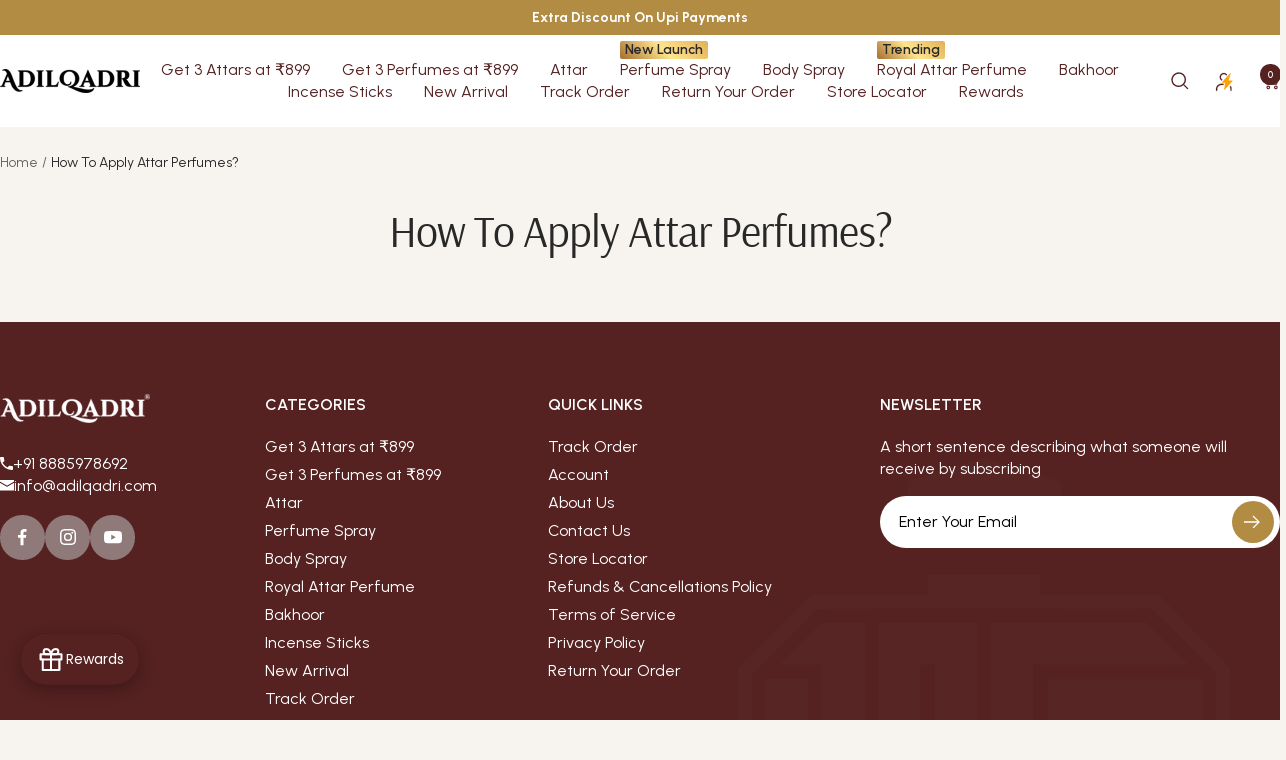

--- FILE ---
content_type: text/html; charset=utf-8
request_url: https://www.adilqadri.com/pages/how-to-apply-attar-perfumes
body_size: 46027
content:
<!doctype html><html class="no-js" lang="en" dir="ltr">
  <head><!-- Start CustomFit.ai Intelligent Code --><!-- DONOT EDIT (including the outer comments) --><script type="text/javascript" id="customfitpreinit" data-cfasync="false" >!function(t,e,i,s){var n=e.getElementById("customfitpreinit");if(n){n.insertAdjacentHTML("beforebegin",'<style type="text/css">.customfit-invisible-preinit-block{opacity:0 !important}</style>');var c=document.querySelector("html");c.className=c.className+" customfit-invisible-preinit-block",setTimeout(function(){c.className=c.className.replace(/customfit-invisible-preinit-block/g,"")},5e3)}}(window,document);</script><link rel="preload" href="https://adilqadrihashmi.myshopify.com/cdn/shop/files/cf-js-sdk-min.js?v=1768266559" as="script"><script async id="customfitinit" src="https://adilqadrihashmi.myshopify.com/cdn/shop/files/cf-js-sdk-min.js?v=1768266559" onerror='!function(e,t,i,s){var c=t.getElementsByTagName("script")[0],o=t.createElement("script");o.id="customfitinit",o.setAttribute("crossorigin","*"),o.async=!0,o.src="https://sdk.customfit.ai/9bc1ffe0-d6c1-11f0-9cb3-4bf0260bfeba/cf-js-sdk-min.js",o.type="text/javascript",c.parentNode.insertBefore(o,c),o.onerror=function(){var e=t.getElementById("customfit-invisible-preinit-block");e&&e.parentNode.removeChild(e)}}(window,document);'></script><link rel="preconnect" href="https://api.customfit.ai" crossorigin /><!-- End CustomFit.ai Intelligent Code -->
    <meta charset="utf-8">
    <meta
      name="viewport"
      content="width=device-width, initial-scale=1.0, height=device-height, minimum-scale=1.0, maximum-scale=1.0"
    >
    <meta name="theme-color" content="#ffffff">

    <!-- Gokwik theme code start -->
    <link rel="dns-prefetch" href="https://pdp.gokwik.co/">
    <link rel="dns-prefetch" href="https://api.gokwik.co">
    


  <script>
    window.gaTag = {ga4: "G-T23EGCGCYX"}
    window.merchantInfo  = {
            mid: "3mt5u7nfsnkzxw8ari",
            environment: "production",
            type: "merchantInfo",
      		storeId: "1187938348",
      		fbpixel: "1618392104943602",
          }
    var productFormSelector = '';
    var cart = {"note":null,"attributes":{},"original_total_price":0,"total_price":0,"total_discount":0,"total_weight":0.0,"item_count":0,"items":[],"requires_shipping":false,"currency":"INR","items_subtotal_price":0,"cart_level_discount_applications":[],"checkout_charge_amount":0}
    var templateName = 'page'
  </script>

  <script src="https://pdp.gokwik.co/merchant-integration/build/merchant.integration.js?v4" defer></script>
  <script>
   const getCountryData = async() =>{
  const getCountry = await fetch("/browsing_context_suggestions.json");
  const response = await getCountry.json();
  const res = response?.detected_values?.country_name;
  const styleElement = document.createElement("style");
  let css = "";
  switch(res){
    case "India":
      //Enter Selector to disable Shopify and Third Part Button
      css = `
            .shopifycheckoutbtn { display: none !important; }
          `;
      break;
    default:
      //Enter Gokwik Selector | Dont change it if it is same.
      css = `
            .gokwik-checkout { display: none !important; }
            #gokwik-buy-now{ display: none !important; }
            .shopifycheckoutbtn { display: block !important; }
          `;
      break;
  }
  styleElement.textContent = css;
  document.head.appendChild(styleElement);
}
document.addEventListener("DOMContentLoaded", getCountryData);
  </script>

  <script>
    if ('$' && '$' !== 'undefined') {
        const script = document.createElement('script');
        script.src = "https://www.googletagmanager.com/gtag/js?id="+ window.gaTag.ga4;
        script.defer = true;
        document.head.appendChild(script);
        window.dataLayer = window.dataLayer || [];
        function gtag(){dataLayer.push(arguments);}
        gtag('js', new Date());
        gtag('config', window.gaTag.ga4 ,{ 'groups': 'GA4' });
    }
  </script>

  <script>
        window.addEventListener('gokwikLoaded', e => {
        var buyNowButton = document.getElementById('gokwik-buy-now');
    if (buyNowButton) {
        buyNowButton.disabled = false;
        buyNowButton.classList.remove('disabled');
    }
          var gokwikCheckoutButtons = document.querySelectorAll('.gokwik-checkout button');
    gokwikCheckoutButtons.forEach(function(button) {
        button.disabled = false;
        button.classList.remove('disabled');
    });
        //Do Not Touch This Line
        let clicked = false;
        let gokwikAdsID = "";
        const gokwikCheckoutEnable = (arrayOfElement) => {
          if (arrayOfElement.length === 0) return null;
          if (arrayOfElement.length > 1) {
            arrayOfElement.forEach(data => {
              if (data) {
                let targetElement = document.querySelectorAll(data);
                if (targetElement.length >= 1) {
                  targetElement.forEach(element => {

                    element.addEventListener("click", () => {
                      if (!clicked && gokwikAdsID) {
                        clicked = true;
                        gtag('event', 'conversion', {
                          'send_to': gokwikAdsID.toString().trim(),
                          'value': 0.0,
                          'currency': '',
                          'transaction_id': ''
                        });
                      }
                    });
                  });
                }
              }
            });
          }
        };
        gokwikCheckoutEnable(["#gokwik-buy-now",".gokwik-checkout button"])
        gokwikSdk.on('modal_closed', ()=>{
            clicked = false;
        })

        const targetElement = document.querySelector("body");
          function debounce(func, delay) {
            let timeoutId;
            return function () {
              const context = this;
              const args = arguments;
              clearTimeout(timeoutId);
              timeoutId = setTimeout(function () {
                func.apply(context, args);
              }, delay);
            };
          }

          const observer = new MutationObserver(() => {
         const addToCartButton = document.querySelector("button[name='add']");
    const gokwikBuyNowButton = document.getElementById('gokwik-buy-now');

    if (addToCartButton && addToCartButton.disabled) {
        gokwikBuyNowButton?.setAttribute('disabled', 'disabled');
    } else {
        gokwikBuyNowButton?.removeAttribute('disabled');
    }
            debouncedMyTimer();
          });

          const debouncedMyTimer = debounce(() => {
            observer.disconnect();
            //Do Not Touch this function

            gokwikCheckoutEnable(["#gokwik-buy-now",".gokwik-checkout button"])
            var gokwikCheckoutButtons = document.querySelectorAll('.gokwik-checkout button');
    gokwikCheckoutButtons.forEach(function(button) {
        button.disabled = false;
        button.classList.remove('disabled');
    });
            observer.observe(targetElement, { childList: true, subtree: true });
          }, 700);

          const config = { childList: true, subtree: true };
          observer.observe(targetElement, config);
        });
  </script>


<style>
    
    .gokwik-checkout {
      width: 100%;
      display: flex;
      justify-content: center;
      flex-direction: column;
      align-items: end;
      margin-top: 4px;
    }
    .gokwik-checkout button {
      max-width:100%;
      width: 100%;
      border: none;
      display: flex;
      justify-content: center;
      align-items: center;
      
      position: relative;
      overflow: hidden;
      cursor: pointer;
      border-radius: 0px;
      height:50px;
      padding:13px 30px 10px;
      font-family: "Josefin Sans", sans-serif;
      border-radius: var(--button-border-radius);
    }
    #gokwik-buy-now.disabled, .gokwik-disabled{
      opacity:0.5;
      cursor: not-allowed;
      }
      .gokwik-checkout button:focus {
      outline: none;
    }
    .gokwik-checkout button > span {
      display: flex;
    }
    .gokwik-checkout button > span.btn-text {
      display: flex;
      flex-direction: column;
      
      align-items: flex-start;
    }
    .gokwik-checkout button > span.btn-text > span:last-child {
    	
       margin-top: -20px;
        font-size: 10px;
    }
    .gokwik-checkout button > span.btn-text > span:first-child {
       font-size: 15px;
      /* letter-spacing: 0.3rem; */
      text-transform:uppercase;
      font-weight:600;
    }
    .gokwik-checkout button > span.pay-opt-icon img:first-child {
      margin-right: 10px;
      margin-left: 10px;
    }
    /*   Additional */
    .gokwik-checkout button.disabled{
      opacity:0.5;
      cursor: not-allowed;
      }
    .gokwik-checkout button.disabled .addloadr#btn-loader{
       display: flex!important;
    }
      #gokwik-buy-now.disabled .addloadr#btn-loader{
       display: flex!important;
    }
        #gokwik-buy-now:disabled{
       cursor: not-allowed;
    }
  @media (max-width:540px){
    #gokwik-buy-now{
      height:46px!important;
    }
    .mini-cart__footer .gokwik-checkout button{
   height:46px!important;
  }
  }
  .mini-cart__footer .gokwik-checkout button{
   height:45.99px!important;
  }
      @media screen and (min-width: 480px) {
      .mini-cart__footer .button-container .button {
          min-width: 50%!important;
          width: 50%;
          flex: auto;
      }
  }
  .product-form__buttons .shopifycheckoutbtn {
      width: 100%;
  }

  .shopifycheckoutbtn{
    margin-top:5px !important;
  }

    

    
     #gokwik-buy-now {
       background: #2d0a06;
       width: 100%;
       color: #FFFFFF;
       cursor: pointer;
       line-height: 1;
       border: none;
          font-size: 13px;
      letter-spacing: 0.3rem;
      text-transform:uppercase;
      font-weight:600;
        margin-top: 10px;
       position:relative;
        height:42px;
      padding:13px 30px 10px;
      font-family: "Josefin Sans", sans-serif;
     }


    
    /* Loader CSS */
      #btn-loader{
        display: none;
        position: absolute;
        top: 0;
        bottom: 0;
        left: 0;
        right: 0;
        justify-content: center;
        align-items: center;
        background:#2d0a06;
        border-radius:0px;

      }

    .cir-loader,
    .cir-loader:after {
      border-radius: 50%;
      width: 35px;
      height: 35px;
    }
    .cir-loader {
      margin: 6px auto;
      font-size: 10px;
      position: relative;
      text-indent: -9999em;
      border-top: 0.5em solid rgba(255, 255, 255, 0.2);
      border-right: 0.5em solid rgba(255, 255, 255, 0.2);
      border-bottom: 0.5em solid rgba(255, 255, 255, 0.2);
      border-left: 0.5em solid #ffffff;
      -webkit-transform: translateZ(0);
      -ms-transform: translateZ(0);
      transform: translateZ(0);
      -webkit-animation: load8 1.1s infinite linear;
      animation: load8 1.1s infinite linear;
    }
    @-webkit-keyframes load8 {
      0% {
        -webkit-transform: rotate(0deg);
        transform: rotate(0deg);
      }
      100% {
        -webkit-transform: rotate(360deg);
        transform: rotate(360deg);
      }
    }
    @keyframes load8 {
      0% {
        -webkit-transform: rotate(0deg);
        transform: rotate(0deg);
      }
      100% {
        -webkit-transform: rotate(360deg);
        transform: rotate(360deg);
      }
    }
</style>

    <!-- Gokwik theme code Endasa -->

    <title>
      How To Apply Attar Perfumes?
    </title><link rel="canonical" href="https://www.adilqadri.com/pages/how-to-apply-attar-perfumes"><link rel="shortcut icon" href="//www.adilqadri.com/cdn/shop/files/Adil_Qadri_DP.png?v=1735016890&width=96" type="image/png"><link rel="preconnect" href="https://cdn.shopify.com">
    <link rel="dns-prefetch" href="https://productreviews.shopifycdn.com">
    <link rel="dns-prefetch" href="https://www.google-analytics.com">

    <link rel="preconnect" href="https://fonts.googleapis.com">
    <link rel="preconnect" href="https://fonts.gstatic.com" crossorigin>
    <link
      href="https://fonts.googleapis.com/css2?family=Urbanist:ital,wght@0,100..900;1,100..900&display=swap"
      rel="stylesheet"
    ><link rel="preconnect" href="https://fonts.shopifycdn.com" crossorigin><link rel="preload" as="style" href="//www.adilqadri.com/cdn/shop/t/154/assets/theme.css?v=149723325819202049101766554930">
    <link rel="preload" as="script" href="//www.adilqadri.com/cdn/shop/t/154/assets/vendor.js?v=145746271536648894351765300825">
    <link rel="preload" as="script" href="//www.adilqadri.com/cdn/shop/t/154/assets/theme.js?v=47653947779624391691765300825"><meta property="og:type" content="website">
  <meta property="og:title" content="How To Apply Attar Perfumes?"><meta property="og:image" content="http://www.adilqadri.com/cdn/shop/files/The_Story_-_Desktop-1.webp?v=1744709522&width=1024">
  <meta property="og:image:secure_url" content="https://www.adilqadri.com/cdn/shop/files/The_Story_-_Desktop-1.webp?v=1744709522&width=1024">
  <meta property="og:image:width" content="2000">
  <meta property="og:image:height" content="885"><meta property="og:url" content="https://www.adilqadri.com/pages/how-to-apply-attar-perfumes">
<meta property="og:site_name" content="Adilqadri"><meta name="twitter:card" content="summary"><meta name="twitter:title" content="How To Apply Attar Perfumes?">
  <meta name="twitter:description" content="How To Apply Attar Perfumes?"><meta name="twitter:image" content="https://www.adilqadri.com/cdn/shop/files/The_Story_-_Desktop-1.webp?v=1744709522&width=1200">
  <meta name="twitter:image:alt" content="">
    <script type="application/ld+json">
  {
    "@context": "https://schema.org",
    "@type": "BreadcrumbList",
    "itemListElement": [{
        "@type": "ListItem",
        "position": 1,
        "name": "Home",
        "item": "https://www.adilqadri.com"
      },{
            "@type": "ListItem",
            "position": 2,
            "name": "How To Apply Attar Perfumes?",
            "item": "https://www.adilqadri.com/pages/how-to-apply-attar-perfumes"
          }]
  }
</script>
    <link rel="preload" href="//www.adilqadri.com/cdn/fonts/arsenal/arsenal_n4.51305299cd12b61bc0400367405b80442269043d.woff2" as="font" type="font/woff2" crossorigin><link rel="preload" href="//www.adilqadri.com/cdn/fonts/rubik/rubik_n4.c2fb67c90aa34ecf8da34fc1da937ee9c0c27942.woff2" as="font" type="font/woff2" crossorigin><style>
  /* Typography (heading) */
  @font-face {
  font-family: Arsenal;
  font-weight: 400;
  font-style: normal;
  font-display: swap;
  src: url("//www.adilqadri.com/cdn/fonts/arsenal/arsenal_n4.51305299cd12b61bc0400367405b80442269043d.woff2") format("woff2"),
       url("//www.adilqadri.com/cdn/fonts/arsenal/arsenal_n4.93261dd112afca16489c9f1c0d423ccd8a12c0a3.woff") format("woff");
}

@font-face {
  font-family: Arsenal;
  font-weight: 400;
  font-style: italic;
  font-display: swap;
  src: url("//www.adilqadri.com/cdn/fonts/arsenal/arsenal_i4.a6359c83887fdd3e907de4b0131e0758604907a1.woff2") format("woff2"),
       url("//www.adilqadri.com/cdn/fonts/arsenal/arsenal_i4.458bbb4563b0642a484ab1c0e9b2612b229413e3.woff") format("woff");
}

/* Typography (body) */
  @font-face {
  font-family: Rubik;
  font-weight: 400;
  font-style: normal;
  font-display: swap;
  src: url("//www.adilqadri.com/cdn/fonts/rubik/rubik_n4.c2fb67c90aa34ecf8da34fc1da937ee9c0c27942.woff2") format("woff2"),
       url("//www.adilqadri.com/cdn/fonts/rubik/rubik_n4.d229bd4a6a25ec476a0829a74bf3657a5fd9aa36.woff") format("woff");
}

@font-face {
  font-family: Rubik;
  font-weight: 400;
  font-style: italic;
  font-display: swap;
  src: url("//www.adilqadri.com/cdn/fonts/rubik/rubik_i4.528fdfa8adf0c2cb49c0f6d132dcaffa910849d6.woff2") format("woff2"),
       url("//www.adilqadri.com/cdn/fonts/rubik/rubik_i4.937396c2106c0db7a4072bbcd373d4e3d0ab306b.woff") format("woff");
}

@font-face {
  font-family: Rubik;
  font-weight: 600;
  font-style: normal;
  font-display: swap;
  src: url("//www.adilqadri.com/cdn/fonts/rubik/rubik_n6.67aea03a872140ecba69ec8f230a6b23b75ea115.woff2") format("woff2"),
       url("//www.adilqadri.com/cdn/fonts/rubik/rubik_n6.68bdcdd14ff1017f6af9d9be50d3740fc083b3fd.woff") format("woff");
}

@font-face {
  font-family: Rubik;
  font-weight: 600;
  font-style: italic;
  font-display: swap;
  src: url("//www.adilqadri.com/cdn/fonts/rubik/rubik_i6.5023766262fd45dbd0fd5eaa5993b459c760c142.woff2") format("woff2"),
       url("//www.adilqadri.com/cdn/fonts/rubik/rubik_i6.d8047660bfa53ce9fbb8f4dbd284414c9080892d.woff") format("woff");
}

:root {--heading-color: 40, 40, 40;
    --text-color: 40, 40, 40;
    --background: 247, 244, 239;
    --secondary-background: 247, 244, 239;
    --border-color: 216, 213, 209;
    --border-color-darker: 164, 162, 159;
    --success-color: 46, 158, 123;
    --success-background: 207, 227, 216;
    --error-color: 222, 42, 42;
    --error-background: 245, 230, 225;
    --primary-button-background: 45, 10, 6;
    --primary-button-text-color: 255, 255, 255;
    --secondary-button-background: 85, 33, 33;
    --secondary-button-text-color: 255, 255, 255;
    --gradient-button-background: linear-gradient(45deg, rgba(166, 109, 48, 1), rgba(255, 229, 142, 1) 50%, rgba(224, 176, 87, 1) 100%);
    --gradient-button-text-color: 0, 0, 0;
    --product-star-rating: 246, 164, 41;
    --product-on-sale-accent: 40, 40, 40;
    --product-sold-out-accent: 111, 113, 155;
    --product-custom-label-background: 67, 67, 67;
    --product-custom-label-text-color: 255, 255, 255;
    --product-custom-label-2-background: 243, 255, 52;
    --product-custom-label-2-text-color: 0, 0, 0;
    --product-low-stock-text-color: 222, 42, 42;
    --product-in-stock-text-color: 46, 158, 123;
    --loading-bar-background: 40, 40, 40;

    /* We duplicate some "base" colors as root colors, which is useful to use on drawer elements or popover without. Those should not be overridden to avoid issues */
    --root-heading-color: 40, 40, 40;
    --root-text-color: 40, 40, 40;
    --root-background: 247, 244, 239;
    --root-border-color: 216, 213, 209;
    --root-primary-button-background: 45, 10, 6;
    --root-primary-button-text-color: 255, 255, 255;

    --base-font-size: 16px;
    --heading-font-family: Arsenal, sans-serif;
    --heading-font-weight: 400;
    --heading-font-style: normal;
    --heading-text-transform: normal;
    --text-font-family: 'Urbanist', sans-serif;
    --text-font-weight: 400;
    --text-font-style: normal;
    --text-font-bold-weight: 600;

    /* Typography (font size) */
    --heading-xxsmall-font-size: 10px;
    --heading-xsmall-font-size: 10px;
    --heading-small-font-size: 11px;
    --heading-large-font-size: 32px;
    --heading-h1-font-size: 32px;
    --heading-h2-font-size: 28px;
    --heading-h3-font-size: 26px;
    --heading-h4-font-size: 22px;
    --heading-h5-font-size: 18px;
    --heading-h6-font-size: 16px;

    /* Control the look and feel of the theme by changing radius of various elements */
    --button-border-radius: 6px;
    --block-border-radius: 16px;
    --block-border-radius-reduced: 8px;
    --color-swatch-border-radius: 0px;

    /* Button size */
    --button-height: 38px;
    --button-small-height: 40px;

    /* Form related */
    --form-input-field-height: 48px;
    --form-input-gap: 16px;
    --form-submit-margin: 24px;

    /* Product listing related variables */
    --product-list-block-spacing: 32px;

    /* Video related */
    --play-button-background: 247, 244, 239;
    --play-button-arrow: 40, 40, 40;

    /* RTL support */
    --transform-logical-flip: 1;
    --transform-origin-start: left;
    --transform-origin-end: right;

    /* Other */
    --zoom-cursor-svg-url: url(//www.adilqadri.com/cdn/shop/t/154/assets/zoom-cursor.svg?v=112609365237162015421765300825);
    --arrow-right-svg-url: url(//www.adilqadri.com/cdn/shop/t/154/assets/arrow-right.svg?v=38457186625962660971765300825);
    --arrow-left-svg-url: url(//www.adilqadri.com/cdn/shop/t/154/assets/arrow-left.svg?v=59442085428258996901765300825);

    /* Some useful variables that we can reuse in our CSS. Some explanation are needed for some of them:
       - container-max-width-minus-gutters: represents the container max width without the edge gutters
       - container-outer-width: considering the screen width, represent all the space outside the container
       - container-outer-margin: same as container-outer-width but get set to 0 inside a container
       - container-inner-width: the effective space inside the container (minus gutters)
       - grid-column-width: represents the width of a single column of the grid
       - vertical-breather: this is a variable that defines the global "spacing" between sections, and inside the section
                            to create some "breath" and minimum spacing
     */
    --container-max-width: 1600px;
    --container-gutter: 24px;
    --container-max-width-minus-gutters: calc(var(--container-max-width) - (var(--container-gutter)) * 2);
    --container-outer-width: max(calc((100vw - var(--container-max-width-minus-gutters)) / 2), var(--container-gutter));
    --container-outer-margin: var(--container-outer-width);
    --container-inner-width: calc(100vw - var(--container-outer-width) * 2);

    --grid-column-count: 10;
    --grid-gap: 24px;
    --grid-column-width: calc((100vw - var(--container-outer-width) * 2 - var(--grid-gap) * (var(--grid-column-count) - 1)) / var(--grid-column-count));

    --vertical-breather: 28px;
    --vertical-breather-tight: 28px;

    /* Shopify related variables */
    --payment-terms-background-color: #f7f4ef;
  }

  @media screen and (min-width: 741px) {
    :root {
      --container-gutter: 40px;
      --grid-column-count: 20;
      --vertical-breather: 40px;
      --vertical-breather-tight: 40px;

      /* Typography (font size) */
      --heading-xsmall-font-size: 11px;
      --heading-small-font-size: 12px;
      --heading-large-font-size: 48px;
      --heading-h1-font-size: 48px;
      --heading-h2-font-size: 36px;
      --heading-h3-font-size: 30px;
      --heading-h4-font-size: 22px;
      --heading-h5-font-size: 18px;
      --heading-h6-font-size: 16px;

      /* Form related */
      --form-input-field-height: 52px;
      --form-submit-margin: 32px;

      /* Button size */
      --button-height: 40px;
      --button-small-height: 44px;
    }
  }

  @media screen and (min-width: 1200px) {
    :root {
      --vertical-breather: 48px;
      --vertical-breather-tight: 48px;
      --product-list-block-spacing: 48px;

      /* Typography */
      --heading-large-font-size: 58px;
      --heading-h1-font-size: 50px;
      --heading-h2-font-size: 44px;
      --heading-h3-font-size: 32px;
      --heading-h4-font-size: 26px;
      --heading-h5-font-size: 22px;
      --heading-h6-font-size: 16px;
    }
  }

  @media screen and (min-width: 1600px) {
    :root {
      --vertical-breather: 48px;
      --vertical-breather-tight: 48px;
    }
  }
</style>
    <script>
  // This allows to expose several variables to the global scope, to be used in scripts
  window.themeVariables = {
    settings: {
      direction: "ltr",
      pageType: "page",
      cartCount: 0,
      moneyFormat: "₹{{amount_no_decimals}}",
      moneyWithCurrencyFormat: "₹{{amount_no_decimals}}",
      showVendor: false,
      discountMode: "percentage",
      currencyCodeEnabled: false,
      cartType: "drawer",
      cartCurrency: "INR",
      mobileZoomFactor: 2.5,
      price_threshhold1: 0,
      free_item1: {"error":"json not allowed for this object"}
    },

    routes: {
      host: "www.adilqadri.com",
      rootUrl: "\/",
      rootUrlWithoutSlash: '',
      cartUrl: "\/cart",
      cartAddUrl: "\/cart\/add",
      cartChangeUrl: "\/cart\/change",
      cart_update_url: "\/cart\/update",
      searchUrl: "\/search",
      predictiveSearchUrl: "\/search\/suggest",
      productRecommendationsUrl: "\/recommendations\/products"
    },

    strings: {
      accessibilityDelete: "Delete",
      accessibilityClose: "Close",
      collectionSoldOut: "Out Of Stock",
      collectionDiscount: "@savings@ off",
      productSalePrice: "Sale price",
      productRegularPrice: "Regular price",
      productFormUnavailable: "Unavailable",
      productFormSoldOut: "Out Of Stock",
      productFormPreOrder: "Pre-order",
      productFormAddToCart: "Add to cart",
      searchNoResults: "No results could be found.",
      searchNewSearch: "New search",
      searchProducts: "Products",
      searchArticles: "Journal",
      searchPages: "Pages",
      searchCollections: "Collections",
      cartViewCart: "View cart",
      cartItemAdded: "Item added to your cart!",
      cartItemAddedShort: "Added to your cart!",
      cartAddOrderNote: "Add order note",
      cartEditOrderNote: "Edit order note",
      shippingEstimatorNoResults: "Sorry, we do not ship to your address.",
      shippingEstimatorOneResult: "There is one shipping rate for your address:",
      shippingEstimatorMultipleResults: "There are several shipping rates for your address:",
      shippingEstimatorError: "One or more error occurred while retrieving shipping rates:"
    },

    libs: {
      flickity: "\/\/www.adilqadri.com\/cdn\/shop\/t\/154\/assets\/flickity.js?v=176646718982628074891765300825",
      photoswipe: "\/\/www.adilqadri.com\/cdn\/shop\/t\/154\/assets\/photoswipe.js?v=132268647426145925301765300825",
      qrCode: "\/\/www.adilqadri.com\/cdn\/shopifycloud\/storefront\/assets\/themes_support\/vendor\/qrcode-3f2b403b.js"
    },

    breakpoints: {
      phone: 'screen and (max-width: 740px)',
      tablet: 'screen and (min-width: 741px) and (max-width: 999px)',
      tabletAndUp: 'screen and (min-width: 741px)',
      pocket: 'screen and (max-width: 999px)',
      lap: 'screen and (min-width: 1000px) and (max-width: 1199px)',
      lapAndUp: 'screen and (min-width: 1000px)',
      desktop: 'screen and (min-width: 1200px)',
      wide: 'screen and (min-width: 1400px)'
    }
  };

  window.addEventListener('pageshow', async () => {
    const cartContent = await (await fetch(`${window.themeVariables.routes.cartUrl}.js`, {cache: 'reload'})).json();
    document.documentElement.dispatchEvent(new CustomEvent('cart:refresh', {detail: {cart: cartContent}}));
  });

  if ('noModule' in HTMLScriptElement.prototype) {
    // Old browsers (like IE) that does not support module will be considered as if not executing JS at all
    document.documentElement.className = document.documentElement.className.replace('no-js', 'js');

    requestAnimationFrame(() => {
      const viewportHeight = (window.visualViewport ? window.visualViewport.height : document.documentElement.clientHeight);
      document.documentElement.style.setProperty('--window-height',viewportHeight + 'px');
    });
  }</script>

    <link rel="stylesheet" href="https://cdn.jsdelivr.net/npm/swiper@11/swiper-bundle.min.css" />
    <link href="//www.adilqadri.com/cdn/shop/t/154/assets/slick.css?v=67069711267814597441765300825" rel="stylesheet" type="text/css" media="all" />
    <link rel="stylesheet" href="//www.adilqadri.com/cdn/shop/t/154/assets/theme.css?v=149723325819202049101766554930">

    <script src="//www.adilqadri.com/cdn/shop/t/154/assets/vendor.js?v=145746271536648894351765300825" defer></script>
    <script src="https://cdn.jsdelivr.net/npm/swiper@11/swiper-bundle.min.js" defer></script>
    <script src="//www.adilqadri.com/cdn/shop/t/154/assets/theme.js?v=47653947779624391691765300825" defer></script>
    <script src="//www.adilqadri.com/cdn/shop/t/154/assets/custom.js?v=58167995526800431181765462526" defer></script>
    
    <!-- Google tag (gtag.js) for Bakeri -->
    <script async src="https://www.googletagmanager.com/gtag/js?id=G-BBE7LK2MW8"></script>
    <script>
      window.dataLayer = window.dataLayer || [];
      function gtag(){dataLayer.push(arguments);}
      gtag('js', new Date());
      gtag('config', 'G-BBE7LK2MW8', { 'groups':'GA4', 'debug_mode':false, 'send_page_view':false });
    </script>

    <script src="//www.adilqadri.com/cdn/shop/t/154/assets/merca-pixel.js?v=176611014342951277421765300825" defer></script>
    <script src="//www.adilqadri.com/cdn/shop/t/154/assets/tracking.js?v=39283038278137220161765300825" defer></script>

    <script>window.performance && window.performance.mark && window.performance.mark('shopify.content_for_header.start');</script><meta name="google-site-verification" content="XNvoVOINVCpyxnK44jQGqXfDoI5NtPpNZR-MYcnytX8">
<meta id="shopify-digital-wallet" name="shopify-digital-wallet" content="/1187938348/digital_wallets/dialog">
<script async="async" src="/checkouts/internal/preloads.js?locale=en-IN"></script>
<script id="shopify-features" type="application/json">{"accessToken":"ee1a50c6794c58fed0a553da9b5b0e12","betas":["rich-media-storefront-analytics"],"domain":"www.adilqadri.com","predictiveSearch":true,"shopId":1187938348,"locale":"en"}</script>
<script>var Shopify = Shopify || {};
Shopify.shop = "adilqadrihashmi.myshopify.com";
Shopify.locale = "en";
Shopify.currency = {"active":"INR","rate":"1.0"};
Shopify.country = "IN";
Shopify.theme = {"name":"JHANGO - KRISH (PLEASE DO NOT EDIT HERE)","id":179787890975,"schema_name":"Focal","schema_version":"12.4.0","theme_store_id":714,"role":"main"};
Shopify.theme.handle = "null";
Shopify.theme.style = {"id":null,"handle":null};
Shopify.cdnHost = "www.adilqadri.com/cdn";
Shopify.routes = Shopify.routes || {};
Shopify.routes.root = "/";</script>
<script type="module">!function(o){(o.Shopify=o.Shopify||{}).modules=!0}(window);</script>
<script>!function(o){function n(){var o=[];function n(){o.push(Array.prototype.slice.apply(arguments))}return n.q=o,n}var t=o.Shopify=o.Shopify||{};t.loadFeatures=n(),t.autoloadFeatures=n()}(window);</script>
<script id="shop-js-analytics" type="application/json">{"pageType":"page"}</script>
<script defer="defer" async type="module" src="//www.adilqadri.com/cdn/shopifycloud/shop-js/modules/v2/client.init-shop-cart-sync_C5BV16lS.en.esm.js"></script>
<script defer="defer" async type="module" src="//www.adilqadri.com/cdn/shopifycloud/shop-js/modules/v2/chunk.common_CygWptCX.esm.js"></script>
<script type="module">
  await import("//www.adilqadri.com/cdn/shopifycloud/shop-js/modules/v2/client.init-shop-cart-sync_C5BV16lS.en.esm.js");
await import("//www.adilqadri.com/cdn/shopifycloud/shop-js/modules/v2/chunk.common_CygWptCX.esm.js");

  window.Shopify.SignInWithShop?.initShopCartSync?.({"fedCMEnabled":true,"windoidEnabled":true});

</script>
<script>(function() {
  var isLoaded = false;
  function asyncLoad() {
    if (isLoaded) return;
    isLoaded = true;
    var urls = ["https:\/\/loox.io\/widget\/4kwl5gksN\/loox.1529914000664.js?shop=adilqadrihashmi.myshopify.com","https:\/\/cdn.gokwik.co\/v4\/dist\/gokwik.min.js?shop=adilqadrihashmi.myshopify.com","https:\/\/analytics.gokwik.co\/analytics.js?shop=adilqadrihashmi.myshopify.com","https:\/\/logisy.s3.amazonaws.com\/logisy-theme.js?shop=adilqadrihashmi.myshopify.com","https:\/\/logisy.s3.amazonaws.com\/logisy-theme.js?shop=adilqadrihashmi.myshopify.com","https:\/\/searchanise-ef84.kxcdn.com\/widgets\/shopify\/init.js?a=5D4B7a9r5S\u0026shop=adilqadrihashmi.myshopify.com"];
    for (var i = 0; i < urls.length; i++) {
      var s = document.createElement('script');
      s.type = 'text/javascript';
      s.async = true;
      s.src = urls[i];
      var x = document.getElementsByTagName('script')[0];
      x.parentNode.insertBefore(s, x);
    }
  };
  if(window.attachEvent) {
    window.attachEvent('onload', asyncLoad);
  } else {
    window.addEventListener('load', asyncLoad, false);
  }
})();</script>
<script id="__st">var __st={"a":1187938348,"offset":19800,"reqid":"b7e70c65-284d-4dab-af14-df72f1c475a7-1768785598","pageurl":"www.adilqadri.com\/pages\/how-to-apply-attar-perfumes","s":"pages-22131048550","u":"9ff4fe309697","p":"page","rtyp":"page","rid":22131048550};</script>
<script>window.ShopifyPaypalV4VisibilityTracking = true;</script>
<script id="form-persister">!function(){'use strict';const t='contact',e='new_comment',n=[[t,t],['blogs',e],['comments',e],[t,'customer']],o='password',r='form_key',c=['recaptcha-v3-token','g-recaptcha-response','h-captcha-response',o],s=()=>{try{return window.sessionStorage}catch{return}},i='__shopify_v',u=t=>t.elements[r],a=function(){const t=[...n].map((([t,e])=>`form[action*='/${t}']:not([data-nocaptcha='true']) input[name='form_type'][value='${e}']`)).join(',');var e;return e=t,()=>e?[...document.querySelectorAll(e)].map((t=>t.form)):[]}();function m(t){const e=u(t);a().includes(t)&&(!e||!e.value)&&function(t){try{if(!s())return;!function(t){const e=s();if(!e)return;const n=u(t);if(!n)return;const o=n.value;o&&e.removeItem(o)}(t);const e=Array.from(Array(32),(()=>Math.random().toString(36)[2])).join('');!function(t,e){u(t)||t.append(Object.assign(document.createElement('input'),{type:'hidden',name:r})),t.elements[r].value=e}(t,e),function(t,e){const n=s();if(!n)return;const r=[...t.querySelectorAll(`input[type='${o}']`)].map((({name:t})=>t)),u=[...c,...r],a={};for(const[o,c]of new FormData(t).entries())u.includes(o)||(a[o]=c);n.setItem(e,JSON.stringify({[i]:1,action:t.action,data:a}))}(t,e)}catch(e){console.error('failed to persist form',e)}}(t)}const f=t=>{if('true'===t.dataset.persistBound)return;const e=function(t,e){const n=function(t){return'function'==typeof t.submit?t.submit:HTMLFormElement.prototype.submit}(t).bind(t);return function(){let t;return()=>{t||(t=!0,(()=>{try{e(),n()}catch(t){(t=>{console.error('form submit failed',t)})(t)}})(),setTimeout((()=>t=!1),250))}}()}(t,(()=>{m(t)}));!function(t,e){if('function'==typeof t.submit&&'function'==typeof e)try{t.submit=e}catch{}}(t,e),t.addEventListener('submit',(t=>{t.preventDefault(),e()})),t.dataset.persistBound='true'};!function(){function t(t){const e=(t=>{const e=t.target;return e instanceof HTMLFormElement?e:e&&e.form})(t);e&&m(e)}document.addEventListener('submit',t),document.addEventListener('DOMContentLoaded',(()=>{const e=a();for(const t of e)f(t);var n;n=document.body,new window.MutationObserver((t=>{for(const e of t)if('childList'===e.type&&e.addedNodes.length)for(const t of e.addedNodes)1===t.nodeType&&'FORM'===t.tagName&&a().includes(t)&&f(t)})).observe(n,{childList:!0,subtree:!0,attributes:!1}),document.removeEventListener('submit',t)}))}()}();</script>
<script integrity="sha256-4kQ18oKyAcykRKYeNunJcIwy7WH5gtpwJnB7kiuLZ1E=" data-source-attribution="shopify.loadfeatures" defer="defer" src="//www.adilqadri.com/cdn/shopifycloud/storefront/assets/storefront/load_feature-a0a9edcb.js" crossorigin="anonymous"></script>
<script data-source-attribution="shopify.dynamic_checkout.dynamic.init">var Shopify=Shopify||{};Shopify.PaymentButton=Shopify.PaymentButton||{isStorefrontPortableWallets:!0,init:function(){window.Shopify.PaymentButton.init=function(){};var t=document.createElement("script");t.src="https://www.adilqadri.com/cdn/shopifycloud/portable-wallets/latest/portable-wallets.en.js",t.type="module",document.head.appendChild(t)}};
</script>
<script data-source-attribution="shopify.dynamic_checkout.buyer_consent">
  function portableWalletsHideBuyerConsent(e){var t=document.getElementById("shopify-buyer-consent"),n=document.getElementById("shopify-subscription-policy-button");t&&n&&(t.classList.add("hidden"),t.setAttribute("aria-hidden","true"),n.removeEventListener("click",e))}function portableWalletsShowBuyerConsent(e){var t=document.getElementById("shopify-buyer-consent"),n=document.getElementById("shopify-subscription-policy-button");t&&n&&(t.classList.remove("hidden"),t.removeAttribute("aria-hidden"),n.addEventListener("click",e))}window.Shopify?.PaymentButton&&(window.Shopify.PaymentButton.hideBuyerConsent=portableWalletsHideBuyerConsent,window.Shopify.PaymentButton.showBuyerConsent=portableWalletsShowBuyerConsent);
</script>
<script data-source-attribution="shopify.dynamic_checkout.cart.bootstrap">document.addEventListener("DOMContentLoaded",(function(){function t(){return document.querySelector("shopify-accelerated-checkout-cart, shopify-accelerated-checkout")}if(t())Shopify.PaymentButton.init();else{new MutationObserver((function(e,n){t()&&(Shopify.PaymentButton.init(),n.disconnect())})).observe(document.body,{childList:!0,subtree:!0})}}));
</script>

<script>window.performance && window.performance.mark && window.performance.mark('shopify.content_for_header.end');</script>
    <script type="text/javascript">
  window.moeApp = {
    meta : {
      title : "How To Apply Attar Perfumes?",
      template : "page",
      full_url : "https://www.adilqadri.com/pages/how-to-apply-attar-perfumes",
      page_type : "page",
      account_id: "KXAKXUQPN5L29LJGZJKRZAWE",
      shop_url: "https://www.adilqadri.com",
      shop_domain: "www.adilqadri.com",
      shop_email: "info@adilqadri.com",
      shop_money_format: "₹{{amount_no_decimals}}",
      shop_name: "Adilqadri",
      currency: "INR",
    },
    moe: {
      attributes: {"first_name":true,"last_name":true,"mobile":true,"email":true,"tags":true,"accepts_marketing":true,"orders_count":true,"shopify_id":true,"shopify_ltv":true,"shipment_mobile":true},
      events: {"product_viewed":true,"product_searched":true,"add_to_cart":true,"removed_from_cart":true,"user_logins":true,"checkout_started":true,"order_placed":true}
    },
    routes: {
      customer: {
        account: "/account",
        login: "/account/login",
        logout: "/account/logout",
        register: "/account/register"
      },
      cart: {
        list: "/cart",
        add: "/cart/add",
        clear: "/cart/clear",
        update: "/cart/update",
        change: "/cart/change",
      }    
    }
  };

	

	
  
  

  
</script>


    

    <script type="text/javascript">
      (function(c,l,a,r,i,t,y){
          c[a]=c[a]||function(){(c[a].q=c[a].q||[]).push(arguments)};
          t=l.createElement(r);t.async=1;t.src="https://www.clarity.ms/tag/"+i;
          y=l.getElementsByTagName(r)[0];y.parentNode.insertBefore(t,y);
      })(window, document, "clarity", "script", "dt1dm2k1vy");
    </script>
    <script>	
  (function (w, d, s, l, i) {
      w['scSdkId'] = i;
      w[l] = w[l] || []
      w.scq = function (eventName, eventType, p) {
      var props = p || {}
        w[l].push({ eventName: eventName, eventType: eventType, meta: props, eventFireTs: Date.now() })
      };
      w.scq("PAGE_VIEW", "AUTO", {
        pageUrl: w.location.href
      });
      var scr = d.createElement(s);
      scr.type = 'text/javascript';
      scr.async = true;
      scr.src = 'https://sc-events-sdk.sharechat.com/web-sdk.js';
      var x = d.getElementsByTagName(s)[0];
      x.parentNode.insertBefore(scr, x);
    })(window, document, "script", "scLayer", "EumJId5lDi");
</script>
  <!-- BEGIN app block: shopify://apps/geo-pro-geolocation/blocks/geopro/16fc5313-7aee-4e90-ac95-f50fc7c8b657 --><!-- This snippet is used to load Geo:Pro data on the storefront -->
<meta class='geo-ip' content='[base64]'>
<!-- This snippet initializes the plugin -->
<script async>
  try {
    const loadGeoPro=()=>{let e=e=>{if(!e||e.isCrawler||"success"!==e.message){window.geopro_cancel="1";return}let o=e.isAdmin?"el-geoip-location-admin":"el-geoip-location",s=Date.now()+864e5;localStorage.setItem(o,JSON.stringify({value:e.data,expires:s})),e.isAdmin&&localStorage.setItem("el-geoip-admin",JSON.stringify({value:"1",expires:s}))},o=new XMLHttpRequest;o.open("GET","https://geo.geoproapp.com?x-api-key=91e359ab7-2b63-539e-1de2-c4bf731367a7",!0),o.responseType="json",o.onload=()=>e(200===o.status?o.response:null),o.send()},load=!["el-geoip-location-admin","el-geoip-location"].some(e=>{try{let o=JSON.parse(localStorage.getItem(e));return o&&o.expires>Date.now()}catch(s){return!1}});load&&loadGeoPro();
  } catch(e) {
    console.warn('Geo:Pro error', e);
    window.geopro_cancel = '1';
  }
</script>
<script src="https://cdn.shopify.com/extensions/019b746b-26da-7a64-a671-397924f34f11/easylocation-195/assets/easylocation-storefront.min.js" type="text/javascript" async></script>


<!-- END app block --><!-- BEGIN app block: shopify://apps/quinn-shoppable-videos/blocks/app-embed/150d2781-732b-4020-a9fb-1368e974e6bb -->






<!-- BEGIN app snippet: init -->
















<script data-app="quinn">
  window.Quinn = {};
  Quinn.ab_test_enabled = false;
  Quinn.ab_test_id = "test01";
  Quinn.ab_enabled_for_widgets = ["floating","cards","story"];
  Quinn.ab_enabled_on_pages = [];
  Quinn.ab_control_group_percentage = "50";
  Quinn.embed_settings = {"quinn_atc_button_text":"Add to cart","quinn_out_of_stock_text":"Out of stock","quinn_view_product_text":"More Info","quinn_description_open_text":"Show now","quinn_description_heading_text":"Description","quinn_description_read_more":"Read more","quinn_description_read_less":"Read less","quinn_product_section_heading":"Selected Product","quinn_variant_selector_prefix":"Select","quinn_atc_button_loading":"Loading","quinn_atc_complete_toast":"Product added to cart","custom_swatch_code":"\u003cscript\u003e\u003c\/script\u003e","quinn_enable_vendor_playlist":false};
  Quinn.is_deferred_mode_enabled = null;
  Quinn.is_manual_load_enabled = null;
  Quinn.queuedScripts = [];
</script>









<script
  data-app="quinn"
>
  Quinn.shop_domain = "adilqadrihashmi.myshopify.com";
  Quinn.metaPrefix= "PAGE_22131048550_";
  Quinn.page_key = "22131048550";
  Quinn.page_type = "page";
  Quinn.page_handle = "how-to-apply-attar-perfumes";
  Quinn.currency_symbol = "" || "₹",
  Quinn.design_mode = false;
  Quinn.facebook_pixel_tracking = null;
  Quinn.settings = {"story":{"visibility":"both","hero_text_color":"#ffffff","hero_text":"WATCH \u0026 BUY!","hero_title":"Bestsellers","show_hero_story":true,"is_sticky":false,"website_header_identifier":"#shopify-section-header","top_offset_on_collection_mobile":"0","top_offset_on_collection_desktop":"0","top_offset_on_product_mobile":"0","top_offset_on_product_desktop":"0","top_offset_on_home_mobile":"0","top_offset_on_home_desktop":"0"},"cards":{"visibility":"both","show_first_product_price":true,"use_variant_price":true,"reviewsPlaceholder":"New Arrival","cards_heading":""},"recommendations":{"relatedBadgeText":"For you","viewedBadgeText":"Previously viewed","incartBadgeText":"In you cart","orderedBadgeText":"Previously bought","bestSellingBadgeText":"","patcBadgeText":"","headingText":"For you","headingFontFamily":"\"Roboto Slab\", serif","headingFontWeight":"500","headingFontSize":"24px","heading_font_color":"#00584b","rel_prod_text_color":"#ffaa22","productTitleFontFamily":"inherit","viewed_prod_text_color":"#ffe6b3","prev_viewed_prod_text_color":"#ffe6b3","incart_prod_text_color":"#cfbdfe","ordered_prod_text_color":"#c6f7d5","arrow_bg":"#00584b","arrow_color":"#ffffff"},"imaxvideo":{"visibility":"both"},"overlay":{"close_overlay_back_button":true,"change_image_on_variant_change":false,"cart_selector":"#mini-cart","swatch_selector_keys":"color","selector_types":"{\"Size\":\"size\",\"Color\":\"shade\",\"Shade\":\"shade\",\"Flavour\":\"dropdown\"}","hide_elements":"","swipe_direction":"vertical","card_swipe_direction":"vertical","prevent_header_update":false,"move_to_next_story":false,"uniform_group_overlay_ux":false,"is_muted":false,"overlay_z_index":"99999","should_open_image_overlay":false,"redirect_url":"","redirect_product_click":false,"show_media_title_in_group_overlay":false,"use_swatch_images":false,"sort_variant_by_quantity":false,"show_overlay_title_for_all_widgets":false,"disable_overlay_atc_tracking":false,"show_navigation_arrows":false,"swatch_option_ignore":"","swatch_priority_order":"","overlay_outofstock_text":"","move_to_next_video":false,"always_show_products":false},"floating":{"disable_widget":false,"floating_type":"rectangle","floating_side":"right","mobile_floating_right":"20","mobile_floating_bottom":150,"desktop_floating_right":"20","desktop_floating_bottom":"20","floating_zindex":"9999","show_circle_close_btn":true,"hide_on_rectangle_close":false,"show_after_scroll":false,"scroll_distance":"100"},"floating_tray":{"enable_widget":false,"mobile_floating_bottom":"100","desktop_floating_bottom":"100","slider_text":"REVIEWS"},"general":{"cart_provider":"auto","should_loop_overlay":true,"review_provider":"loox","currency_symbol":"","show_decimal_price":false,"store_offers":"[]","show_branding":false,"branding_text_color":"#6D7278","show_overlay_branding":true,"overlay_branding_text_color":"#FFFFF","show_video_watermark":false,"video_watermark_text_color":"#6D7278","checkout_video_tagging":false,"is_market_enabled":false,"default_market_country_code":"","gaid":"","fbid":"","shopflowid":"","storeLogoUrl":"","vlpFontScript":"","storeCDNPrefix":"","enable_quinn_cdn":false,"disable_ga_events":false,"disable_fb_events":false,"network_interceptor":false,"tracking_injection":true,"disable_vibrations":false,"enable_translation":false,"prevent_price_round":false,"swap_currency_symbol":false},"customiser":{"card_cutoff_price":"true","review_provider":"none","video_cutoff_price_visibility":"true","primaryBtn_title":"Shop now","tertiaryBtn_title":"More info","tertiaryBtn_visibility":"true","secondaryBtn_title":"Add to cart","popup_text":"Watch \u0026 Buy","popup_size":"Small","floating_tray_text":"","floating_tray_bottom_height":"50px"},"checkout":{"ab_enabled":false,"ab_test_id":""},"clp":{"button_position":"top_right","z_index":"9999","vertical_offset":"10","horizontal_offset":"10","button_text":"Quick view"},"analytics":{"disable_atc_analytics_view":false,"disable_order_analytics_view":false,"disable_cta_analytics_view":true},"enable_interceptor":false,"cart_tracking":false,"ab_testing":false,"ab_testing_id":"test01","show_ab_testing_analytics":false,"ab_control_group_percentage":"50","calc_net_speed":false,"enable_gif":false,"subscription":{"plan_name":"FREE"},"forced_disabled":false,"setupCompleted":true,"events":["quinn_events_product_view","quinn_events_overlay_open","quinn_events_overlay_close","quinn_events_system_action","quinn_events_custom_action","quinn_events_overlay_media_interaction","quinn_events_overlay_swipe","quinn_events_widget_impression","quinn_events_page_view","quinn_events_page_scroll","quinn_events_cta_clicked"],"ab_enabled_on_pages":[],"ab_enabled_for_widgets":[],"onboarding":{"signupCompleted":true,"subscribed":true},"pallet":{"--quinn-primary-text-color":"#fff","--quinn-primary-color":"#000","--quinn-primary-border-color":"#000","--quinn-secondary-text-color":"#ffffff","--quinn-secondary-color":"#000000","--quinn-secondary-border-color":"#000000","--quinn-story-outline-color":"#000","--quinn-story-title-color":"#000000","--quinn-cart-checkout-btn-bg-color":"#fff","--quinn-cart-checkout-btn-color":"#000","--quinn-cart-checkout-border-color":"#eee"}};
  Quinn.version = "quinn-live-1-474";
  Quinn.pallet = null;
  Quinn.functions = {};
    Quinn.utils = {};
    Quinn.app_id = "5905719";
  Quinn.page_widgets = [];
    Quinn.timestamp = Date.now();
    Quinn.Events = {};
    Quinn.CUSTOM_QUINN_EVENTS = {};
    Quinn.appType  = 'shopify';
    Quinn.sft = "a6e32d8122bba7fe5e315882097d978d";
  Quinn.cdn = "@@www.adilqadri.com@cdn@shop@files@quinn-live.bundle.js?v=39087";
  Quinn.view_threshold_miliseconds = 0;
  console.log("%cShoppable videos powered by quinn.live", "font-size: 1.2em; font-weight: bolder; text-shadow: #000 1px 1px; background-color: #0388fc; padding: 10px 10%; color: #fff; text-align: center;")
    console.log(`%cversion: ${
      Quinn.version
    }`, "font-size: 1em; font-weight: bolder;")
    localStorage.setItem("_quinn-shop-domain", Quinn.shop_domain);
    Quinn.themeSettings = {"icon_stroke_width":1.4,"button_border_radius":6,"block_border_radius":"medium","vertical_spacing":"small","heading_color":"#282828","text_color":"#282828","background":"#f7f4ef","secondary_background":"#f7f4ef","success_color":"#2e9e7b","error_color":"#de2a2a","header_background":"#ffffff","header_text_color":"#552121","footer_background":"#552121","footer_text_color":"#ffffff","primary_button_background":"#2d0a06","primary_button_text_color":"#ffffff","secondary_button_background":"#552121","secondary_button_text_color":"#ffffff","gradient_button_background":"linear-gradient(45deg, rgba(166, 109, 48, 1), rgba(255, 229, 142, 1) 50%, rgba(224, 176, 87, 1) 100%)","gradient_button_text_color":"#000000","product_rating_color":"#f6a429","product_on_sale_accent":"#282828","product_sold_out_accent":"#6f719b","product_custom_label_background":"#434343","product_custom_label_2_background":"#f3ff34","product_in_stock_text_color":"#2e9e7b","product_low_stock_text_color":"#de2a2a","heading_font":{"error":"json not allowed for this object"},"heading_font_size":"small","heading_text_transform":"normal","text_font":{"error":"json not allowed for this object"},"text_font_size":16,"currency_code_enabled":false,"show_image_zoom":false,"stagger_products_apparition":false,"stagger_blog_posts_apparition":false,"reveal_product_media":false,"round_color_swatches":false,"color_swatch_config":"","show_vendor":false,"show_secondary_image":true,"product_add_to_cart":true,"show_product_rating":true,"show_discount":true,"discount_mode":"percentage","product_color_display":"count","product_image_size":"natural","offer_text":"Get it for  ₹430","cart_type":"drawer","cart_icon":"shopping_bag","cart_show_free_shipping_threshold":false,"cart_free_shipping_threshold":"50","show_milestonbar":false,"show_mileston_based_on":"quantity","default_message":"Congratulations! 5% Discount Unlocked ! Add 1 more Product to Get 10% Discount","first_threshhold":"1","first_threshhold_message":"Congratulations! 5% Discount Unlocked ! Add 1 more Product to Get 10% Discount","first_threshhold_short_message":"CODE: SAVE5","second_threshhold":"2","second_threshhold_message":"Congratulations! 10% Discount Unlocked ! Add 1 more Product to Get 15% Discount","second_threshhold_short_message":"CODE: SAVE10","third_threshhold":"3","third_threshhold_short_message":"CODE: SAVE15","success_message":"Congratulations! 15% Discount Unlocked ! Checkout Now","minimum_order_value":0,"free_gift":"","social_facebook":"https:\/\/www.facebook.com\/adilqadriofficial\/","social_twitter":"","social_threads":"","social_pinterest":"","social_instagram":"https:\/\/www.instagram.com\/adilqadriofficial\/?hl=en","social_vimeo":"","social_tumblr":"","social_youtube":"https:\/\/www.youtube.com\/channel\/UCdlK1zCwpHJuNjWVnGsbzrw","social_tiktok":"","social_linkedin":"","social_snapchat":"","social_fancy":"","social_wechat":"","social_reddit":"","social_line":"","social_spotify":"","floating_call":false,"call_number":"+918035738746","call_order_text":"Order on call","favicon":"\/\/www.adilqadri.com\/cdn\/shop\/files\/Adil_Qadri_DP.png?v=1735016890","discount_type":"flate_discount","customoffer_text":"Get it for [PRICE] with UPI discount","flate_discount_price":"50","lower_then_threshhold_percentage":"0","higher_then_threshhold_percentage":"5","discount_threshhold_price":"","lower_then_threshhold":"0","higher_then_threshhold":"100","firstending_point":"750","tier1_discount":"","secondending_point":"1400","tier2_discount":"","thirdending_point":"200000","tier3_discount":"","title":"Coupons \u0026 Offers","offer_text_1":"Get 3 Attars at ₹899","offer_type_1":"link","offer_coupon_1":"","offer_linktext_1":"Click Here","offer_link_1":"https:\/\/www.adilqadri.com\/products\/get-3-attars-at-899","offer_text_2":"Get 3 Perfumes at ₹899","offer_type_2":"link","offer_coupon_2":"","offer_linktext_2":"Click Here","offer_link_2":"https:\/\/www.adilqadri.com\/products\/get-3-products-at-899","offer_text_3":"","offer_type_3":"link","offer_coupon_3":"","offer_linktext_3":"","offer_link_3":"https:\/\/box.adilqadri.com\/products\/offers","offer_text_4":"","offer_type_4":"code","offer_coupon_4":"","offer_linktext_4":"","offer_link_4":"https:\/\/box.adilqadri.com\/pages\/get-3-perfumes-at-899","offer_text_5":"","offer_type_5":"code","offer_coupon_5":"","offer_linktext_5":"","offer_text_6":"","offer_type_6":"code","offer_coupon_6":"","offer_linktext_6":"","offer_text_7":"","offer_type_7":"code","offer_coupon_7":"","offer_linktext_7":"","offer_text_8":"","offer_type_8":"code","offer_coupon_8":"","offer_linktext_8":"","offer_text_9":"","offer_type_9":"code","offer_coupon_9":"","offer_linktext_9":"","mid":"3mt5u7nfsnkzxw8ari","envType":"production","hideFlow":false,"gkAdsConfig":"","ga4Gokwik":"G-T23EGCGCYX","btnTxt":true,"gk-merchant-btnText":"","fbpixel":"1618392104943602","priClr":"#2d0a06","secClr":"#ffffff","goEnable":true,"main-titile":"CHECKOUT","sub-titile":"Redeem AQ Coins at Checkout","goBuynowEnable":true,"buynow-titile":"Buy It Now","btnBClr":"#2d0a06","btnTextClr":"#FFFFFF","checkout_logo_position":"left","checkout_logo_size":"medium","checkout_body_background_color":"#fff","checkout_input_background_color_mode":"white","checkout_sidebar_background_color":"#f5f5f5","checkout_heading_font":"-apple-system, BlinkMacSystemFont, 'Segoe UI', Roboto, Helvetica, Arial, sans-serif, 'Apple Color Emoji', 'Segoe UI Emoji', 'Segoe UI Symbol'","checkout_body_font":"-apple-system, BlinkMacSystemFont, 'Segoe UI', Roboto, Helvetica, Arial, sans-serif, 'Apple Color Emoji', 'Segoe UI Emoji', 'Segoe UI Symbol'","checkout_accent_color":"#282828","checkout_button_color":"#405de6","checkout_error_color":"#de2a2a","offer_code_1":"SAVE5","accent_color":"#405de6","customer_layout":"customer_area"};
</script>

<script data-app="quinn">
  Quinn.cdn = Quinn.cdn.replace(/@/g, '/').split('/').slice(0, -1).join('/') + '/';
  Quinn.isNewApp = true;
</script>


<style>
  :root {
    --quinn_loader_color: #e6e4eb;
  }
</style>
<script data-app="quinn">
  if (!window.quinnExtensionCdnUrl) {
    const quinnOverlayUrl = 'https://cdn.shopify.com/extensions/019bc048-b72e-7171-b2e1-e3db4810065c/quinn-live-1-474/assets/quinn-overlay.bundle.js';
    const quinnExtensionUrl = quinnOverlayUrl.split('/');
    quinnExtensionUrl.pop();
    window.quinnExtensionCdnUrl = quinnExtensionUrl.join('/') + '/';
  }
  document.addEventListener('DOMContentLoaded', () => {
    if (Quinn.functions && Quinn.functions.UPDATE_APP_CART) {
      Quinn.functions.UPDATE_APP_CART();
    }
  });
</script>
<script></script>
<script></script>
<script>window.OPEN_CART = () => {
 document.querySelector('a[href="/cart"]').click() 
}</script>
<style>
@media (min-width: 502px) {
    .quinn-swiper-slide > div > div:nth-child(1) {
        background: white !important;
    }
}
.quinn_mobile_product_container > div {
    background: white ! IMPORTANT;
}

</style>

<!-- END app snippet -->

<!-- BEGIN app snippet: asset -->




<script
      src="https://cdn.shopify.com/extensions/019bc048-b72e-7171-b2e1-e3db4810065c/quinn-live-1-474/assets/quinn-live.bundle.js"
      defer="defer"
      data-app="quinn"
      type="module"
    ></script><!-- END app snippet -->

<!-- BEGIN app snippet: asset -->




<script data-app="quinn">
    Quinn.overlay_url = "https://cdn.shopify.com/extensions/019bc048-b72e-7171-b2e1-e3db4810065c/quinn-live-1-474/assets/quinn-overlay.bundle.js";
  </script><!-- END app snippet -->
<!-- BEGIN app snippet: asset -->




<script
      src="https://cdn.shopify.com/extensions/019bc048-b72e-7171-b2e1-e3db4810065c/quinn-live-1-474/assets/quinn-vendor.bundle.js"
      defer="defer"
      data-app="quinn"
      type="module"
    ></script><!-- END app snippet -->
<!-- BEGIN app snippet: asset -->




<script
      src="https://cdn.shopify.com/extensions/019bc048-b72e-7171-b2e1-e3db4810065c/quinn-live-1-474/assets/OverlayCarouselBody-svelte.js"
      defer="defer"
      data-app="quinn"
      type="module"
    ></script><!-- END app snippet -->
<!-- BEGIN app snippet: asset -->




<script data-app="quinn">
    Quinn.location_url = "https://cdn.shopify.com/extensions/019bc048-b72e-7171-b2e1-e3db4810065c/quinn-live-1-474/assets/quinn-location.bundle.js";
  </script><!-- END app snippet -->
<!-- BEGIN app snippet: overlay -->






















<!-- END app snippet -->

<!-- BEGIN app snippet: asset -->




<script data-app="quinn">
    Quinn.chunk_overlay_info_variants_url = "https://cdn.shopify.com/extensions/019bc048-b72e-7171-b2e1-e3db4810065c/quinn-live-1-474/assets/OverlayInfoVariants-svelte.js";
  </script><!-- END app snippet -->
<!-- BEGIN app snippet: asset -->




<script data-app="quinn">
    Quinn.chunk_overlay_variants_url = "https://cdn.shopify.com/extensions/019bc048-b72e-7171-b2e1-e3db4810065c/quinn-live-1-474/assets/OverlayInfoVariants-svelte.js";
  </script><!-- END app snippet -->
<!-- BEGIN app snippet: asset -->




<script data-app="quinn">
    Quinn.chunk_overlay_video_url = "https://cdn.shopify.com/extensions/019bc048-b72e-7171-b2e1-e3db4810065c/quinn-live-1-474/assets/OverlayVideo-svelte.js";
  </script><!-- END app snippet -->
<!-- BEGIN app snippet: asset -->




<script data-app="quinn">
    Quinn.chunk_overlay_volume_btn_url = "https://cdn.shopify.com/extensions/019bc048-b72e-7171-b2e1-e3db4810065c/quinn-live-1-474/assets/VolumeButton-svelte.js";
  </script><!-- END app snippet -->
<!-- BEGIN app snippet: asset -->




<script data-app="quinn">
    Quinn.chunk_overlay_info_variants_url = "https://cdn.shopify.com/extensions/019bc048-b72e-7171-b2e1-e3db4810065c/quinn-live-1-474/assets/OverlayInfoVariants-svelte.js";
  </script><!-- END app snippet -->
<!-- BEGIN app snippet: asset -->




<script data-app="quinn">
    Quinn.chunk_overlay_cart_btn_url = "https://cdn.shopify.com/extensions/019bc048-b72e-7171-b2e1-e3db4810065c/quinn-live-1-474/assets/CartButton-svelte.js";
  </script><!-- END app snippet -->
<!-- BEGIN app snippet: asset -->




<script data-app="quinn">
    Quinn.chunk_overlay_video_group_url = "https://cdn.shopify.com/extensions/019bc048-b72e-7171-b2e1-e3db4810065c/quinn-live-1-474/assets/OverlayVideoGroup-svelte.js";
  </script><!-- END app snippet -->
<!-- BEGIN app snippet: asset -->




<script data-app="quinn">
    Quinn.chunk_overlay_info_products_url = "https://cdn.shopify.com/extensions/019bc048-b72e-7171-b2e1-e3db4810065c/quinn-live-1-474/assets/OverlayInfoProducts-svelte.js";
  </script><!-- END app snippet -->
<!-- BEGIN app snippet: asset -->




<script data-app="quinn">
    Quinn.chunk_overlay_mobile_products_container_url = "https://cdn.shopify.com/extensions/019bc048-b72e-7171-b2e1-e3db4810065c/quinn-live-1-474/assets/OverlayMobileProductsContainer-svelte.js";
  </script><!-- END app snippet -->
<!-- BEGIN app snippet: asset -->




<script data-app="quinn">
    Quinn.chunk_overlay_info_product_images_url = "https://cdn.shopify.com/extensions/019bc048-b72e-7171-b2e1-e3db4810065c/quinn-live-1-474/assets/OverlayInfoProductImages-svelte.js";
  </script><!-- END app snippet -->
<!-- BEGIN app snippet: asset -->




<script data-app="quinn">
    Quinn.chunk_overlay_info_product_description_url = "https://cdn.shopify.com/extensions/019bc048-b72e-7171-b2e1-e3db4810065c/quinn-live-1-474/assets/OverlayInfoProductDescription-svelte.js";
  </script><!-- END app snippet -->
<!-- BEGIN app snippet: network-intercepter --><script>
  const origFetch = window.fetch;
  window.fetch = async (...args) => {
    let [url, payload] = args;

    if (!url) {
      return origFetch(...args);
    }

    if (url instanceof Request) {
      url = url.url; // Extract the URL string from the Request object
    } else if (url instanceof URL) {
      url = url.toString(); // Convert URL object to string
    }

    if (url.includes('/cart/add')) {
      if (payload && payload.body) {
        const formData = payload.body;

        // Case 1: Handle FormData
        if (formData instanceof FormData) {
          formData.delete('properties[_y]');
        }
        // Case 2: Handle JSON string
        else if (typeof formData === 'string') {
          try {
            const parsedData = JSON.parse(formData);
            if (parsedData.items) {
              parsedData.items.forEach((item) => {
                if (item.properties && item.properties['_y']) {
                  delete item.properties['_y'];
                }
              });
            }
            payload.body = JSON.stringify(parsedData);
          } catch (e) {}
        }
        // Case 3: Handle plain object
        else if (typeof formData === 'object') {
          if (formData.items) {
            formData.items.forEach((item) => {
              if (item.properties && item.properties['_y']) {
                delete item.properties['_y'];
              }
            });
          }
        }
      }
    }

    const response = await origFetch(...args);
    if (Quinn && typeof Quinn.interceptorCallback?.Fetch === 'function') {
      Quinn.interceptorCallback.Fetch(response.url, response, origFetch);
    }
    quinnSyncCart(url);

    return response;
  };
  function quinnSyncCart(url) {
    if (!url) return;
    if (
      (url.includes('/cart/add') || url.includes('/cart/update') || url.includes('/cart/change')) &&
      window.Quinn &&
      window.Quinn.overlayController
    ) {
      console.log('quinnSyncCart');
      Quinn.overlayController.controller.dispatchEvent({ events: ['UPDATE_CART_COUNT'] });
    }
  }
  (function (XHR) {
    let send = XHR.prototype.send;
    XHR.prototype.send = function (data) {
      let oldOnReadyStateChange;

      function onReadyStateChange() {
        if (this.readyState === 4 && Quinn.interceptorCallback) {
          Quinn.interceptorCallback.XHR(this._url, this.response, XHR);
        }
        quinnSyncCart(this._url);
        if (oldOnReadyStateChange) oldOnReadyStateChange();
      }

      if (this._url && this._url.includes('/cart/add')) {
        // Case 1: Handle FormData
        if (data instanceof FormData) {
          data.delete('properties[_y]');
        }
        // Case 2: Handle JSON string
        else if (typeof data === 'string') {
          try {
            const parsedData = JSON.parse(data);
            if (parsedData.items) {
              parsedData.items.forEach((item) => {
                if (item.properties && item.properties['_y']) {
                  delete item.properties['_y'];
                }
              });
            }
            payload.body = JSON.stringify(parsedData);
          } catch (e) {}
        }
        // Case 3: Handle plain object
        else if (typeof data === 'object') {
          if (data.items) {
            data.items.forEach((item) => {
              if (item.properties && item.properties['_y']) {
                delete item.properties['_y'];
              }
            });
          }
        }
      }

      /* Set xhr.noIntercept to true to disable the interceptor for a particular call */
      if (!this.noIntercept) {
        if (this.addEventListener) {
          this.addEventListener('readystatechange', onReadyStateChange, false);
        } else {
          oldOnReadyStateChange = this.onreadystatechange;
          this.onreadystatechange = onReadyStateChange;
        }
      }
      send.call(this, data);
    };
  })(XMLHttpRequest);
</script>
<!-- END app snippet -->


  <!-- BEGIN app snippet: asset -->




<script
      src="https://cdn.shopify.com/extensions/019bc048-b72e-7171-b2e1-e3db4810065c/quinn-live-1-474/assets/quinn-floating.bundle.js"
      defer="defer"
      data-app="quinn"
      type="module"
    ></script><!-- END app snippet -->
  <!-- BEGIN app snippet: floating -->



























<!-- END app snippet -->


<!-- BEGIN app snippet: remove-skeleton --><script>
  if (!window.Quinn) {
    const els = document.querySelectorAll('[id^=quinn]');
    const els2 = document.querySelectorAll('[class^=quinn]');
    els.forEach((el) => {
      el.remove();
    });
    els2.forEach((el) => {
      el.remove();
    });
  }
</script>
<!-- END app snippet -->

<!-- END app block --><!-- BEGIN app block: shopify://apps/gokwik-cart-slide-cart-drawer/blocks/app-embed/531cd8ff-cc36-43b1-9a44-c16d44927215 --><script>
  var _lmdPageType;
</script>

<script>
  try {
    const kwikCartConfig = JSON.parse(
      sessionStorage.getItem("kwik-cart-request-data") || "{}"
    );
    if (kwikCartConfig) {
      const cartPageRedirection =
        kwikCartConfig?.appearance?.disableCartPage?.enable;
      if (cartPageRedirection) {
        if (location.pathname.split("/")[1].split("?")[0] === "cart") {
          console.log('redirecting from extension')
          location.href = "/?openCart=true";
        }
      }
    }
  } catch (err) {
    console.log(err);
  }
  window.kwikCartActive = false;
  const gk_cart_domain = "adilqadrihashmi.myshopify.com";
  window.gk_cart_domain = gk_cart_domain;
  const gk_cart_currency = "INR";
  window.gk_cart_currency = gk_cart_currency;
  try {
    window.gk_currency_format = "en"+'-'+"IN";
  } catch (err) {
    console.log(err);
  }
  const gk_selected_product_id = null;
  window.gk_selected_product_id = gk_selected_product_id;
  const gk_product_tags = null;
  if (gk_product_tags?.length){
      if(gk_product_tags.some(tag => tag === 'kwikcart-freebie' )){
        window.location.replace("/")
    }
  }
  const atcButtonSelectors = [
    "form[action='/cart/add'] button[name='add']",
    "form[action$='/cart/add'] button[name='add']",
    "form[action='/cart/add'] button[data-checkout='same']",
    "form[action='/cart/add'] button[type='submit']",
    "form[action='/cart/add'] input[type='submit']",
    "form[action='/cart/add'] button[data-add-to-cart]",
    "form[action='/cart/add'] label[role='submit']",
    "form[data-zp-product-url='/cart'] button[type='submit']",
    "form[action='/cart/add'] a[role='submit']",
  ];
  
  const addAddtoCartEventListener = () => {
    document.querySelectorAll(atcButtonSelectors.join(", ")).forEach((atcButton) => {
      atcButton.addEventListener(
        "click",
        async (event) => {
          event.stopPropagation();
          event.stopImmediatePropagation();
          event.preventDefault();
          window.addItemtoCartFromForm && window.addItemtoCartFromForm(event);
        },
        true
      ); // `true` ensures it runs in the capturing phase
    });
  };
  document.addEventListener("DOMContentLoaded", (event) => {
    
  const gkAtcExcludedStores = [
    "bareanatomy.myshopify.com",
    "eumeworld-com.myshopify.com",
    "bombay-shaving.myshopify.com",
    "bblunt-com.myshopify.com",
    "two-brothers-organic-farms-amorearth.myshopify.com",
    "979fb0-0d.myshopify.com",
    "gillori.myshopify.com",
    "205ae7-83.myshopify.com",
    "terractive-4794.myshopify.com",
    "shady-gators.myshopify.com",
    "fflirtygo-com.myshopify.com",
    "thriveco-in.myshopify.com",
    "beyours-india.myshopify.com",
    "indus-valley2.myshopify.com",
    "shareyourbasil.myshopify.com",
    "dennisonfashionindia.myshopify.com",
    "philips-ecom.myshopify.com",
    "a5aec8.myshopify.com",
    "gushbeauty.myshopify.com",
    "9df745-2e.myshopify.com",
    "deea06.myshopify.com",
    "wellversed-health.myshopify.com",
    "slurrpfarm.myshopify.com",
    "thedermaco.myshopify.com",
    "aqualogicaprod.myshopify.com",
    "dr-sheths.myshopify.com",
    "truebrowns.myshopify.com",
    "swashaa.myshopify.com",
    "5b0dca-99.myshopify.com",
    "hiraperfume.myshopify.com",
    "hyphen-mcaffeine.myshopify.com",
    "ayasgold.myshopify.com",
    "4b84f0.myshopify.com",
    "physicswallahstore.myshopify.com",
    "gusto-foods-store.myshopify.com"
  ];
  const storeUrl = "adilqadrihashmi.myshopify.com";
  if (gkAtcExcludedStores.includes(storeUrl)) {
    console.log("no atc modification");
  } else {
    addAddtoCartEventListener();
  }
  });

  addCartFile();

  function addCartFile (){
    const storeUrl = "adilqadrihashmi.myshopify.com";

      const scriptFile = "https://kwikcart.gokwik.co/kwikcart/side-cart.js";
      const script = document.createElement('script');
      if (storeUrl !== 'koskii.myshopify.com') {
        script.defer = "true";
      }
      script.src = scriptFile;
      document.head.appendChild(script);
      script.onload = function() {
        window.kwikCartActive = true;
      };
  }
</script>
<style>
  .cart__checkout {
    width: 100%;
    background: black;
    color: white;
    border: 0;
    border-radius: 2px;
    padding: 1rem;
    display: flex;
    justify-content: center;
    align-items: center;
  }
</style>

<!-- END app block --><link href="https://monorail-edge.shopifysvc.com" rel="dns-prefetch">
<script>(function(){if ("sendBeacon" in navigator && "performance" in window) {try {var session_token_from_headers = performance.getEntriesByType('navigation')[0].serverTiming.find(x => x.name == '_s').description;} catch {var session_token_from_headers = undefined;}var session_cookie_matches = document.cookie.match(/_shopify_s=([^;]*)/);var session_token_from_cookie = session_cookie_matches && session_cookie_matches.length === 2 ? session_cookie_matches[1] : "";var session_token = session_token_from_headers || session_token_from_cookie || "";function handle_abandonment_event(e) {var entries = performance.getEntries().filter(function(entry) {return /monorail-edge.shopifysvc.com/.test(entry.name);});if (!window.abandonment_tracked && entries.length === 0) {window.abandonment_tracked = true;var currentMs = Date.now();var navigation_start = performance.timing.navigationStart;var payload = {shop_id: 1187938348,url: window.location.href,navigation_start,duration: currentMs - navigation_start,session_token,page_type: "page"};window.navigator.sendBeacon("https://monorail-edge.shopifysvc.com/v1/produce", JSON.stringify({schema_id: "online_store_buyer_site_abandonment/1.1",payload: payload,metadata: {event_created_at_ms: currentMs,event_sent_at_ms: currentMs}}));}}window.addEventListener('pagehide', handle_abandonment_event);}}());</script>
<script id="web-pixels-manager-setup">(function e(e,d,r,n,o){if(void 0===o&&(o={}),!Boolean(null===(a=null===(i=window.Shopify)||void 0===i?void 0:i.analytics)||void 0===a?void 0:a.replayQueue)){var i,a;window.Shopify=window.Shopify||{};var t=window.Shopify;t.analytics=t.analytics||{};var s=t.analytics;s.replayQueue=[],s.publish=function(e,d,r){return s.replayQueue.push([e,d,r]),!0};try{self.performance.mark("wpm:start")}catch(e){}var l=function(){var e={modern:/Edge?\/(1{2}[4-9]|1[2-9]\d|[2-9]\d{2}|\d{4,})\.\d+(\.\d+|)|Firefox\/(1{2}[4-9]|1[2-9]\d|[2-9]\d{2}|\d{4,})\.\d+(\.\d+|)|Chrom(ium|e)\/(9{2}|\d{3,})\.\d+(\.\d+|)|(Maci|X1{2}).+ Version\/(15\.\d+|(1[6-9]|[2-9]\d|\d{3,})\.\d+)([,.]\d+|)( \(\w+\)|)( Mobile\/\w+|) Safari\/|Chrome.+OPR\/(9{2}|\d{3,})\.\d+\.\d+|(CPU[ +]OS|iPhone[ +]OS|CPU[ +]iPhone|CPU IPhone OS|CPU iPad OS)[ +]+(15[._]\d+|(1[6-9]|[2-9]\d|\d{3,})[._]\d+)([._]\d+|)|Android:?[ /-](13[3-9]|1[4-9]\d|[2-9]\d{2}|\d{4,})(\.\d+|)(\.\d+|)|Android.+Firefox\/(13[5-9]|1[4-9]\d|[2-9]\d{2}|\d{4,})\.\d+(\.\d+|)|Android.+Chrom(ium|e)\/(13[3-9]|1[4-9]\d|[2-9]\d{2}|\d{4,})\.\d+(\.\d+|)|SamsungBrowser\/([2-9]\d|\d{3,})\.\d+/,legacy:/Edge?\/(1[6-9]|[2-9]\d|\d{3,})\.\d+(\.\d+|)|Firefox\/(5[4-9]|[6-9]\d|\d{3,})\.\d+(\.\d+|)|Chrom(ium|e)\/(5[1-9]|[6-9]\d|\d{3,})\.\d+(\.\d+|)([\d.]+$|.*Safari\/(?![\d.]+ Edge\/[\d.]+$))|(Maci|X1{2}).+ Version\/(10\.\d+|(1[1-9]|[2-9]\d|\d{3,})\.\d+)([,.]\d+|)( \(\w+\)|)( Mobile\/\w+|) Safari\/|Chrome.+OPR\/(3[89]|[4-9]\d|\d{3,})\.\d+\.\d+|(CPU[ +]OS|iPhone[ +]OS|CPU[ +]iPhone|CPU IPhone OS|CPU iPad OS)[ +]+(10[._]\d+|(1[1-9]|[2-9]\d|\d{3,})[._]\d+)([._]\d+|)|Android:?[ /-](13[3-9]|1[4-9]\d|[2-9]\d{2}|\d{4,})(\.\d+|)(\.\d+|)|Mobile Safari.+OPR\/([89]\d|\d{3,})\.\d+\.\d+|Android.+Firefox\/(13[5-9]|1[4-9]\d|[2-9]\d{2}|\d{4,})\.\d+(\.\d+|)|Android.+Chrom(ium|e)\/(13[3-9]|1[4-9]\d|[2-9]\d{2}|\d{4,})\.\d+(\.\d+|)|Android.+(UC? ?Browser|UCWEB|U3)[ /]?(15\.([5-9]|\d{2,})|(1[6-9]|[2-9]\d|\d{3,})\.\d+)\.\d+|SamsungBrowser\/(5\.\d+|([6-9]|\d{2,})\.\d+)|Android.+MQ{2}Browser\/(14(\.(9|\d{2,})|)|(1[5-9]|[2-9]\d|\d{3,})(\.\d+|))(\.\d+|)|K[Aa][Ii]OS\/(3\.\d+|([4-9]|\d{2,})\.\d+)(\.\d+|)/},d=e.modern,r=e.legacy,n=navigator.userAgent;return n.match(d)?"modern":n.match(r)?"legacy":"unknown"}(),u="modern"===l?"modern":"legacy",c=(null!=n?n:{modern:"",legacy:""})[u],f=function(e){return[e.baseUrl,"/wpm","/b",e.hashVersion,"modern"===e.buildTarget?"m":"l",".js"].join("")}({baseUrl:d,hashVersion:r,buildTarget:u}),m=function(e){var d=e.version,r=e.bundleTarget,n=e.surface,o=e.pageUrl,i=e.monorailEndpoint;return{emit:function(e){var a=e.status,t=e.errorMsg,s=(new Date).getTime(),l=JSON.stringify({metadata:{event_sent_at_ms:s},events:[{schema_id:"web_pixels_manager_load/3.1",payload:{version:d,bundle_target:r,page_url:o,status:a,surface:n,error_msg:t},metadata:{event_created_at_ms:s}}]});if(!i)return console&&console.warn&&console.warn("[Web Pixels Manager] No Monorail endpoint provided, skipping logging."),!1;try{return self.navigator.sendBeacon.bind(self.navigator)(i,l)}catch(e){}var u=new XMLHttpRequest;try{return u.open("POST",i,!0),u.setRequestHeader("Content-Type","text/plain"),u.send(l),!0}catch(e){return console&&console.warn&&console.warn("[Web Pixels Manager] Got an unhandled error while logging to Monorail."),!1}}}}({version:r,bundleTarget:l,surface:e.surface,pageUrl:self.location.href,monorailEndpoint:e.monorailEndpoint});try{o.browserTarget=l,function(e){var d=e.src,r=e.async,n=void 0===r||r,o=e.onload,i=e.onerror,a=e.sri,t=e.scriptDataAttributes,s=void 0===t?{}:t,l=document.createElement("script"),u=document.querySelector("head"),c=document.querySelector("body");if(l.async=n,l.src=d,a&&(l.integrity=a,l.crossOrigin="anonymous"),s)for(var f in s)if(Object.prototype.hasOwnProperty.call(s,f))try{l.dataset[f]=s[f]}catch(e){}if(o&&l.addEventListener("load",o),i&&l.addEventListener("error",i),u)u.appendChild(l);else{if(!c)throw new Error("Did not find a head or body element to append the script");c.appendChild(l)}}({src:f,async:!0,onload:function(){if(!function(){var e,d;return Boolean(null===(d=null===(e=window.Shopify)||void 0===e?void 0:e.analytics)||void 0===d?void 0:d.initialized)}()){var d=window.webPixelsManager.init(e)||void 0;if(d){var r=window.Shopify.analytics;r.replayQueue.forEach((function(e){var r=e[0],n=e[1],o=e[2];d.publishCustomEvent(r,n,o)})),r.replayQueue=[],r.publish=d.publishCustomEvent,r.visitor=d.visitor,r.initialized=!0}}},onerror:function(){return m.emit({status:"failed",errorMsg:"".concat(f," has failed to load")})},sri:function(e){var d=/^sha384-[A-Za-z0-9+/=]+$/;return"string"==typeof e&&d.test(e)}(c)?c:"",scriptDataAttributes:o}),m.emit({status:"loading"})}catch(e){m.emit({status:"failed",errorMsg:(null==e?void 0:e.message)||"Unknown error"})}}})({shopId: 1187938348,storefrontBaseUrl: "https://www.adilqadri.com",extensionsBaseUrl: "https://extensions.shopifycdn.com/cdn/shopifycloud/web-pixels-manager",monorailEndpoint: "https://monorail-edge.shopifysvc.com/unstable/produce_batch",surface: "storefront-renderer",enabledBetaFlags: ["2dca8a86"],webPixelsConfigList: [{"id":"1957691679","configuration":"{\"pixelId\":\"32f14b55-ac65-4d51-a99b-1e1a48ad0387\"}","eventPayloadVersion":"v1","runtimeContext":"STRICT","scriptVersion":"c119f01612c13b62ab52809eb08154bb","type":"APP","apiClientId":2556259,"privacyPurposes":["ANALYTICS","MARKETING","SALE_OF_DATA"],"dataSharingAdjustments":{"protectedCustomerApprovalScopes":["read_customer_address","read_customer_email","read_customer_name","read_customer_personal_data","read_customer_phone"]}},{"id":"1928397087","configuration":"{\"dimension_id\":\"9bc1ffe0-d6c1-11f0-9cb3-4bf0260bfeba\",  \"cf_key\":\"eyJ0eXAiOiJKV1QiLCJhbGciOiJIUzI1NiJ9.[base64].k-GdVdvXkGMXpE5gTY3NnPpvvvD9ORY6gOaXXopnLVw\", \"cf_account_enabled\":\"true\", \"cf_skip_sdk\":\"false\", \"cf_shopify_events_enabled\":\"true\", \"cf_shopify_allowed_events\":\"shopify_product_added_to_cart,shopify_cart_viewed,shopify_purchase,shopify_checkout_started,shopify_product_viewed\"}","eventPayloadVersion":"v1","runtimeContext":"STRICT","scriptVersion":"2b6e77c3751b27ebae8a4cac319f6476","type":"APP","apiClientId":32722845697,"privacyPurposes":[],"dataSharingAdjustments":{"protectedCustomerApprovalScopes":[]}},{"id":"1577353503","configuration":"{\"account_ID\":\"17493\",\"google_analytics_tracking_tag\":\"1\",\"measurement_id\":\"2\",\"api_secret\":\"3\",\"shop_settings\":\"{\\\"custom_pixel_script\\\":\\\"https:\\\\\\\/\\\\\\\/storage.googleapis.com\\\\\\\/gsf-scripts\\\\\\\/custom-pixels\\\\\\\/adilqadrihashmi.js\\\"}\"}","eventPayloadVersion":"v1","runtimeContext":"LAX","scriptVersion":"c6b888297782ed4a1cba19cda43d6625","type":"APP","apiClientId":1558137,"privacyPurposes":[],"dataSharingAdjustments":{"protectedCustomerApprovalScopes":["read_customer_address","read_customer_email","read_customer_name","read_customer_personal_data","read_customer_phone"]}},{"id":"1382711583","configuration":"{\"config\":\"{\\\"google_tag_ids\\\":[\\\"GT-5735D2NV\\\",\\\"AW-849652228\\\"],\\\"target_country\\\":\\\"ZZ\\\",\\\"gtag_events\\\":[{\\\"type\\\":\\\"view_item\\\",\\\"action_label\\\":\\\"MC-MDBJ2YXHSB\\\"},{\\\"type\\\":\\\"purchase\\\",\\\"action_label\\\":[\\\"MC-MDBJ2YXHSB\\\",\\\"AW-849652228\\\/ivB7CJvepOIaEITUkpUD\\\"]},{\\\"type\\\":\\\"page_view\\\",\\\"action_label\\\":\\\"MC-MDBJ2YXHSB\\\"}],\\\"enable_monitoring_mode\\\":false}\"}","eventPayloadVersion":"v1","runtimeContext":"OPEN","scriptVersion":"b2a88bafab3e21179ed38636efcd8a93","type":"APP","apiClientId":1780363,"privacyPurposes":[],"dataSharingAdjustments":{"protectedCustomerApprovalScopes":["read_customer_address","read_customer_email","read_customer_name","read_customer_personal_data","read_customer_phone"]}},{"id":"427327775","configuration":"{\"customEvents\":\"[]\",\"enabled\":\"true\",\"debug\":\"false\"}","eventPayloadVersion":"v1","runtimeContext":"STRICT","scriptVersion":"7d9702ac2e9abdc188f521a9a570c909","type":"APP","apiClientId":5905719,"privacyPurposes":["ANALYTICS","MARKETING","SALE_OF_DATA"],"dataSharingAdjustments":{"protectedCustomerApprovalScopes":["read_customer_personal_data"]}},{"id":"352289055","configuration":"{\"pixel_id\":\"1618392104943602\",\"pixel_type\":\"facebook_pixel\",\"metaapp_system_user_token\":\"-\"}","eventPayloadVersion":"v1","runtimeContext":"OPEN","scriptVersion":"ca16bc87fe92b6042fbaa3acc2fbdaa6","type":"APP","apiClientId":2329312,"privacyPurposes":["ANALYTICS","MARKETING","SALE_OF_DATA"],"dataSharingAdjustments":{"protectedCustomerApprovalScopes":["read_customer_address","read_customer_email","read_customer_name","read_customer_personal_data","read_customer_phone"]}},{"id":"282001695","configuration":"{\"apiKey\":\"5D4B7a9r5S\", \"host\":\"searchserverapi.com\"}","eventPayloadVersion":"v1","runtimeContext":"STRICT","scriptVersion":"5559ea45e47b67d15b30b79e7c6719da","type":"APP","apiClientId":578825,"privacyPurposes":["ANALYTICS"],"dataSharingAdjustments":{"protectedCustomerApprovalScopes":["read_customer_personal_data"]}},{"id":"150208799","eventPayloadVersion":"v1","runtimeContext":"LAX","scriptVersion":"1","type":"CUSTOM","privacyPurposes":["ANALYTICS"],"name":"Google Analytics tag (migrated)"},{"id":"174457119","eventPayloadVersion":"1","runtimeContext":"LAX","scriptVersion":"2","type":"CUSTOM","privacyPurposes":["ANALYTICS","MARKETING","SALE_OF_DATA"],"name":"gk\u003c\u003eGads"},{"id":"174489887","eventPayloadVersion":"1","runtimeContext":"LAX","scriptVersion":"1","type":"CUSTOM","privacyPurposes":["ANALYTICS","MARKETING","SALE_OF_DATA"],"name":"MS clarity"},{"id":"189694239","eventPayloadVersion":"1","runtimeContext":"LAX","scriptVersion":"1","type":"CUSTOM","privacyPurposes":["ANALYTICS","MARKETING","SALE_OF_DATA"],"name":"sharechat "},{"id":"shopify-app-pixel","configuration":"{}","eventPayloadVersion":"v1","runtimeContext":"STRICT","scriptVersion":"0450","apiClientId":"shopify-pixel","type":"APP","privacyPurposes":["ANALYTICS","MARKETING"]},{"id":"shopify-custom-pixel","eventPayloadVersion":"v1","runtimeContext":"LAX","scriptVersion":"0450","apiClientId":"shopify-pixel","type":"CUSTOM","privacyPurposes":["ANALYTICS","MARKETING"]}],isMerchantRequest: false,initData: {"shop":{"name":"Adilqadri","paymentSettings":{"currencyCode":"INR"},"myshopifyDomain":"adilqadrihashmi.myshopify.com","countryCode":"IN","storefrontUrl":"https:\/\/www.adilqadri.com"},"customer":null,"cart":null,"checkout":null,"productVariants":[],"purchasingCompany":null},},"https://www.adilqadri.com/cdn","fcfee988w5aeb613cpc8e4bc33m6693e112",{"modern":"","legacy":""},{"shopId":"1187938348","storefrontBaseUrl":"https:\/\/www.adilqadri.com","extensionBaseUrl":"https:\/\/extensions.shopifycdn.com\/cdn\/shopifycloud\/web-pixels-manager","surface":"storefront-renderer","enabledBetaFlags":"[\"2dca8a86\"]","isMerchantRequest":"false","hashVersion":"fcfee988w5aeb613cpc8e4bc33m6693e112","publish":"custom","events":"[[\"page_viewed\",{}]]"});</script><script>
  window.ShopifyAnalytics = window.ShopifyAnalytics || {};
  window.ShopifyAnalytics.meta = window.ShopifyAnalytics.meta || {};
  window.ShopifyAnalytics.meta.currency = 'INR';
  var meta = {"page":{"pageType":"page","resourceType":"page","resourceId":22131048550,"requestId":"b7e70c65-284d-4dab-af14-df72f1c475a7-1768785598"}};
  for (var attr in meta) {
    window.ShopifyAnalytics.meta[attr] = meta[attr];
  }
</script>
<script class="analytics">
  (function () {
    var customDocumentWrite = function(content) {
      var jquery = null;

      if (window.jQuery) {
        jquery = window.jQuery;
      } else if (window.Checkout && window.Checkout.$) {
        jquery = window.Checkout.$;
      }

      if (jquery) {
        jquery('body').append(content);
      }
    };

    var hasLoggedConversion = function(token) {
      if (token) {
        return document.cookie.indexOf('loggedConversion=' + token) !== -1;
      }
      return false;
    }

    var setCookieIfConversion = function(token) {
      if (token) {
        var twoMonthsFromNow = new Date(Date.now());
        twoMonthsFromNow.setMonth(twoMonthsFromNow.getMonth() + 2);

        document.cookie = 'loggedConversion=' + token + '; expires=' + twoMonthsFromNow;
      }
    }

    var trekkie = window.ShopifyAnalytics.lib = window.trekkie = window.trekkie || [];
    if (trekkie.integrations) {
      return;
    }
    trekkie.methods = [
      'identify',
      'page',
      'ready',
      'track',
      'trackForm',
      'trackLink'
    ];
    trekkie.factory = function(method) {
      return function() {
        var args = Array.prototype.slice.call(arguments);
        args.unshift(method);
        trekkie.push(args);
        return trekkie;
      };
    };
    for (var i = 0; i < trekkie.methods.length; i++) {
      var key = trekkie.methods[i];
      trekkie[key] = trekkie.factory(key);
    }
    trekkie.load = function(config) {
      trekkie.config = config || {};
      trekkie.config.initialDocumentCookie = document.cookie;
      var first = document.getElementsByTagName('script')[0];
      var script = document.createElement('script');
      script.type = 'text/javascript';
      script.onerror = function(e) {
        var scriptFallback = document.createElement('script');
        scriptFallback.type = 'text/javascript';
        scriptFallback.onerror = function(error) {
                var Monorail = {
      produce: function produce(monorailDomain, schemaId, payload) {
        var currentMs = new Date().getTime();
        var event = {
          schema_id: schemaId,
          payload: payload,
          metadata: {
            event_created_at_ms: currentMs,
            event_sent_at_ms: currentMs
          }
        };
        return Monorail.sendRequest("https://" + monorailDomain + "/v1/produce", JSON.stringify(event));
      },
      sendRequest: function sendRequest(endpointUrl, payload) {
        // Try the sendBeacon API
        if (window && window.navigator && typeof window.navigator.sendBeacon === 'function' && typeof window.Blob === 'function' && !Monorail.isIos12()) {
          var blobData = new window.Blob([payload], {
            type: 'text/plain'
          });

          if (window.navigator.sendBeacon(endpointUrl, blobData)) {
            return true;
          } // sendBeacon was not successful

        } // XHR beacon

        var xhr = new XMLHttpRequest();

        try {
          xhr.open('POST', endpointUrl);
          xhr.setRequestHeader('Content-Type', 'text/plain');
          xhr.send(payload);
        } catch (e) {
          console.log(e);
        }

        return false;
      },
      isIos12: function isIos12() {
        return window.navigator.userAgent.lastIndexOf('iPhone; CPU iPhone OS 12_') !== -1 || window.navigator.userAgent.lastIndexOf('iPad; CPU OS 12_') !== -1;
      }
    };
    Monorail.produce('monorail-edge.shopifysvc.com',
      'trekkie_storefront_load_errors/1.1',
      {shop_id: 1187938348,
      theme_id: 179787890975,
      app_name: "storefront",
      context_url: window.location.href,
      source_url: "//www.adilqadri.com/cdn/s/trekkie.storefront.cd680fe47e6c39ca5d5df5f0a32d569bc48c0f27.min.js"});

        };
        scriptFallback.async = true;
        scriptFallback.src = '//www.adilqadri.com/cdn/s/trekkie.storefront.cd680fe47e6c39ca5d5df5f0a32d569bc48c0f27.min.js';
        first.parentNode.insertBefore(scriptFallback, first);
      };
      script.async = true;
      script.src = '//www.adilqadri.com/cdn/s/trekkie.storefront.cd680fe47e6c39ca5d5df5f0a32d569bc48c0f27.min.js';
      first.parentNode.insertBefore(script, first);
    };
    trekkie.load(
      {"Trekkie":{"appName":"storefront","development":false,"defaultAttributes":{"shopId":1187938348,"isMerchantRequest":null,"themeId":179787890975,"themeCityHash":"1581709527319803183","contentLanguage":"en","currency":"INR"},"isServerSideCookieWritingEnabled":true,"monorailRegion":"shop_domain","enabledBetaFlags":["65f19447"]},"Session Attribution":{},"S2S":{"facebookCapiEnabled":true,"source":"trekkie-storefront-renderer","apiClientId":580111}}
    );

    var loaded = false;
    trekkie.ready(function() {
      if (loaded) return;
      loaded = true;

      window.ShopifyAnalytics.lib = window.trekkie;

      var originalDocumentWrite = document.write;
      document.write = customDocumentWrite;
      try { window.ShopifyAnalytics.merchantGoogleAnalytics.call(this); } catch(error) {};
      document.write = originalDocumentWrite;

      window.ShopifyAnalytics.lib.page(null,{"pageType":"page","resourceType":"page","resourceId":22131048550,"requestId":"b7e70c65-284d-4dab-af14-df72f1c475a7-1768785598","shopifyEmitted":true});

      var match = window.location.pathname.match(/checkouts\/(.+)\/(thank_you|post_purchase)/)
      var token = match? match[1]: undefined;
      if (!hasLoggedConversion(token)) {
        setCookieIfConversion(token);
        
      }
    });


        var eventsListenerScript = document.createElement('script');
        eventsListenerScript.async = true;
        eventsListenerScript.src = "//www.adilqadri.com/cdn/shopifycloud/storefront/assets/shop_events_listener-3da45d37.js";
        document.getElementsByTagName('head')[0].appendChild(eventsListenerScript);

})();</script>
  <script>
  if (!window.ga || (window.ga && typeof window.ga !== 'function')) {
    window.ga = function ga() {
      (window.ga.q = window.ga.q || []).push(arguments);
      if (window.Shopify && window.Shopify.analytics && typeof window.Shopify.analytics.publish === 'function') {
        window.Shopify.analytics.publish("ga_stub_called", {}, {sendTo: "google_osp_migration"});
      }
      console.error("Shopify's Google Analytics stub called with:", Array.from(arguments), "\nSee https://help.shopify.com/manual/promoting-marketing/pixels/pixel-migration#google for more information.");
    };
    if (window.Shopify && window.Shopify.analytics && typeof window.Shopify.analytics.publish === 'function') {
      window.Shopify.analytics.publish("ga_stub_initialized", {}, {sendTo: "google_osp_migration"});
    }
  }
</script>
<script
  defer
  src="https://www.adilqadri.com/cdn/shopifycloud/perf-kit/shopify-perf-kit-3.0.4.min.js"
  data-application="storefront-renderer"
  data-shop-id="1187938348"
  data-render-region="gcp-us-central1"
  data-page-type="page"
  data-theme-instance-id="179787890975"
  data-theme-name="Focal"
  data-theme-version="12.4.0"
  data-monorail-region="shop_domain"
  data-resource-timing-sampling-rate="10"
  data-shs="true"
  data-shs-beacon="true"
  data-shs-export-with-fetch="true"
  data-shs-logs-sample-rate="1"
  data-shs-beacon-endpoint="https://www.adilqadri.com/api/collect"
></script>
</head><body
    class="no-focus-outline   "
    data-instant-allow-query-string
    data-currency="INR"
  >
    
<svg class="visually-hidden">
      <linearGradient id="rating-star-gradient-half">
        <stop offset="50%" stop-color="rgb(var(--product-star-rating))" />
        <stop offset="50%" stop-color="rgb(var(--product-star-rating))" stop-opacity="0.4" />
      </linearGradient>
    </svg>

    <a href="#main" class="visually-hidden skip-to-content">Skip to content</a>
    <loading-bar class="loading-bar"></loading-bar><!-- BEGIN sections: header-group -->
<div id="shopify-section-sections--25114235699487__announcement-bar" class="shopify-section shopify-section-group-header-group shopify-section--announcement-bar"><style>
  :root {
    --enable-sticky-announcement-bar: 0;
  }

  #shopify-section-sections--25114235699487__announcement-bar {
    --heading-color: 255, 255, 255;
    --text-color: 255, 255, 255;
    --primary-button-background: 255, 255, 255;
    --primary-button-text-color: 178, 140, 66;
    --section-background: 178, 140, 66;position: relative;}

  @media screen and (min-width: 741px) {
    :root {
      --enable-sticky-announcement-bar: 0;
    }

    #shopify-section-sections--25114235699487__announcement-bar {position: relative;
        z-index: unset;}
  }
</style><section>
    <announcement-bar  class="announcement-bar "><div class="announcement-bar__list"><announcement-bar-item   class="announcement-bar__item" ><div class="announcement-bar__message text--xsmall"><h4>Extra Discount On Upi Payments</h4>
</div></announcement-bar-item></div></announcement-bar>
  </section>

  <script>
    document.documentElement.style.setProperty('--announcement-bar-height', document.getElementById('shopify-section-sections--25114235699487__announcement-bar').clientHeight + 'px');
  </script></div><div id="shopify-section-sections--25114235699487__header" class="shopify-section shopify-section-group-header-group shopify-section--header"><style>
  :root {
    --enable-sticky-header: 1;
    --enable-transparent-header: 0;
    --loading-bar-background: 85, 33, 33; /* Prevent the loading bar to be invisible */
  }

  #shopify-section-sections--25114235699487__header {--header-background: 255, 255, 255;
    --header-text-color: 85, 33, 33;
    --header-border-color: 230, 222, 222;
    --reduce-header-padding: 0;position: -webkit-sticky;
      position: sticky;
      top: 0;z-index: 4;
  }.shopify-section--announcement-bar ~ #shopify-section-sections--25114235699487__header {
      top: calc(var(--enable-sticky-announcement-bar, 0) * var(--announcement-bar-height, 0px));
    }#shopify-section-sections--25114235699487__header .header__logo-image {
    max-width: 120px;
  }

  @media screen and (min-width: 741px) {
    #shopify-section-sections--25114235699487__header .header__logo-image {
      max-width: 140px;
    }
  }

  @media screen and (min-width: 1200px) {/* For this navigation we have to move the logo and make sure the navigation takes the whole width */
      .header__logo {
        order: -1;
        flex: 1 1 0;
      }

      .header__inline-navigation {
        flex: 1 1 auto;
        justify-content: center;
        max-width: max-content;
        margin-inline: 48px;
      }}</style>

<store-header sticky  class="header  " role="banner"><div class="container">
    <div class="header__wrapper">
      <!-- LEFT PART -->
      <nav class="header__inline-navigation" role="navigation"><desktop-navigation>
  <ul class="header__linklist list--unstyled hidden-pocket hidden-lap" role="list"><li class="header__linklist-item " data-item-title="Get 3 Attars at ₹899">
        <a class="header__linklist-link link--animated" href="https://www.adilqadri.com/products/get-3-attars-at-899" >Get 3 Attars at ₹899</a></li><li class="header__linklist-item " data-item-title="Get 3 Perfumes at ₹899">
        <a class="header__linklist-link link--animated" href="https://www.adilqadri.com/products/get-3-products-at-899" >Get 3 Perfumes at ₹899</a></li><li class="header__linklist-item " data-item-title="Attar">
        <a class="header__linklist-link link--animated" href="/collections/buy-best-attar-online-in-india" >Attar</a></li><li class="header__linklist-item " data-item-title="Perfume Spray&lt;span class=&quot;menutag&quot;&gt;New Launch&lt;/span&gt;">
        <a class="header__linklist-link link--animated" href="/collections/perfume-spray" >Perfume Spray<span class="menutag">New Launch</span></a></li><li class="header__linklist-item " data-item-title="Body Spray ">
        <a class="header__linklist-link link--animated" href="/collections/adilqadri-premium-alcohol-free-deodorants" >Body Spray </a></li><li class="header__linklist-item " data-item-title="Royal Attar Perfume&lt;span class=&quot;menutag&quot;&gt;Trending&lt;/span&gt;">
        <a class="header__linklist-link link--animated" href="/collections/royal-attar-perfume" >Royal Attar Perfume<span class="menutag">Trending</span></a></li><li class="header__linklist-item " data-item-title="Bakhoor">
        <a class="header__linklist-link link--animated" href="/collections/bakhoor" >Bakhoor</a></li><li class="header__linklist-item " data-item-title="Incense Sticks">
        <a class="header__linklist-link link--animated" href="/collections/agarbatti-1/Agarbatti" >Incense Sticks</a></li><li class="header__linklist-item " data-item-title="New Arrival">
        <a class="header__linklist-link link--animated" href="/collections/new-arrival" >New Arrival</a></li><li class="header__linklist-item " data-item-title="Track Order">
        <a class="header__linklist-link link--animated" href="https://adilqadri.shiprocket.co/" >Track Order</a></li><li class="header__linklist-item " data-item-title="Return Your Order">
        <a class="header__linklist-link link--animated" href="https://returns.logisy.tech/returns?encipherencode=gAAAAABkiwdWzFhTTSWUFPJNQiZ79dy4miNDG0vWJytxnIo-mUMPqxlkanQjlp0ziis6BdfaV4P7rH7asrZEUfza5ifAJ3WAJw==" >Return Your Order</a></li><li class="header__linklist-item " data-item-title="Store Locator">
        <a class="header__linklist-link link--animated" href="/pages/store-locator" >Store Locator</a></li><li class="header__linklist-item " data-item-title="Rewards">
        <a class="header__linklist-link link--animated" href="/pages/rewards" >Rewards</a></li></ul>
</desktop-navigation><div class="header__icon-list "><button is="toggle-button" class="header__icon-wrapper tap-area hidden-desk" aria-controls="mobile-menu-drawer" aria-expanded="false">
              <span class="visually-hidden">Navigation</span><svg width="24" height="18" class="icon icon--header-hamburger   " viewBox="0 0 26 16" fill="none" xmlns="http://www.w3.org/2000/svg">
        <path d="M1 1H24.3333" stroke="currentColor" stroke-width="1.4" stroke-linecap="round"/>
        <path d="M1 8H24.3333" stroke="currentColor" stroke-width="1.4" stroke-linecap="round"/>
        <path d="M1 15H24.3333" stroke="currentColor" stroke-width="1.4" stroke-linecap="round"/>
      </svg></button><a href="/search" is="toggle-link" class="header__icon-wrapper hidden-pocket tap-area  hidden-desk" aria-controls="search-drawer" aria-expanded="false" aria-label="Search"><svg focusable="false" width="18" height="18" class="icon icon--header-search   " viewBox="0 0 18 18">
        <path d="M12.336 12.336c2.634-2.635 2.682-6.859.106-9.435-2.576-2.576-6.8-2.528-9.435.106C.373 5.642.325 9.866 2.901 12.442c2.576 2.576 6.8 2.528 9.435-.106zm0 0L17 17" fill="none" stroke="currentColor" stroke-width="1.4"></path>
      </svg></a>
        </div></nav>

      <!-- LOGO PART --><span class="header__logo"><a class="header__logo-link" href="/">
            <span class="visually-hidden">Adilqadri</span>
            <img class="header__logo-image" width="334" height="56" src="//www.adilqadri.com/cdn/shop/files/Logo.png?v=1694244694&width=280" alt=""></a></span><!-- SECONDARY LINKS PART -->
      <div class="header__secondary-links"><div class="header__icon-list">

          

          
<button is="toggle-button" class="header__icon-wrapper tap-area hidden-phone " aria-controls="newsletter-popup" aria-expanded="false">
            <span class="visually-hidden">Newsletter</span><svg focusable="false" width="20" height="16" class="icon icon--header-email   " viewBox="0 0 20 16">
        <path d="M19 4l-9 5-9-5" fill="none" stroke="currentColor" stroke-width="1.4"></path>
        <path stroke="currentColor" fill="none" stroke-width="1.4" d="M1 1h18v14H1z"></path>
      </svg></button><a href="/search" is="toggle-link" class="header__icon-wrapper tap-area hidden-lap " aria-label="Search" aria-controls="search-drawer" aria-expanded="false"><svg focusable="false" width="18" height="18" class="icon icon--header-search   " viewBox="0 0 18 18">
        <path d="M12.336 12.336c2.634-2.635 2.682-6.859.106-9.435-2.576-2.576-6.8-2.528-9.435.106C.373 5.642.325 9.866 2.901 12.442c2.576 2.576 6.8 2.528 9.435-.106zm0 0L17 17" fill="none" stroke="currentColor" stroke-width="1.4"></path>
      </svg></a><a href="/account/login" class="header__icon-wrapper tap-area " aria-label="Login"><svg width="18" height="17" class="icon icon--header-customer   " viewBox="0 0 20 20" fill="none" xmlns="http://www.w3.org/2000/svg">
        <path d="M10 10.5293C4.96 10.5293 1 12.6258 1 15.294V18.4705C1 18.7669 1.22 18.9999 1.5 18.9999H18.5C18.78 18.9999 19 18.7669 19 18.4705V15.294C19 12.6258 15.04 10.5293 10 10.5293ZM18 17.9411H2V15.294C2 13.494 5.22 11.5881 10 11.5881C14.78 11.5881 18 13.494 18 15.294V17.9411Z" fill="currentColor" stroke="currentColor" stroke-width="0.14"/>
        <path d="M14.7638 5.23529C14.7638 2.90118 12.625 1 9.99908 1C7.3732 1 5.23438 2.90118 5.23438 5.23529C5.23438 7.56941 7.3732 9.47059 9.99908 9.47059C12.625 9.47059 14.7638 7.56941 14.7638 5.23529ZM6.2932 5.23529C6.2932 3.42824 7.96614 1.94118 9.99908 1.94118C12.032 1.94118 13.705 3.42824 13.705 5.23529C13.705 7.04235 12.032 8.52941 9.99908 8.52941C7.96614 8.52941 6.2932 7.04235 6.2932 5.23529Z" fill="currentColor" stroke="currentColor" stroke-width="0.14"/>
      </svg></a><a href="/cart" is="toggle-link" aria-controls="mini-cart" aria-expanded="false" class="header__icon-wrapper tap-area " aria-label="Cart" data-no-instant><svg width="20" height="18" class="icon icon--header-cart   " viewBox="0 0 24 23" fill="none" xmlns="http://www.w3.org/2000/svg">
        <path d="M22.6276 4.45333H6.36506L5.61195 1.48598C5.53793 1.19954 5.28368 1 4.98759 1H1.64368C1.28966 1 1 1.28966 1 1.64368C1 1.9977 1.28966 2.28736 1.64368 2.28736H4.48552L5.2354 5.23862L7.48506 15.7724C7.54943 16.0685 7.81012 16.2809 8.11586 16.2809H20.3747C20.6772 16.2809 20.9412 16.0685 21.0055 15.7724L23.2584 5.22575C23.3002 5.03586 23.252 4.83632 23.1297 4.68506C23.0074 4.53379 22.8207 4.45333 22.6276 4.45333ZM19.8533 14.9968H8.63724L6.65793 5.74069H21.8294L19.8533 14.9968Z" fill="currentColor" stroke="currentColor" stroke-width="0.14"/>
        <path d="M9.82184 17.3721C8.54414 17.3721 7.50781 18.4116 7.50781 19.6861C7.50781 20.9606 8.54735 22.0001 9.82184 22.0001C11.0963 22.0001 12.1359 20.9638 12.1359 19.6893C12.1359 18.4148 11.0963 17.3721 9.82184 17.3721ZM9.82184 20.716C9.2554 20.716 8.79517 20.2558 8.79517 19.6893C8.79517 19.1229 9.2554 18.6626 9.82184 18.6626C10.3883 18.6626 10.8485 19.1229 10.8485 19.6893C10.8485 20.2558 10.3883 20.716 9.82184 20.716Z" fill="currentColor" stroke="currentColor" stroke-width="0.14"/>
        <path d="M19.4761 17.3721C18.1984 17.3721 17.1621 18.4116 17.1621 19.6861C17.1621 20.9606 18.2016 22.0001 19.4761 22.0001C20.7506 22.0001 21.7902 20.9638 21.7902 19.6893C21.7902 18.4148 20.7506 17.3721 19.4761 17.3721ZM19.4761 20.716C18.9097 20.716 18.4495 20.2558 18.4495 19.6893C18.4495 19.1229 18.9097 18.6626 19.4761 18.6626C20.0426 18.6626 20.5028 19.1229 20.5028 19.6893C20.5028 20.2558 20.0426 20.716 19.4761 20.716Z" fill="currentColor" stroke="currentColor" stroke-width="0.14"/>
      </svg><cart-count class="header__cart-count header__cart-count--floating bubble-count" aria-hidden="true">0</cart-count>
          </a>
        </div></div>
    </div></div>
</store-header><cart-notification global hidden class="cart-notification "></cart-notification>
<script>
  function autoLogin (){
    if(document.getElementById('kwik-pass-text')){      
      document.getElementById('kwik-pass-text').textContent = 'Account';
    }
  }
      window.addEventListener('user-loggedin', function(event) {
         const { token } = event?.detail;
         if (token){
           autoLogin();
         }
      });
    document.addEventListener('DOMContentLoaded',function () {
      var userToken = localStorage.getItem('KWIKSESSIONTOKEN');
      if (userToken){
        autoLogin();
      }
  })
</script>

<mobile-navigation append-body id="mobile-menu-drawer" class="drawer drawer--from-left">
  <span class="drawer__overlay"></span>

  <div class="drawer__header drawer__header--shadowed">
    <button type="button" class="drawer__close-button drawer__close-button--block tap-area" data-action="close" title="Close"><svg focusable="false" width="14" height="14" class="icon icon--close   " viewBox="0 0 14 14">
        <path d="M13 13L1 1M13 1L1 13" stroke="currentColor" stroke-width="1.4" fill="none"></path>
      </svg></button>
  </div>

  <div class="drawer__content">
    <ul class="mobile-nav list--unstyled" role="list"><li class="mobile-nav__item" data-level="1"><a href="https://www.adilqadri.com/products/get-3-attars-at-899" class="mobile-nav__link">Get 3 Attars at ₹899</a></li><li class="mobile-nav__item" data-level="1"><a href="https://www.adilqadri.com/products/get-3-products-at-899" class="mobile-nav__link">Get 3 Perfumes at ₹899</a></li><li class="mobile-nav__item" data-level="1"><a href="/collections/buy-best-attar-online-in-india" class="mobile-nav__link">Attar</a></li><li class="mobile-nav__item" data-level="1"><a href="/collections/perfume-spray" class="mobile-nav__link">Perfume Spray<span class="menutag">New Launch</span></a></li><li class="mobile-nav__item" data-level="1"><a href="/collections/adilqadri-premium-alcohol-free-deodorants" class="mobile-nav__link">Body Spray </a></li><li class="mobile-nav__item" data-level="1"><a href="/collections/royal-attar-perfume" class="mobile-nav__link">Royal Attar Perfume<span class="menutag">Trending</span></a></li><li class="mobile-nav__item" data-level="1"><a href="/collections/bakhoor" class="mobile-nav__link">Bakhoor</a></li><li class="mobile-nav__item" data-level="1"><a href="/collections/agarbatti-1/Agarbatti" class="mobile-nav__link">Incense Sticks</a></li><li class="mobile-nav__item" data-level="1"><a href="/collections/new-arrival" class="mobile-nav__link">New Arrival</a></li><li class="mobile-nav__item" data-level="1"><a href="https://adilqadri.shiprocket.co/" class="mobile-nav__link">Track Order</a></li><li class="mobile-nav__item" data-level="1"><a href="https://returns.logisy.tech/returns?encipherencode=gAAAAABkiwdWzFhTTSWUFPJNQiZ79dy4miNDG0vWJytxnIo-mUMPqxlkanQjlp0ziis6BdfaV4P7rH7asrZEUfza5ifAJ3WAJw==" class="mobile-nav__link">Return Your Order</a></li><li class="mobile-nav__item" data-level="1"><a href="/pages/store-locator" class="mobile-nav__link">Store Locator</a></li><li class="mobile-nav__item" data-level="1"><a href="/pages/rewards" class="mobile-nav__link">Rewards</a></li></ul>
  </div><div class="drawer__footer drawer__footer--tight">
      <div class="mobile-nav__footer"></div>
    </div></mobile-navigation><predictive-search-drawer append-body reverse-breakpoint="screen and (min-width: 1200px)" id="search-drawer" initial-focus-selector="#search-drawer [name='q']" class="predictive-search drawer drawer--large drawer--from-left">
  <span class="drawer__overlay"></span>

  <header class="drawer__header">
    <form id="predictive-search-form" action="/search" method="get" class="predictive-search__form"><svg focusable="false" width="18" height="18" class="icon icon--header-search   " viewBox="0 0 18 18">
        <path d="M12.336 12.336c2.634-2.635 2.682-6.859.106-9.435-2.576-2.576-6.8-2.528-9.435.106C.373 5.642.325 9.866 2.901 12.442c2.576 2.576 6.8 2.528 9.435-.106zm0 0L17 17" fill="none" stroke="currentColor" stroke-width="1.4"></path>
      </svg><input class="predictive-search__input" type="text" name="q" autocomplete="off" autocorrect="off" aria-label="Search" placeholder="What are you looking for?">
    </form>

    <button type="button" class="drawer__close-button tap-area" data-action="close" title="Close"><svg focusable="false" width="14" height="14" class="icon icon--close   " viewBox="0 0 14 14">
        <path d="M13 13L1 1M13 1L1 13" stroke="currentColor" stroke-width="1.4" fill="none"></path>
      </svg></button>
  </header>

  <div class="drawer__content">
    <div class="predictive-search__content-wrapper">
      <div hidden class="predictive-search__loading-state">
        <div class="spinner"><svg focusable="false" width="50" height="50" class="icon icon--spinner   " viewBox="25 25 50 50">
        <circle cx="50" cy="50" r="20" fill="none" stroke="#282828" stroke-width="4"></circle>
      </svg></div>
      </div>

      <div hidden class="predictive-search__results" aria-live="polite"></div></div>
  </div>

  <footer hidden class="drawer__footer drawer__footer--no-top-padding">
    <button type="submit" form="predictive-search-form" class="button button--primary button--full">View all results</button>
  </footer>
</predictive-search-drawer><script>
  (() => {
    const headerElement = document.getElementById('shopify-section-sections--25114235699487__header'),
      headerHeight = headerElement.clientHeight,
      headerHeightWithoutBottomNav = headerElement.querySelector('.header__wrapper').clientHeight;

    document.documentElement.style.setProperty('--header-height', headerHeight + 'px');
    document.documentElement.style.setProperty('--header-height-without-bottom-nav', headerHeightWithoutBottomNav + 'px');
  })();
</script>

<script type="application/ld+json">
  {
    "@context": "https://schema.org",
    "@type": "Organization",
    "name": "Adilqadri",
    
      "logo": "https:\/\/www.adilqadri.com\/cdn\/shop\/files\/Logo.png?v=1694244694\u0026width=334",
    
    "url": "https:\/\/www.adilqadri.com\/pages\/how-to-apply-attar-perfumes"
  }
</script>


</div><div id="shopify-section-sections--25114235699487__collection_list_stripe_kpxB9P" class="shopify-section shopify-section-group-header-group"><div class="collection-list-stripe hidden-tablet-and-up">
  <div class="cls-grid_main">
    <div class="cls-grid">
      
        <a class="cls-item  merca_promo_click" href="https://www.adilqadri.com/products/get-3-attars-at-899"
          data-promo-id="header_promo"
          data-creative-name="Get 3 Attars At ₹899"
          data-promo-name="https://www.adilqadri.com/products/get-3-attars-at-899"
          promo-index-number="1">  
          
            <p class="cls-item-text text--xsmall">Get 3 Attars At ₹899</p>
          
        </a>
      
        <a class="cls-item  merca_promo_click" href="https://www.adilqadri.com/products/get-3-products-at-899"
          data-promo-id="header_promo"
          data-creative-name="Get 3 Perfumes At ₹899"
          data-promo-name="https://www.adilqadri.com/products/get-3-products-at-899"
          promo-index-number="2">  
          
            <p class="cls-item-text text--xsmall">Get 3 Perfumes At ₹899</p>
          
        </a>
      
    </div>
  </div>
</div>





</div>
<!-- END sections: header-group --><!-- BEGIN sections: overlay-group -->

<!-- END sections: overlay-group --><div id="shopify-section-mini-cart" class="shopify-section shopify-section--mini-cart">


<style data-shopify>
  
</style>

<cart-drawer section="mini-cart" id="mini-cart" class="mini-cart drawer drawer--large">
  <span class="drawer__overlay"></span>

  <header class="drawer__header mini-cart_drawer__header">
    <p class="drawer__title h5">
      
Your Cart</p>

    <button type="button" class="drawer__close-button tap-area" data-action="close" title="Close"><svg focusable="false" width="14" height="14" class="icon icon--close   " viewBox="0 0 14 14">
        <path d="M13 13L1 1M13 1L1 13" stroke="currentColor" stroke-width="1.4" fill="none"></path>
      </svg></button>
  </header><div class="drawer__content">
      <div class="empty-cart-offer_block">
        
          <div class="empty-cart-offer_block-title">🎉 Buy More Save More 🎉</div>
        
        
          <div class="empty-cart-offer_block-subtitle">Discount upto 15% Off Sitewide</div>
        
      </div>
      <div class="empty-cart_block h5">
        <svg width="39" height="40" viewBox="0 0 39 40" fill="none" xmlns="http://www.w3.org/2000/svg">
          <path d="M12.7599 24.934C13.4195 26.5108 14.5908 27.5326 16.3085 27.7282L30.729 27.7528C32.8192 27.9907 32.8192 31.4789 30.729 31.7168H15.5897C11.4147 31.2041 9.28099 27.4533 8.27855 23.7008L4.67603 4.9928C4.57509 4.84657 1.92976 4.05907 1.47379 3.81066C-0.125593 2.93331 0.318196 0.195554 2.18907 0C3.62312 0.473911 5.30255 0.787502 6.68613 1.35126C8.23678 1.98197 8.10451 3.59397 8.72582 4.94171L36.3869 4.93466C37.9271 5.07031 38.6163 5.96881 38.4927 7.51386C36.9978 12.2389 35.9083 17.1224 34.3629 21.8298C34.02 22.8745 33.6023 24.0373 32.5929 24.6187C32.4955 24.6751 31.9072 24.9323 31.8585 24.9323H12.7582L12.7599 24.934ZM17.2657 10.7696C15.1703 10.9317 15.3652 14.1504 17.4119 14.101C19.6256 14.0482 19.422 10.6022 17.2657 10.7696ZM27.8714 13.6271C29.2793 12.2935 27.4293 9.86051 25.7708 11.1043C23.9243 12.489 26.2198 15.1898 27.8714 13.6271ZM21.6183 15.2691C19.6917 15.3836 17.6016 16.3931 16.2006 17.7126C15.0485 18.7961 15.5462 20.1227 17.116 19.8725C17.8226 19.3933 18.3569 18.8014 19.1122 18.3698C21.4234 17.0484 23.712 17.3427 25.8073 18.9071C26.5209 19.4409 27.1509 20.5032 28.1203 19.7351C29.1766 18.8983 28.2282 17.9646 27.5094 17.3603C25.9257 16.0302 23.6928 15.1458 21.6201 15.2691H21.6183Z" fill="black"/>
          <path d="M16.6531 33.852C21.004 33.1667 21.5365 39.4826 17.5807 39.8983C13.7189 40.3053 13.1202 34.4087 16.6531 33.852Z" fill="black"/>
          <path d="M31.4374 38.9963C28.3778 42.1463 23.9556 36.7959 27.6103 34.2854C30.5533 32.2647 33.9556 36.403 31.4374 38.9963Z" fill="black"/>
        </svg>
        <span class="empty-cart_text">Your cart is empty</span>
      </div>
      <div class="empty-cart-recommendations">
        <p class="mini-cart__recommendations-heading h5">Recommended for you</p>
        <div class="empty-cart__recommendations-inner">
          
            <div class="empty-cart-recommendation_item">
              



  
  
    
      
      


<product-item
  class="product-item  merca_plp_click"
  
  data-product-id="4935775944806"
  data-product-vendor="Adilqadri"
  data-product-price="399"
  data-product-name="Shanaya Luxury Attar Perfume"
  data-product-collection=""
  data-collection-id=""
  data-custom-list-id="/pages/how-to-apply-attar-perfumes"
  data-custom-list-name="cart-recommendations"
  product-index-number="1"
  
    data-product-variant="51318333866271"
  
    data-product-variant="51092077379871"
  
    data-product-variant="44547323101471"
  
    data-product-variant="51299038593311"
  
><div class="product-item__image-wrapper product-item__image-wrapper--multiple">
    
      <span class="product-item__highlighted-label label label--custom">
        ⚡️ Trending
      </span>
    
    

    <a
      href="/products/adilqadri-shanaya-premium-quality-concentrated-attar-perfumme"
      data-instant
      class="product-item__aspect-ratio aspect-ratio "
      style="padding-bottom: 100.0%; --aspect-ratio: 1.0"
    >
<img src="//www.adilqadri.com/cdn/shop/files/WhatsApp_Image_2025-07-27_at_12.25.44_AM.jpg?v=1761140681&amp;width=4096" alt="Shanaya Luxury Attar Perfume" srcset="//www.adilqadri.com/cdn/shop/files/WhatsApp_Image_2025-07-27_at_12.25.44_AM.jpg?v=1761140681&amp;width=200 200w, //www.adilqadri.com/cdn/shop/files/WhatsApp_Image_2025-07-27_at_12.25.44_AM.jpg?v=1761140681&amp;width=300 300w, //www.adilqadri.com/cdn/shop/files/WhatsApp_Image_2025-07-27_at_12.25.44_AM.jpg?v=1761140681&amp;width=400 400w, //www.adilqadri.com/cdn/shop/files/WhatsApp_Image_2025-07-27_at_12.25.44_AM.jpg?v=1761140681&amp;width=500 500w, //www.adilqadri.com/cdn/shop/files/WhatsApp_Image_2025-07-27_at_12.25.44_AM.jpg?v=1761140681&amp;width=600 600w, //www.adilqadri.com/cdn/shop/files/WhatsApp_Image_2025-07-27_at_12.25.44_AM.jpg?v=1761140681&amp;width=700 700w, //www.adilqadri.com/cdn/shop/files/WhatsApp_Image_2025-07-27_at_12.25.44_AM.jpg?v=1761140681&amp;width=800 800w, //www.adilqadri.com/cdn/shop/files/WhatsApp_Image_2025-07-27_at_12.25.44_AM.jpg?v=1761140681&amp;width=900 900w, //www.adilqadri.com/cdn/shop/files/WhatsApp_Image_2025-07-27_at_12.25.44_AM.jpg?v=1761140681&amp;width=1000 1000w, //www.adilqadri.com/cdn/shop/files/WhatsApp_Image_2025-07-27_at_12.25.44_AM.jpg?v=1761140681&amp;width=1100 1100w, //www.adilqadri.com/cdn/shop/files/WhatsApp_Image_2025-07-27_at_12.25.44_AM.jpg?v=1761140681&amp;width=1200 1200w" width="4096" height="4096" loading="lazy" class="product-item__primary-image" data-media-id="54293518221599">
<img src="//www.adilqadri.com/cdn/shop/files/1_14c7b4cf-a682-4796-bed9-9aaf729b7daa.jpg?v=1761140681&amp;width=1160" alt="Shanaya Luxury Attar Perfume" srcset="//www.adilqadri.com/cdn/shop/files/1_14c7b4cf-a682-4796-bed9-9aaf729b7daa.jpg?v=1761140681&amp;width=200 200w, //www.adilqadri.com/cdn/shop/files/1_14c7b4cf-a682-4796-bed9-9aaf729b7daa.jpg?v=1761140681&amp;width=300 300w, //www.adilqadri.com/cdn/shop/files/1_14c7b4cf-a682-4796-bed9-9aaf729b7daa.jpg?v=1761140681&amp;width=400 400w, //www.adilqadri.com/cdn/shop/files/1_14c7b4cf-a682-4796-bed9-9aaf729b7daa.jpg?v=1761140681&amp;width=500 500w, //www.adilqadri.com/cdn/shop/files/1_14c7b4cf-a682-4796-bed9-9aaf729b7daa.jpg?v=1761140681&amp;width=600 600w, //www.adilqadri.com/cdn/shop/files/1_14c7b4cf-a682-4796-bed9-9aaf729b7daa.jpg?v=1761140681&amp;width=700 700w, //www.adilqadri.com/cdn/shop/files/1_14c7b4cf-a682-4796-bed9-9aaf729b7daa.jpg?v=1761140681&amp;width=800 800w, //www.adilqadri.com/cdn/shop/files/1_14c7b4cf-a682-4796-bed9-9aaf729b7daa.jpg?v=1761140681&amp;width=900 900w, //www.adilqadri.com/cdn/shop/files/1_14c7b4cf-a682-4796-bed9-9aaf729b7daa.jpg?v=1761140681&amp;width=1000 1000w, //www.adilqadri.com/cdn/shop/files/1_14c7b4cf-a682-4796-bed9-9aaf729b7daa.jpg?v=1761140681&amp;width=1100 1100w" width="1160" height="1160" loading="lazy" class="product-item__secondary-image"></a></div>

  <div class="product-item__info product-item__info--with-button ">
    <div class="product-item-meta"><div class="product-item_type_rating">
          
            <span class="product-item_type">Attar</span>
          
          
            <div class="product-item-loox_rating">
              <span class="ratings">
                <svg width="11" height="12" viewBox="0 0 11 12" fill="none" xmlns="http://www.w3.org/2000/svg">
                  <path d="M5.5 0.5L7.09762 4.26856L11 4.70163L8.085 7.46379L8.89919 11.5L5.5 9.43856L2.10081 11.5L2.915 7.46379L0 4.70163L3.90238 4.26856L5.5 0.5Z" fill="#B28C42"/>
                </svg>
                <span class="rating_value">4.7</span>
              </span>
              <span>|</span>
              <span class="totalreview">15024</span>
            </div>
          
        </div>
      
      <a href="/products/adilqadri-shanaya-premium-quality-concentrated-attar-perfumme" data-instant class="product-item-meta__title">Shanaya Luxury Attar Perfume</a>

      <div class="product-item-meta__price-list-container">
        <div class="price-list"><span class="price price--highlight price--large">
              <span class="visually-hidden">Sale price</span>₹399</span>

            <span class="price price--compare">
              <span class="visually-hidden">Regular price</span>₹599</span><span class="product-item_label-save">33% off</span></div>
      </div></div>

    

      <div class="product-item__cta-wrapper"><form method="post" action="/cart/add" id="product_form_mini-cart__4935775944806_0" accept-charset="UTF-8" class="shopify-product-form" enctype="multipart/form-data" is="product-form"><input type="hidden" name="form_type" value="product" /><input type="hidden" name="utf8" value="✓" /><input type="hidden" name="quantity" value="1">
          <input type="hidden" name="id" value="51318333866271">
          <button
            type="submit"
            
              is="loader-button"
            
            class="product-item__cta button button--gradient button--full"
          >
            
              <div class="product-item__cta-text">
                Add to cart
<svg width="18" height="18" class="icon icon--quick-buy-shopping-cart   " viewBox="0 0 15 17" fill="none" xmlns="http://www.w3.org/2000/svg">
        <path d="M0.592726 0.774894C1.04345 0.713177 2.05356 0.720973 2.51557 0.7645C2.80061 0.791136 3.00192 0.917169 3.12425 1.20302C3.37782 1.79745 3.48293 2.71476 3.76025 3.26827C3.83863 3.42484 3.96215 3.52943 4.12605 3.55022L14.4226 3.55737C14.8288 3.58985 15.1049 4.0537 14.9618 4.47468C14.346 6.23005 13.9475 8.17576 13.3079 9.90904C13.1844 10.2436 13.0585 10.4424 12.6999 10.4781L5.84224 10.4794C5.72288 10.497 5.59401 10.5769 5.53225 10.6925C5.46218 10.8238 5.32679 11.4507 5.35589 11.5904C5.38795 11.7437 5.58332 11.8658 5.7205 11.8736L13.438 11.8762C14.1286 12.0256 14.0942 13.1697 13.3822 13.2392H5.54176C4.83865 13.1573 4.25729 12.5648 4.11595 11.8106C3.96096 10.9823 4.5061 10.2631 4.29589 9.4374L2.17352 2.46984C2.12304 2.32497 1.99596 2.19764 1.85403 2.1697C1.38668 2.0768 0.547594 2.33991 0.196637 1.96896C-0.20539 1.54214 0.0499597 0.848955 0.592726 0.774894Z" fill="currentColor"/>
        <path d="M4.17296 16.3133C2.9271 14.9504 4.95564 12.9748 6.0483 14.4404C7.07148 15.8131 5.29056 17.536 4.17296 16.3133Z" fill="currentColor"/>
        <path d="M11.7741 16.3133C10.5282 14.9504 12.5567 12.9748 13.6494 14.4404C14.6726 15.8131 12.8917 17.536 11.7741 16.3133Z" fill="currentColor"/>
      </svg></div>
            
          </button><input type="hidden" name="product-id" value="4935775944806" /><input type="hidden" name="section-id" value="mini-cart" /></form></div>
  </div>
</product-item>
</div>
          
            <div class="empty-cart-recommendation_item">
              



  
  
    
      
      


<product-item
  class="product-item  merca_plp_click"
  
  data-product-id="10187900125471"
  data-product-vendor="Adilqadri"
  data-product-price="399"
  data-product-name="AQ 365 Perfume Spray 30ml"
  data-product-collection=""
  data-collection-id=""
  data-custom-list-id="/pages/how-to-apply-attar-perfumes"
  data-custom-list-name="cart-recommendations"
  product-index-number="2"
  
    data-product-variant="51300531142943"
  
><div class="product-item__image-wrapper product-item__image-wrapper--multiple">
    
    

    <a
      href="/products/aq-365-perfume-spray-30ml"
      data-instant
      class="product-item__aspect-ratio aspect-ratio "
      style="padding-bottom: 100.0%; --aspect-ratio: 1.0"
    >
<img src="//www.adilqadri.com/cdn/shop/files/WhatsAppImage2025-07-28at23.57.00.jpg?v=1765467186&amp;width=4096" alt="AQ 365 Perfume Spray 30ml" srcset="//www.adilqadri.com/cdn/shop/files/WhatsAppImage2025-07-28at23.57.00.jpg?v=1765467186&amp;width=200 200w, //www.adilqadri.com/cdn/shop/files/WhatsAppImage2025-07-28at23.57.00.jpg?v=1765467186&amp;width=300 300w, //www.adilqadri.com/cdn/shop/files/WhatsAppImage2025-07-28at23.57.00.jpg?v=1765467186&amp;width=400 400w, //www.adilqadri.com/cdn/shop/files/WhatsAppImage2025-07-28at23.57.00.jpg?v=1765467186&amp;width=500 500w, //www.adilqadri.com/cdn/shop/files/WhatsAppImage2025-07-28at23.57.00.jpg?v=1765467186&amp;width=600 600w, //www.adilqadri.com/cdn/shop/files/WhatsAppImage2025-07-28at23.57.00.jpg?v=1765467186&amp;width=700 700w, //www.adilqadri.com/cdn/shop/files/WhatsAppImage2025-07-28at23.57.00.jpg?v=1765467186&amp;width=800 800w, //www.adilqadri.com/cdn/shop/files/WhatsAppImage2025-07-28at23.57.00.jpg?v=1765467186&amp;width=900 900w, //www.adilqadri.com/cdn/shop/files/WhatsAppImage2025-07-28at23.57.00.jpg?v=1765467186&amp;width=1000 1000w, //www.adilqadri.com/cdn/shop/files/WhatsAppImage2025-07-28at23.57.00.jpg?v=1765467186&amp;width=1100 1100w, //www.adilqadri.com/cdn/shop/files/WhatsAppImage2025-07-28at23.57.00.jpg?v=1765467186&amp;width=1200 1200w" width="4096" height="4096" loading="lazy" class="product-item__primary-image" data-media-id="54306941206815">
<img src="//www.adilqadri.com/cdn/shop/files/1_2bdf8d3e-bfe3-45a0-93fa-9e9085a2cef1.png?v=1753782117&amp;width=2000" alt="AQ 365 Perfume Spray 30ml" srcset="//www.adilqadri.com/cdn/shop/files/1_2bdf8d3e-bfe3-45a0-93fa-9e9085a2cef1.png?v=1753782117&amp;width=200 200w, //www.adilqadri.com/cdn/shop/files/1_2bdf8d3e-bfe3-45a0-93fa-9e9085a2cef1.png?v=1753782117&amp;width=300 300w, //www.adilqadri.com/cdn/shop/files/1_2bdf8d3e-bfe3-45a0-93fa-9e9085a2cef1.png?v=1753782117&amp;width=400 400w, //www.adilqadri.com/cdn/shop/files/1_2bdf8d3e-bfe3-45a0-93fa-9e9085a2cef1.png?v=1753782117&amp;width=500 500w, //www.adilqadri.com/cdn/shop/files/1_2bdf8d3e-bfe3-45a0-93fa-9e9085a2cef1.png?v=1753782117&amp;width=600 600w, //www.adilqadri.com/cdn/shop/files/1_2bdf8d3e-bfe3-45a0-93fa-9e9085a2cef1.png?v=1753782117&amp;width=700 700w, //www.adilqadri.com/cdn/shop/files/1_2bdf8d3e-bfe3-45a0-93fa-9e9085a2cef1.png?v=1753782117&amp;width=800 800w, //www.adilqadri.com/cdn/shop/files/1_2bdf8d3e-bfe3-45a0-93fa-9e9085a2cef1.png?v=1753782117&amp;width=900 900w, //www.adilqadri.com/cdn/shop/files/1_2bdf8d3e-bfe3-45a0-93fa-9e9085a2cef1.png?v=1753782117&amp;width=1000 1000w, //www.adilqadri.com/cdn/shop/files/1_2bdf8d3e-bfe3-45a0-93fa-9e9085a2cef1.png?v=1753782117&amp;width=1100 1100w, //www.adilqadri.com/cdn/shop/files/1_2bdf8d3e-bfe3-45a0-93fa-9e9085a2cef1.png?v=1753782117&amp;width=1200 1200w" width="2000" height="2000" loading="lazy" class="product-item__secondary-image"></a></div>

  <div class="product-item__info product-item__info--with-button ">
    <div class="product-item-meta"><div class="product-item_type_rating">
          
          
            <div class="product-item-loox_rating">
              <span class="ratings">
                <svg width="11" height="12" viewBox="0 0 11 12" fill="none" xmlns="http://www.w3.org/2000/svg">
                  <path d="M5.5 0.5L7.09762 4.26856L11 4.70163L8.085 7.46379L8.89919 11.5L5.5 9.43856L2.10081 11.5L2.915 7.46379L0 4.70163L3.90238 4.26856L5.5 0.5Z" fill="#B28C42"/>
                </svg>
                <span class="rating_value">4.9</span>
              </span>
              <span>|</span>
              <span class="totalreview">97</span>
            </div>
          
        </div>
      
      <a href="/products/aq-365-perfume-spray-30ml" data-instant class="product-item-meta__title">AQ 365 Perfume Spray 30ml</a>

      <div class="product-item-meta__price-list-container">
        <div class="price-list"><span class="price price--highlight price--large">
              <span class="visually-hidden">Sale price</span>₹399</span>

            <span class="price price--compare">
              <span class="visually-hidden">Regular price</span>₹999</span><span class="product-item_label-save">60% off</span></div>
      </div></div>

    

      <div class="product-item__cta-wrapper"><form method="post" action="/cart/add" id="product_form_mini-cart__10187900125471_0" accept-charset="UTF-8" class="shopify-product-form" enctype="multipart/form-data" is="product-form"><input type="hidden" name="form_type" value="product" /><input type="hidden" name="utf8" value="✓" /><input type="hidden" name="quantity" value="1">
          <input type="hidden" name="id" value="51300531142943">
          <button
            type="submit"
            
              is="loader-button"
            
            class="product-item__cta button button--gradient button--full"
          >
            
              <div class="product-item__cta-text">
                Add to cart
<svg width="18" height="18" class="icon icon--quick-buy-shopping-cart   " viewBox="0 0 15 17" fill="none" xmlns="http://www.w3.org/2000/svg">
        <path d="M0.592726 0.774894C1.04345 0.713177 2.05356 0.720973 2.51557 0.7645C2.80061 0.791136 3.00192 0.917169 3.12425 1.20302C3.37782 1.79745 3.48293 2.71476 3.76025 3.26827C3.83863 3.42484 3.96215 3.52943 4.12605 3.55022L14.4226 3.55737C14.8288 3.58985 15.1049 4.0537 14.9618 4.47468C14.346 6.23005 13.9475 8.17576 13.3079 9.90904C13.1844 10.2436 13.0585 10.4424 12.6999 10.4781L5.84224 10.4794C5.72288 10.497 5.59401 10.5769 5.53225 10.6925C5.46218 10.8238 5.32679 11.4507 5.35589 11.5904C5.38795 11.7437 5.58332 11.8658 5.7205 11.8736L13.438 11.8762C14.1286 12.0256 14.0942 13.1697 13.3822 13.2392H5.54176C4.83865 13.1573 4.25729 12.5648 4.11595 11.8106C3.96096 10.9823 4.5061 10.2631 4.29589 9.4374L2.17352 2.46984C2.12304 2.32497 1.99596 2.19764 1.85403 2.1697C1.38668 2.0768 0.547594 2.33991 0.196637 1.96896C-0.20539 1.54214 0.0499597 0.848955 0.592726 0.774894Z" fill="currentColor"/>
        <path d="M4.17296 16.3133C2.9271 14.9504 4.95564 12.9748 6.0483 14.4404C7.07148 15.8131 5.29056 17.536 4.17296 16.3133Z" fill="currentColor"/>
        <path d="M11.7741 16.3133C10.5282 14.9504 12.5567 12.9748 13.6494 14.4404C14.6726 15.8131 12.8917 17.536 11.7741 16.3133Z" fill="currentColor"/>
      </svg></div>
            
          </button><input type="hidden" name="product-id" value="10187900125471" /><input type="hidden" name="section-id" value="mini-cart" /></form></div>
  </div>
</product-item>
</div>
          
            <div class="empty-cart-recommendation_item">
              



  
  
    
      
      


<product-item
  class="product-item  merca_plp_click"
  
  data-product-id="9216748060959"
  data-product-vendor="Adilqadri"
  data-product-price="399"
  data-product-name="AQ 365 Luxury Attar Perfume"
  data-product-collection=""
  data-collection-id=""
  data-custom-list-id="/pages/how-to-apply-attar-perfumes"
  data-custom-list-name="cart-recommendations"
  product-index-number="3"
  
    data-product-variant="49127667532063"
  
    data-product-variant="51092061126943"
  
    data-product-variant="51307739480351"
  
><div class="product-item__image-wrapper product-item__image-wrapper--multiple">
    
    

    <a
      href="/products/aq-365-luxury-attar-perfume-5-5-ml"
      data-instant
      class="product-item__aspect-ratio aspect-ratio "
      style="padding-bottom: 100.0%; --aspect-ratio: 1.0"
    >
<img src="//www.adilqadri.com/cdn/shop/files/WhatsApp_Image_2025-07-27_at_12.25.07_AM_2.jpg?v=1755198427&amp;width=3464" alt="AQ 365 Luxury Attar Perfume" srcset="//www.adilqadri.com/cdn/shop/files/WhatsApp_Image_2025-07-27_at_12.25.07_AM_2.jpg?v=1755198427&amp;width=200 200w, //www.adilqadri.com/cdn/shop/files/WhatsApp_Image_2025-07-27_at_12.25.07_AM_2.jpg?v=1755198427&amp;width=300 300w, //www.adilqadri.com/cdn/shop/files/WhatsApp_Image_2025-07-27_at_12.25.07_AM_2.jpg?v=1755198427&amp;width=400 400w, //www.adilqadri.com/cdn/shop/files/WhatsApp_Image_2025-07-27_at_12.25.07_AM_2.jpg?v=1755198427&amp;width=500 500w, //www.adilqadri.com/cdn/shop/files/WhatsApp_Image_2025-07-27_at_12.25.07_AM_2.jpg?v=1755198427&amp;width=600 600w, //www.adilqadri.com/cdn/shop/files/WhatsApp_Image_2025-07-27_at_12.25.07_AM_2.jpg?v=1755198427&amp;width=700 700w, //www.adilqadri.com/cdn/shop/files/WhatsApp_Image_2025-07-27_at_12.25.07_AM_2.jpg?v=1755198427&amp;width=800 800w, //www.adilqadri.com/cdn/shop/files/WhatsApp_Image_2025-07-27_at_12.25.07_AM_2.jpg?v=1755198427&amp;width=900 900w, //www.adilqadri.com/cdn/shop/files/WhatsApp_Image_2025-07-27_at_12.25.07_AM_2.jpg?v=1755198427&amp;width=1000 1000w, //www.adilqadri.com/cdn/shop/files/WhatsApp_Image_2025-07-27_at_12.25.07_AM_2.jpg?v=1755198427&amp;width=1100 1100w, //www.adilqadri.com/cdn/shop/files/WhatsApp_Image_2025-07-27_at_12.25.07_AM_2.jpg?v=1755198427&amp;width=1200 1200w" width="3464" height="3464" loading="lazy" class="product-item__primary-image" data-media-id="54293519597855">
<img src="//www.adilqadri.com/cdn/shop/files/1_3c98467c-2d43-44de-b2bf-7c0527cfaa4d.jpg?v=1755198427&amp;width=1024" alt="AQ 365 Luxury Attar Perfume" srcset="//www.adilqadri.com/cdn/shop/files/1_3c98467c-2d43-44de-b2bf-7c0527cfaa4d.jpg?v=1755198427&amp;width=200 200w, //www.adilqadri.com/cdn/shop/files/1_3c98467c-2d43-44de-b2bf-7c0527cfaa4d.jpg?v=1755198427&amp;width=300 300w, //www.adilqadri.com/cdn/shop/files/1_3c98467c-2d43-44de-b2bf-7c0527cfaa4d.jpg?v=1755198427&amp;width=400 400w, //www.adilqadri.com/cdn/shop/files/1_3c98467c-2d43-44de-b2bf-7c0527cfaa4d.jpg?v=1755198427&amp;width=500 500w, //www.adilqadri.com/cdn/shop/files/1_3c98467c-2d43-44de-b2bf-7c0527cfaa4d.jpg?v=1755198427&amp;width=600 600w, //www.adilqadri.com/cdn/shop/files/1_3c98467c-2d43-44de-b2bf-7c0527cfaa4d.jpg?v=1755198427&amp;width=700 700w, //www.adilqadri.com/cdn/shop/files/1_3c98467c-2d43-44de-b2bf-7c0527cfaa4d.jpg?v=1755198427&amp;width=800 800w, //www.adilqadri.com/cdn/shop/files/1_3c98467c-2d43-44de-b2bf-7c0527cfaa4d.jpg?v=1755198427&amp;width=900 900w, //www.adilqadri.com/cdn/shop/files/1_3c98467c-2d43-44de-b2bf-7c0527cfaa4d.jpg?v=1755198427&amp;width=1000 1000w" width="1024" height="1024" loading="lazy" class="product-item__secondary-image"></a></div>

  <div class="product-item__info product-item__info--with-button ">
    <div class="product-item-meta"><div class="product-item_type_rating">
          
          
            <div class="product-item-loox_rating">
              <span class="ratings">
                <svg width="11" height="12" viewBox="0 0 11 12" fill="none" xmlns="http://www.w3.org/2000/svg">
                  <path d="M5.5 0.5L7.09762 4.26856L11 4.70163L8.085 7.46379L8.89919 11.5L5.5 9.43856L2.10081 11.5L2.915 7.46379L0 4.70163L3.90238 4.26856L5.5 0.5Z" fill="#B28C42"/>
                </svg>
                <span class="rating_value">4.8</span>
              </span>
              <span>|</span>
              <span class="totalreview">289</span>
            </div>
          
        </div>
      
      <a href="/products/aq-365-luxury-attar-perfume-5-5-ml" data-instant class="product-item-meta__title">AQ 365 Luxury Attar Perfume</a>

      <div class="product-item-meta__price-list-container">
        <div class="price-list"><span class="price price--highlight price--large">
              <span class="visually-hidden">Sale price</span>₹399</span>

            <span class="price price--compare">
              <span class="visually-hidden">Regular price</span>₹599</span><span class="product-item_label-save">33% off</span></div>
      </div></div>

    

      <div class="product-item__cta-wrapper"><form method="post" action="/cart/add" id="product_form_mini-cart__9216748060959_0" accept-charset="UTF-8" class="shopify-product-form" enctype="multipart/form-data" is="product-form"><input type="hidden" name="form_type" value="product" /><input type="hidden" name="utf8" value="✓" /><input type="hidden" name="quantity" value="1">
          <input type="hidden" name="id" value="49127667532063">
          <button
            type="submit"
            
              is="loader-button"
            
            class="product-item__cta button button--gradient button--full"
          >
            
              <div class="product-item__cta-text">
                Add to cart
<svg width="18" height="18" class="icon icon--quick-buy-shopping-cart   " viewBox="0 0 15 17" fill="none" xmlns="http://www.w3.org/2000/svg">
        <path d="M0.592726 0.774894C1.04345 0.713177 2.05356 0.720973 2.51557 0.7645C2.80061 0.791136 3.00192 0.917169 3.12425 1.20302C3.37782 1.79745 3.48293 2.71476 3.76025 3.26827C3.83863 3.42484 3.96215 3.52943 4.12605 3.55022L14.4226 3.55737C14.8288 3.58985 15.1049 4.0537 14.9618 4.47468C14.346 6.23005 13.9475 8.17576 13.3079 9.90904C13.1844 10.2436 13.0585 10.4424 12.6999 10.4781L5.84224 10.4794C5.72288 10.497 5.59401 10.5769 5.53225 10.6925C5.46218 10.8238 5.32679 11.4507 5.35589 11.5904C5.38795 11.7437 5.58332 11.8658 5.7205 11.8736L13.438 11.8762C14.1286 12.0256 14.0942 13.1697 13.3822 13.2392H5.54176C4.83865 13.1573 4.25729 12.5648 4.11595 11.8106C3.96096 10.9823 4.5061 10.2631 4.29589 9.4374L2.17352 2.46984C2.12304 2.32497 1.99596 2.19764 1.85403 2.1697C1.38668 2.0768 0.547594 2.33991 0.196637 1.96896C-0.20539 1.54214 0.0499597 0.848955 0.592726 0.774894Z" fill="currentColor"/>
        <path d="M4.17296 16.3133C2.9271 14.9504 4.95564 12.9748 6.0483 14.4404C7.07148 15.8131 5.29056 17.536 4.17296 16.3133Z" fill="currentColor"/>
        <path d="M11.7741 16.3133C10.5282 14.9504 12.5567 12.9748 13.6494 14.4404C14.6726 15.8131 12.8917 17.536 11.7741 16.3133Z" fill="currentColor"/>
      </svg></div>
            
          </button><input type="hidden" name="product-id" value="9216748060959" /><input type="hidden" name="section-id" value="mini-cart" /></form></div>
  </div>
</product-item>
</div>
          
            <div class="empty-cart-recommendation_item">
              



  
  
    
      
      


<product-item
  class="product-item  merca_plp_click"
  
  data-product-id="9053062562079"
  data-product-vendor="Adilqadri"
  data-product-price="399"
  data-product-name="Shanaya Gold Luxury Gourmand Attar Perfume"
  data-product-collection=""
  data-collection-id=""
  data-custom-list-id="/pages/how-to-apply-attar-perfumes"
  data-custom-list-name="cart-recommendations"
  product-index-number="4"
  
    data-product-variant="48840365375775"
  
    data-product-variant="51307740135711"
  
    data-product-variant="51092080230687"
  
    data-product-variant="49495740711199"
  
><div class="product-item__image-wrapper product-item__image-wrapper--multiple">
    
    

    <a
      href="/products/shanaya-gold-luxury-attar-perfume"
      data-instant
      class="product-item__aspect-ratio aspect-ratio "
      style="padding-bottom: 100.0%; --aspect-ratio: 1.0"
    >
<img src="//www.adilqadri.com/cdn/shop/files/WhatsApp_Image_2025-07-27_at_12.25.05_AM_2.jpg?v=1753556411&amp;width=3464" alt="Shanaya Gold Luxury Gourmand Attar Perfume" srcset="//www.adilqadri.com/cdn/shop/files/WhatsApp_Image_2025-07-27_at_12.25.05_AM_2.jpg?v=1753556411&amp;width=200 200w, //www.adilqadri.com/cdn/shop/files/WhatsApp_Image_2025-07-27_at_12.25.05_AM_2.jpg?v=1753556411&amp;width=300 300w, //www.adilqadri.com/cdn/shop/files/WhatsApp_Image_2025-07-27_at_12.25.05_AM_2.jpg?v=1753556411&amp;width=400 400w, //www.adilqadri.com/cdn/shop/files/WhatsApp_Image_2025-07-27_at_12.25.05_AM_2.jpg?v=1753556411&amp;width=500 500w, //www.adilqadri.com/cdn/shop/files/WhatsApp_Image_2025-07-27_at_12.25.05_AM_2.jpg?v=1753556411&amp;width=600 600w, //www.adilqadri.com/cdn/shop/files/WhatsApp_Image_2025-07-27_at_12.25.05_AM_2.jpg?v=1753556411&amp;width=700 700w, //www.adilqadri.com/cdn/shop/files/WhatsApp_Image_2025-07-27_at_12.25.05_AM_2.jpg?v=1753556411&amp;width=800 800w, //www.adilqadri.com/cdn/shop/files/WhatsApp_Image_2025-07-27_at_12.25.05_AM_2.jpg?v=1753556411&amp;width=900 900w, //www.adilqadri.com/cdn/shop/files/WhatsApp_Image_2025-07-27_at_12.25.05_AM_2.jpg?v=1753556411&amp;width=1000 1000w, //www.adilqadri.com/cdn/shop/files/WhatsApp_Image_2025-07-27_at_12.25.05_AM_2.jpg?v=1753556411&amp;width=1100 1100w, //www.adilqadri.com/cdn/shop/files/WhatsApp_Image_2025-07-27_at_12.25.05_AM_2.jpg?v=1753556411&amp;width=1200 1200w" width="3464" height="3464" loading="lazy" class="product-item__primary-image" data-media-id="54293519466783">
<img src="//www.adilqadri.com/cdn/shop/files/shanayagoldboxandbottlee_1.png?v=1753556411&amp;width=1920" alt="Shanaya Gold Luxury Gourmand Attar Perfume" srcset="//www.adilqadri.com/cdn/shop/files/shanayagoldboxandbottlee_1.png?v=1753556411&amp;width=200 200w, //www.adilqadri.com/cdn/shop/files/shanayagoldboxandbottlee_1.png?v=1753556411&amp;width=300 300w, //www.adilqadri.com/cdn/shop/files/shanayagoldboxandbottlee_1.png?v=1753556411&amp;width=400 400w, //www.adilqadri.com/cdn/shop/files/shanayagoldboxandbottlee_1.png?v=1753556411&amp;width=500 500w, //www.adilqadri.com/cdn/shop/files/shanayagoldboxandbottlee_1.png?v=1753556411&amp;width=600 600w, //www.adilqadri.com/cdn/shop/files/shanayagoldboxandbottlee_1.png?v=1753556411&amp;width=700 700w, //www.adilqadri.com/cdn/shop/files/shanayagoldboxandbottlee_1.png?v=1753556411&amp;width=800 800w, //www.adilqadri.com/cdn/shop/files/shanayagoldboxandbottlee_1.png?v=1753556411&amp;width=900 900w, //www.adilqadri.com/cdn/shop/files/shanayagoldboxandbottlee_1.png?v=1753556411&amp;width=1000 1000w, //www.adilqadri.com/cdn/shop/files/shanayagoldboxandbottlee_1.png?v=1753556411&amp;width=1100 1100w, //www.adilqadri.com/cdn/shop/files/shanayagoldboxandbottlee_1.png?v=1753556411&amp;width=1200 1200w" width="1920" height="1920" loading="lazy" class="product-item__secondary-image"></a></div>

  <div class="product-item__info product-item__info--with-button ">
    <div class="product-item-meta"><div class="product-item_type_rating">
          
          
            <div class="product-item-loox_rating">
              <span class="ratings">
                <svg width="11" height="12" viewBox="0 0 11 12" fill="none" xmlns="http://www.w3.org/2000/svg">
                  <path d="M5.5 0.5L7.09762 4.26856L11 4.70163L8.085 7.46379L8.89919 11.5L5.5 9.43856L2.10081 11.5L2.915 7.46379L0 4.70163L3.90238 4.26856L5.5 0.5Z" fill="#B28C42"/>
                </svg>
                <span class="rating_value">4.8</span>
              </span>
              <span>|</span>
              <span class="totalreview">645</span>
            </div>
          
        </div>
      
      <a href="/products/shanaya-gold-luxury-attar-perfume" data-instant class="product-item-meta__title">Shanaya Gold Luxury Gourmand Attar Perfume</a>

      <div class="product-item-meta__price-list-container">
        <div class="price-list"><span class="price price--highlight price--large">
              <span class="visually-hidden">Sale price</span>₹399</span>

            <span class="price price--compare">
              <span class="visually-hidden">Regular price</span>₹599</span><span class="product-item_label-save">33% off</span></div>
      </div></div>

    

      <div class="product-item__cta-wrapper"><form method="post" action="/cart/add" id="product_form_mini-cart__9053062562079_0" accept-charset="UTF-8" class="shopify-product-form" enctype="multipart/form-data" is="product-form"><input type="hidden" name="form_type" value="product" /><input type="hidden" name="utf8" value="✓" /><input type="hidden" name="quantity" value="1">
          <input type="hidden" name="id" value="48840365375775">
          <button
            type="submit"
            
              is="loader-button"
            
            class="product-item__cta button button--gradient button--full"
          >
            
              <div class="product-item__cta-text">
                Add to cart
<svg width="18" height="18" class="icon icon--quick-buy-shopping-cart   " viewBox="0 0 15 17" fill="none" xmlns="http://www.w3.org/2000/svg">
        <path d="M0.592726 0.774894C1.04345 0.713177 2.05356 0.720973 2.51557 0.7645C2.80061 0.791136 3.00192 0.917169 3.12425 1.20302C3.37782 1.79745 3.48293 2.71476 3.76025 3.26827C3.83863 3.42484 3.96215 3.52943 4.12605 3.55022L14.4226 3.55737C14.8288 3.58985 15.1049 4.0537 14.9618 4.47468C14.346 6.23005 13.9475 8.17576 13.3079 9.90904C13.1844 10.2436 13.0585 10.4424 12.6999 10.4781L5.84224 10.4794C5.72288 10.497 5.59401 10.5769 5.53225 10.6925C5.46218 10.8238 5.32679 11.4507 5.35589 11.5904C5.38795 11.7437 5.58332 11.8658 5.7205 11.8736L13.438 11.8762C14.1286 12.0256 14.0942 13.1697 13.3822 13.2392H5.54176C4.83865 13.1573 4.25729 12.5648 4.11595 11.8106C3.96096 10.9823 4.5061 10.2631 4.29589 9.4374L2.17352 2.46984C2.12304 2.32497 1.99596 2.19764 1.85403 2.1697C1.38668 2.0768 0.547594 2.33991 0.196637 1.96896C-0.20539 1.54214 0.0499597 0.848955 0.592726 0.774894Z" fill="currentColor"/>
        <path d="M4.17296 16.3133C2.9271 14.9504 4.95564 12.9748 6.0483 14.4404C7.07148 15.8131 5.29056 17.536 4.17296 16.3133Z" fill="currentColor"/>
        <path d="M11.7741 16.3133C10.5282 14.9504 12.5567 12.9748 13.6494 14.4404C14.6726 15.8131 12.8917 17.536 11.7741 16.3133Z" fill="currentColor"/>
      </svg></div>
            
          </button><input type="hidden" name="product-id" value="9053062562079" /><input type="hidden" name="section-id" value="mini-cart" /></form></div>
  </div>
</product-item>
</div>
          
            <div class="empty-cart-recommendation_item">
              



  
  
    
      
      


<product-item
  class="product-item  merca_plp_click"
  
  data-product-id="10177469219103"
  data-product-vendor="Adilqadri"
  data-product-price="399"
  data-product-name="Shanaya Perfume Spray 20ml"
  data-product-collection=""
  data-collection-id=""
  data-custom-list-id="/pages/how-to-apply-attar-perfumes"
  data-custom-list-name="cart-recommendations"
  product-index-number="5"
  
    data-product-variant="51307971608863"
  
><div class="product-item__image-wrapper product-item__image-wrapper--multiple">
    
    

    <a
      href="/products/shanaya-perfume-spray-20ml"
      data-instant
      class="product-item__aspect-ratio aspect-ratio "
      style="padding-bottom: 100.0%; --aspect-ratio: 1.0"
    >
<img src="//www.adilqadri.com/cdn/shop/files/WhatsAppImage2025-07-28at23.56.58_1.jpg?v=1766322494&amp;width=4096" alt="Shanaya Perfume Spray 20ml" srcset="//www.adilqadri.com/cdn/shop/files/WhatsAppImage2025-07-28at23.56.58_1.jpg?v=1766322494&amp;width=200 200w, //www.adilqadri.com/cdn/shop/files/WhatsAppImage2025-07-28at23.56.58_1.jpg?v=1766322494&amp;width=300 300w, //www.adilqadri.com/cdn/shop/files/WhatsAppImage2025-07-28at23.56.58_1.jpg?v=1766322494&amp;width=400 400w, //www.adilqadri.com/cdn/shop/files/WhatsAppImage2025-07-28at23.56.58_1.jpg?v=1766322494&amp;width=500 500w, //www.adilqadri.com/cdn/shop/files/WhatsAppImage2025-07-28at23.56.58_1.jpg?v=1766322494&amp;width=600 600w, //www.adilqadri.com/cdn/shop/files/WhatsAppImage2025-07-28at23.56.58_1.jpg?v=1766322494&amp;width=700 700w, //www.adilqadri.com/cdn/shop/files/WhatsAppImage2025-07-28at23.56.58_1.jpg?v=1766322494&amp;width=800 800w, //www.adilqadri.com/cdn/shop/files/WhatsAppImage2025-07-28at23.56.58_1.jpg?v=1766322494&amp;width=900 900w, //www.adilqadri.com/cdn/shop/files/WhatsAppImage2025-07-28at23.56.58_1.jpg?v=1766322494&amp;width=1000 1000w, //www.adilqadri.com/cdn/shop/files/WhatsAppImage2025-07-28at23.56.58_1.jpg?v=1766322494&amp;width=1100 1100w, //www.adilqadri.com/cdn/shop/files/WhatsAppImage2025-07-28at23.56.58_1.jpg?v=1766322494&amp;width=1200 1200w" width="4096" height="4096" loading="lazy" class="product-item__primary-image" data-media-id="54306936193311">
<img src="//www.adilqadri.com/cdn/shop/files/shanaya20.jpg?v=1766322494&amp;width=1500" alt="Shanaya Perfume Spray 20ml" srcset="//www.adilqadri.com/cdn/shop/files/shanaya20.jpg?v=1766322494&amp;width=200 200w, //www.adilqadri.com/cdn/shop/files/shanaya20.jpg?v=1766322494&amp;width=300 300w, //www.adilqadri.com/cdn/shop/files/shanaya20.jpg?v=1766322494&amp;width=400 400w, //www.adilqadri.com/cdn/shop/files/shanaya20.jpg?v=1766322494&amp;width=500 500w, //www.adilqadri.com/cdn/shop/files/shanaya20.jpg?v=1766322494&amp;width=600 600w, //www.adilqadri.com/cdn/shop/files/shanaya20.jpg?v=1766322494&amp;width=700 700w, //www.adilqadri.com/cdn/shop/files/shanaya20.jpg?v=1766322494&amp;width=800 800w, //www.adilqadri.com/cdn/shop/files/shanaya20.jpg?v=1766322494&amp;width=900 900w, //www.adilqadri.com/cdn/shop/files/shanaya20.jpg?v=1766322494&amp;width=1000 1000w, //www.adilqadri.com/cdn/shop/files/shanaya20.jpg?v=1766322494&amp;width=1100 1100w, //www.adilqadri.com/cdn/shop/files/shanaya20.jpg?v=1766322494&amp;width=1200 1200w" width="1500" height="1500" loading="lazy" class="product-item__secondary-image"></a></div>

  <div class="product-item__info product-item__info--with-button ">
    <div class="product-item-meta"><div class="product-item_type_rating">
          
          
            <div class="product-item-loox_rating">
              <span class="ratings">
                <svg width="11" height="12" viewBox="0 0 11 12" fill="none" xmlns="http://www.w3.org/2000/svg">
                  <path d="M5.5 0.5L7.09762 4.26856L11 4.70163L8.085 7.46379L8.89919 11.5L5.5 9.43856L2.10081 11.5L2.915 7.46379L0 4.70163L3.90238 4.26856L5.5 0.5Z" fill="#B28C42"/>
                </svg>
                <span class="rating_value">4.7</span>
              </span>
              <span>|</span>
              <span class="totalreview">63</span>
            </div>
          
        </div>
      
      <a href="/products/shanaya-perfume-spray-20ml" data-instant class="product-item-meta__title">Shanaya Perfume Spray 20ml</a>

      <div class="product-item-meta__price-list-container">
        <div class="price-list"><span class="price price--highlight price--large">
              <span class="visually-hidden">Sale price</span>₹399</span>

            <span class="price price--compare">
              <span class="visually-hidden">Regular price</span>₹699</span><span class="product-item_label-save">43% off</span></div>
      </div></div>

    

      <div class="product-item__cta-wrapper"><form method="post" action="/cart/add" id="product_form_mini-cart__10177469219103_0" accept-charset="UTF-8" class="shopify-product-form" enctype="multipart/form-data" is="product-form"><input type="hidden" name="form_type" value="product" /><input type="hidden" name="utf8" value="✓" /><input type="hidden" name="quantity" value="1">
          <input type="hidden" name="id" value="51307971608863">
          <button
            type="submit"
            
              is="loader-button"
            
            class="product-item__cta button button--gradient button--full"
          >
            
              <div class="product-item__cta-text">
                Add to cart
<svg width="18" height="18" class="icon icon--quick-buy-shopping-cart   " viewBox="0 0 15 17" fill="none" xmlns="http://www.w3.org/2000/svg">
        <path d="M0.592726 0.774894C1.04345 0.713177 2.05356 0.720973 2.51557 0.7645C2.80061 0.791136 3.00192 0.917169 3.12425 1.20302C3.37782 1.79745 3.48293 2.71476 3.76025 3.26827C3.83863 3.42484 3.96215 3.52943 4.12605 3.55022L14.4226 3.55737C14.8288 3.58985 15.1049 4.0537 14.9618 4.47468C14.346 6.23005 13.9475 8.17576 13.3079 9.90904C13.1844 10.2436 13.0585 10.4424 12.6999 10.4781L5.84224 10.4794C5.72288 10.497 5.59401 10.5769 5.53225 10.6925C5.46218 10.8238 5.32679 11.4507 5.35589 11.5904C5.38795 11.7437 5.58332 11.8658 5.7205 11.8736L13.438 11.8762C14.1286 12.0256 14.0942 13.1697 13.3822 13.2392H5.54176C4.83865 13.1573 4.25729 12.5648 4.11595 11.8106C3.96096 10.9823 4.5061 10.2631 4.29589 9.4374L2.17352 2.46984C2.12304 2.32497 1.99596 2.19764 1.85403 2.1697C1.38668 2.0768 0.547594 2.33991 0.196637 1.96896C-0.20539 1.54214 0.0499597 0.848955 0.592726 0.774894Z" fill="currentColor"/>
        <path d="M4.17296 16.3133C2.9271 14.9504 4.95564 12.9748 6.0483 14.4404C7.07148 15.8131 5.29056 17.536 4.17296 16.3133Z" fill="currentColor"/>
        <path d="M11.7741 16.3133C10.5282 14.9504 12.5567 12.9748 13.6494 14.4404C14.6726 15.8131 12.8917 17.536 11.7741 16.3133Z" fill="currentColor"/>
      </svg></div>
            
          </button><input type="hidden" name="product-id" value="10177469219103" /><input type="hidden" name="section-id" value="mini-cart" /></form></div>
  </div>
</product-item>
</div>
          
            <div class="empty-cart-recommendation_item">
              



  
  
    
      
      


<product-item
  class="product-item  merca_plp_click"
  
  data-product-id="10177453883679"
  data-product-vendor="Adilqadri"
  data-product-price="399"
  data-product-name="Shanaya Gold Gourmand Perfume Spray 20ml"
  data-product-collection=""
  data-collection-id=""
  data-custom-list-id="/pages/how-to-apply-attar-perfumes"
  data-custom-list-name="cart-recommendations"
  product-index-number="6"
  
    data-product-variant="50985234039071"
  
><div class="product-item__image-wrapper product-item__image-wrapper--multiple">
    
    

    <a
      href="/products/shanaya-gold-perfume-spray-20ml"
      data-instant
      class="product-item__aspect-ratio aspect-ratio "
      style="padding-bottom: 100.0%; --aspect-ratio: 1.0"
    >
<img src="//www.adilqadri.com/cdn/shop/files/WhatsAppImage2025-07-28at23.56.59.jpg?v=1753781831&amp;width=4096" alt="Shanaya Gold Gourmand Perfume Spray 20ml" srcset="//www.adilqadri.com/cdn/shop/files/WhatsAppImage2025-07-28at23.56.59.jpg?v=1753781831&amp;width=200 200w, //www.adilqadri.com/cdn/shop/files/WhatsAppImage2025-07-28at23.56.59.jpg?v=1753781831&amp;width=300 300w, //www.adilqadri.com/cdn/shop/files/WhatsAppImage2025-07-28at23.56.59.jpg?v=1753781831&amp;width=400 400w, //www.adilqadri.com/cdn/shop/files/WhatsAppImage2025-07-28at23.56.59.jpg?v=1753781831&amp;width=500 500w, //www.adilqadri.com/cdn/shop/files/WhatsAppImage2025-07-28at23.56.59.jpg?v=1753781831&amp;width=600 600w, //www.adilqadri.com/cdn/shop/files/WhatsAppImage2025-07-28at23.56.59.jpg?v=1753781831&amp;width=700 700w, //www.adilqadri.com/cdn/shop/files/WhatsAppImage2025-07-28at23.56.59.jpg?v=1753781831&amp;width=800 800w, //www.adilqadri.com/cdn/shop/files/WhatsAppImage2025-07-28at23.56.59.jpg?v=1753781831&amp;width=900 900w, //www.adilqadri.com/cdn/shop/files/WhatsAppImage2025-07-28at23.56.59.jpg?v=1753781831&amp;width=1000 1000w, //www.adilqadri.com/cdn/shop/files/WhatsAppImage2025-07-28at23.56.59.jpg?v=1753781831&amp;width=1100 1100w, //www.adilqadri.com/cdn/shop/files/WhatsAppImage2025-07-28at23.56.59.jpg?v=1753781831&amp;width=1200 1200w" width="4096" height="4096" loading="lazy" class="product-item__primary-image" data-media-id="54306934915359">
<img src="//www.adilqadri.com/cdn/shop/files/Shanaya_Gold_20ml.1_09763dd9-5648-429c-ba36-1c9daaa83a46.jpg?v=1753781831&amp;width=3000" alt="Shanaya Gold Gourmand Perfume Spray 20ml" srcset="//www.adilqadri.com/cdn/shop/files/Shanaya_Gold_20ml.1_09763dd9-5648-429c-ba36-1c9daaa83a46.jpg?v=1753781831&amp;width=200 200w, //www.adilqadri.com/cdn/shop/files/Shanaya_Gold_20ml.1_09763dd9-5648-429c-ba36-1c9daaa83a46.jpg?v=1753781831&amp;width=300 300w, //www.adilqadri.com/cdn/shop/files/Shanaya_Gold_20ml.1_09763dd9-5648-429c-ba36-1c9daaa83a46.jpg?v=1753781831&amp;width=400 400w, //www.adilqadri.com/cdn/shop/files/Shanaya_Gold_20ml.1_09763dd9-5648-429c-ba36-1c9daaa83a46.jpg?v=1753781831&amp;width=500 500w, //www.adilqadri.com/cdn/shop/files/Shanaya_Gold_20ml.1_09763dd9-5648-429c-ba36-1c9daaa83a46.jpg?v=1753781831&amp;width=600 600w, //www.adilqadri.com/cdn/shop/files/Shanaya_Gold_20ml.1_09763dd9-5648-429c-ba36-1c9daaa83a46.jpg?v=1753781831&amp;width=700 700w, //www.adilqadri.com/cdn/shop/files/Shanaya_Gold_20ml.1_09763dd9-5648-429c-ba36-1c9daaa83a46.jpg?v=1753781831&amp;width=800 800w, //www.adilqadri.com/cdn/shop/files/Shanaya_Gold_20ml.1_09763dd9-5648-429c-ba36-1c9daaa83a46.jpg?v=1753781831&amp;width=900 900w, //www.adilqadri.com/cdn/shop/files/Shanaya_Gold_20ml.1_09763dd9-5648-429c-ba36-1c9daaa83a46.jpg?v=1753781831&amp;width=1000 1000w, //www.adilqadri.com/cdn/shop/files/Shanaya_Gold_20ml.1_09763dd9-5648-429c-ba36-1c9daaa83a46.jpg?v=1753781831&amp;width=1100 1100w, //www.adilqadri.com/cdn/shop/files/Shanaya_Gold_20ml.1_09763dd9-5648-429c-ba36-1c9daaa83a46.jpg?v=1753781831&amp;width=1200 1200w" width="3000" height="3000" loading="lazy" class="product-item__secondary-image"></a></div>

  <div class="product-item__info product-item__info--with-button ">
    <div class="product-item-meta"><div class="product-item_type_rating">
          
          
            <div class="product-item-loox_rating">
              <span class="ratings">
                <svg width="11" height="12" viewBox="0 0 11 12" fill="none" xmlns="http://www.w3.org/2000/svg">
                  <path d="M5.5 0.5L7.09762 4.26856L11 4.70163L8.085 7.46379L8.89919 11.5L5.5 9.43856L2.10081 11.5L2.915 7.46379L0 4.70163L3.90238 4.26856L5.5 0.5Z" fill="#B28C42"/>
                </svg>
                <span class="rating_value">4.8</span>
              </span>
              <span>|</span>
              <span class="totalreview">53</span>
            </div>
          
        </div>
      
      <a href="/products/shanaya-gold-perfume-spray-20ml" data-instant class="product-item-meta__title">Shanaya Gold Gourmand Perfume Spray 20ml</a>

      <div class="product-item-meta__price-list-container">
        <div class="price-list"><span class="price price--highlight price--large">
              <span class="visually-hidden">Sale price</span>₹399</span>

            <span class="price price--compare">
              <span class="visually-hidden">Regular price</span>₹699</span><span class="product-item_label-save">43% off</span></div>
      </div></div>

    

      <div class="product-item__cta-wrapper"><form method="post" action="/cart/add" id="product_form_mini-cart__10177453883679_0" accept-charset="UTF-8" class="shopify-product-form" enctype="multipart/form-data" is="product-form"><input type="hidden" name="form_type" value="product" /><input type="hidden" name="utf8" value="✓" /><input type="hidden" name="quantity" value="1">
          <input type="hidden" name="id" value="50985234039071">
          <button
            type="submit"
            
              is="loader-button"
            
            class="product-item__cta button button--gradient button--full"
          >
            
              <div class="product-item__cta-text">
                Add to cart
<svg width="18" height="18" class="icon icon--quick-buy-shopping-cart   " viewBox="0 0 15 17" fill="none" xmlns="http://www.w3.org/2000/svg">
        <path d="M0.592726 0.774894C1.04345 0.713177 2.05356 0.720973 2.51557 0.7645C2.80061 0.791136 3.00192 0.917169 3.12425 1.20302C3.37782 1.79745 3.48293 2.71476 3.76025 3.26827C3.83863 3.42484 3.96215 3.52943 4.12605 3.55022L14.4226 3.55737C14.8288 3.58985 15.1049 4.0537 14.9618 4.47468C14.346 6.23005 13.9475 8.17576 13.3079 9.90904C13.1844 10.2436 13.0585 10.4424 12.6999 10.4781L5.84224 10.4794C5.72288 10.497 5.59401 10.5769 5.53225 10.6925C5.46218 10.8238 5.32679 11.4507 5.35589 11.5904C5.38795 11.7437 5.58332 11.8658 5.7205 11.8736L13.438 11.8762C14.1286 12.0256 14.0942 13.1697 13.3822 13.2392H5.54176C4.83865 13.1573 4.25729 12.5648 4.11595 11.8106C3.96096 10.9823 4.5061 10.2631 4.29589 9.4374L2.17352 2.46984C2.12304 2.32497 1.99596 2.19764 1.85403 2.1697C1.38668 2.0768 0.547594 2.33991 0.196637 1.96896C-0.20539 1.54214 0.0499597 0.848955 0.592726 0.774894Z" fill="currentColor"/>
        <path d="M4.17296 16.3133C2.9271 14.9504 4.95564 12.9748 6.0483 14.4404C7.07148 15.8131 5.29056 17.536 4.17296 16.3133Z" fill="currentColor"/>
        <path d="M11.7741 16.3133C10.5282 14.9504 12.5567 12.9748 13.6494 14.4404C14.6726 15.8131 12.8917 17.536 11.7741 16.3133Z" fill="currentColor"/>
      </svg></div>
            
          </button><input type="hidden" name="product-id" value="10177453883679" /><input type="hidden" name="section-id" value="mini-cart" /></form></div>
  </div>
</product-item>
</div>
          
            <div class="empty-cart-recommendation_item">
              



  
  
    
      
      


<product-item
  class="product-item  merca_plp_click"
  
  data-product-id="10177587806495"
  data-product-vendor="Adilqadri"
  data-product-price="399"
  data-product-name="The Story Perfume Spray 20ml"
  data-product-collection=""
  data-collection-id=""
  data-custom-list-id="/pages/how-to-apply-attar-perfumes"
  data-custom-list-name="cart-recommendations"
  product-index-number="7"
  
    data-product-variant="51308047368479"
  
    data-product-variant="51308047401247"
  
><div class="product-item__image-wrapper product-item__image-wrapper--multiple">
    
    

    <a
      href="/products/the-story-perfume-spray-20ml"
      data-instant
      class="product-item__aspect-ratio aspect-ratio "
      style="padding-bottom: 100.0%; --aspect-ratio: 1.0"
    >
<img src="//www.adilqadri.com/cdn/shop/files/WhatsAppImage2025-07-29at00.30.48.jpg?v=1753781903&amp;width=4096" alt="The Story Perfume Spray 20ml" srcset="//www.adilqadri.com/cdn/shop/files/WhatsAppImage2025-07-29at00.30.48.jpg?v=1753781903&amp;width=200 200w, //www.adilqadri.com/cdn/shop/files/WhatsAppImage2025-07-29at00.30.48.jpg?v=1753781903&amp;width=300 300w, //www.adilqadri.com/cdn/shop/files/WhatsAppImage2025-07-29at00.30.48.jpg?v=1753781903&amp;width=400 400w, //www.adilqadri.com/cdn/shop/files/WhatsAppImage2025-07-29at00.30.48.jpg?v=1753781903&amp;width=500 500w, //www.adilqadri.com/cdn/shop/files/WhatsAppImage2025-07-29at00.30.48.jpg?v=1753781903&amp;width=600 600w, //www.adilqadri.com/cdn/shop/files/WhatsAppImage2025-07-29at00.30.48.jpg?v=1753781903&amp;width=700 700w, //www.adilqadri.com/cdn/shop/files/WhatsAppImage2025-07-29at00.30.48.jpg?v=1753781903&amp;width=800 800w, //www.adilqadri.com/cdn/shop/files/WhatsAppImage2025-07-29at00.30.48.jpg?v=1753781903&amp;width=900 900w, //www.adilqadri.com/cdn/shop/files/WhatsAppImage2025-07-29at00.30.48.jpg?v=1753781903&amp;width=1000 1000w, //www.adilqadri.com/cdn/shop/files/WhatsAppImage2025-07-29at00.30.48.jpg?v=1753781903&amp;width=1100 1100w, //www.adilqadri.com/cdn/shop/files/WhatsAppImage2025-07-29at00.30.48.jpg?v=1753781903&amp;width=1200 1200w" width="4096" height="4096" loading="lazy" class="product-item__primary-image" data-media-id="54306937438495">
<img src="//www.adilqadri.com/cdn/shop/files/The_Story_20ml.1_f25c06bd-7b45-48a7-a7f8-7fc46d5b3b10.jpg?v=1753781903&amp;width=3000" alt="The Story Perfume Spray 20ml" srcset="//www.adilqadri.com/cdn/shop/files/The_Story_20ml.1_f25c06bd-7b45-48a7-a7f8-7fc46d5b3b10.jpg?v=1753781903&amp;width=200 200w, //www.adilqadri.com/cdn/shop/files/The_Story_20ml.1_f25c06bd-7b45-48a7-a7f8-7fc46d5b3b10.jpg?v=1753781903&amp;width=300 300w, //www.adilqadri.com/cdn/shop/files/The_Story_20ml.1_f25c06bd-7b45-48a7-a7f8-7fc46d5b3b10.jpg?v=1753781903&amp;width=400 400w, //www.adilqadri.com/cdn/shop/files/The_Story_20ml.1_f25c06bd-7b45-48a7-a7f8-7fc46d5b3b10.jpg?v=1753781903&amp;width=500 500w, //www.adilqadri.com/cdn/shop/files/The_Story_20ml.1_f25c06bd-7b45-48a7-a7f8-7fc46d5b3b10.jpg?v=1753781903&amp;width=600 600w, //www.adilqadri.com/cdn/shop/files/The_Story_20ml.1_f25c06bd-7b45-48a7-a7f8-7fc46d5b3b10.jpg?v=1753781903&amp;width=700 700w, //www.adilqadri.com/cdn/shop/files/The_Story_20ml.1_f25c06bd-7b45-48a7-a7f8-7fc46d5b3b10.jpg?v=1753781903&amp;width=800 800w, //www.adilqadri.com/cdn/shop/files/The_Story_20ml.1_f25c06bd-7b45-48a7-a7f8-7fc46d5b3b10.jpg?v=1753781903&amp;width=900 900w, //www.adilqadri.com/cdn/shop/files/The_Story_20ml.1_f25c06bd-7b45-48a7-a7f8-7fc46d5b3b10.jpg?v=1753781903&amp;width=1000 1000w, //www.adilqadri.com/cdn/shop/files/The_Story_20ml.1_f25c06bd-7b45-48a7-a7f8-7fc46d5b3b10.jpg?v=1753781903&amp;width=1100 1100w, //www.adilqadri.com/cdn/shop/files/The_Story_20ml.1_f25c06bd-7b45-48a7-a7f8-7fc46d5b3b10.jpg?v=1753781903&amp;width=1200 1200w" width="3000" height="3000" loading="lazy" class="product-item__secondary-image"></a></div>

  <div class="product-item__info product-item__info--with-button ">
    <div class="product-item-meta"><div class="product-item_type_rating">
          
          
            <div class="product-item-loox_rating">
              <span class="ratings">
                <svg width="11" height="12" viewBox="0 0 11 12" fill="none" xmlns="http://www.w3.org/2000/svg">
                  <path d="M5.5 0.5L7.09762 4.26856L11 4.70163L8.085 7.46379L8.89919 11.5L5.5 9.43856L2.10081 11.5L2.915 7.46379L0 4.70163L3.90238 4.26856L5.5 0.5Z" fill="#B28C42"/>
                </svg>
                <span class="rating_value">4.9</span>
              </span>
              <span>|</span>
              <span class="totalreview">90</span>
            </div>
          
        </div>
      
      <a href="/products/the-story-perfume-spray-20ml" data-instant class="product-item-meta__title">The Story Perfume Spray 20ml</a>

      <div class="product-item-meta__price-list-container">
        <div class="price-list"><span class="price price--highlight price--large">
              <span class="visually-hidden">Sale price</span>₹399</span>

            <span class="price price--compare">
              <span class="visually-hidden">Regular price</span>₹699</span><span class="product-item_label-save">43% off</span></div>
      </div></div>

    

      <div class="product-item__cta-wrapper"><form method="post" action="/cart/add" id="product_form_mini-cart__10177587806495_0" accept-charset="UTF-8" class="shopify-product-form" enctype="multipart/form-data" is="product-form"><input type="hidden" name="form_type" value="product" /><input type="hidden" name="utf8" value="✓" /><input type="hidden" name="quantity" value="1">
          <input type="hidden" name="id" value="51308047368479">
          <button
            type="submit"
            
              is="loader-button"
            
            class="product-item__cta button button--gradient button--full"
          >
            
              <div class="product-item__cta-text">
                Add to cart
<svg width="18" height="18" class="icon icon--quick-buy-shopping-cart   " viewBox="0 0 15 17" fill="none" xmlns="http://www.w3.org/2000/svg">
        <path d="M0.592726 0.774894C1.04345 0.713177 2.05356 0.720973 2.51557 0.7645C2.80061 0.791136 3.00192 0.917169 3.12425 1.20302C3.37782 1.79745 3.48293 2.71476 3.76025 3.26827C3.83863 3.42484 3.96215 3.52943 4.12605 3.55022L14.4226 3.55737C14.8288 3.58985 15.1049 4.0537 14.9618 4.47468C14.346 6.23005 13.9475 8.17576 13.3079 9.90904C13.1844 10.2436 13.0585 10.4424 12.6999 10.4781L5.84224 10.4794C5.72288 10.497 5.59401 10.5769 5.53225 10.6925C5.46218 10.8238 5.32679 11.4507 5.35589 11.5904C5.38795 11.7437 5.58332 11.8658 5.7205 11.8736L13.438 11.8762C14.1286 12.0256 14.0942 13.1697 13.3822 13.2392H5.54176C4.83865 13.1573 4.25729 12.5648 4.11595 11.8106C3.96096 10.9823 4.5061 10.2631 4.29589 9.4374L2.17352 2.46984C2.12304 2.32497 1.99596 2.19764 1.85403 2.1697C1.38668 2.0768 0.547594 2.33991 0.196637 1.96896C-0.20539 1.54214 0.0499597 0.848955 0.592726 0.774894Z" fill="currentColor"/>
        <path d="M4.17296 16.3133C2.9271 14.9504 4.95564 12.9748 6.0483 14.4404C7.07148 15.8131 5.29056 17.536 4.17296 16.3133Z" fill="currentColor"/>
        <path d="M11.7741 16.3133C10.5282 14.9504 12.5567 12.9748 13.6494 14.4404C14.6726 15.8131 12.8917 17.536 11.7741 16.3133Z" fill="currentColor"/>
      </svg></div>
            
          </button><input type="hidden" name="product-id" value="10177587806495" /><input type="hidden" name="section-id" value="mini-cart" /></form></div>
  </div>
</product-item>
</div>
          
            <div class="empty-cart-recommendation_item">
              



  
  
    
      
      


<product-item
  class="product-item  merca_plp_click"
  
  data-product-id="1381225889836"
  data-product-vendor="Adilqadri"
  data-product-price="399"
  data-product-name="White Oudh Luxury Attar Perfume"
  data-product-collection=""
  data-collection-id=""
  data-custom-list-id="/pages/how-to-apply-attar-perfumes"
  data-custom-list-name="cart-recommendations"
  product-index-number="8"
  
    data-product-variant="47621449810207"
  
    data-product-variant="51092086554911"
  
    data-product-variant="51307704975647"
  
><div class="product-item__image-wrapper product-item__image-wrapper--multiple">
    
    

    <a
      href="/products/adilqadri-white-oudh-attar-pure-premium-quality"
      data-instant
      class="product-item__aspect-ratio aspect-ratio "
      style="padding-bottom: 100.0%; --aspect-ratio: 1.0"
    >
<img src="//www.adilqadri.com/cdn/shop/files/WhatsApp_Image_2025-07-27_at_12.28.02_AM.jpg?v=1755198357&amp;width=3464" alt="White Oudh Luxury Attar Perfume" srcset="//www.adilqadri.com/cdn/shop/files/WhatsApp_Image_2025-07-27_at_12.28.02_AM.jpg?v=1755198357&amp;width=200 200w, //www.adilqadri.com/cdn/shop/files/WhatsApp_Image_2025-07-27_at_12.28.02_AM.jpg?v=1755198357&amp;width=300 300w, //www.adilqadri.com/cdn/shop/files/WhatsApp_Image_2025-07-27_at_12.28.02_AM.jpg?v=1755198357&amp;width=400 400w, //www.adilqadri.com/cdn/shop/files/WhatsApp_Image_2025-07-27_at_12.28.02_AM.jpg?v=1755198357&amp;width=500 500w, //www.adilqadri.com/cdn/shop/files/WhatsApp_Image_2025-07-27_at_12.28.02_AM.jpg?v=1755198357&amp;width=600 600w, //www.adilqadri.com/cdn/shop/files/WhatsApp_Image_2025-07-27_at_12.28.02_AM.jpg?v=1755198357&amp;width=700 700w, //www.adilqadri.com/cdn/shop/files/WhatsApp_Image_2025-07-27_at_12.28.02_AM.jpg?v=1755198357&amp;width=800 800w, //www.adilqadri.com/cdn/shop/files/WhatsApp_Image_2025-07-27_at_12.28.02_AM.jpg?v=1755198357&amp;width=900 900w, //www.adilqadri.com/cdn/shop/files/WhatsApp_Image_2025-07-27_at_12.28.02_AM.jpg?v=1755198357&amp;width=1000 1000w, //www.adilqadri.com/cdn/shop/files/WhatsApp_Image_2025-07-27_at_12.28.02_AM.jpg?v=1755198357&amp;width=1100 1100w, //www.adilqadri.com/cdn/shop/files/WhatsApp_Image_2025-07-27_at_12.28.02_AM.jpg?v=1755198357&amp;width=1200 1200w" width="3464" height="3464" loading="lazy" class="product-item__primary-image" data-media-id="54293525135647">
<img src="//www.adilqadri.com/cdn/shop/files/1_509834c5-55ce-42a5-8fbb-ea7f96d88ab0.jpg?v=1755198357&amp;width=1126" alt="White Oudh Luxury Attar Perfume" srcset="//www.adilqadri.com/cdn/shop/files/1_509834c5-55ce-42a5-8fbb-ea7f96d88ab0.jpg?v=1755198357&amp;width=200 200w, //www.adilqadri.com/cdn/shop/files/1_509834c5-55ce-42a5-8fbb-ea7f96d88ab0.jpg?v=1755198357&amp;width=300 300w, //www.adilqadri.com/cdn/shop/files/1_509834c5-55ce-42a5-8fbb-ea7f96d88ab0.jpg?v=1755198357&amp;width=400 400w, //www.adilqadri.com/cdn/shop/files/1_509834c5-55ce-42a5-8fbb-ea7f96d88ab0.jpg?v=1755198357&amp;width=500 500w, //www.adilqadri.com/cdn/shop/files/1_509834c5-55ce-42a5-8fbb-ea7f96d88ab0.jpg?v=1755198357&amp;width=600 600w, //www.adilqadri.com/cdn/shop/files/1_509834c5-55ce-42a5-8fbb-ea7f96d88ab0.jpg?v=1755198357&amp;width=700 700w, //www.adilqadri.com/cdn/shop/files/1_509834c5-55ce-42a5-8fbb-ea7f96d88ab0.jpg?v=1755198357&amp;width=800 800w, //www.adilqadri.com/cdn/shop/files/1_509834c5-55ce-42a5-8fbb-ea7f96d88ab0.jpg?v=1755198357&amp;width=900 900w, //www.adilqadri.com/cdn/shop/files/1_509834c5-55ce-42a5-8fbb-ea7f96d88ab0.jpg?v=1755198357&amp;width=1000 1000w, //www.adilqadri.com/cdn/shop/files/1_509834c5-55ce-42a5-8fbb-ea7f96d88ab0.jpg?v=1755198357&amp;width=1100 1100w" width="1126" height="1126" loading="lazy" class="product-item__secondary-image"></a></div>

  <div class="product-item__info product-item__info--with-button ">
    <div class="product-item-meta"><div class="product-item_type_rating">
          
          
            <div class="product-item-loox_rating">
              <span class="ratings">
                <svg width="11" height="12" viewBox="0 0 11 12" fill="none" xmlns="http://www.w3.org/2000/svg">
                  <path d="M5.5 0.5L7.09762 4.26856L11 4.70163L8.085 7.46379L8.89919 11.5L5.5 9.43856L2.10081 11.5L2.915 7.46379L0 4.70163L3.90238 4.26856L5.5 0.5Z" fill="#B28C42"/>
                </svg>
                <span class="rating_value">4.6</span>
              </span>
              <span>|</span>
              <span class="totalreview">1523</span>
            </div>
          
        </div>
      
      <a href="/products/adilqadri-white-oudh-attar-pure-premium-quality" data-instant class="product-item-meta__title">White Oudh Luxury Attar Perfume</a>

      <div class="product-item-meta__price-list-container">
        <div class="price-list"><span class="price price--highlight price--large">
              <span class="visually-hidden">Sale price</span>₹399</span>

            <span class="price price--compare">
              <span class="visually-hidden">Regular price</span>₹599</span><span class="product-item_label-save">33% off</span></div>
      </div></div>

    

      <div class="product-item__cta-wrapper"><form method="post" action="/cart/add" id="product_form_mini-cart__1381225889836_0" accept-charset="UTF-8" class="shopify-product-form" enctype="multipart/form-data" is="product-form"><input type="hidden" name="form_type" value="product" /><input type="hidden" name="utf8" value="✓" /><input type="hidden" name="quantity" value="1">
          <input type="hidden" name="id" value="47621449810207">
          <button
            type="submit"
            
              is="loader-button"
            
            class="product-item__cta button button--gradient button--full"
          >
            
              <div class="product-item__cta-text">
                Add to cart
<svg width="18" height="18" class="icon icon--quick-buy-shopping-cart   " viewBox="0 0 15 17" fill="none" xmlns="http://www.w3.org/2000/svg">
        <path d="M0.592726 0.774894C1.04345 0.713177 2.05356 0.720973 2.51557 0.7645C2.80061 0.791136 3.00192 0.917169 3.12425 1.20302C3.37782 1.79745 3.48293 2.71476 3.76025 3.26827C3.83863 3.42484 3.96215 3.52943 4.12605 3.55022L14.4226 3.55737C14.8288 3.58985 15.1049 4.0537 14.9618 4.47468C14.346 6.23005 13.9475 8.17576 13.3079 9.90904C13.1844 10.2436 13.0585 10.4424 12.6999 10.4781L5.84224 10.4794C5.72288 10.497 5.59401 10.5769 5.53225 10.6925C5.46218 10.8238 5.32679 11.4507 5.35589 11.5904C5.38795 11.7437 5.58332 11.8658 5.7205 11.8736L13.438 11.8762C14.1286 12.0256 14.0942 13.1697 13.3822 13.2392H5.54176C4.83865 13.1573 4.25729 12.5648 4.11595 11.8106C3.96096 10.9823 4.5061 10.2631 4.29589 9.4374L2.17352 2.46984C2.12304 2.32497 1.99596 2.19764 1.85403 2.1697C1.38668 2.0768 0.547594 2.33991 0.196637 1.96896C-0.20539 1.54214 0.0499597 0.848955 0.592726 0.774894Z" fill="currentColor"/>
        <path d="M4.17296 16.3133C2.9271 14.9504 4.95564 12.9748 6.0483 14.4404C7.07148 15.8131 5.29056 17.536 4.17296 16.3133Z" fill="currentColor"/>
        <path d="M11.7741 16.3133C10.5282 14.9504 12.5567 12.9748 13.6494 14.4404C14.6726 15.8131 12.8917 17.536 11.7741 16.3133Z" fill="currentColor"/>
      </svg></div>
            
          </button><input type="hidden" name="product-id" value="1381225889836" /><input type="hidden" name="section-id" value="mini-cart" /></form></div>
  </div>
</product-item>
</div>
          
            <div class="empty-cart-recommendation_item">
              



  
  
    
      
      


<product-item
  class="product-item  merca_plp_click"
  
  data-product-id="9584460661023"
  data-product-vendor="Adilqadri"
  data-product-price="399"
  data-product-name="The Story Luxury Attar Perfume"
  data-product-collection=""
  data-collection-id=""
  data-custom-list-id="/pages/how-to-apply-attar-perfumes"
  data-custom-list-name="cart-recommendations"
  product-index-number="9"
  
    data-product-variant="49605987926303"
  
    data-product-variant="51092081574175"
  
    data-product-variant="51307963089183"
  
><div class="product-item__image-wrapper product-item__image-wrapper--multiple">
    
    

    <a
      href="/products/the-story-luxury-attar-perfume"
      data-instant
      class="product-item__aspect-ratio aspect-ratio "
      style="padding-bottom: 100.0%; --aspect-ratio: 1.0"
    >
<img src="//www.adilqadri.com/cdn/shop/files/WhatsApp_Image_2025-07-27_at_12.25.04_AM_1.jpg?v=1755198327&amp;width=3464" alt="The Story Luxury Attar Perfume" srcset="//www.adilqadri.com/cdn/shop/files/WhatsApp_Image_2025-07-27_at_12.25.04_AM_1.jpg?v=1755198327&amp;width=200 200w, //www.adilqadri.com/cdn/shop/files/WhatsApp_Image_2025-07-27_at_12.25.04_AM_1.jpg?v=1755198327&amp;width=300 300w, //www.adilqadri.com/cdn/shop/files/WhatsApp_Image_2025-07-27_at_12.25.04_AM_1.jpg?v=1755198327&amp;width=400 400w, //www.adilqadri.com/cdn/shop/files/WhatsApp_Image_2025-07-27_at_12.25.04_AM_1.jpg?v=1755198327&amp;width=500 500w, //www.adilqadri.com/cdn/shop/files/WhatsApp_Image_2025-07-27_at_12.25.04_AM_1.jpg?v=1755198327&amp;width=600 600w, //www.adilqadri.com/cdn/shop/files/WhatsApp_Image_2025-07-27_at_12.25.04_AM_1.jpg?v=1755198327&amp;width=700 700w, //www.adilqadri.com/cdn/shop/files/WhatsApp_Image_2025-07-27_at_12.25.04_AM_1.jpg?v=1755198327&amp;width=800 800w, //www.adilqadri.com/cdn/shop/files/WhatsApp_Image_2025-07-27_at_12.25.04_AM_1.jpg?v=1755198327&amp;width=900 900w, //www.adilqadri.com/cdn/shop/files/WhatsApp_Image_2025-07-27_at_12.25.04_AM_1.jpg?v=1755198327&amp;width=1000 1000w, //www.adilqadri.com/cdn/shop/files/WhatsApp_Image_2025-07-27_at_12.25.04_AM_1.jpg?v=1755198327&amp;width=1100 1100w, //www.adilqadri.com/cdn/shop/files/WhatsApp_Image_2025-07-27_at_12.25.04_AM_1.jpg?v=1755198327&amp;width=1200 1200w" width="3464" height="3464" loading="lazy" class="product-item__primary-image" data-media-id="54293519499551">
<img src="//www.adilqadri.com/cdn/shop/files/1_d8761dc3-bfaa-4c76-8bd0-d0dce49b96ce.jpg?v=1755198327&amp;width=1729" alt="The Story Luxury Attar Perfume" srcset="//www.adilqadri.com/cdn/shop/files/1_d8761dc3-bfaa-4c76-8bd0-d0dce49b96ce.jpg?v=1755198327&amp;width=200 200w, //www.adilqadri.com/cdn/shop/files/1_d8761dc3-bfaa-4c76-8bd0-d0dce49b96ce.jpg?v=1755198327&amp;width=300 300w, //www.adilqadri.com/cdn/shop/files/1_d8761dc3-bfaa-4c76-8bd0-d0dce49b96ce.jpg?v=1755198327&amp;width=400 400w, //www.adilqadri.com/cdn/shop/files/1_d8761dc3-bfaa-4c76-8bd0-d0dce49b96ce.jpg?v=1755198327&amp;width=500 500w, //www.adilqadri.com/cdn/shop/files/1_d8761dc3-bfaa-4c76-8bd0-d0dce49b96ce.jpg?v=1755198327&amp;width=600 600w, //www.adilqadri.com/cdn/shop/files/1_d8761dc3-bfaa-4c76-8bd0-d0dce49b96ce.jpg?v=1755198327&amp;width=700 700w, //www.adilqadri.com/cdn/shop/files/1_d8761dc3-bfaa-4c76-8bd0-d0dce49b96ce.jpg?v=1755198327&amp;width=800 800w, //www.adilqadri.com/cdn/shop/files/1_d8761dc3-bfaa-4c76-8bd0-d0dce49b96ce.jpg?v=1755198327&amp;width=900 900w, //www.adilqadri.com/cdn/shop/files/1_d8761dc3-bfaa-4c76-8bd0-d0dce49b96ce.jpg?v=1755198327&amp;width=1000 1000w, //www.adilqadri.com/cdn/shop/files/1_d8761dc3-bfaa-4c76-8bd0-d0dce49b96ce.jpg?v=1755198327&amp;width=1100 1100w, //www.adilqadri.com/cdn/shop/files/1_d8761dc3-bfaa-4c76-8bd0-d0dce49b96ce.jpg?v=1755198327&amp;width=1200 1200w" width="1729" height="1728" loading="lazy" class="product-item__secondary-image"></a></div>

  <div class="product-item__info product-item__info--with-button ">
    <div class="product-item-meta"><div class="product-item_type_rating">
          
          
            <div class="product-item-loox_rating">
              <span class="ratings">
                <svg width="11" height="12" viewBox="0 0 11 12" fill="none" xmlns="http://www.w3.org/2000/svg">
                  <path d="M5.5 0.5L7.09762 4.26856L11 4.70163L8.085 7.46379L8.89919 11.5L5.5 9.43856L2.10081 11.5L2.915 7.46379L0 4.70163L3.90238 4.26856L5.5 0.5Z" fill="#B28C42"/>
                </svg>
                <span class="rating_value">4.6</span>
              </span>
              <span>|</span>
              <span class="totalreview">243</span>
            </div>
          
        </div>
      
      <a href="/products/the-story-luxury-attar-perfume" data-instant class="product-item-meta__title">The Story Luxury Attar Perfume</a>

      <div class="product-item-meta__price-list-container">
        <div class="price-list"><span class="price price--highlight price--large">
              <span class="visually-hidden">Sale price</span>₹399</span>

            <span class="price price--compare">
              <span class="visually-hidden">Regular price</span>₹599</span><span class="product-item_label-save">33% off</span></div>
      </div></div>

    

      <div class="product-item__cta-wrapper"><form method="post" action="/cart/add" id="product_form_mini-cart__9584460661023_0" accept-charset="UTF-8" class="shopify-product-form" enctype="multipart/form-data" is="product-form"><input type="hidden" name="form_type" value="product" /><input type="hidden" name="utf8" value="✓" /><input type="hidden" name="quantity" value="1">
          <input type="hidden" name="id" value="49605987926303">
          <button
            type="submit"
            
              is="loader-button"
            
            class="product-item__cta button button--gradient button--full"
          >
            
              <div class="product-item__cta-text">
                Add to cart
<svg width="18" height="18" class="icon icon--quick-buy-shopping-cart   " viewBox="0 0 15 17" fill="none" xmlns="http://www.w3.org/2000/svg">
        <path d="M0.592726 0.774894C1.04345 0.713177 2.05356 0.720973 2.51557 0.7645C2.80061 0.791136 3.00192 0.917169 3.12425 1.20302C3.37782 1.79745 3.48293 2.71476 3.76025 3.26827C3.83863 3.42484 3.96215 3.52943 4.12605 3.55022L14.4226 3.55737C14.8288 3.58985 15.1049 4.0537 14.9618 4.47468C14.346 6.23005 13.9475 8.17576 13.3079 9.90904C13.1844 10.2436 13.0585 10.4424 12.6999 10.4781L5.84224 10.4794C5.72288 10.497 5.59401 10.5769 5.53225 10.6925C5.46218 10.8238 5.32679 11.4507 5.35589 11.5904C5.38795 11.7437 5.58332 11.8658 5.7205 11.8736L13.438 11.8762C14.1286 12.0256 14.0942 13.1697 13.3822 13.2392H5.54176C4.83865 13.1573 4.25729 12.5648 4.11595 11.8106C3.96096 10.9823 4.5061 10.2631 4.29589 9.4374L2.17352 2.46984C2.12304 2.32497 1.99596 2.19764 1.85403 2.1697C1.38668 2.0768 0.547594 2.33991 0.196637 1.96896C-0.20539 1.54214 0.0499597 0.848955 0.592726 0.774894Z" fill="currentColor"/>
        <path d="M4.17296 16.3133C2.9271 14.9504 4.95564 12.9748 6.0483 14.4404C7.07148 15.8131 5.29056 17.536 4.17296 16.3133Z" fill="currentColor"/>
        <path d="M11.7741 16.3133C10.5282 14.9504 12.5567 12.9748 13.6494 14.4404C14.6726 15.8131 12.8917 17.536 11.7741 16.3133Z" fill="currentColor"/>
      </svg></div>
            
          </button><input type="hidden" name="product-id" value="9584460661023" /><input type="hidden" name="section-id" value="mini-cart" /></form></div>
  </div>
</product-item>
</div>
          
            <div class="empty-cart-recommendation_item">
              



  
  
    
      
      


<product-item
  class="product-item  merca_plp_click"
  
  data-product-id="8336160424223"
  data-product-vendor="Adilqadri"
  data-product-price="799"
  data-product-name="AQ 365 Perfume Spray 100 ML"
  data-product-collection=""
  data-collection-id=""
  data-custom-list-id="/pages/how-to-apply-attar-perfumes"
  data-custom-list-name="cart-recommendations"
  product-index-number="10"
  
    data-product-variant="47266638004511"
  
><div class="product-item__image-wrapper product-item__image-wrapper--multiple">
    
    

    <a
      href="/products/aq-365-perfume-spray-100-ml"
      data-instant
      class="product-item__aspect-ratio aspect-ratio "
      style="padding-bottom: 100.0%; --aspect-ratio: 1.0"
    >
<img src="//www.adilqadri.com/cdn/shop/files/2-1.jpg?v=1765467186&amp;width=1080" alt="AQ 365 Perfume Spray 100 ML" srcset="//www.adilqadri.com/cdn/shop/files/2-1.jpg?v=1765467186&amp;width=200 200w, //www.adilqadri.com/cdn/shop/files/2-1.jpg?v=1765467186&amp;width=300 300w, //www.adilqadri.com/cdn/shop/files/2-1.jpg?v=1765467186&amp;width=400 400w, //www.adilqadri.com/cdn/shop/files/2-1.jpg?v=1765467186&amp;width=500 500w, //www.adilqadri.com/cdn/shop/files/2-1.jpg?v=1765467186&amp;width=600 600w, //www.adilqadri.com/cdn/shop/files/2-1.jpg?v=1765467186&amp;width=700 700w, //www.adilqadri.com/cdn/shop/files/2-1.jpg?v=1765467186&amp;width=800 800w, //www.adilqadri.com/cdn/shop/files/2-1.jpg?v=1765467186&amp;width=900 900w, //www.adilqadri.com/cdn/shop/files/2-1.jpg?v=1765467186&amp;width=1000 1000w" width="1080" height="1080" loading="lazy" class="product-item__primary-image" data-media-id="34594506473759">
<img src="//www.adilqadri.com/cdn/shop/files/AQ365_bottle_02.png?v=1765466413&amp;width=4000" alt="AQ 365 Perfume Spray 100 ML" srcset="//www.adilqadri.com/cdn/shop/files/AQ365_bottle_02.png?v=1765466413&amp;width=200 200w, //www.adilqadri.com/cdn/shop/files/AQ365_bottle_02.png?v=1765466413&amp;width=300 300w, //www.adilqadri.com/cdn/shop/files/AQ365_bottle_02.png?v=1765466413&amp;width=400 400w, //www.adilqadri.com/cdn/shop/files/AQ365_bottle_02.png?v=1765466413&amp;width=500 500w, //www.adilqadri.com/cdn/shop/files/AQ365_bottle_02.png?v=1765466413&amp;width=600 600w, //www.adilqadri.com/cdn/shop/files/AQ365_bottle_02.png?v=1765466413&amp;width=700 700w, //www.adilqadri.com/cdn/shop/files/AQ365_bottle_02.png?v=1765466413&amp;width=800 800w, //www.adilqadri.com/cdn/shop/files/AQ365_bottle_02.png?v=1765466413&amp;width=900 900w, //www.adilqadri.com/cdn/shop/files/AQ365_bottle_02.png?v=1765466413&amp;width=1000 1000w, //www.adilqadri.com/cdn/shop/files/AQ365_bottle_02.png?v=1765466413&amp;width=1100 1100w, //www.adilqadri.com/cdn/shop/files/AQ365_bottle_02.png?v=1765466413&amp;width=1200 1200w" width="4000" height="4000" loading="lazy" class="product-item__secondary-image"></a></div>

  <div class="product-item__info product-item__info--with-button ">
    <div class="product-item-meta"><div class="product-item_type_rating">
          
          
            <div class="product-item-loox_rating">
              <span class="ratings">
                <svg width="11" height="12" viewBox="0 0 11 12" fill="none" xmlns="http://www.w3.org/2000/svg">
                  <path d="M5.5 0.5L7.09762 4.26856L11 4.70163L8.085 7.46379L8.89919 11.5L5.5 9.43856L2.10081 11.5L2.915 7.46379L0 4.70163L3.90238 4.26856L5.5 0.5Z" fill="#B28C42"/>
                </svg>
                <span class="rating_value">4.7</span>
              </span>
              <span>|</span>
              <span class="totalreview">1955</span>
            </div>
          
        </div>
      
      <a href="/products/aq-365-perfume-spray-100-ml" data-instant class="product-item-meta__title">AQ 365 Perfume Spray 100 ML</a>

      <div class="product-item-meta__price-list-container">
        <div class="price-list"><span class="price price--highlight price--large">
              <span class="visually-hidden">Sale price</span>₹799</span>

            <span class="price price--compare">
              <span class="visually-hidden">Regular price</span>₹1,199</span><span class="product-item_label-save">33% off</span></div>
      </div></div>

    

      <div class="product-item__cta-wrapper"><form method="post" action="/cart/add" id="product_form_mini-cart__8336160424223_0" accept-charset="UTF-8" class="shopify-product-form" enctype="multipart/form-data" is="product-form"><input type="hidden" name="form_type" value="product" /><input type="hidden" name="utf8" value="✓" /><input type="hidden" name="quantity" value="1">
          <input type="hidden" name="id" value="47266638004511">
          <button
            type="submit"
            
              is="loader-button"
            
            class="product-item__cta button button--gradient button--full"
          >
            
              <div class="product-item__cta-text">
                Add to cart
<svg width="18" height="18" class="icon icon--quick-buy-shopping-cart   " viewBox="0 0 15 17" fill="none" xmlns="http://www.w3.org/2000/svg">
        <path d="M0.592726 0.774894C1.04345 0.713177 2.05356 0.720973 2.51557 0.7645C2.80061 0.791136 3.00192 0.917169 3.12425 1.20302C3.37782 1.79745 3.48293 2.71476 3.76025 3.26827C3.83863 3.42484 3.96215 3.52943 4.12605 3.55022L14.4226 3.55737C14.8288 3.58985 15.1049 4.0537 14.9618 4.47468C14.346 6.23005 13.9475 8.17576 13.3079 9.90904C13.1844 10.2436 13.0585 10.4424 12.6999 10.4781L5.84224 10.4794C5.72288 10.497 5.59401 10.5769 5.53225 10.6925C5.46218 10.8238 5.32679 11.4507 5.35589 11.5904C5.38795 11.7437 5.58332 11.8658 5.7205 11.8736L13.438 11.8762C14.1286 12.0256 14.0942 13.1697 13.3822 13.2392H5.54176C4.83865 13.1573 4.25729 12.5648 4.11595 11.8106C3.96096 10.9823 4.5061 10.2631 4.29589 9.4374L2.17352 2.46984C2.12304 2.32497 1.99596 2.19764 1.85403 2.1697C1.38668 2.0768 0.547594 2.33991 0.196637 1.96896C-0.20539 1.54214 0.0499597 0.848955 0.592726 0.774894Z" fill="currentColor"/>
        <path d="M4.17296 16.3133C2.9271 14.9504 4.95564 12.9748 6.0483 14.4404C7.07148 15.8131 5.29056 17.536 4.17296 16.3133Z" fill="currentColor"/>
        <path d="M11.7741 16.3133C10.5282 14.9504 12.5567 12.9748 13.6494 14.4404C14.6726 15.8131 12.8917 17.536 11.7741 16.3133Z" fill="currentColor"/>
      </svg></div>
            
          </button><input type="hidden" name="product-id" value="8336160424223" /><input type="hidden" name="section-id" value="mini-cart" /></form></div>
  </div>
</product-item>
</div>
          
        </div>
      </div>
      <div class="empty-benefits_strip-main">  
        
          
          
          
            <div class="empty-benefits_strip-item">
                <div class="empty-benefits_strip-item_media"><img src="//www.adilqadri.com/cdn/shop/files/Group_6_1.png?v=1736765764&amp;width=89" alt="" srcset="//www.adilqadri.com/cdn/shop/files/Group_6_1.png?v=1736765764&amp;width=80 80w" width="89" height="88" loading="lazy" class="empty-benefits_strip-item_media-img"></div>
                <div class="empty-benefits_strip-item_info">
                  <div class="empty-benefits_strip-item-title">Free Shipping</div>
                </div>
            </div>
          
        
          
          
          
            <div class="empty-benefits_strip-item">
                <div class="empty-benefits_strip-item_media"><img src="//www.adilqadri.com/cdn/shop/files/Group_6.png?v=1735713634&amp;width=77" alt="" width="77" height="76" loading="lazy" class="empty-benefits_strip-item_media-img"></div>
                <div class="empty-benefits_strip-item_info">
                  <div class="empty-benefits_strip-item-title">Easy Returns</div>
                </div>
            </div>
          
        
          
          
          
            <div class="empty-benefits_strip-item">
                <div class="empty-benefits_strip-item_media"><img src="//www.adilqadri.com/cdn/shop/files/Group_5_1.png?v=1737791548&amp;width=118" alt="" srcset="//www.adilqadri.com/cdn/shop/files/Group_5_1.png?v=1737791548&amp;width=80 80w, //www.adilqadri.com/cdn/shop/files/Group_5_1.png?v=1737791548&amp;width=90 90w, //www.adilqadri.com/cdn/shop/files/Group_5_1.png?v=1737791548&amp;width=100 100w, //www.adilqadri.com/cdn/shop/files/Group_5_1.png?v=1737791548&amp;width=110 110w" width="118" height="118" loading="lazy" class="empty-benefits_strip-item_media-img"></div>
                <div class="empty-benefits_strip-item_info">
                  <div class="empty-benefits_strip-item-title">COD Available</div>
                </div>
            </div>
          
        
      </div>
    </div><drawer-content id="coupon-offers" class="drawer drawer--large">
    <span class="drawer__overlay"></span>
  
    <header class="drawer__header">
      <p class="drawer__title h5">Offers for you</p>
  
      <button type="button" class="drawer__close-button tap-area" data-action="close" title="Close"><svg focusable="false" width="14" height="14" class="icon icon--close   " viewBox="0 0 14 14">
        <path d="M13 13L1 1M13 1L1 13" stroke="currentColor" stroke-width="1.4" fill="none"></path>
      </svg></button>
    </header>
  
    <div class="drawer__content">
      <div class="cart-coupon_offer-content">
        <div class="cart-coupon_offer-input">
          <input type="text" class="cart-coupon_offer-input_field" id="coupon_code_input" placeholder="Type coupon code" value="" onkeyup="" />
          <button class="cart-coupon_offer-input_submit">APPLY</button>
        </div>
        
        
        
        <div class="cart-coupon_offer_items">
          
            
          
            
            

            
            
            
            
            
              <div class="cart-coupon_offer_item">
                <div class="cart-coupon_offer_item-icon"><svg fill="none" focusable="false" width="19" height="20" class="icon icon--percentage   " viewBox="0 0 17 18" xmlns="http://www.w3.org/2000/svg">
        <path d="M8.35894 0.741418C9.33143 0.613954 9.48145 1.61043 10.1373 1.93374C11.1463 2.43099 11.6588 1.51019 12.5237 1.77109C13.465 2.05523 13.1643 3.03777 13.5188 3.66381C14.1096 4.70609 15.2334 4.07342 15.797 4.90393C16.3155 5.66871 15.5587 6.26886 15.6038 6.98917C15.6769 8.14697 16.9839 8.19809 16.9999 9.17996C17.0138 10.0476 16.034 10.2156 15.7413 10.8782C15.2918 11.8952 16.1893 12.3394 15.9119 13.2396C15.6344 14.1398 14.5988 13.8576 13.9669 14.2487C13.0262 14.8309 13.5938 15.9621 12.7939 16.4946C12.0179 17.0111 11.4191 16.2456 10.6757 16.3014C9.5558 16.3857 9.44959 17.7121 8.51825 17.73C7.70308 17.746 7.47473 16.7442 6.84278 16.4488C5.81585 15.9688 5.36047 16.8862 4.45967 16.6081C3.55887 16.3299 3.83701 15.3109 3.46328 14.6835C2.88509 13.7142 1.7493 14.2918 1.20563 13.4892C0.68852 12.7264 1.43465 12.1243 1.39881 11.4039C1.33906 10.2501 0.0160727 10.1917 0.000141111 9.21382C-0.0157905 8.20605 1.32247 8.15427 1.39615 6.98917C1.44328 6.24496 0.640062 5.63419 1.24679 4.84816C1.82697 4.09533 2.8831 4.68352 3.46859 3.68439C3.81709 3.09022 3.53962 2.35265 4.20675 1.89988C4.96483 1.38604 5.5397 2.10502 6.22542 2.09639C7.39374 2.08179 7.42362 0.864236 8.35827 0.741418H8.35894ZM6.3011 4.72468C4.26982 4.98492 4.84867 8.1941 6.8992 7.6464C8.66628 7.17439 8.15315 4.48768 6.3011 4.72468ZM11.1051 4.91654L5.11552 12.8651L5.89418 13.4779L11.8838 5.5293L11.1051 4.91654ZM10.284 10.6996C8.25272 10.9598 8.83157 14.169 10.8821 13.6213C12.6492 13.1493 12.1361 10.4626 10.284 10.6996Z" fill="currentColor"/>
        <path d="M6.1544 6.56362C5.6791 6.08828 6.4166 5.38126 6.87331 5.86124C7.33002 6.34122 6.61442 7.02302 6.1544 6.56362Z" fill="currentColor"/>
        <path d="M10.1373 12.5385C9.66201 12.0632 10.3995 11.3561 10.8562 11.8361C11.3129 12.3161 10.5973 12.9979 10.1373 12.5385Z" fill="currentColor"/>
      </svg></div>
                <div class="cart-coupon_offer_item-content">
                  <div class="cart-coupon_offer_item-content-text text--xsmall">Get 3 Attars at ₹899</div>
                  
                </div>
                
                  
                    <a href="https://www.adilqadri.com/products/get-3-attars-at-899" class="cart-coupon_offer_item-link_button no-code merca_promo_click"
                    data-promo-id="offer_promo_form"
                    data-creative-name="Click Here"
                    data-promo-name=""
                    promo-index-number="1">Click Here</a>
                  
                
              </div>
            
          
            
            

            
            
            
            
            
              <div class="cart-coupon_offer_item">
                <div class="cart-coupon_offer_item-icon"><svg fill="none" focusable="false" width="19" height="20" class="icon icon--percentage   " viewBox="0 0 17 18" xmlns="http://www.w3.org/2000/svg">
        <path d="M8.35894 0.741418C9.33143 0.613954 9.48145 1.61043 10.1373 1.93374C11.1463 2.43099 11.6588 1.51019 12.5237 1.77109C13.465 2.05523 13.1643 3.03777 13.5188 3.66381C14.1096 4.70609 15.2334 4.07342 15.797 4.90393C16.3155 5.66871 15.5587 6.26886 15.6038 6.98917C15.6769 8.14697 16.9839 8.19809 16.9999 9.17996C17.0138 10.0476 16.034 10.2156 15.7413 10.8782C15.2918 11.8952 16.1893 12.3394 15.9119 13.2396C15.6344 14.1398 14.5988 13.8576 13.9669 14.2487C13.0262 14.8309 13.5938 15.9621 12.7939 16.4946C12.0179 17.0111 11.4191 16.2456 10.6757 16.3014C9.5558 16.3857 9.44959 17.7121 8.51825 17.73C7.70308 17.746 7.47473 16.7442 6.84278 16.4488C5.81585 15.9688 5.36047 16.8862 4.45967 16.6081C3.55887 16.3299 3.83701 15.3109 3.46328 14.6835C2.88509 13.7142 1.7493 14.2918 1.20563 13.4892C0.68852 12.7264 1.43465 12.1243 1.39881 11.4039C1.33906 10.2501 0.0160727 10.1917 0.000141111 9.21382C-0.0157905 8.20605 1.32247 8.15427 1.39615 6.98917C1.44328 6.24496 0.640062 5.63419 1.24679 4.84816C1.82697 4.09533 2.8831 4.68352 3.46859 3.68439C3.81709 3.09022 3.53962 2.35265 4.20675 1.89988C4.96483 1.38604 5.5397 2.10502 6.22542 2.09639C7.39374 2.08179 7.42362 0.864236 8.35827 0.741418H8.35894ZM6.3011 4.72468C4.26982 4.98492 4.84867 8.1941 6.8992 7.6464C8.66628 7.17439 8.15315 4.48768 6.3011 4.72468ZM11.1051 4.91654L5.11552 12.8651L5.89418 13.4779L11.8838 5.5293L11.1051 4.91654ZM10.284 10.6996C8.25272 10.9598 8.83157 14.169 10.8821 13.6213C12.6492 13.1493 12.1361 10.4626 10.284 10.6996Z" fill="currentColor"/>
        <path d="M6.1544 6.56362C5.6791 6.08828 6.4166 5.38126 6.87331 5.86124C7.33002 6.34122 6.61442 7.02302 6.1544 6.56362Z" fill="currentColor"/>
        <path d="M10.1373 12.5385C9.66201 12.0632 10.3995 11.3561 10.8562 11.8361C11.3129 12.3161 10.5973 12.9979 10.1373 12.5385Z" fill="currentColor"/>
      </svg></div>
                <div class="cart-coupon_offer_item-content">
                  <div class="cart-coupon_offer_item-content-text text--xsmall">Get 3 Perfumes at ₹899</div>
                  
                </div>
                
                  
                    <a href="https://www.adilqadri.com/products/get-3-products-at-899" class="cart-coupon_offer_item-link_button no-code merca_promo_click"
                    data-promo-id="offer_promo_form"
                    data-creative-name="Click Here"
                    data-promo-name=""
                    promo-index-number="2">Click Here</a>
                  
                
              </div>
            
          
            
            

            
            
            
            
            
          
            
            

            
            
            
            
            
          
            
            

            
            
            
            
            
          
            
            

            
            
            
            
            
          
            
            

            
            
            
            
            
          
            
            

            
            
            
            
            
          
            
            

            
            
            
            
            
          
        
          
        </div>
      </div>
    </div>
  </drawer-content>
</cart-drawer>
</div><div id="shopify-section-crossell-popup" class="shopify-section shopify-section--popup"><modal-content section="crossell-popup" id="crosssell-popup" class="modal crosssell-popup">
  <div class="modal__overlay"></div>

  <div class="modal__content">
    

    <div class="model_detail_content">
      <div class="offertimer">
        <div class="timecontent">Offer ends in <div id="countdown-timer"></div></div>
      </div>
      <div class="model_header">
        <h2 class="popup_header">Wait! Secret offer unlocked 🎉</h2>
        <p class="header_content">Buy 12ml shanaya attar and get 200rs discount</p>
      </div>
      <div class="crosssell_variant_data">

      </div>
      <div class="model_buttons">
        <a href="javascript:void(0)" class="button button--gradient" aria-controls="quickview" data-addcrosssell>Add & Save More 🥳</a>
        <a href="javascript:void(0)" class="button button--secondary" aria-controls="quickview" data-skipcontinue>Skip & Continue 😔</a>
      </div>
    </div>
  </div>
</modal-content>

</div><!-- Kwikpass script to add kwikpass button in the header - [Starts] -->
<script>
  window.merchantInfo  = {
    ...window.merchantInfo,
    mid: "3mt5u7nfsnkzxw8ari",
    environment: "production",
    type: "merchantInfo",
  }
 function getCustomerId() {
    
    return null
    
  }
  function getThemeId() {
    
    return 179787890975;
    
  }
  
  // This script will change for every merchant

  const kpLoader = `<svg
    class="loadergk kploader"
    width="17"
    height="16"
    viewBox="0 0 17 16"
    fill="none"
    xmlns="http://www.w3.org/2000/svg"
  >
  <path
    d="M8.50004 1.33325V3.99992M8.50004 11.9999V14.6666M4.50004 7.99992H1.83337M15.1667 7.99992H12.5M13.219 12.7189L11.3334 10.8333M13.219 3.33321L11.3334 5.21883M3.78109 12.7189L5.66671 10.8333M3.78109 3.33321L5.66671 5.21883"
    stroke="#111"
    stroke-width="1.6"
    stroke-linecap="round"
    stroke-linejoin="round"
  />
  </svg>`
   
   /*removing existing profile(person) icon - person icon is not present in this store*/
   const profileButtonElement = document.querySelector('.header__icon-list a[href*="/account"]')

  // defining css and add it to style tag in head
  function appendCss() {
  let css = `
  .loadergk {
    display: none;
    animation: rotate 1.5s linear infinite;
  }
  @keyframes rotate {
    100% {
      transform: rotate(360deg);
    }
  }
  .kp-disabled-text-color{
    cursor: not-allowed;
  }
  #logout-button-desktop{
    cursor: pointer;
    display: flex;
    justify-content: center;
    align-items: center;
    gap: 8px;
    font-size: 14px;
    color: #344054;
    font-style: normal;
    font-weight: 600;
    line-height: 20px;
    width: 100%;
    border-radius: 8px;
    padding: 8px 14px;;
    border: 1px solid var(--gray-300, #d0d5dd);
    background: var(--base-white, #fff);
    box-shadow: 0px 1px 2px 0px rgba(16, 24, 40, 0.05);
  }
  #loggedin-icons{
    align-self: center;
    display: none;
  }
  #kwikpass-drawer-desktop{
    padding: 16px;
    display: none;
    right: 0%;
    width: 10rem;
    position: absolute;
    top: 150%;
    box-shadow: 0px 0px 32px 0px rgba(16, 24, 40, 0.32);
    border-bottom-left-radius: 8px;
    border-bottom-right-radius: 8px;
    z-index: 999;
    background:#fff!important;
  }
  #kwikpass-drawer-desktop > ul{
    margin: 0px 0px 15px 0px;
    padding: 0;
    width: 100%;
  }
  #kwikpass-drawer-desktop >ul >a{
    cursor: pointer;
    width: 100%;
    display: flex!important;
    justify-content: space-between;
    align-items: center;
    padding: 0;
    color: inherit;
    margin-left:0!important;
    text-decoration: none;
  }
  #kwikpass-drawer-desktop >ul >a:hover , #kwikpass-drawer-desktop >ul >a:focus {
    text-decoration: none;
  }
  #kwikpass-drawer-desktop >ul >a:focus,#kwikpass-drawer-desktop >ul >a:active {
    text-decoration: none;
  }
  #kwikpass-drawer-desktop >ul >a:focus .loadergk {
    display: block;
  }
  #kwikpass-drawer-desktop >ul >a:not(:focus) .loadergk {
    display: none;
  } 
  #kwikpass-drawer-desktop > ul > a > p {
    font-size: 14px;
    font-style: normal;
    font-weight: 500;
    line-height: 142.857%;
    display: inline-flex;
    gap: 8px;
    align-items: center;
    margin: 0px 0 0px 0;
    color: #000;
  }
  .header--icon{
    cursor: pointer;
    position: relative;
    display: inline-flex;
    color: #552121;
  }
  path#svgkp-path {
    stroke-width: 0.2;
  }
  #icon-close-kwikpass{
    display: none;
    border-radius: 50px;
    border: 1px solid;
    margin: 0;
    padding: 2px;
    align-items: center;
    justify-content: center;
    margin-left:4px;
  }
  }
    `;

    var style = document.createElement('style');
    style.innerHTML = css;
    document.getElementsByTagName('head')[0].appendChild(style);
  }

  // function call to append css to style tag
  appendCss() 
  // existing user icon to show in the header
  // TODO : fetch user icon form backend
  const userIcon = `<svg width="23" height="23" viewBox="0 0 27 27" fill="none" xmlns="http://www.w3.org/2000/svg" id="svgkp">
      <path d="M22.9129 12.935L13.7571 23.0474C13.5348 23.2929 13.1284 23.1084 13.1669 22.7794L14.0816 14.9731H10.6991C10.4034 14.9731 10.2484 14.6219 10.4478 14.4035L20.3133 3.59739C20.5589 3.32834 20.9984 3.58134 20.8891 3.92887L18.2354 12.3664H22.6607C22.9557 12.3664 23.1109 12.7163 22.9129 12.935Z" fill="#FEA203"/>
      <path id="svgkp-path" fill-rule="evenodd" clip-rule="evenodd" d="M16.6079 5.35819C16.4805 5.1933 16.3421 5.03582 16.1932 4.8869C15.2702 3.96387 14.0183 3.44531 12.7129 3.44531C11.4075 3.44531 10.1556 3.96387 9.2326 4.8869C8.30957 5.80993 7.79102 7.06183 7.79102 8.36719C7.79102 9.67255 8.30957 10.9244 9.2326 11.8475C9.48368 12.0986 9.75909 12.3197 10.0533 12.5086L11.0235 11.4503C10.7335 11.2914 10.4649 11.0911 10.227 10.8531C9.56766 10.1938 9.19727 9.29959 9.19727 8.36719C9.19727 7.43479 9.56766 6.54057 10.227 5.88127C10.8863 5.22196 11.7805 4.85156 12.7129 4.85156C13.6453 4.85156 14.5395 5.22196 15.1988 5.88127C15.3636 6.04604 15.5103 6.22549 15.6377 6.41654L16.6079 5.35819ZM20.6413 18.6497L19.6746 19.7132C20.1676 20.4122 20.4473 21.2264 20.4473 22.0781V23.8359C20.4473 24.2243 20.7621 24.5391 21.1504 24.5391C21.5387 24.5391 21.8535 24.2243 21.8535 23.8359V22.0781C21.8535 20.7863 21.4016 19.6103 20.6413 18.6497ZM12.3111 17.5078H10.3026C7.27113 17.5078 4.97852 19.6394 4.97852 22.0781V23.8359C4.97852 24.2243 4.66372 24.5391 4.27539 24.5391C3.88707 24.5391 3.57227 24.2243 3.57227 23.8359V22.0781C3.57227 18.6922 6.67684 16.1016 10.3026 16.1016H12.4885L12.3111 17.5078Z" fill="currentColor" stroke="currentColor"/>
      </svg>`;

 // kwikpass icon for desktop - if user is not logged in
 const KwikpassNotLoggedIcon = `<div id="kp-login-button-header-logo" style="cursor: pointer;display: flex;align-items: center;">${userIcon}</div>`

 // dropdown for desktop (opens on clicking kwikpass icon if user logged in)
 const drawerhtmlDesktop = `<div id="kwikpass-drawer-desktop">
  <ul>
    <a href="javascript:void(0);" onclick="event.preventDefault();handleShopifyLogin(event,'/account')" tabindex="0" style=" display: flex">
    <p>
       <svg
        width="16"
        height="16"
        viewBox="0 0 20 20"
        fill="none"
        xmlns="http://www.w3.org/2000/svg" 
         >
        <path
        d="M4.6 2.20033L3.3 3.93366C3.04251 4.27697 2.91377 4.44863 2.91676 4.59232C2.91936 4.71736 2.97799 4.83462 3.07646 4.91172C3.18962 5.00032 3.40419 5.00032 3.83333 5.00032H16.1667C16.5958 5.00032 16.8104 5.00032 16.9235 4.91172C17.022 4.83462 17.0806 4.71736 17.0832 4.59232C17.0862 4.44863 16.9575 4.27697 16.7 3.93366L15.4 2.20033M4.6 2.20033C4.74667 2.00477 4.82 1.90699 4.91294 1.83647C4.99525 1.77401 5.08846 1.72741 5.18782 1.69903C5.3 1.66699 5.42222 1.66699 5.66667 1.66699H14.3333C14.5778 1.66699 14.7 1.66699 14.8122 1.69903C14.9115 1.72741 15.0047 1.77401 15.0871 1.83647C15.18 1.90699 15.2533 2.00477 15.4 2.20033M4.6 2.20033L3.03333 4.28921C2.83545 4.55306 2.73651 4.68498 2.66625 4.83026C2.6039 4.95917 2.55843 5.09559 2.53096 5.23612C2.5 5.3945 2.5 5.55941 2.5 5.88921L2.5 15.667C2.5 16.6004 2.5 17.0671 2.68166 17.4236C2.84144 17.7372 3.09641 17.9922 3.41002 18.152C3.76654 18.3337 4.23325 18.3337 5.16667 18.3337L14.8333 18.3337C15.7668 18.3337 16.2335 18.3337 16.59 18.152C16.9036 17.9922 17.1586 17.7372 17.3183 17.4236C17.5 17.0671 17.5 16.6004 17.5 15.667V5.88921C17.5 5.55941 17.5 5.3945 17.469 5.23613C17.4416 5.09559 17.3961 4.95918 17.3338 4.83026C17.2635 4.68498 17.1646 4.55306 16.9667 4.28921L15.4 2.20033M13.3333 8.33366C13.3333 9.21771 12.9821 10.0656 12.357 10.6907C11.7319 11.3158 10.8841 11.667 10 11.667C9.11594 11.667 8.2681 11.3158 7.64298 10.6907C7.01786 10.0656 6.66667 9.21771 6.66667 8.33366"
        stroke="currentColor"
        stroke-width="1.66667"
        stroke-linecap="round"
        stroke-linejoin="round"
        fill="none"
      />
       </svg>
       Order History
    </p>
  
  ${kpLoader}
    </a>
  </ul>
    <button id="logout-button-desktop">
      Logout
        <svg
          width="16"
          height="16"
          viewBox="0 0 20 20"
          fill="none"
          xmlns="http://www.w3.org/2000/svg"
        >
          <path
          d="M15 6.66667L18.3334 10M18.3334 10L15 13.3333M18.3334 10H7.50002M12.5 3.50337C11.4377 2.86523 10.2044 2.5 8.88891 2.5C4.90019 2.5 1.66669 5.85786 1.66669 10C1.66669 14.1421 4.90019 17.5 8.88891 17.5C10.2044 17.5 11.4377 17.1348 12.5 16.4966"
          stroke="currentColor"
          stroke-width="1.66667"
          stroke-linecap="round"
          stroke-linejoin="round"
          fill="none"
        />
      </svg>
    </button>
  </div>`;
    
  const kwikpassLoggedInIcon = `
  <div id="loggedin-icons" >
    <div id="icon-close-kwikpass" class="icon-close-kwikpass" style="height: 24px; width:24px; cursor: pointer;" onclick="handleDrawer1()">
      <svg width="18" height="18" viewBox="0 0 24 24" fill="none" xmlns="http://www.w3.org/2000/svg">
        <path d="M18 6L6 18M6 6L18 18" stroke="currentColor" stroke-width="1.66667" stroke-linecap="round" stroke-linejoin="round"/>
      </svg>
       </div>
      <div style="cursor: pointer;display: flex;" onclick="handleDrawer1()" id="icon-kwikpass">
      ${userIcon}
     </div>
  </div>`;


  // It will change based on theme
  const personIconElement = document.querySelector('.header__icon-list a[href*="/account"]')?.parentElement
  const html = `
    ${KwikpassNotLoggedIcon}
    ${kwikpassLoggedInIcon} 
    ${drawerhtmlDesktop}
  `;

  if(!document.getElementsByClassName("header--icon")?.[0]){
    const kwipassDesktopNode = document.createElement('div')
    kwipassDesktopNode.className="header--icon"
    kwipassDesktopNode.innerHTML = html
    personIconElement.replaceChild(kwipassDesktopNode,profileButtonElement)
  }
</script>
<!-- Kwikpass script to add kwikpass button in the header - [Ends] -->




    <div id="main" role="main" class="anchor"><div id="shopify-section-template--25114239500575__main" class="shopify-section shopify-section--main-page"><section>
  <div class="container">
    <div class="page-header">
      <nav aria-label="Breadcrumb" class="breadcrumb breadcrumb--floating text--xsmall hidden-phone">
        <ol class="breadcrumb__list" role="list">
          <li class="breadcrumb__item">
            <a class="breadcrumb__link" href="/">Home</a>
          </li>

          <li class="breadcrumb__item">
            <span class="breadcrumb__link" aria-current="page">How To Apply Attar Perfumes?</span>
          </li>
        </ol>
      </nav>

      <div class="page-header__text-wrapper text-container"><h1 class="heading h2">How To Apply Attar Perfumes?</h1></div>
    </div><div class="page-content page-content--medium rte"></div></div>
</section>

</div>
    </div><!-- BEGIN sections: footer-group -->
<div id="shopify-section-sections--25114235601183__footer" class="shopify-section shopify-section-group-footer-group shopify-section--footer"><style>
  #shopify-section-sections--25114235601183__footer .footer {--background: 85, 33, 33;
    --heading-color: 255, 255, 255;
    --text-color: 255, 255, 255;
    --border-color: 111, 66, 66;
  }
</style>

<footer class="footer ">
  <div class="container">
    <div class="footer__inner">
      <div class="footer__item-list"><div class="footer__item footer__item--image is-first" ><img src="//www.adilqadri.com/cdn/shop/files/Group_1_64d4e55b-df4c-4590-aeaa-3c2c5231414f.png?v=1737792912&amp;width=316" alt="" srcset="//www.adilqadri.com/cdn/shop/files/Group_1_64d4e55b-df4c-4590-aeaa-3c2c5231414f.png?v=1737792912&amp;width=100 100w, //www.adilqadri.com/cdn/shop/files/Group_1_64d4e55b-df4c-4590-aeaa-3c2c5231414f.png?v=1737792912&amp;width=200 200w, //www.adilqadri.com/cdn/shop/files/Group_1_64d4e55b-df4c-4590-aeaa-3c2c5231414f.png?v=1737792912&amp;width=300 300w" width="316" height="60" loading="lazy" style="width: 150px" sizes="150px" class="footer__image"><div class="footer-contact-info">
                  <div class="footer-contact-info_inner">
                    <a href="#" class="footer-contact-info_link">                      
                      <svg width="13" height="13" viewBox="0 0 13 13" fill="none" xmlns="http://www.w3.org/2000/svg">
                        <path d="M13 9.82228V12.2772C13 12.7109 12.7109 13 12.2772 13C5.48805 13 0 7.5106 0 0.722823C0 0.289129 0.289129 0 0.722823 0H3.25068C3.68437 0 3.9735 0.289129 3.9735 0.722823C3.9735 1.58886 4.11806 2.45625 4.40719 3.32228C4.4788 3.53845 4.40719 3.82758 4.26263 4.0451L2.59946 5.63396C3.61006 7.65652 5.34348 9.31698 7.36604 10.4005L8.95489 8.81168C9.17107 8.59551 9.46019 8.52255 9.67772 8.66712C10.4721 8.95625 11.3382 9.10081 12.2772 9.10081C12.7109 9.09946 13 9.38859 13 9.82228Z" fill="#FFFEFB"/>
                      </svg>
                      <span>+91 8885978692</span>
                    </a>
                    <a href="#" class="footer-contact-info_link">
                      <svg width="14" height="11" viewBox="0 0 14 11" fill="none" xmlns="http://www.w3.org/2000/svg">
                        <path d="M0 1.62079L6.99996 5.64716L13.9999 1.62079V0H0V1.62079Z" fill="white"/>
                        <path d="M0 2.8335V10.5H13.9999V2.8335L6.99996 6.85847L0 2.8335Z" fill="white"/>
                      </svg>
                      <span>info@adilqadri.com</span>
                    </a>
                  </div>
                </div><ul class="social-media  list--unstyled" role="list">
    <li class="social-media__item social-media__item--facebook">
      <a href="https://www.facebook.com/adilqadriofficial/" target="_blank" rel="noopener" class="social-media__link" aria-label="Follow us on Facebook"><svg focusable="false" width="9" height="17" class="icon icon--facebook   " viewBox="0 0 9 17">
        <path fill-rule="evenodd" clip-rule="evenodd" d="M2.486 16.2084L2.486 8.81845H0L0 5.93845L2.486 5.93845L2.486 3.81845C2.38483 2.79982 2.73793 1.78841 3.45107 1.05407C4.16421 0.319722 5.16485 -0.0628415 6.186 0.00844868C6.9284 0.00408689 7.67039 0.0441585 8.408 0.128449V2.69845L6.883 2.69845C6.4898 2.61523 6.08104 2.73438 5.79414 3.01585C5.50724 3.29732 5.3803 3.70373 5.456 4.09845L5.456 5.93845H8.308L7.936 8.81845H5.46L5.46 16.2084H2.486Z" fill="currentColor"></path>
      </svg></a>
    </li><li class="social-media__item social-media__item--instagram">
      <a href="https://www.instagram.com/adilqadriofficial/?hl=en" target="_blank" rel="noopener" class="social-media__link" aria-label="Follow us on Instagram"><svg focusable="false" width="16" height="16" class="icon icon--instagram   " viewBox="0 0 16 16">
        <path fill-rule="evenodd" clip-rule="evenodd" d="M8 0C5.827 0 5.555.01 4.702.048 3.85.087 3.269.222 2.76.42a3.921 3.921 0 00-1.417.923c-.445.444-.719.89-.923 1.417-.198.509-.333 1.09-.372 1.942C.01 5.555 0 5.827 0 8s.01 2.445.048 3.298c.039.852.174 1.433.372 1.942.204.526.478.973.923 1.417.444.445.89.719 1.417.923.509.198 1.09.333 1.942.372C5.555 15.99 5.827 16 8 16s2.445-.01 3.298-.048c.852-.039 1.433-.174 1.942-.372a3.922 3.922 0 001.417-.923c.445-.444.719-.89.923-1.417.198-.509.333-1.09.372-1.942C15.99 10.445 16 10.173 16 8s-.01-2.445-.048-3.298c-.039-.852-.174-1.433-.372-1.942a3.922 3.922 0 00-.923-1.417A3.921 3.921 0 0013.24.42c-.509-.198-1.09-.333-1.942-.372C10.445.01 10.173 0 8 0zm0 1.441c2.136 0 2.39.009 3.233.047.78.036 1.203.166 1.485.276.374.145.64.318.92.598.28.28.453.546.598.92.11.282.24.705.276 1.485.038.844.047 1.097.047 3.233s-.009 2.39-.047 3.233c-.036.78-.166 1.203-.276 1.485-.145.374-.318.64-.598.92-.28.28-.546.453-.92.598-.282.11-.705.24-1.485.276-.844.038-1.097.047-3.233.047s-2.39-.009-3.233-.047c-.78-.036-1.203-.166-1.485-.276a2.479 2.479 0 01-.92-.598 2.478 2.478 0 01-.598-.92c-.11-.282-.24-.705-.276-1.485-.038-.844-.047-1.097-.047-3.233s.009-2.39.047-3.233c.036-.78.166-1.203.276-1.485.145-.374.318-.64.598-.92.28-.28.546-.453.92-.598.282-.11.705-.24 1.485-.276.844-.038 1.097-.047 3.233-.047zm0 9.226a2.667 2.667 0 110-5.334 2.667 2.667 0 010 5.334zm0-6.775a4.108 4.108 0 100 8.216 4.108 4.108 0 000-8.216zm5.23-.162a.96.96 0 11-1.92 0 .96.96 0 011.92 0z" fill="currentColor"></path>
      </svg></a>
    </li><li class="social-media__item social-media__item--youtube">
      <a href="https://www.youtube.com/channel/UCdlK1zCwpHJuNjWVnGsbzrw" target="_blank" rel="noopener" class="social-media__link" aria-label="Follow us on YouTube"><svg fill="none" focusable="false" width="18" height="13" class="icon icon--youtube   " viewBox="0 0 18 13">
        <path fill-rule="evenodd" clip-rule="evenodd" d="M16.0325 0.369454C16.807 0.572743 17.4168 1.17173 17.6238 1.9324C18 3.31101 18 6.1875 18 6.1875C18 6.1875 18 9.06389 17.6238 10.4427C17.4168 11.2033 16.807 11.8023 16.0325 12.0056C14.6288 12.375 9 12.375 9 12.375C9 12.375 3.37122 12.375 1.96752 12.0056C1.19311 11.8023 0.583159 11.2033 0.376159 10.4427C0 9.06389 0 6.1875 0 6.1875C0 6.1875 0 3.31101 0.376159 1.9324C0.583159 1.17173 1.19311 0.572743 1.96752 0.369454C3.37122 0 9 0 9 0C9 0 14.6288 0 16.0325 0.369454ZM11.8636 6.1876L7.1591 8.79913V3.57588L11.8636 6.1876Z" fill="currentColor"></path>
      </svg></a>
    </li>
  </ul></div><div class="footer__item footer__item--links " ><p class="footer__item-title footer__item--link-title">Categories</p>

                  <div class="footer__item-content footer__item--link-content">
                    <ul class="linklist list--unstyled" role="list"><li class="linklist__item">
                          <a href="https://www.adilqadri.com/products/get-3-attars-at-899" class="link--faded">Get 3 Attars at ₹899</a>
                        </li><li class="linklist__item">
                          <a href="https://www.adilqadri.com/products/get-3-products-at-899" class="link--faded">Get 3 Perfumes at ₹899</a>
                        </li><li class="linklist__item">
                          <a href="/collections/buy-best-attar-online-in-india" class="link--faded">Attar</a>
                        </li><li class="linklist__item">
                          <a href="/collections/perfume-spray" class="link--faded">Perfume Spray<span class="menutag">New Launch</span></a>
                        </li><li class="linklist__item">
                          <a href="/collections/adilqadri-premium-alcohol-free-deodorants" class="link--faded">Body Spray </a>
                        </li><li class="linklist__item">
                          <a href="/collections/royal-attar-perfume" class="link--faded">Royal Attar Perfume<span class="menutag">Trending</span></a>
                        </li><li class="linklist__item">
                          <a href="/collections/bakhoor" class="link--faded">Bakhoor</a>
                        </li><li class="linklist__item">
                          <a href="/collections/agarbatti-1/Agarbatti" class="link--faded">Incense Sticks</a>
                        </li><li class="linklist__item">
                          <a href="/collections/new-arrival" class="link--faded">New Arrival</a>
                        </li><li class="linklist__item">
                          <a href="https://adilqadri.shiprocket.co/" class="link--faded">Track Order</a>
                        </li><li class="linklist__item">
                          <a href="https://returns.logisy.tech/returns?encipherencode=gAAAAABkiwdWzFhTTSWUFPJNQiZ79dy4miNDG0vWJytxnIo-mUMPqxlkanQjlp0ziis6BdfaV4P7rH7asrZEUfza5ifAJ3WAJw==" class="link--faded">Return Your Order</a>
                        </li><li class="linklist__item">
                          <a href="/pages/store-locator" class="link--faded">Store Locator</a>
                        </li><li class="linklist__item">
                          <a href="/pages/rewards" class="link--faded">Rewards</a>
                        </li></ul>
                  </div></div><div class="footer__item footer__item--links " ><p class="footer__item-title footer__item--link-title">Quick Links</p>

                  <div class="footer__item-content footer__item--link-content">
                    <ul class="linklist list--unstyled" role="list"><li class="linklist__item">
                          <a href="http://adilqadri.shiprocket.co/" class="link--faded">Track Order</a>
                        </li><li class="linklist__item">
                          <a href="https://www.adilqadri.com/account/login" class="link--faded">Account</a>
                        </li><li class="linklist__item">
                          <a href="/pages/about-us" class="link--faded">About Us</a>
                        </li><li class="linklist__item">
                          <a href="/pages/contact-us" class="link--faded">Contact Us</a>
                        </li><li class="linklist__item">
                          <a href="/pages/store-locator" class="link--faded">Store Locator</a>
                        </li><li class="linklist__item">
                          <a href="https://www.adilqadri.com/pages/refunds-cancellations" class="link--faded">Refunds & Cancellations Policy</a>
                        </li><li class="linklist__item">
                          <a href="/pages/terms-of-service" class="link--faded">Terms of Service</a>
                        </li><li class="linklist__item">
                          <a href="/pages/privacy-policy" class="link--faded">Privacy Policy</a>
                        </li><li class="linklist__item">
                          <a href="https://returns.logisy.tech/returns?encipherencode=gAAAAABkiwdWzFhTTSWUFPJNQiZ79dy4miNDG0vWJytxnIo-mUMPqxlkanQjlp0ziis6BdfaV4P7rH7asrZEUfza5ifAJ3WAJw==" class="link--faded">Return Your Order</a>
                        </li></ul>
                  </div></div><div class="footer__item footer__item--newsletter " ><p class="footer__item-title">Newsletter</p><div class="footer__item-content"><p>A short sentence describing what someone will receive by subscribing</p><form method="post" action="/contact#footer-newsletter" id="footer-newsletter" accept-charset="UTF-8" class="footer__newsletter-form form"><input type="hidden" name="form_type" value="customer" /><input type="hidden" name="utf8" value="✓" /><input type="hidden" name="contact[tags]" value="newsletter">

                      <div class="input footer-newsletter-input">
                        <input type="email" id="footer[contact][email]" name="contact[email]" placeholder="Enter Your Email" class="input__field input__field--text footer-newsletter-input__field">
                        <!-- <label for="footer[contact][email]" class="input__label footer-newsletter-input__label">Your e-mail</label> -->
                        <button type="submit" class="input__submit-icon footer-newsletter-input__submit-icon tap-area" title="Register"><svg focusable="false" width="17" height="14" class="icon icon--nav-arrow-right  icon--direction-aware " viewBox="0 0 17 14">
        <path d="M0 7h15M9 1l6 6-6 6" stroke="currentColor" stroke-width="1.4" fill="none"></path>
      </svg></button>
                      </div></form></div></div></div>

      <div class="footer__aside"><span class="footer__copyright text--xsmall text--subdued"><span>© 2026 Adilqadri | All Right Reserved</span> <span>Developed By D2Cbox</span></span>
      </div>
    </div>
  </div>
</footer>

</div>
<!-- END sections: footer-group --><script>
  let token = null;
  let isDropdownVisible = false;

  function handleDrawer1() {
    const token = getValueFromCookiesOrLocalStorage(XGokwikCoreToken(window.merchantInfo.environment))
    if (token) {
      const kwikpassLoggedInElement = document.getElementById("icon-kwikpass");
      const crossIconElement = document.getElementById("icon-close-kwikpass")
      const drawerElement = document.getElementById("kwikpass-drawer-desktop")
      // display cross icon and hide icon-kwikpass if isDropdownVisible = true else display icon-kwikpass and hide cross icon
      if(isDropdownVisible){
        drawerElement.style.display = "none";
        crossIconElement.style.display="none";
        kwikpassLoggedInElement.style.display="flex";
      }else{
        drawerElement.style.display = "block";
        crossIconElement.style.display="flex";
        kwikpassLoggedInElement.style.display="none";
      }
      isDropdownVisible = !isDropdownVisible;
    }
  }

  function updateDOM(isKwikpassLogin = true) {
    token = getValueFromCookiesOrLocalStorage(XGokwikCoreToken(window.merchantInfo.environment));
    const isLogout = sessionStorage.getItem('isLogout');
    const phoneNumber = getValueFromCookiesOrLocalStorage('notify_phone_number');
    
    if ((!token && !isLogout) || (token && !phoneNumber)) {
       openIframe('kp_sso_token')
    }
    
    const drawerElement = document.getElementById("kwikpass-drawer-desktop")
    if(drawerElement){
      if(token){
      document.getElementById("kp-login-button-header-logo").style.display = "none"
      document.getElementById("loggedin-icons").style.display = "block"
      }else{
      document.getElementById("kp-login-button-header-logo").style.display = "flex"
      document.getElementById("loggedin-icons").style.display = "none"
      drawerElement.style.display = "none"
      }
    }
    
    // shopify logout
    const logoutLink = document.querySelectorAll('a[href*="/account/logout"]');
    logoutLink.forEach((element) => {
        element.addEventListener("click", (event) => {
          event.preventDefault()
          handleLogout()
        })
    });
    
    const logoutElement =  document.getElementById('logout-button-desktop')
    
    if(logoutElement) logoutElement.addEventListener('click', handleLogout);  
  }

   let isElementsWithAccountClickable = true;

    const elementsWithAccount = document.querySelectorAll('a[href="/account"]');
    elementsWithAccount.forEach((element) => {
        element.addEventListener('click', async (e) => {
          e.preventDefault();
         const customerId = getCustomerId()
         token = getValueFromCookiesOrLocalStorage(XGokwikCoreToken(window.merchantInfo.environment));
          if(token && customerId!=null){
            window.location.href = "/account"
          }else{
            handleKpAndShopifyLogin("/account")
          }
        });
    });


  /* This code is reusable to all merchants except breakpoint */
  
  // Add a click event listener to the document
  document.addEventListener('click', function(event) {
    const dropdownButton = document.getElementsByClassName('header--icon') ?. [0]  
    // Check if the clicked element is the dropdown button or inside the dropdown menu
      const isClickInsideDropdown = dropdownButton.contains(event.target);    
    // If the click is outside the dropdown, hide the dropdown
    const kwikpassLoggedInElement = document.getElementById("icon-kwikpass");
    const crossIconElement = document.getElementById("icon-close-kwikpass")
    const drawerElement = document.getElementById("kwikpass-drawer-desktop") 
    if (! isClickInsideDropdown && isDropdownVisible && token) {
    drawerElement.style.display = "none";
    crossIconElement.style.display = "none";
    kwikpassLoggedInElement.style.display = "flex";
    isDropdownVisible = ! isDropdownVisible;
    }
  });


  document.addEventListener('DOMContentLoaded', function() {
    updateDOM();
  });
  
  window.addEventListener('update-dom', function() {
    const kwikpassLoggedInElement = document.getElementById("icon-kwikpass");
    const crossIconElement = document.getElementById("icon-close-kwikpass")
    const drawerElement = document.getElementById("kwikpass-drawer-desktop")
    drawerElement.style.display = "none";
    crossIconElement.style.display="none";
    kwikpassLoggedInElement.style.display="flex";
    updateDOM();
  });
</script>

<script defer src="https://pdp.gokwik.co/kwikpass/kwikpass-core-functions-min.js"></script>
<script defer src="https://pdp.gokwik.co/kwikpass/plugin/build/kp-merchant-v2.js"></script>





    <!-- Begin Shopify–payment-cart JavaScript -->
    <script type="text/javascript">
      var mid = '6261';
    </script>
    <script src="https://checkout-merchant.snapmint.com/js/v1/6261" defer></script>
    <!-- End Shopify-payment JavaScript -->

    
    
  <div id="shopify-block-AakNoTzR0N0NkN3Z2W__11532412952436166569" class="shopify-block shopify-app-block"><script async src="https://loox.io/widget/4kwl5gksN/loox.1529914000664.js?shop=adilqadrihashmi.myshopify.com"></script>


	<script>var loox_global_hash = '1768648780525';</script><style>.loox-reviews-default { max-width: 1200px; margin: 0 auto; }.loox-rating .loox-icon { color:#f2b01e; }
:root { --lxs-rating-icon-color: #f2b01e; }</style>







</div><div id="shopify-block-ASm9sM243S1NBTTl5d__4824701725375534060" class="shopify-block shopify-app-block block-checkout-root"><!-- BEGIN app snippet: app-data --> 
    <script>
      window.blockCheckoutMetafields = "[]";
    </script>
     <script>
      window.blockCheckoutStoreData = {
        language: "en",
        currency: "INR",
        market: "28999782",
      };
    </script>

  <script>
    window.blockCheckoutTemplate = "page";
  </script>

    

    

    

<!-- END app snippet -->

<script>
  const blockCheckoutScript = document.querySelector("#block-checkout-script");
  if (!blockCheckoutScript) {
    const script = document.createElement("script");
    script.id = 'block-checkout-script';
    script.src = 'https://cdn.shopify.com/extensions/019bc48f-c4cc-7f7c-817b-ec3e9cd8b92f/blockify-checkout-rules-398/assets/block-checkout.min.js';
    script.async = false;
    script.type = 'module';
    document.head.appendChild(script);
  }
</script>


</div><div id="shopify-block-Aa244WFNnV2grRkxQM__5607029123411475628" class="shopify-block shopify-app-block"><!-- BEGIN app snippet: widget_initializer -->










<script
  async
  src="https://cdn.nector.io/nector-static/no-cache/reward-widget/mainloader.min.js"
  data-op="widget"
  data-platform_url="https://platform.nector.io"
  data-websdk_url="https://websdk.nector.io"
  data-api_key="ak_04892274944284e19290a27c78f5d0016699d960091757a98e276d2a98faeea2"
  data-entity_id="2bb6501d-5dcc-489d-8f87-42b56ee8651f"
  data-customer_id=""
  data-platform="shopify"
></script>
<!-- END app snippet -->
</div><div id="shopify-block-AZTA0UUdWeWUzNG9jV__1219337400145039034" class="shopify-block shopify-app-block"><!-- BEGIN app snippet: kwikpass --><script defer>
  function getCustomerId() {
    
    return null
    
  }
  
  function getThemeId() {
    
    return null
    
  }

  let token = null;
  let isDropdownVisible = false;
  let isDropdownMobileVisible = false;
  let isElementsWithAccountClickable = true;
  const ICON_SELECT_QUERY='.header__icon--account';
  const HORIZON_PROFILE_ICON = '.account-button.header-actions__action'
  
 // Define handleDrawer2 in global scope so it can be accessed by onclick attributes - for horizon themes
 function handleDrawer2() {
   const token = getValueFromCookiesOrLocalStorage(XGokwikCoreToken(window.merchantInfo.environment))
   if (token) {
     const kwikpassLoggedInElement = document.getElementById("icon-kwikpass");
     const crossIconElement = document.getElementById("icon-close-kwikpass")
     const drawerElement = document.getElementById("kwikpass-drawer-desktop")
     // display cross icon and hide icon-kwikpass if isDropdownVisible = true else display icon-kwikpass and hide cross icon
     if(isDropdownVisible){
       drawerElement.style.display = "none";
       crossIconElement.style.display="none";
       kwikpassLoggedInElement.style.display="flex";
     }else{
       drawerElement.style.display = "block";
       crossIconElement.style.display="flex";
       kwikpassLoggedInElement.style.display="none";
     }
     isDropdownVisible = !isDropdownVisible;
     const kwikpassLoggedInElementMbl = document.getElementById("icon-kwikpass-mobile");
     const crossIconElementMbl = document.getElementById("icon-close-kwikpass-mobile")
     const drawerElementMbl = document.getElementById("kwikpass-drawer-mobile")
     // display cross icon and hide icon-kwikpass if isDropdownMobileVisible = true else display icon-kwikpass and hide cross icon
     if(isDropdownMobileVisible){
       drawerElementMbl.style.display = "none";
       crossIconElementMbl.style.display="none";
       kwikpassLoggedInElementMbl.style.display="flex";
     }else{
       drawerElementMbl.style.display = "block";
       crossIconElementMbl.style.display="flex";
       kwikpassLoggedInElementMbl.style.display="none";
     }
     isDropdownMobileVisible = !isDropdownMobileVisible;
   }
 }

 function addProfileIconInHorizon(){

  const kpLoader = `<svg
    class="loadergk kploader"
    width="17"
    height="16"
    viewBox="0 0 17 16"
    fill="none"
    xmlns="http://www.w3.org/2000/svg"
  >
  <path
    d="M8.50004 1.33325V3.99992M8.50004 11.9999V14.6666M4.50004 7.99992H1.83337M15.1667 7.99992H12.5M13.219 12.7189L11.3334 10.8333M13.219 3.33321L11.3334 5.21883M3.78109 12.7189L5.66671 10.8333M3.78109 3.33321L5.66671 5.21883"
    stroke="#111"
    stroke-width="1.6"
    stroke-linecap="round"
    stroke-linejoin="round"
  />
  </svg>`
   
   /*removing existing profile(person) icon - person icon is not present in this store*/
   const profileButtonElement = document.querySelector('.account-popover .account-button.header-actions__action')
   const profileButtonElementMbl = document.querySelector('.account-drawer .account-button.header-actions__action')

  // defining css and add it to style tag in head
  function appendCss() {
  let css = `
  .loadergk {
    display: none;
    animation: rotate 1.5s linear infinite;
  }
  @keyframes rotate {
    100% {
      transform: rotate(360deg);
    }
  }
  .kp-disabled-text-color{
    cursor: not-allowed;
  }
  #logout-button-desktop, #logout-button-mobile{
    cursor: pointer;
    display: flex;
    justify-content: center;
    align-items: center;
    gap: 8px;
    font-size: 14px;
    color: #344054;
    font-style: normal;
    font-weight: 600;
    line-height: 20px;
    width: 100%;
    border-radius: 8px;
    padding: 8px 14px;;
    border: 1px solid var(--gray-300, #d0d5dd);
    background: var(--base-white, #fff);
    box-shadow: 0px 1px 2px 0px rgba(16, 24, 40, 0.05);
  }
  #loggedin-icons{
    align-self: center;
    display: none;
  }
   #loggedin-icons-mobile{
   display:none;
  }
  #kwikpass-drawer-desktop,#kwikpass-drawer-mobile{
    padding: 16px;
    display: none;
    right: 10%;
    width: 10rem;
    position: absolute;
    top: 175%;
    box-shadow: 0px 0px 32px 0px rgba(16, 24, 40, 0.32);
    border-bottom-left-radius: 8px;
    border-bottom-right-radius: 8px;
    z-index: 999;
    background:#fff!important;
  }
  #kwikpass-drawer-desktop > ul , #kwikpass-drawer-mobile > ul {
    margin: 0px 0px 15px 0px;
    padding: 0;
    width: 100%;
  }
  #kwikpass-drawer-desktop >ul >a , #kwikpass-drawer-mobile > ul > a {
    cursor: pointer;
    width: 100%;
    display: flex!important;
    justify-content: space-between;
    align-items: center;
    padding: 0;
    color: inherit;
    margin-left:0!important;
    text-decoration: none;
  }
  #kwikpass-drawer-desktop >ul >a:hover , #kwikpass-drawer-mobile > ul > a:hover , #kwikpass-drawer-desktop >ul >a:focus , #kwikpass-drawer-mobile > ul > a:focus {
    text-decoration: none;
  }
  #kwikpass-drawer-desktop >ul >a:focus , #kwikpass-drawer-mobile > ul > a:focus,#kwikpass-drawer-desktop >ul >a:active , #kwikpass-drawer-mobile > ul > a:active {
    text-decoration: none;
  }
  #kwikpass-drawer-desktop >ul >a:focus .loadergk , #kwikpass-drawer-mobile > ul > a:focus .loadergk {
    display: block;
  }
  #kwikpass-drawer-desktop >ul >a:not(:focus) .loadergk , #kwikpass-drawer-mobile > ul > a:not(:focus) .loadergk {
    display: none;
  } 
  #kwikpass-drawer-desktop > ul > a > p , #kwikpass-drawer-mobile > ul > a > p {
    font-size: 14px;
    font-style: normal;
    font-weight: 500;
    line-height: 142.857%;
    display: inline-flex;
    gap: 8px;
    align-items: center;
    margin: 0px 0 0px 0;
    color: #000;
  }
  .header--icon{
    cursor: pointer;
    position: relative;
    display: inline-flex;
    color: #000;
    top: 10px;
    margin: 0 10px;
  }
  .header--icon--mobile{
    cursor: pointer;
    position: relative;
    display: inline-flex;
    color: #000;
    top: 10px;
    margin: 0 10px;
    width: 23px;
  }
  #icon-close-kwikpass, #icon-close-kwikpass-mobile{
    display: none;
    border-radius: 50px;
    border: 1px solid;
    margin: 0;
    padding: 2px;
    align-items: center;
    justify-content: center;
    margin-left:3px;
  }

  floating-panel-component.account-popover__panel.details-content.color-scheme-1 {
    display: none;
  }
 
  `;

    var style = document.createElement('style');
    style.innerHTML = css;
    document.getElementsByTagName('head')[0].appendChild(style);
  }

  // function call to append css to style tag
  appendCss() 

  const userIcon = `<svg width="23" height="23" viewBox="0 0 27 27" fill="none" xmlns="http://www.w3.org/2000/svg" id="svgkp">
  <path d="M22.9129 12.935L13.7571 23.0474C13.5348 23.2929 13.1284 23.1084 13.1669 22.7794L14.0816 14.9731H10.6991C10.4034 14.9731 10.2484 14.6219 10.4478 14.4035L20.3133 3.59739C20.5589 3.32834 20.9984 3.58134 20.8891 3.92887L18.2354 12.3664H22.6607C22.9557 12.3664 23.1109 12.7163 22.9129 12.935Z" fill="#FEA203"/>
  <path id="svgkp-path"  fill-rule="evenodd" clip-rule="evenodd" d="M16.6079 5.35819C16.4805 5.1933 16.3421 5.03582 16.1932 4.8869C15.2702 3.96387 14.0183 3.44531 12.7129 3.44531C11.4075 3.44531 10.1556 3.96387 9.2326 4.8869C8.30957 5.80993 7.79102 7.06183 7.79102 8.36719C7.79102 9.67255 8.30957 10.9244 9.2326 11.8475C9.48368 12.0986 9.75909 12.3197 10.0533 12.5086L11.0235 11.4503C10.7335 11.2914 10.4649 11.0911 10.227 10.8531C9.56766 10.1938 9.19727 9.29959 9.19727 8.36719C9.19727 7.43479 9.56766 6.54057 10.227 5.88127C10.8863 5.22196 11.7805 4.85156 12.7129 4.85156C13.6453 4.85156 14.5395 5.22196 15.1988 5.88127C15.3636 6.04604 15.5103 6.22549 15.6377 6.41654L16.6079 5.35819ZM20.6413 18.6497L19.6746 19.7132C20.1676 20.4122 20.4473 21.2264 20.4473 22.0781V23.8359C20.4473 24.2243 20.7621 24.5391 21.1504 24.5391C21.5387 24.5391 21.8535 24.2243 21.8535 23.8359V22.0781C21.8535 20.7863 21.4016 19.6103 20.6413 18.6497ZM12.3111 17.5078H10.3026C7.27113 17.5078 4.97852 19.6394 4.97852 22.0781V23.8359C4.97852 24.2243 4.66372 24.5391 4.27539 24.5391C3.88707 24.5391 3.57227 24.2243 3.57227 23.8359V22.0781C3.57227 18.6922 6.67684 16.1016 10.3026 16.1016H12.4885L12.3111 17.5078Z" fill="currentColor" stroke="currentColor" stroke-width="0.1"/>
  </svg>`;
  
  // kwikpass icon for desktop - if user is not logged in
  const KwikpassNotLoggedIcon = `<div id="kp-login-button-header-logo" onclick="handleKpAndShopifyLogin()" style="cursor: pointer;display: flex;align-items: center;">${userIcon}</div>`
  
  // kwikpass icon for mobile - if user is not logged in
  const KwikpassNotLoggedIconMobile = `<div id="kp-login-button-header-logo-mobile" onclick="handleKpAndShopifyLogin()"  style="cursor: pointer;display: flex">${userIcon}</div>`
  
  // dropdown for desktop (opens on clicking kwikpass icon if user logged in)
  const drawerhtmlDesktop = `<div id="kwikpass-drawer-desktop" >
  <ul>
  <a href="javascript:void(0);" onclick="event.preventDefault();handleShopifyLogin(event,'/account')" tabindex="0" style=" display: flex">
  <p>
    <svg
        width="16"
        height="16"
        viewBox="0 0 20 20"
        fill="none"
        xmlns="http://www.w3.org/2000/svg" 
    >
        <path
        d="M4.6 2.20033L3.3 3.93366C3.04251 4.27697 2.91377 4.44863 2.91676 4.59232C2.91936 4.71736 2.97799 4.83462 3.07646 4.91172C3.18962 5.00032 3.40419 5.00032 3.83333 5.00032H16.1667C16.5958 5.00032 16.8104 5.00032 16.9235 4.91172C17.022 4.83462 17.0806 4.71736 17.0832 4.59232C17.0862 4.44863 16.9575 4.27697 16.7 3.93366L15.4 2.20033M4.6 2.20033C4.74667 2.00477 4.82 1.90699 4.91294 1.83647C4.99525 1.77401 5.08846 1.72741 5.18782 1.69903C5.3 1.66699 5.42222 1.66699 5.66667 1.66699H14.3333C14.5778 1.66699 14.7 1.66699 14.8122 1.69903C14.9115 1.72741 15.0047 1.77401 15.0871 1.83647C15.18 1.90699 15.2533 2.00477 15.4 2.20033M4.6 2.20033L3.03333 4.28921C2.83545 4.55306 2.73651 4.68498 2.66625 4.83026C2.6039 4.95917 2.55843 5.09559 2.53096 5.23612C2.5 5.3945 2.5 5.55941 2.5 5.88921L2.5 15.667C2.5 16.6004 2.5 17.0671 2.68166 17.4236C2.84144 17.7372 3.09641 17.9922 3.41002 18.152C3.76654 18.3337 4.23325 18.3337 5.16667 18.3337L14.8333 18.3337C15.7668 18.3337 16.2335 18.3337 16.59 18.152C16.9036 17.9922 17.1586 17.7372 17.3183 17.4236C17.5 17.0671 17.5 16.6004 17.5 15.667V5.88921C17.5 5.55941 17.5 5.3945 17.469 5.23613C17.4416 5.09559 17.3961 4.95918 17.3338 4.83026C17.2635 4.68498 17.1646 4.55306 16.9667 4.28921L15.4 2.20033M13.3333 8.33366C13.3333 9.21771 12.9821 10.0656 12.357 10.6907C11.7319 11.3158 10.8841 11.667 10 11.667C9.11594 11.667 8.2681 11.3158 7.64298 10.6907C7.01786 10.0656 6.66667 9.21771 6.66667 8.33366"
        stroke="currentColor"
        stroke-width="1.66667"
        stroke-linecap="round"
        stroke-linejoin="round"
        fill="none"
        />
    </svg>
  
    Order History
  </p>
  
  ${kpLoader}
  </a>
  </ul>
    <button id="logout-button-desktop">
      Logout
        <svg
        width="16"
        height="16"
        viewBox="0 0 20 20"
        fill="none"
        xmlns="http://www.w3.org/2000/svg"
        >
        <path
        d="M15 6.66667L18.3334 10M18.3334 10L15 13.3333M18.3334 10H7.50002M12.5 3.50337C11.4377 2.86523 10.2044 2.5 8.88891 2.5C4.90019 2.5 1.66669 5.85786 1.66669 10C1.66669 14.1421 4.90019 17.5 8.88891 17.5C10.2044 17.5 11.4377 17.1348 12.5 16.4966"
        stroke="currentColor"
        stroke-width="1.66667"
        stroke-linecap="round"
        stroke-linejoin="round"
        fill="none"
        />
        </svg>
    </button>
  </div>`;
  
  // dropdown for mobile (opens on clicking kwikpass icon if user logged in)
  const drawerhtmlMobile = `<div id="kwikpass-drawer-mobile">
  <ul>
  <a href="javascript:void(0);" onclick="event.preventDefault();handleShopifyLogin(event,'/account')" tabindex="0" style=" display: flex">
  <p>
    <svg
        width="16"
        height="16"
        viewBox="0 0 20 20"
        fill="none"
        xmlns="http://www.w3.org/2000/svg" 
        class="ordericon"
    >
        <path
        d="M4.6 2.20033L3.3 3.93366C3.04251 4.27697 2.91377 4.44863 2.91676 4.59232C2.91936 4.71736 2.97799 4.83462 3.07646 4.91172C3.18962 5.00032 3.40419 5.00032 3.83333 5.00032H16.1667C16.5958 5.00032 16.8104 5.00032 16.9235 4.91172C17.022 4.83462 17.0806 4.71736 17.0832 4.59232C17.0862 4.44863 16.9575 4.27697 16.7 3.93366L15.4 2.20033M4.6 2.20033C4.74667 2.00477 4.82 1.90699 4.91294 1.83647C4.99525 1.77401 5.08846 1.72741 5.18782 1.69903C5.3 1.66699 5.42222 1.66699 5.66667 1.66699H14.3333C14.5778 1.66699 14.7 1.66699 14.8122 1.69903C14.9115 1.72741 15.0047 1.77401 15.0871 1.83647C15.18 1.90699 15.2533 2.00477 15.4 2.20033M4.6 2.20033L3.03333 4.28921C2.83545 4.55306 2.73651 4.68498 2.66625 4.83026C2.6039 4.95917 2.55843 5.09559 2.53096 5.23612C2.5 5.3945 2.5 5.55941 2.5 5.88921L2.5 15.667C2.5 16.6004 2.5 17.0671 2.68166 17.4236C2.84144 17.7372 3.09641 17.9922 3.41002 18.152C3.76654 18.3337 4.23325 18.3337 5.16667 18.3337L14.8333 18.3337C15.7668 18.3337 16.2335 18.3337 16.59 18.152C16.9036 17.9922 17.1586 17.7372 17.3183 17.4236C17.5 17.0671 17.5 16.6004 17.5 15.667V5.88921C17.5 5.55941 17.5 5.3945 17.469 5.23613C17.4416 5.09559 17.3961 4.95918 17.3338 4.83026C17.2635 4.68498 17.1646 4.55306 16.9667 4.28921L15.4 2.20033M13.3333 8.33366C13.3333 9.21771 12.9821 10.0656 12.357 10.6907C11.7319 11.3158 10.8841 11.667 10 11.667C9.11594 11.667 8.2681 11.3158 7.64298 10.6907C7.01786 10.0656 6.66667 9.21771 6.66667 8.33366"
        stroke="currentColor"
        stroke-width="1.66667"
        stroke-linecap="round"
        stroke-linejoin="round"
        fill="none"
        />
    </svg>
  
    Order History
  </p>
  
  ${kpLoader}
  </a>
  </ul>
    <button id="logout-button-mobile">
      Logout
        <svg
        width="16"
        height="16"
        viewBox="0 0 20 20"
        fill="none"
        xmlns="http://www.w3.org/2000/svg"
        >
        <path
        d="M15 6.66667L18.3334 10M18.3334 10L15 13.3333M18.3334 10H7.50002M12.5 3.50337C11.4377 2.86523 10.2044 2.5 8.88891 2.5C4.90019 2.5 1.66669 5.85786 1.66669 10C1.66669 14.1421 4.90019 17.5 8.88891 17.5C10.2044 17.5 11.4377 17.1348 12.5 16.4966"
        stroke="currentColor"
        stroke-width="1.66667"
        stroke-linecap="round"
        stroke-linejoin="round"
        fill="none"
        />
        </svg>
    </button>
  </div>`;
  
  
  
  const kwikpassLoggedInIcon = `
    <div id="loggedin-icons">
      <div id="icon-close-kwikpass" class="icon-close-kwikpass" style="height: 20px; width:20px; cursor: pointer;" onclick="handleDrawer2()">
        <svg width="18" height="18" viewBox="0 0 24 24" fill="none" xmlns="http://www.w3.org/2000/svg">
        <path d="M18 6L6 18M6 6L18 18" stroke="currentColor" stroke-width="1" stroke-linecap="round" stroke-linejoin="round"/>
        </svg>
        </div>
        <div style="cursor: pointer;display: flex;" onclick="handleDrawer2()" id="icon-kwikpass">
        ${userIcon}
      </div>
    </div>`;
  
  const kwikpassLoggedInIconMobile = `
  <div id="loggedin-icons-mobile" >
    <div id="icon-close-kwikpass-mobile" style="cursor: pointer;height: 20px; width:20px;" onclick="handleDrawer2()">
      <svg width="17" height="17" viewBox="0 0 24 24" fill="none" xmlns="http://www.w3.org/2000/svg">
      <path d="M18 6L6 18M6 6L18 18" stroke="currentColor" stroke-width="1.66667" stroke-linecap="round" stroke-linejoin="round"/>
      </svg>
      </div> 
      <div style="cursor: pointer;display: flex" onclick="handleDrawer2()" id="icon-kwikpass-mobile">
      ${userIcon}
    </div>
  </div>`;
  
  
  // It will change based on theme
  const personIconElement = document.querySelector('.account-popover .account-button.header-actions__action')?.parentElement
  const html = `
    ${KwikpassNotLoggedIcon}
    ${kwikpassLoggedInIcon}        
    ${drawerhtmlDesktop}
  `;
  
  if(!document.getElementsByClassName("header--icon")?.[0]){
    const kwipassDesktopNode = document.createElement('div')
    kwipassDesktopNode.className="header--icon"
    kwipassDesktopNode.innerHTML = html
    personIconElement.replaceChild(kwipassDesktopNode,profileButtonElement)
  }
  //mobile    
  // for mobile cart icon
  const personIconElementMbl = document.querySelector('.account-drawer .account-button.header-actions__action')?.parentElement
    const htmlmobile = `
    ${KwikpassNotLoggedIconMobile}
    ${kwikpassLoggedInIconMobile}        
    ${drawerhtmlMobile}
  `;
  
  if(!document.getElementsByClassName("header--icon--mobile")?.[0]){
    const kwipassMobileNode = document.createElement('div')
    kwipassMobileNode.className="header--icon--mobile"
    kwipassMobileNode.innerHTML = htmlmobile
    personIconElementMbl.replaceChild(kwipassMobileNode,profileButtonElementMbl)
  }
 }
 
 function addLoginButtonForHorizon(){
  
  function updateDOM(isKwikpassLogin = true) {
    token = getValueFromCookiesOrLocalStorage(XGokwikCoreToken(window.merchantInfo.environment));
    const isLogout = sessionStorage.getItem('isLogout');
    const phoneNumber = getValueFromCookiesOrLocalStorage('notify_phone_number');
  
    if ((!token && !isLogout) || (token && !phoneNumber)) {
      openIframe('kp_sso_token')
    }
  
    const drawerElementMobile = document.getElementById("kwikpass-drawer-mobile")
    if(drawerElementMobile){
      if(token){
        document.getElementById("kp-login-button-header-logo-mobile").style.display = "none"
        document.getElementById("loggedin-icons-mobile").style.display = "block"
      }else{
        document.getElementById("kp-login-button-header-logo-mobile").style.display = "flex"
        document.getElementById("loggedin-icons-mobile").style.display = "none"
        drawerElementMobile.style.display = "none"
      }
    }
  
    const drawerElement = document.getElementById("kwikpass-drawer-desktop")
    if(drawerElement){
      if(token){
        document.getElementById("kp-login-button-header-logo").style.display = "none"
        document.getElementById("loggedin-icons").style.display = "block"
      }else{
        document.getElementById("kp-login-button-header-logo").style.display = "flex"
        document.getElementById("loggedin-icons").style.display = "none"
        drawerElement.style.display = "none"
      }
    }
  
    // shopify logout
      const logoutLink = document.querySelectorAll('a[href*="/account/logout"]');
      logoutLink.forEach((element) => {
        element.addEventListener("click", (event) => {
        event.preventDefault()
        handleLogout()
      })
    });
  
    const logoutElement =  document.getElementById('logout-button-desktop')
    if(logoutElement) logoutElement.addEventListener('click', handleLogout);  
    
    //mobile
    const logoutElementMobile =  document.getElementById('logout-button-mobile')
    if(logoutElementMobile) logoutElementMobile.addEventListener('click', handleLogout);
  }
    
      let isElementsWithAccountClickable = true;
  
  // Add a click event listener to the document
  document.addEventListener('click', function(event) {
    const dropdownButton = document.getElementsByClassName('header--icon') ?. [0]
    // Check if the clicked element is the dropdown button or inside the dropdown menu
    const isClickInsideDropdown = dropdownButton.contains(event.target);
  
    // If the click is outside the dropdown, hide the dropdown
    const kwikpassLoggedInElement = document.getElementById("icon-kwikpass");
    const crossIconElement = document.getElementById("icon-close-kwikpass")
    const drawerElement = document.getElementById("kwikpass-drawer-desktop")
  
    if (! isClickInsideDropdown && isDropdownVisible && token) {
      drawerElement.style.display = "none";
      crossIconElement.style.display = "none";
      kwikpassLoggedInElement.style.display = "flex";
      isDropdownVisible = ! isDropdownVisible;
    }
  
    //mobile
    const dropdownButtonMbl = document.getElementsByClassName('header--icon--mobile')?.[0]
  
    // Check if the clicked element is the dropdown button or inside the dropdown menu
    const isClickInsideDropdownMbl = dropdownButtonMbl.contains(event.target);
  
    // If the click is outside the dropdown, hide the dropdown
    const kwikpassLoggedInElementMbl = document.getElementById("icon-kwikpass-mobile");
    const crossIconElementMbl = document.getElementById("icon-close-kwikpass-mobile")
    const drawerElementMbl = document.getElementById("kwikpass-drawer-mobile")
  
    if (! isClickInsideDropdownMbl && isDropdownMobileVisible && token) {
      drawerElementMbl.style.display = "none";
      crossIconElementMbl.style.display = "none";
      kwikpassLoggedInElementMbl.style.display = "flex";
      isDropdownMobileVisible = !isDropdownMobileVisible;
    }
  });
  
  document.addEventListener('DOMContentLoaded', function() {
    updateDOM();
  });
  
  window.addEventListener('update-dom', function() {
    const kwikpassLoggedInElement = document.getElementById("icon-kwikpass");
    const crossIconElement = document.getElementById("icon-close-kwikpass")
    const drawerElement = document.getElementById("kwikpass-drawer-desktop")
    if(drawerElement) drawerElement.style.display = "none";
    if(crossIconElement) crossIconElement.style.display="none";
    if(kwikpassLoggedInElement) kwikpassLoggedInElement.style.display="flex";
    
    const kwikpassLoggedInElementMbl = document.getElementById("icon-kwikpass-mobile");
    const crossIconElementMbl = document.getElementById("icon-close-kwikpass-mobile")
    const drawerElementMbl = document.getElementById("kwikpass-drawer-mobile")
    if(drawerElementMbl) drawerElementMbl.style.display = "none";
    if(crossIconElementMbl) crossIconElementMbl.style.display="none";
    if(kwikpassLoggedInElementMbl) kwikpassLoggedInElementMbl.style.display="flex";
    updateDOM();
  });
  addProfileIconInHorizon()
  updateDOM();
 }

 function handleDrawer1() {
    const token = getValueFromCookiesOrLocalStorage(XGokwikCoreToken(window.merchantInfo.environment));
    if (token) {
      const kwikpassLoggedInElement = document.getElementById("icon-kwikpass");
      const crossIconElement = document.getElementById("icon-close-kwikpass");
      const drawerElement = document.getElementById("kwikpass-drawer-desktop");
      // display cross icon and hide icon-kwikpass if isDropdownVisible = true else display icon-kwikpass and hide cross icon
      if(isDropdownVisible){
        drawerElement.style.display = "none";
        crossIconElement.style.display="none";
        kwikpassLoggedInElement.style.display="flex";
      }else{
        drawerElement.style.display = "block";
        crossIconElement.style.display="flex";
        kwikpassLoggedInElement.style.display="none";
      }
      isDropdownVisible = !isDropdownVisible;
    }
  }

  function addLoginButton(){
      function updateDOM() {
        token = getValueFromCookiesOrLocalStorage(XGokwikCoreToken(window.merchantInfo.environment));
        const isLogout = sessionStorage.getItem('isLogout');
        const phoneNumber = getValueFromCookiesOrLocalStorage('notify_phone_number');
    
        if ((!token && !isLogout) || (token && !phoneNumber)) {
          openIframe('kp_sso_token')
        }
    
        const drawerElement = document.getElementById("kwikpass-drawer-desktop")
        if(drawerElement){
          if(token){
          document.getElementById("kp-login-button-header-logo").style.display = "none"
          document.getElementById("loggedin-icons").style.display = "block"
          }else{
          document.getElementById("kp-login-button-header-logo").style.display = "flex"
          document.getElementById("loggedin-icons").style.display = "none"
          drawerElement.style.display = "none"
          }
        }
        // shopify logout
        const logoutLink = document.querySelectorAll('a[href*="/account/logout"]');
        logoutLink.forEach((element) => {
          element.addEventListener("click", (event) => {
            event.preventDefault()
            handleLogout()
          })
        });
    
       const logoutElement =  document.getElementById('logout-button-desktop')
        
        if(logoutElement) logoutElement.addEventListener('click', handleLogout); 
      }
      
      const elementsWithAccount = document.querySelectorAll('a[href="/account"]');
      elementsWithAccount.forEach((element) => {
        element.addEventListener('click', async (e) => {
          e.preventDefault();
          const customerId = getCustomerId()
          token = getValueFromCookiesOrLocalStorage(XGokwikCoreToken(window.merchantInfo.environment));
          kpHandleLogin('/account');
        });
      });
    
      document.addEventListener('DOMContentLoaded', function() {
        updateDOM();
      });
    
      window.addEventListener('update-dom', function() {
        updateDOM();
      });
    
      //TODO: update this with a query for the required button
    
      const loader = `<svg
        class="kploader"
        width="17"
        height="16"
        viewBox="0 0 17 16"
        fill="none"
        xmlns="http://www.w3.org/2000/svg"
      >
      <path
        d="M8.50004 1.33325V3.99992M8.50004 11.9999V14.6666M4.50004 7.99992H1.83337M15.1667 7.99992H12.5M13.219 12.7189L11.3334 10.8333M13.219 3.33321L11.3334 5.21883M3.78109 12.7189L5.66671 10.8333M3.78109 3.33321L5.66671 5.21883"
        stroke="#111"
        stroke-width="1.6"
        stroke-linecap="round"
        stroke-linejoin="round"
      />
      </svg>`
    
       /*removing existing profile(person) icon - person icon is not present in this store*/
       const profileButtonElement = document.querySelector(ICON_SELECT_QUERY) || document.querySelector(HORIZON_PROFILE_ICON);
      
      // defining css and add it to style tag in head
      function appendCss() {
      let css = `
      .kploader {
        display: none;
        animation: rotate 1.5s linear infinite;
      }
      @keyframes rotate {
        100% {
          transform: rotate(360deg);
        }
      }
      .kp-disabled-text-color{
        cursor: not-allowed;
      }
      #logout-button-desktop{
        cursor: pointer;
        display: flex;
        justify-content: center;
        align-items: center;
        gap: 8px;
        font-size: 14px;
        color: #344054;
        font-style: normal;
        font-weight: 600;
        line-height: 20px;
        width: 100%;
        border-radius: 8px;
        padding: 8px 14px;;
        border: 1px solid var(--gray-300, #d0d5dd);
        background: var(--base-white, #fff);
        box-shadow: 0px 1px 2px 0px rgba(16, 24, 40, 0.05);
      }
      #loggedin-icons{
        align-self: center;
        display: none;
      }
      #kwikpass-drawer-desktop{
        padding: 16px;
        display: none;
        right: 0%;
        width: 18rem;
        position: absolute;
        top: 100%;
        box-shadow: 0px 0px 32px 0px rgba(16, 24, 40, 0.32);
        border-bottom-left-radius: 8px;
        border-bottom-right-radius: 8px;
        z-index: 999;
        background:#fff!important;
      }
      #kwikpass-drawer-desktop > ul{
        margin: 0px 0px 10px 0px;
        padding: 0;
        width: 100%;
      }
      #kwikpass-drawer-desktop >ul >a{
        cursor: pointer;
        width: 100%;
        display: flex!important;
        justify-content: space-between;
        align-items: center;
        padding: 0;
        color: inherit;
        margin-left:0!important;
        text-decoration: none;
      }
      #kwikpass-drawer-desktop >ul >a:hover , #kwikpass-drawer-desktop >ul >a:focus {
        text-decoration: none;
      }
      #kwikpass-drawer-desktop >ul >a:focus,#kwikpass-drawer-desktop >ul >a:active {
        text-decoration: none;
      }
      #kwikpass-drawer-desktop >ul >a:focus .kploader {
        display: block;
      }
      #kwikpass-drawer-desktop >ul >a:not(:focus) .kploader {
        display: none;
      }
      #kwikpass-drawer-desktop > ul > a > p {
        font-size: 14px;
        font-style: normal;
        font-weight: 500;
        line-height: 142.857%;
        display: inline-flex;
        gap: 8px;
        align-items: center;
        margin: 10px 0 10px 0;
        color: #000;
      }
      .header--icon{
        cursor: pointer;
        position: relative;
        display: inline-flex;
      }
      path#svgkp-path {
        stroke-width: 1;
      }
      #icon-close-kwikpass{
        display: none;
        border-radius: 50px;
        border: 1px solid;
        margin: 0;
        padding: 2px;
        align-items: center;
        justify-content: center;
       margin-left:3px;
      }
        `;
    
        var style = document.createElement('style');
        style.innerHTML = css;
        document.getElementsByTagName('head')[0].appendChild(style);
      }
    
      // function call to append css to style tag
      appendCss()
      // existing user icon to show in the header
      // TODO : fetch user icon form backend
      const userIcon = `<svg width="23" height="23" viewBox="0 0 27 27" fill="none" xmlns="http://www.w3.org/2000/svg" id="svgkp">
          <path d="M22.9129 12.935L13.7571 23.0474C13.5348 23.2929 13.1284 23.1084 13.1669 22.7794L14.0816 14.9731H10.6991C10.4034 14.9731 10.2484 14.6219 10.4478 14.4035L20.3133 3.59739C20.5589 3.32834 20.9984 3.58134 20.8891 3.92887L18.2354 12.3664H22.6607C22.9557 12.3664 23.1109 12.7163 22.9129 12.935Z" fill="#FEA203"/>
          <path id="svgkp-path" fill-rule="evenodd" clip-rule="evenodd" d="M16.6079 5.35819C16.4805 5.1933 16.3421 5.03582 16.1932 4.8869C15.2702 3.96387 14.0183 3.44531 12.7129 3.44531C11.4075 3.44531 10.1556 3.96387 9.2326 4.8869C8.30957 5.80993 7.79102 7.06183 7.79102 8.36719C7.79102 9.67255 8.30957 10.9244 9.2326 11.8475C9.48368 12.0986 9.75909 12.3197 10.0533 12.5086L11.0235 11.4503C10.7335 11.2914 10.4649 11.0911 10.227 10.8531C9.56766 10.1938 9.19727 9.29959 9.19727 8.36719C9.19727 7.43479 9.56766 6.54057 10.227 5.88127C10.8863 5.22196 11.7805 4.85156 12.7129 4.85156C13.6453 4.85156 14.5395 5.22196 15.1988 5.88127C15.3636 6.04604 15.5103 6.22549 15.6377 6.41654L16.6079 5.35819ZM20.6413 18.6497L19.6746 19.7132C20.1676 20.4122 20.4473 21.2264 20.4473 22.0781V23.8359C20.4473 24.2243 20.7621 24.5391 21.1504 24.5391C21.5387 24.5391 21.8535 24.2243 21.8535 23.8359V22.0781C21.8535 20.7863 21.4016 19.6103 20.6413 18.6497ZM12.3111 17.5078H10.3026C7.27113 17.5078 4.97852 19.6394 4.97852 22.0781V23.8359C4.97852 24.2243 4.66372 24.5391 4.27539 24.5391C3.88707 24.5391 3.57227 24.2243 3.57227 23.8359V22.0781C3.57227 18.6922 6.67684 16.1016 10.3026 16.1016H12.4885L12.3111 17.5078Z" fill="currentColor" stroke="currentColor"/>
          </svg>`;
    
     // kwikpass icon for desktop - if user is not logged in
     const KwikpassNotLoggedIcon = `<div id="kp-login-button-header-logo" style="cursor: pointer;display: flex;align-items: center;">${userIcon}</div>`
    
     // dropdown for desktop (opens on clicking kwikpass icon if user logged in)
     const drawerhtmlDesktop = `<div id="kwikpass-drawer-desktop">
      <ul>
        <a href="javascript:void(0)" onclick="handleShopifyLogin(event,'/account')" tabindex="0" style=" display: flex">
        <p>
           <svg
            width="20"
            height="20"
            viewBox="0 0 20 20"
            fill="none"
            xmlns="http://www.w3.org/2000/svg"
             >
            <path
            d="M4.6 2.20033L3.3 3.93366C3.04251 4.27697 2.91377 4.44863 2.91676 4.59232C2.91936 4.71736 2.97799 4.83462 3.07646 4.91172C3.18962 5.00032 3.40419 5.00032 3.83333 5.00032H16.1667C16.5958 5.00032 16.8104 5.00032 16.9235 4.91172C17.022 4.83462 17.0806 4.71736 17.0832 4.59232C17.0862 4.44863 16.9575 4.27697 16.7 3.93366L15.4 2.20033M4.6 2.20033C4.74667 2.00477 4.82 1.90699 4.91294 1.83647C4.99525 1.77401 5.08846 1.72741 5.18782 1.69903C5.3 1.66699 5.42222 1.66699 5.66667 1.66699H14.3333C14.5778 1.66699 14.7 1.66699 14.8122 1.69903C14.9115 1.72741 15.0047 1.77401 15.0871 1.83647C15.18 1.90699 15.2533 2.00477 15.4 2.20033M4.6 2.20033L3.03333 4.28921C2.83545 4.55306 2.73651 4.68498 2.66625 4.83026C2.6039 4.95917 2.55843 5.09559 2.53096 5.23612C2.5 5.3945 2.5 5.55941 2.5 5.88921L2.5 15.667C2.5 16.6004 2.5 17.0671 2.68166 17.4236C2.84144 17.7372 3.09641 17.9922 3.41002 18.152C3.76654 18.3337 4.23325 18.3337 5.16667 18.3337L14.8333 18.3337C15.7668 18.3337 16.2335 18.3337 16.59 18.152C16.9036 17.9922 17.1586 17.7372 17.3183 17.4236C17.5 17.0671 17.5 16.6004 17.5 15.667V5.88921C17.5 5.55941 17.5 5.3945 17.469 5.23613C17.4416 5.09559 17.3961 4.95918 17.3338 4.83026C17.2635 4.68498 17.1646 4.55306 16.9667 4.28921L15.4 2.20033M13.3333 8.33366C13.3333 9.21771 12.9821 10.0656 12.357 10.6907C11.7319 11.3158 10.8841 11.667 10 11.667C9.11594 11.667 8.2681 11.3158 7.64298 10.6907C7.01786 10.0656 6.66667 9.21771 6.66667 8.33366"
            stroke="currentColor"
            stroke-width="1.66667"
            stroke-linecap="round"
            stroke-linejoin="round"
            fill="none"
          />
           </svg>
           Order History
        </p>
    
      ${loader}
        </a>
      </ul>
        <button id="logout-button-desktop">
          Logout
            <svg
              width="20"
              height="20"
              viewBox="0 0 20 20"
              fill="none"
              xmlns="http://www.w3.org/2000/svg"
            >
              <path
              d="M15 6.66667L18.3334 10M18.3334 10L15 13.3333M18.3334 10H7.50002M12.5 3.50337C11.4377 2.86523 10.2044 2.5 8.88891 2.5C4.90019 2.5 1.66669 5.85786 1.66669 10C1.66669 14.1421 4.90019 17.5 8.88891 17.5C10.2044 17.5 11.4377 17.1348 12.5 16.4966"
              stroke="currentColor"
              stroke-width="1.66667"
              stroke-linecap="round"
              stroke-linejoin="round"
              fill="none"
            />
          </svg>
        </button>
      </div>`;
    
      const kwikpassLoggedInIcon = `
      <div id="loggedin-icons" >
        <div id="icon-close-kwikpass" class="icon-close-kwikpass" style="height: 20px; width:20px; cursor: pointer;" onclick="handleDrawer1()">
          <svg width="18" height="18" viewBox="0 0 24 24" fill="none" xmlns="http://www.w3.org/2000/svg">
            <path d="M18 6L6 18M6 6L18 18" stroke="currentColor" stroke-width="1.66667" stroke-linecap="round" stroke-linejoin="round"/>
          </svg>
           </div>
          <div style="cursor: pointer;display: flex;" onclick="handleDrawer1()" id="icon-kwikpass">
          ${userIcon}
         </div>
      </div>`;
    
    
      // It will change based on theme
      const personIconElement = document.querySelector(ICON_SELECT_QUERY)?.parentElement || document.querySelector(HORIZON_PROFILE_ICON)?.parentElement
      const html = `
        ${KwikpassNotLoggedIcon}
        ${kwikpassLoggedInIcon}
        ${drawerhtmlDesktop}
      `;


      if(!document.getElementsByClassName("header--icon")?.[0]){
        const kwipassDesktopNode = document.createElement('div')
        kwipassDesktopNode.className="header--icon"
        kwipassDesktopNode.innerHTML = html
        personIconElement.replaceChild(kwipassDesktopNode,profileButtonElement)
      }

      let timerId=null;
      document.getElementById('kp-login-button-header-logo')?.addEventListener('click', () => {
            clearTimeout(timerId);
            timerId = null;
            handleKpAndShopifyLogin();
          });
      const kwikpassMobileIconElement = document.getElementById('kp-login-button-header-logo-mobile');
      if (kwikpassMobileIconElement) {
        kwikpassMobileIconElement.addEventListener('click', () => {
          clearTimeout(timerId);
          timerId = null;
          handleKpAndShopifyLogin();
        });
      }

    updateDOM();

  }

  let isdomReady = false;
  document.addEventListener('DOMContentLoaded', function() {
    isdomReady = true;
  }, { once: true });

  function handleManualIntegration(){
    if(isdomReady){
      handleDOMUpdate();
    }else{
      document.addEventListener('DOMContentLoaded', function() {
        handleDOMUpdate();
      });
    } 
    
    window.addEventListener('update-dom', function() {
      handleDOMUpdate();
    });
  }

  function handleNewVersionsOfHorizon(){
    const headerEl = document.querySelector("header");

    if (headerEl) {
      // Create an observer to watch attribute changes
      const observer = new MutationObserver((mutationsList) => {
        for (const mutation of mutationsList) {
          if (
            mutation.type === "attributes" &&
            mutation.attributeName === "data-hydrated"
          ) {
            const newValue = headerEl.getAttribute("data-hydrated");
            if (newValue === "true") {

              addProfileIconInHorizon();
              const drawerElementMobile = document.getElementById("kwikpass-drawer-mobile")
              if(drawerElementMobile){
                if(token){
                  document.getElementById("kp-login-button-header-logo-mobile").style.display = "none"
                  document.getElementById("loggedin-icons-mobile").style.display = "block"
                }else{
                  document.getElementById("kp-login-button-header-logo-mobile").style.display = "flex"
                  document.getElementById("loggedin-icons-mobile").style.display = "none"
                  drawerElementMobile.style.display = "none"
                }
              }
            
              const drawerElement = document.getElementById("kwikpass-drawer-desktop")
              if(drawerElement){
                if(token){
                  document.getElementById("kp-login-button-header-logo").style.display = "none"
                  document.getElementById("loggedin-icons").style.display = "block"
                }else{
                  document.getElementById("kp-login-button-header-logo").style.display = "flex"
                  document.getElementById("loggedin-icons").style.display = "none"
                  drawerElement.style.display = "none"
                }
              }
              const logoutElement =  document.getElementById('logout-button-desktop')
              if(logoutElement) logoutElement.addEventListener('click', handleLogout);  
              
              //mobile
              const logoutElementMobile =  document.getElementById('logout-button-mobile')
              if(logoutElementMobile) logoutElementMobile.addEventListener('click', handleLogout);

              // Stop observing once done (optional)
              observer.disconnect();
            }
          }
        }
      });

      observer.observe(headerEl, { attributes: true });

      setTimeout(() => {
        observer.disconnect();
      }, 10000);

}

  }

  function addScripts(){
    var kwikpassCoreFnUrl="https://pdp.gokwik.co/kwikpass/kwikpass-core-functions-min.js"
    var kwikpassMerchantV2Url="https://pdp.gokwik.co/kwikpass/plugin/build/kp-merchant-v2.js";
    var kwikpassSDKUrl="https://pdp.gokwik.co/kwikpass/plugin/build/kp-shopify-app-sdk.js";

    var kpCoreFnScript = document.createElement('script');
    kpCoreFnScript.src = kwikpassCoreFnUrl;
    kpCoreFnScript.async=false;

    kpCoreFnScript.onload = () => {
      if(document.querySelector(ICON_SELECT_QUERY)){
        addLoginButton();
      }else if(document.querySelector(HORIZON_PROFILE_ICON)){
        handleNewVersionsOfHorizon();
        addLoginButtonForHorizon();
        }else{
        handleManualIntegration();
      }
    };

    var kpMerchantV2Script = document.createElement('script');
    kpMerchantV2Script.src = kwikpassMerchantV2Url;
    kpMerchantV2Script.async=false;

    var kpMerchantV2SDKScript = document.createElement('script');
    kpMerchantV2SDKScript.src = kwikpassSDKUrl;
    kpMerchantV2SDKScript.async=false;

    document.body.appendChild(kpCoreFnScript);
    document.body.appendChild(kpMerchantV2Script);
    document.body.appendChild(kpMerchantV2SDKScript);
  }

  const __kp_mid = null;
  if(!__kp_mid){
    window.merchantInfo  = {
      ...window.merchantInfo,
      environment: "production",
      type: "merchantInfo",
      integrationType: "PLUGIN",
    }

    var updateThemeMetaFieldGet = 'https://gkx.gokwik.co/kp/api/v1/shopify-app/update-theme-meta-field';

    
    const options = {
    method: 'GET',
    headers: {accept: 'application/json', shop: window.Shopify.shop }
    };

    fetch(updateThemeMetaFieldGet, options)
    .then(response => response.json())
    .then(response => {
      var data = response.data;
      window.merchantInfo["mid"] = data?.mid;

      addScripts();
    })
    .catch(err => console.error(err));
  }else{
    window.merchantInfo  = {
      ...window.merchantInfo,
      mid: __kp_mid,
      environment: "production",
      type: "merchantInfo",
      integrationType: "PLUGIN",
    }

    addScripts();
  }

</script>
<!-- END app snippet -->

</div></body>
</html>


--- FILE ---
content_type: text/javascript; charset=utf-8
request_url: https://www.adilqadri.com/variants/51100259975455.js
body_size: -537
content:
{"id":51100259975455,"title":"Default Title","option1":"Default Title","option2":null,"option3":null,"sku":"617571077456","requires_shipping":true,"taxable":true,"featured_image":null,"available":true,"name":"Shanaya Luxury Attar Perfume 10 ML","public_title":null,"options":["Default Title"],"price":59900,"weight":0,"compare_at_price":89900,"inventory_management":"shopify","barcode":null,"quantity_rule":{"min":1,"max":null,"increment":1},"quantity_price_breaks":[],"requires_selling_plan":false,"selling_plan_allocations":[]}

--- FILE ---
content_type: text/javascript; charset=utf-8
request_url: https://www.adilqadri.com/variants/47621449810207.js
body_size: -320
content:
{"id":47621449810207,"title":"White Oudh 5.5 ML","option1":"White Oudh 5.5 ML","option2":null,"option3":null,"sku":"617571048425","requires_shipping":true,"taxable":true,"featured_image":{"id":63282941526303,"product_id":1381225889836,"position":1,"created_at":"2025-07-27T00:31:41+05:30","updated_at":"2025-08-15T00:35:57+05:30","alt":null,"width":3464,"height":3464,"src":"https:\/\/cdn.shopify.com\/s\/files\/1\/0011\/8793\/8348\/files\/WhatsApp_Image_2025-07-27_at_12.28.02_AM.jpg?v=1755198357","variant_ids":[47621449810207]},"available":true,"name":"White Oudh Luxury Attar Perfume - White Oudh 5.5 ML","public_title":"White Oudh 5.5 ML","options":["White Oudh 5.5 ML"],"price":39900,"weight":0,"compare_at_price":59900,"inventory_management":"shopify","barcode":"","featured_media":{"alt":null,"id":54293525135647,"position":1,"preview_image":{"aspect_ratio":1.0,"height":3464,"width":3464,"src":"https:\/\/cdn.shopify.com\/s\/files\/1\/0011\/8793\/8348\/files\/WhatsApp_Image_2025-07-27_at_12.28.02_AM.jpg?v=1755198357"}},"quantity_rule":{"min":1,"max":null,"increment":1},"quantity_price_breaks":[],"requires_selling_plan":false,"selling_plan_allocations":[]}

--- FILE ---
content_type: text/javascript
request_url: https://www.adilqadri.com/cdn/shop/t/154/assets/tracking.js?v=39283038278137220161765300825
body_size: 580
content:
const GA_MEASUREMENT_ID="G-BBE7LK2MW8",EVENT_ALL_CLICK="all_click",EVENT_VIEW_LIST="view_item_list",EVENT_SELECT_ITEM="select_item",EVENT_VIEW_PROMO="view_promotion",EVENT_SELECT_PROMO="select_promotion",PRODUCT_ITEM_CLICK_SELECTOR=".merca_plp_click",PRODUCT_ITEM_VIEW_SELECTOR=".merca_plp_click",PROMO_ITEM_VIEW_SELECTOR=".merca_promo_click",PROMO_ITEM_CLICK_SELECTOR=".merca_promo_click",DEBOUNCE_INTERVAL=500;let observedProductItems=[],observedPromoItems=[],observerParent=null,observerPromoParent=null,idleTimerId=null;const IDLE_MS=6e4,LIST_ITEM_THRESHOLD=8,PROMO_ITEM_THRESHOLD=20;function debounce(fn,delay){let timer;return function(...args){clearTimeout(timer),timer=setTimeout(()=>fn.apply(this,args),delay)}}function extractClickData(el){return{send_to:GA_MEASUREMENT_ID,click_element:el?.tagName?.toLowerCase()||null,click_id:el?.id||null,click_class:el?.className||null,click_target:el?.getAttribute?.("target")||null,click_text:el?.innerText?.trim().slice(0,100)||null,click_url:el?.getAttribute?.("href")||el?.getAttribute?.("src")||null}}function isClickDataEmpty(data){return!data.click_id&&(!data.click_class||typeof data.click_class=="object")&&!data.click_text&&!data.click_url}function extractProductData(el){return{item_id:el.getAttribute("data-product-id"),item_name:el.getAttribute("data-product-name"),item_list_id:el.getAttribute("data-collection-id")||el.getAttribute("data-custom-list-id")||"home",item_list_name:el.getAttribute("data-product-collection")||el.getAttribute("data-custom-list-name")||"home",item_variant:el.getAttribute("data-product-variant"),index:el.getAttribute("product-index-number"),price:el.getAttribute("data-product-price"),quantity:1}}function sendGAEvent(eventName,params){typeof gtag=="function"&&gtag("event",eventName,{send_to:GA_MEASUREMENT_ID,...params})}function scheduleIdleSend(){idleTimerId&&clearTimeout(idleTimerId),idleTimerId=setTimeout(()=>{sendAndReset()},IDLE_MS)}function sendAndReset(){observedProductItems.length&&(sendGAEvent(EVENT_VIEW_LIST,{items:observedProductItems}),observedProductItems=[],idleTimerId&&(clearTimeout(idleTimerId),idleTimerId=null))}function handleProductInView(entries,observer){entries.forEach(entry=>{if(!entry.isIntersecting)return;const el=entry.target,productData=extractProductData(el);if(observedProductItems.push(productData),observedProductItems.length>=LIST_ITEM_THRESHOLD){sendAndReset();return}scheduleIdleSend()})}function setupIntersectionObserver(){const observerOptions={root:null,rootMargin:"0px",threshold:.8};observerParent=new IntersectionObserver(handleProductInView,observerOptions)}function observeNewProductItems(){document.querySelectorAll(PRODUCT_ITEM_VIEW_SELECTOR).forEach(item=>{item.dataset.tracked||(observerParent.observe(item),item.dataset.tracked="true")})}function setupAllClickTracking(){document.addEventListener("click",function(event){let element=event.target,clickData=extractClickData(element);for(;isClickDataEmpty(clickData)&&element.parentElement;)element=element.parentElement,clickData=extractClickData(element);sendGAEvent(EVENT_ALL_CLICK,clickData)})}function setupCollectionClickTracking(){document.querySelectorAll(PRODUCT_ITEM_CLICK_SELECTOR).forEach(item=>{item.dataset.boundClick||(item.addEventListener("click",function(){const productData=extractProductData(this);sendGAEvent(EVENT_SELECT_ITEM,{item_list_id:productData.item_list_id,item_list_name:productData.item_list_name,items:[productData]})}),item.dataset.boundClick="true")})}function extractPromoData(el){return{promotion_id:el.getAttribute("data-promo-id"),promotion_name:el.getAttribute("data-promo-name"),creative_name:el.getAttribute("data-creative-name"),creative_slot:el.getAttribute("promo-index-number")}}function observeNewPromoItems(){document.querySelectorAll(PROMO_ITEM_VIEW_SELECTOR).forEach(item=>{item.dataset.tracked||(observerPromoParent.observe(item),item.dataset.tracked="true")})}function handlePromoInView(entries,observer){entries.forEach(entry=>{if(entry.isIntersecting){const el=entry.target,promoData=extractPromoData(el);observedPromoItems.push(promoData),observedPromoItems.length>=PROMO_ITEM_THRESHOLD&&(sendGAEvent(EVENT_VIEW_PROMO,{items:observedPromoItems}),observedPromoItems=[])}})}function setupPromoIntersectionObserver(){const observerOptions={root:null,rootMargin:"0px",threshold:.8};observerPromoParent=new IntersectionObserver(handlePromoInView,observerOptions)}function setupPromoClickTracking(){document.querySelectorAll(PROMO_ITEM_CLICK_SELECTOR).forEach(item=>{item.dataset.boundClick||(item.addEventListener("click",function(){const promoData=extractPromoData(this);sendGAEvent(EVENT_SELECT_PROMO,promoData)}),item.dataset.boundClick="true")})}function observeDOMChanges(){const debouncedUpdate=debounce(()=>{observeNewProductItems(),observeNewPromoItems(),setupCollectionClickTracking(),setupPromoClickTracking()},500);new MutationObserver(debouncedUpdate).observe(document.body,{childList:!0,subtree:!0})}document.addEventListener("DOMContentLoaded",function(){setupIntersectionObserver(),setupPromoIntersectionObserver(),observeNewProductItems(),observeNewPromoItems(),setupAllClickTracking(),setupCollectionClickTracking(),setupPromoClickTracking(),observeDOMChanges()});
//# sourceMappingURL=/cdn/shop/t/154/assets/tracking.js.map?v=39283038278137220161765300825


--- FILE ---
content_type: text/javascript; charset=utf-8
request_url: https://www.adilqadri.com/variants/51517030138143.js
body_size: -569
content:
{"id":51517030138143,"title":"Default Title","option1":"Default Title","option2":null,"option3":null,"sku":"617571077159","requires_shipping":true,"taxable":true,"featured_image":null,"available":true,"name":"Lazina Attar Perfume 5.5 ML","public_title":null,"options":["Default Title"],"price":24900,"weight":0,"compare_at_price":59900,"inventory_management":"shopify","barcode":null,"quantity_rule":{"min":1,"max":null,"increment":1},"quantity_price_breaks":[],"requires_selling_plan":false,"selling_plan_allocations":[]}

--- FILE ---
content_type: text/javascript; charset=utf-8
request_url: https://www.adilqadri.com/variants/49127667532063.js
body_size: -15
content:
{"id":49127667532063,"title":"Pack Of 1","option1":"Pack Of 1","option2":null,"option3":null,"sku":"617571048593","requires_shipping":true,"taxable":true,"featured_image":{"id":63282920620319,"product_id":9216748060959,"position":1,"created_at":"2025-07-27T00:29:02+05:30","updated_at":"2025-08-15T00:37:07+05:30","alt":null,"width":3464,"height":3464,"src":"https:\/\/cdn.shopify.com\/s\/files\/1\/0011\/8793\/8348\/files\/WhatsApp_Image_2025-07-27_at_12.25.07_AM_2.jpg?v=1755198427","variant_ids":[49127667532063]},"available":true,"name":"AQ 365 Luxury Attar Perfume - Pack Of 1","public_title":"Pack Of 1","options":["Pack Of 1"],"price":39900,"weight":0,"compare_at_price":59900,"inventory_management":"shopify","barcode":"","featured_media":{"alt":null,"id":54293519597855,"position":1,"preview_image":{"aspect_ratio":1.0,"height":3464,"width":3464,"src":"https:\/\/cdn.shopify.com\/s\/files\/1\/0011\/8793\/8348\/files\/WhatsApp_Image_2025-07-27_at_12.25.07_AM_2.jpg?v=1755198427"}},"quantity_rule":{"min":1,"max":null,"increment":1},"quantity_price_breaks":[],"requires_selling_plan":false,"selling_plan_allocations":[]}

--- FILE ---
content_type: text/javascript; charset=utf-8
request_url: https://www.adilqadri.com/variants/49605987926303.js
body_size: -6
content:
{"id":49605987926303,"title":"Pack of 1 - The Story 5.5ML","option1":"Pack of 1 - The Story 5.5ML","option2":null,"option3":null,"sku":"617571077142","requires_shipping":true,"taxable":true,"featured_image":{"id":63282920522015,"product_id":9584460661023,"position":1,"created_at":"2025-07-27T00:29:02+05:30","updated_at":"2025-08-15T00:35:27+05:30","alt":null,"width":3464,"height":3464,"src":"https:\/\/cdn.shopify.com\/s\/files\/1\/0011\/8793\/8348\/files\/WhatsApp_Image_2025-07-27_at_12.25.04_AM_1.jpg?v=1755198327","variant_ids":[49605987926303]},"available":true,"name":"The Story Luxury Attar Perfume - Pack of 1 - The Story 5.5ML","public_title":"Pack of 1 - The Story 5.5ML","options":["Pack of 1 - The Story 5.5ML"],"price":39900,"weight":0,"compare_at_price":59900,"inventory_management":"shopify","barcode":"","featured_media":{"alt":null,"id":54293519499551,"position":1,"preview_image":{"aspect_ratio":1.0,"height":3464,"width":3464,"src":"https:\/\/cdn.shopify.com\/s\/files\/1\/0011\/8793\/8348\/files\/WhatsApp_Image_2025-07-27_at_12.25.04_AM_1.jpg?v=1755198327"}},"quantity_rule":{"min":1,"max":null,"increment":1},"quantity_price_breaks":[],"requires_selling_plan":false,"selling_plan_allocations":[]}

--- FILE ---
content_type: application/javascript; charset=utf-8
request_url: https://searchanise-ef84.kxcdn.com/templates.5D4B7a9r5S.js
body_size: 2369
content:
Searchanise=window.Searchanise||{};Searchanise.templates={Platform:'shopify',StoreName:'Adilqadri',AutocompleteLayout:'multicolumn_new',AutocompleteStyle:'ITEMS_MULTICOLUMN_LIGHT_NEW',AutocompleteDescriptionStrings:3,AutocompleteCategoriesCount:0,AutocompletePagesCount:0,AutocompleteItemCount:10,AutocompleteShowProductCode:'N',AutocompleteShowOnlyInStock:'Y',AutocompleteShowMoreLink:'Y',AutocompleteIsMulticolumn:'Y',AutocompleteTemplate:'<div class="snize-ac-results-content"><div class="snize-results-html" style="cursor:auto;" id="snize-ac-results-html-container"></div><div class="snize-ac-results-columns"><div class="snize-ac-results-column"><ul class="snize-ac-results-list" id="snize-ac-items-container-1"></ul><ul class="snize-ac-results-list" id="snize-ac-items-container-2"></ul><ul class="snize-ac-results-list" id="snize-ac-items-container-3"></ul><ul class="snize-ac-results-list snize-view-all-container"></ul></div><div class="snize-ac-results-column"><ul class="snize-ac-results-multicolumn-list" id="snize-ac-items-container-4"></ul></div></div></div>',AutocompleteMobileTemplate:'<div class="snize-ac-results-content"><div class="snize-mobile-top-panel"><div class="snize-close-button"><button type="button" class="snize-close-button-arrow"></button></div><form action="#" style="margin: 0px"><div class="snize-search"><input id="snize-mobile-search-input" autocomplete="off" class="snize-input-style snize-mobile-input-style"></div><div class="snize-clear-button-container"><button type="button" class="snize-clear-button" style="visibility: hidden"></button></div></form></div><ul class="snize-ac-results-list" id="snize-ac-items-container-1"></ul><ul class="snize-ac-results-list" id="snize-ac-items-container-2"></ul><ul class="snize-ac-results-list" id="snize-ac-items-container-3"></ul><ul id="snize-ac-items-container-4"></ul><div class="snize-results-html" style="cursor:auto;" id="snize-ac-results-html-container"></div><div class="snize-close-area" id="snize-ac-close-area"></div></div>',AutocompleteItem:'<li class="snize-product ${product_classes}" data-original-product-id="${original_product_id}" id="snize-ac-product-${product_id}"><a href="${autocomplete_link}" class="snize-item" draggable="false"><div class="snize-thumbnail"><img src="${image_link}" class="snize-item-image ${additional_image_classes}" alt="${autocomplete_image_alt}"></div><span class="snize-title">${title}</span><span class="snize-description">${description}</span>${autocomplete_product_code_html}${autocomplete_product_attribute_html}${autocomplete_prices_html}${reviews_html}<div class="snize-labels-wrapper">${autocomplete_in_stock_status_html}${autocomplete_product_discount_label}${autocomplete_product_tag_label}${autocomplete_product_custom_label}</div></a></li>',AutocompleteMobileItem:'<li class="snize-product ${product_classes}" data-original-product-id="${original_product_id}" id="snize-ac-product-${product_id}"><a href="${autocomplete_link}" class="snize-item"><div class="snize-thumbnail"><img src="${image_link}" class="snize-item-image ${additional_image_classes}" alt="${autocomplete_image_alt}"></div><div class="snize-product-info"><span class="snize-title">${title}</span><span class="snize-description">${description}</span>${autocomplete_product_code_html}${autocomplete_product_attribute_html}<div class="snize-ac-prices-container">${autocomplete_prices_html}</div><div class="snize-labels-wrapper">${autocomplete_in_stock_status_html}${autocomplete_product_discount_label}${autocomplete_product_tag_label}${autocomplete_product_custom_label}</div>${reviews_html}</div></a></li>',AutocompleteResultsHTML:'<div style="text-align: center;"><a href="#" title="Exclusive sale"><img src="https://www.searchanise.com/images/sale_sign.jpg" style="display: inline;" /></a></div>',AutocompleteNoResultsHTML:'<p>Sorry, nothing found for [search_string].</p><p>Try some of our <a href="#" title="Bestsellers">bestsellers →</a>.</p>',AutocompleteZeroPriceAction:'hide_zero_price',LabelAutocompleteSku:'SKU',ResultsShow:'Y',ResultsStyle:'RESULTS_BIG_PICTURES_NEW',ResultsShowActionButton:'N',ResultsShowFiltersWithNoResults:'Y',ResultsFlipImageOnHover:'N',ResultsShowOnlyInStock:'Y',ResultsColorOptionType:'image',SmartNavigationOverrideSeo:'Y',ShowBestsellingSorting:'Y',ShowDiscountSorting:'Y',LabelResultsSku:'SKU',ReviewsShowRating:'Y',CategorySortingRule:"searchanise",ShopifyCurrency:'INR',ShopifyMarketsSupport:'Y',ShopifyLocales:{"en":{"locale":"en","name":"English","primary":true,"published":true}},ShopifyRegionCatalogs:{"IN":["13626736927"],"NL":["124284666143"],"US":["124284666143"],"ZW":["124284666143"],"ZM":["124284666143"],"ZA":["124284666143"],"YT":["124284666143"],"YE":["124284666143"],"XK":["124284666143"],"WS":["124284666143"],"WF":["124284666143"],"VU":["124284666143"],"VN":["124284666143"],"VG":["124284666143"],"VE":["124284666143"],"VC":["124284666143"],"VA":["124284666143"],"UZ":["124284666143"],"UY":["124284666143"],"UM":["124284666143"],"UG":["124284666143"],"UA":["124284666143"],"TZ":["124284666143"],"TW":["124284666143"],"TV":["124284666143"],"TT":["124284666143"],"TR":["124284666143"],"TO":["124284666143"],"TN":["124284666143"],"TM":["124284666143"],"TL":["124284666143"],"TK":["124284666143"],"TJ":["124284666143"],"TH":["124284666143"],"TG":["124284666143"],"TF":["124284666143"],"TD":["124284666143"],"TC":["124284666143"],"TA":["124284666143"],"SZ":["124284666143"],"SX":["124284666143"],"SV":["124284666143"],"ST":["124284666143"],"SS":["124284666143"],"SR":["124284666143"],"SO":["124284666143"],"SN":["124284666143"],"SM":["124284666143"],"SL":["124284666143"],"SK":["124284666143"],"SJ":["124284666143"],"SI":["124284666143"],"SH":["124284666143"],"SG":["124284666143"],"SE":["124284666143"],"SD":["124284666143"],"SC":["124284666143"],"SB":["124284666143"],"SA":["124284666143"],"RW":["124284666143"],"RU":["124284666143"],"RS":["124284666143"],"RO":["124284666143"],"RE":["124284666143"],"QA":["124284666143"],"PY":["124284666143"],"PT":["124284666143"],"PS":["124284666143"],"PN":["124284666143"],"PM":["124284666143"],"PL":["124284666143"],"PK":["124284666143"],"PH":["124284666143"],"PG":["124284666143"],"PF":["124284666143"],"PE":["124284666143"],"PA":["124284666143"],"OM":["124284666143"],"NZ":["124284666143"],"NU":["124284666143"],"NR":["124284666143"],"NP":["124284666143"],"NO":["124284666143"],"NI":["124284666143"],"NG":["124284666143"],"NF":["124284666143"],"NE":["124284666143"],"NC":["124284666143"],"NA":["124284666143"],"MZ":["124284666143"],"MY":["124284666143"],"MX":["124284666143"],"MW":["124284666143"],"MV":["124284666143"],"MU":["124284666143"],"MT":["124284666143"],"MS":["124284666143"],"MR":["124284666143"],"MQ":["124284666143"],"MO":["124284666143"],"MN":["124284666143"],"MM":["124284666143"],"ML":["124284666143"],"MK":["124284666143"],"MG":["124284666143"],"MF":["124284666143"],"ME":["124284666143"],"MD":["124284666143"],"MC":["124284666143"],"MA":["124284666143"],"LY":["124284666143"],"LV":["124284666143"],"LU":["124284666143"],"LT":["124284666143"],"LS":["124284666143"],"LR":["124284666143"],"LK":["124284666143"],"LI":["124284666143"],"LC":["124284666143"],"LB":["124284666143"],"LA":["124284666143"],"KZ":["124284666143"],"KY":["124284666143"],"KW":["124284666143"],"KR":["124284666143"],"KN":["124284666143"],"KM":["124284666143"],"KI":["124284666143"],"KH":["124284666143"],"KG":["124284666143"],"KE":["124284666143"],"JP":["124284666143"],"JO":["124284666143"],"JM":["124284666143"],"JE":["124284666143"],"IT":["124284666143"],"IS":["124284666143"],"IQ":["124284666143"],"IO":["124284666143"],"IM":["124284666143"],"IL":["124284666143"],"IE":["124284666143"],"ID":["124284666143"],"HU":["124284666143"],"HT":["124284666143"],"HR":["124284666143"],"HN":["124284666143"],"HK":["124284666143"],"GY":["124284666143"],"GW":["124284666143"],"GT":["124284666143"],"GS":["124284666143"],"GR":["124284666143"],"GQ":["124284666143"],"GP":["124284666143"],"GN":["124284666143"],"GM":["124284666143"],"GL":["124284666143"],"GI":["124284666143"],"GH":["124284666143"],"GG":["124284666143"],"GF":["124284666143"],"GE":["124284666143"],"GD":["124284666143"],"GB":["124284666143"],"GA":["124284666143"],"FR":["124284666143"],"FO":["124284666143"],"FK":["124284666143"],"FJ":["124284666143"],"FI":["124284666143"],"ET":["124284666143"],"ES":["124284666143"],"ER":["124284666143"],"EH":["124284666143"],"EG":["124284666143"],"EE":["124284666143"],"EC":["124284666143"],"DZ":["124284666143"],"DO":["124284666143"],"DM":["124284666143"],"DK":["124284666143"],"DJ":["124284666143"],"DE":["124284666143"],"CZ":["124284666143"],"CY":["124284666143"],"CX":["124284666143"],"CW":["124284666143"],"CV":["124284666143"],"CR":["124284666143"],"CO":["124284666143"],"CN":["124284666143"],"CM":["124284666143"],"CL":["124284666143"],"CK":["124284666143"],"CI":["124284666143"],"CH":["124284666143"],"CG":["124284666143"],"CF":["124284666143"],"CD":["124284666143"],"CC":["124284666143"],"CA":["124284666143"],"BZ":["124284666143"],"BY":["124284666143"],"BW":["124284666143"],"BT":["124284666143"],"BS":["124284666143"],"BR":["124284666143"],"BQ":["124284666143"],"BO":["124284666143"],"BN":["124284666143"],"BM":["124284666143"],"BL":["124284666143"],"BJ":["124284666143"],"BI":["124284666143"],"BH":["124284666143"],"BG":["124284666143"],"BF":["124284666143"],"BE":["124284666143"],"BD":["124284666143"],"BB":["124284666143"],"BA":["124284666143"],"AZ":["124284666143"],"AX":["124284666143"],"AW":["124284666143"],"AU":["124284666143"],"AT":["124284666143"],"AR":["124284666143"],"AO":["124284666143"],"AM":["124284666143"],"AL":["124284666143"],"AI":["124284666143"],"AG":["124284666143"],"AF":["124284666143"],"AD":["124284666143"],"AC":["124284666143"]},StickySearchboxShow:'N',Redirects:{"https:\/\/www.adilqadri.com\/collections\/perfume-for-womens":["women","womens","woman","perfume for women","for woman","for women"]},PriceFormatSymbol:'Rs.',PriceFormatBefore:'Rs. ',ColorsCSS:'.snize-ac-results .snize-description { color: #9D9D9D; }div.snize-ac-results.snize-ac-results-mobile .snize-description { color: #9D9D9D; }.snize-ac-results span.snize-discounted-price { color: #C1C1C1; }.snize-ac-results .snize-attribute { color: #9D9D9D; }.snize-ac-results .snize-sku { color: #9D9D9D; }#snize-search-results-grid-mode span.snize-attribute { color: #888888; }#snize-search-results-list-mode span.snize-attribute { color: #888888; }#snize-search-results-grid-mode span.snize-sku { color: #888888; }#snize-search-results-list-mode span.snize-sku { color: #888888; }',CustomJS:'document.addEventListener(\'Searchanise.Loaded\',function(){(function($){if(window.innerWidth>820){return}\nlet searchDrawerObserver=new MutationObserver(function(entries){if($(\'body\').hasClass(\'snize-instant-widget-is-open\')&&$(\'predictive-search-drawer\').length&&$(\'predictive-search-drawer\').attr(\'open\')&&$(\'.snize-ac-results-mobile\').length){$(\'predictive-search-drawer\').removeAttr(\'open\');$(\'.snize-mobile-search-input\').trigger(\'focus\')}});let bodyElement=document.body;let options={attributes:!0,attributeFilter:[\'class\']};searchDrawerObserver.observe(bodyElement,options)})(window.Searchanise.$)})'}

--- FILE ---
content_type: text/javascript
request_url: https://adilqadrihashmi.myshopify.com/cdn/shop/files/cf-js-sdk-min.js?v=1768266559
body_size: 45767
content:
var cf_key = "eyJ0eXAiOiJKV1QiLCJhbGciOiJIUzI1NiJ9.[base64].k-GdVdvXkGMXpE5gTY3NnPpvvvD9ORY6gOaXXopnLVw";
var cf_page_elements_path_type = "ELEMENTS_BY_ID_CLASS";
var cf_intelligent_code_enabled = true;
var cf_sdk_timeout_in_seconds = 5000;
var cf_last_visited_product_url = 0;
var cf_personalize_post_sdk_timeout = true;
var cf_latest_sdk_version = "0.0.21";
var cf_account_enabled = true;
var cf_configs = [ {
  "properties" : {
    "domain" : "box.adilqadri.com",
    "page_path" : "/products/offers",
    "element_path" : "customfit-global-element#CFIT_GLOBAL_d42df7d0-dd06-11f0-bddb-6f153c2d09cf/*CFIT_GLOBAL_d42df7d0-dd06-11f0-bddb-6f153c2d09cf*/",
    "url_redirection_logic" : true,
    "page_match" : "exact_match"
  },
  "config_id" : "11fc6ab0-dd07-11f0-bddb-6f153c2d09cf"
}, {
  "properties" : {
    "domain" : "box.adilqadri.com",
    "page_path" : "/pages/get-3-perfumes-at-899",
    "element_path" : "customfit-global-element#CFIT_GLOBAL_43c74aa0-dd03-11f0-8bf5-53d0fb16f330/*CFIT_GLOBAL_43c74aa0-dd03-11f0-8bf5-53d0fb16f330*/",
    "url_redirection_logic" : true,
    "page_match" : "exact_match"
  },
  "config_id" : "43e077f0-dd03-11f0-9d87-53d0fb16f330"
}, {
  "properties" : {
    "domain" : "www.adilqadri.com",
    "page_path" : "/products/aq-365-perfume-spray-100-ml",
    "element_path" : "product-meta.product-meta",
    "page_match" : "exact_match"
  },
  "config_id" : "208b1320-d81a-11f0-a8db-81b154ce8943"
}, {
  "properties" : {
    "domain" : "www.adilqadri.com",
    "page_path" : "/products/aq-365-perfume-spray-100-ml",
    "element_path" : "div#sm-widget-btn",
    "page_match" : "exact_match"
  },
  "config_id" : "205c3af0-d81a-11f0-a8db-81b154ce8943"
}, {
  "properties" : {
    "domain" : "www.adilqadri.com",
    "page_path" : "/products/aq-365-perfume-spray-100-ml",
    "element_path" : "a.product-loox_rating > span:nth-of-type(3)",
    "page_match" : "exact_match"
  },
  "config_id" : "202d14a0-d81a-11f0-a8db-81b154ce8943"
}, {
  "properties" : {
    "domain" : "www.adilqadri.com",
    "page_path" : "/products/aq-365-perfume-spray-100-ml",
    "element_path" : "div.product-meta-usp_text-list",
    "page_match" : "exact_match"
  },
  "config_id" : "1ffd2b00-d81a-11f0-a8db-81b154ce8943"
} ];
var cf_active_pages = {
  "goal_pages" : [ ],
  "rule_pages" : [ ],
  "personalized_pages" : {
    "page_paths_contains_list" : [ ],
    "page_paths_regex_list" : [ ],
    "page_paths_exact_match_list" : [ {
      "page_path" : "/pages/get-3-perfumes-at-899",
      "description" : null,
      "status" : null,
      "page_elements_path_type" : "ELEMENTS_BY_ID_CLASS",
      "domain" : "box.adilqadri.com",
      "ignore_query_parameters" : true,
      "ignore_fragment" : true
    }, {
      "page_path" : "/products/offers",
      "description" : null,
      "status" : null,
      "page_elements_path_type" : "ELEMENTS_BY_ID_CLASS",
      "domain" : "box.adilqadri.com",
      "ignore_query_parameters" : true,
      "ignore_fragment" : true
    }, {
      "page_path" : "/products/aq-365-perfume-spray-100-ml",
      "description" : null,
      "status" : null,
      "page_elements_path_type" : "ELEMENTS_BY_ID_CLASS",
      "domain" : "www.adilqadri.com",
      "ignore_query_parameters" : true,
      "ignore_fragment" : true
    } ]
  }
};
var cf_revenue_pages = [ ];
var cf_browser_variables = {
  "js_variables" : [ ],
  "cookie_storage" : [ ],
  "data_layer_storage" : [ ],
  "session_storage" : [ ],
  "local_storage" : [ ]
};
var cf_is_inbound = true;
var cf_is_outbound = true;
var cf_personalized_users_limit_exceeded = false;
var cfspa = false;
var cfspa_auto_detect_page_url_change = false;
var is_auto_form_capture = false;
var is_auto_email_capture = false;
var cf_is_page_update_enabled = false;
var cf_is_hubspot_enabled = false;
var cf_retain_text_value = false;
var cf_is_whitelabel_account = false;
var cf_whitelabel_company_display_name = "";
var cf_domain_url = "www.adilqadri.com";
var cf_dimension_id = "9bc1ffe0-d6c1-11f0-9cb3-4bf0260bfeba";
var cf_skip_sdk = false;
var cf_enable_event_analyzer = false;
var cf_event_merge_config = "[]";
var cf_skip_dfs = true;
var cf_is_ms_clarity_enabled = false;
var cf_is_hotjar_enabled = false;
var cf_is_shopify_integrated = true;
var cf_is_shopline_integrated = false;
var cf_is_ga_enabled = true;
var cf_is_segment_enabled = false;
var cf_is_mixpanel_enabled = false;
var cf_is_moengage_enabled = false;
var cf_is_clevertap_enabled = false;
var cf_is_webengage_enabled = false;
var cf_is_netcore_enabled = false;
var cf_is_amplitude_enabled = false;
var cf_is_heap_enabled = false;
var cf_is_bigcommerce_enabled = false;
var cf_is_gokwik_enabled = true;
var cf_is_gokwik_kwikpass_enabled = false;
var cf_fwd_events_to_shopify_enabled = false;
var cf_is_meta_enabled = false;
var cf_is_adobe_analytics_enabled = false;
var cf_adobe_analytics_evar = -1;
var cf_is_shopflo_enabled = false;
var cf_is_shiprocket_enabled = false;
var cf_tag_exp_info_in_shopify = false;
var cf_send_error_report = false;
var cf_ga4_setup_mode = "native";
var cf_gtm_data_variable_name = "dataLayer";
var cf_account_source = "d2c_shopify";
var blacklisted_page_paths = [];
var blacklisted_referrers = [];
var cf_subdomains = ["box.adilqadri.com", "localhost"];
/*! For license information please see bundle.js.LICENSE.txt */
var CustomFit;(()=>{var e={669:(e,t,r)=>{e.exports=r(609)},448:(e,t,r)=>{"use strict";var i=r(867),s=r(26),n=r(327),o=r(109),a=r(985),c=r(61);e.exports=function(e){return new Promise((function(t,l){var u=e.data,d=e.headers;i.isFormData(u)&&delete d["Content-Type"];var p=new XMLHttpRequest;if(e.auth){var h=e.auth.username||"",_=e.auth.password||"";d.Authorization="Basic "+btoa(h+":"+_)}if(p.open(e.method.toUpperCase(),n(e.url,e.params,e.paramsSerializer),!0),p.timeout=e.timeout,p.onreadystatechange=function(){if(p&&4===p.readyState&&(0!==p.status||p.responseURL&&0===p.responseURL.indexOf("file:"))){var r="getAllResponseHeaders"in p?o(p.getAllResponseHeaders()):null,i={data:e.responseType&&"text"!==e.responseType?p.response:p.responseText,status:p.status,statusText:p.statusText,headers:r,config:e,request:p};s(t,l,i),p=null}},p.onerror=function(){l(c("Network Error",e,null,p)),p=null},p.ontimeout=function(){l(c("timeout of "+e.timeout+"ms exceeded",e,"ECONNABORTED",p)),p=null},i.isStandardBrowserEnv()){var f=r(372),m=(e.withCredentials||a(e.url))&&e.xsrfCookieName?f.read(e.xsrfCookieName):void 0;m&&(d[e.xsrfHeaderName]=m)}if("setRequestHeader"in p&&i.forEach(d,(function(e,t){void 0===u&&"content-type"===t.toLowerCase()?delete d[t]:p.setRequestHeader(t,e)})),e.withCredentials&&(p.withCredentials=!0),e.responseType)try{p.responseType=e.responseType}catch(t){if("json"!==e.responseType)throw t}"function"==typeof e.onDownloadProgress&&p.addEventListener("progress",e.onDownloadProgress),"function"==typeof e.onUploadProgress&&p.upload&&p.upload.addEventListener("progress",e.onUploadProgress),e.cancelToken&&e.cancelToken.promise.then((function(e){p&&(p.abort(),l(e),p=null)})),void 0===u&&(u=null),p.send(u)}))}},609:(e,t,r)=>{"use strict";var i=r(867),s=r(849),n=r(321),o=r(655);function a(e){var t=new n(e),r=s(n.prototype.request,t);return i.extend(r,n.prototype,t),i.extend(r,t),r}var c=a(o);c.Axios=n,c.create=function(e){return a(i.merge(o,e))},c.Cancel=r(263),c.CancelToken=r(972),c.isCancel=r(502),c.all=function(e){return Promise.all(e)},c.spread=r(713),e.exports=c,e.exports.default=c},263:e=>{"use strict";function t(e){this.message=e}t.prototype.toString=function(){return"Cancel"+(this.message?": "+this.message:"")},t.prototype.__CANCEL__=!0,e.exports=t},972:(e,t,r)=>{"use strict";var i=r(263);function s(e){if("function"!=typeof e)throw new TypeError("executor must be a function.");var t;this.promise=new Promise((function(e){t=e}));var r=this;e((function(e){r.reason||(r.reason=new i(e),t(r.reason))}))}s.prototype.throwIfRequested=function(){if(this.reason)throw this.reason},s.source=function(){var e;return{token:new s((function(t){e=t})),cancel:e}},e.exports=s},502:e=>{"use strict";e.exports=function(e){return!(!e||!e.__CANCEL__)}},321:(e,t,r)=>{"use strict";var i=r(655),s=r(867),n=r(782),o=r(572);function a(e){this.defaults=e,this.interceptors={request:new n,response:new n}}a.prototype.request=function(e){"string"==typeof e&&(e=s.merge({url:arguments[0]},arguments[1])),(e=s.merge(i,{method:"get"},this.defaults,e)).method=e.method.toLowerCase();var t=[o,void 0],r=Promise.resolve(e);for(this.interceptors.request.forEach((function(e){t.unshift(e.fulfilled,e.rejected)})),this.interceptors.response.forEach((function(e){t.push(e.fulfilled,e.rejected)}));t.length;)r=r.then(t.shift(),t.shift());return r},s.forEach(["delete","get","head","options"],(function(e){a.prototype[e]=function(t,r){return this.request(s.merge(r||{},{method:e,url:t}))}})),s.forEach(["post","put","patch"],(function(e){a.prototype[e]=function(t,r,i){return this.request(s.merge(i||{},{method:e,url:t,data:r}))}})),e.exports=a},782:(e,t,r)=>{"use strict";var i=r(867);function s(){this.handlers=[]}s.prototype.use=function(e,t){return this.handlers.push({fulfilled:e,rejected:t}),this.handlers.length-1},s.prototype.eject=function(e){this.handlers[e]&&(this.handlers[e]=null)},s.prototype.forEach=function(e){i.forEach(this.handlers,(function(t){null!==t&&e(t)}))},e.exports=s},61:(e,t,r)=>{"use strict";var i=r(481);e.exports=function(e,t,r,s,n){var o=new Error(e);return i(o,t,r,s,n)}},572:(e,t,r)=>{"use strict";var i=r(867),s=r(527),n=r(502),o=r(655),a=r(793),c=r(303);function l(e){e.cancelToken&&e.cancelToken.throwIfRequested()}e.exports=function(e){return l(e),e.baseURL&&!a(e.url)&&(e.url=c(e.baseURL,e.url)),e.headers=e.headers||{},e.data=s(e.data,e.headers,e.transformRequest),e.headers=i.merge(e.headers.common||{},e.headers[e.method]||{},e.headers||{}),i.forEach(["delete","get","head","post","put","patch","common"],(function(t){delete e.headers[t]})),(e.adapter||o.adapter)(e).then((function(t){return l(e),t.data=s(t.data,t.headers,e.transformResponse),t}),(function(t){return n(t)||(l(e),t&&t.response&&(t.response.data=s(t.response.data,t.response.headers,e.transformResponse))),Promise.reject(t)}))}},481:e=>{"use strict";e.exports=function(e,t,r,i,s){return e.config=t,r&&(e.code=r),e.request=i,e.response=s,e}},26:(e,t,r)=>{"use strict";var i=r(61);e.exports=function(e,t,r){var s=r.config.validateStatus;r.status&&s&&!s(r.status)?t(i("Request failed with status code "+r.status,r.config,null,r.request,r)):e(r)}},527:(e,t,r)=>{"use strict";var i=r(867);e.exports=function(e,t,r){return i.forEach(r,(function(r){e=r(e,t)})),e}},655:(e,t,r)=>{"use strict";var i=r(867),s=r(16),n={"Content-Type":"application/x-www-form-urlencoded"};function o(e,t){!i.isUndefined(e)&&i.isUndefined(e["Content-Type"])&&(e["Content-Type"]=t)}var a,c={adapter:(("undefined"!=typeof XMLHttpRequest||"undefined"!=typeof process)&&(a=r(448)),a),transformRequest:[function(e,t){return s(t,"Content-Type"),i.isFormData(e)||i.isArrayBuffer(e)||i.isBuffer(e)||i.isStream(e)||i.isFile(e)||i.isBlob(e)?e:i.isArrayBufferView(e)?e.buffer:i.isURLSearchParams(e)?(o(t,"application/x-www-form-urlencoded;charset=utf-8"),e.toString()):i.isObject(e)?(o(t,"application/json;charset=utf-8"),JSON.stringify(e)):e}],transformResponse:[function(e){if("string"==typeof e)try{e=JSON.parse(e)}catch(e){}return e}],timeout:0,xsrfCookieName:"XSRF-TOKEN",xsrfHeaderName:"X-XSRF-TOKEN",maxContentLength:-1,validateStatus:function(e){return e>=200&&e<300},headers:{common:{Accept:"application/json, text/plain, */*"}}};i.forEach(["delete","get","head"],(function(e){c.headers[e]={}})),i.forEach(["post","put","patch"],(function(e){c.headers[e]=i.merge(n)})),e.exports=c},849:e=>{"use strict";e.exports=function(e,t){return function(){for(var r=new Array(arguments.length),i=0;i<r.length;i++)r[i]=arguments[i];return e.apply(t,r)}}},327:(e,t,r)=>{"use strict";var i=r(867);function s(e){return encodeURIComponent(e).replace(/%40/gi,"@").replace(/%3A/gi,":").replace(/%24/g,"$").replace(/%2C/gi,",").replace(/%20/g,"+").replace(/%5B/gi,"[").replace(/%5D/gi,"]")}e.exports=function(e,t,r){if(!t)return e;var n;if(r)n=r(t);else if(i.isURLSearchParams(t))n=t.toString();else{var o=[];i.forEach(t,(function(e,t){null!=e&&(i.isArray(e)?t+="[]":e=[e],i.forEach(e,(function(e){i.isDate(e)?e=e.toISOString():i.isObject(e)&&(e=JSON.stringify(e)),o.push(s(t)+"="+s(e))})))})),n=o.join("&")}return n&&(e+=(-1===e.indexOf("?")?"?":"&")+n),e}},303:e=>{"use strict";e.exports=function(e,t){return t?e.replace(/\/+$/,"")+"/"+t.replace(/^\/+/,""):e}},372:(e,t,r)=>{"use strict";var i=r(867);e.exports=i.isStandardBrowserEnv()?{write:function(e,t,r,s,n,o){var a=[];a.push(e+"="+encodeURIComponent(t)),i.isNumber(r)&&a.push("expires="+new Date(r).toGMTString()),i.isString(s)&&a.push("path="+s),i.isString(n)&&a.push("domain="+n),!0===o&&a.push("secure"),document.cookie=a.join("; ")},read:function(e){var t=document.cookie.match(new RegExp("(^|;\\s*)("+e+")=([^;]*)"));return t?decodeURIComponent(t[3]):null},remove:function(e){this.write(e,"",Date.now()-864e5)}}:{write:function(){},read:function(){return null},remove:function(){}}},793:e=>{"use strict";e.exports=function(e){return/^([a-z][a-z\d\+\-\.]*:)?\/\//i.test(e)}},985:(e,t,r)=>{"use strict";var i=r(867);e.exports=i.isStandardBrowserEnv()?function(){var e,t=/(msie|trident)/i.test(navigator.userAgent),r=document.createElement("a");function s(e){var i=e;return t&&(r.setAttribute("href",i),i=r.href),r.setAttribute("href",i),{href:r.href,protocol:r.protocol?r.protocol.replace(/:$/,""):"",host:r.host,search:r.search?r.search.replace(/^\?/,""):"",hash:r.hash?r.hash.replace(/^#/,""):"",hostname:r.hostname,port:r.port,pathname:"/"===r.pathname.charAt(0)?r.pathname:"/"+r.pathname}}return e=s(window.location.href),function(t){var r=i.isString(t)?s(t):t;return r.protocol===e.protocol&&r.host===e.host}}():function(){return!0}},16:(e,t,r)=>{"use strict";var i=r(867);e.exports=function(e,t){i.forEach(e,(function(r,i){i!==t&&i.toUpperCase()===t.toUpperCase()&&(e[t]=r,delete e[i])}))}},109:(e,t,r)=>{"use strict";var i=r(867),s=["age","authorization","content-length","content-type","etag","expires","from","host","if-modified-since","if-unmodified-since","last-modified","location","max-forwards","proxy-authorization","referer","retry-after","user-agent"];e.exports=function(e){var t,r,n,o={};return e?(i.forEach(e.split("\n"),(function(e){if(n=e.indexOf(":"),t=i.trim(e.substr(0,n)).toLowerCase(),r=i.trim(e.substr(n+1)),t){if(o[t]&&s.indexOf(t)>=0)return;o[t]="set-cookie"===t?(o[t]?o[t]:[]).concat([r]):o[t]?o[t]+", "+r:r}})),o):o}},713:e=>{"use strict";e.exports=function(e){return function(t){return e.apply(null,t)}}},867:(e,t,r)=>{"use strict";var i=r(849),s=r(778),n=Object.prototype.toString;function o(e){return"[object Array]"===n.call(e)}function a(e){return null!==e&&"object"==typeof e}function c(e){return"[object Function]"===n.call(e)}function l(e,t){if(null!=e)if("object"!=typeof e&&(e=[e]),o(e))for(var r=0,i=e.length;r<i;r++)t.call(null,e[r],r,e);else for(var s in e)Object.prototype.hasOwnProperty.call(e,s)&&t.call(null,e[s],s,e)}e.exports={isArray:o,isArrayBuffer:function(e){return"[object ArrayBuffer]"===n.call(e)},isBuffer:s,isFormData:function(e){return"undefined"!=typeof FormData&&e instanceof FormData},isArrayBufferView:function(e){return"undefined"!=typeof ArrayBuffer&&ArrayBuffer.isView?ArrayBuffer.isView(e):e&&e.buffer&&e.buffer instanceof ArrayBuffer},isString:function(e){return"string"==typeof e},isNumber:function(e){return"number"==typeof e},isObject:a,isUndefined:function(e){return void 0===e},isDate:function(e){return"[object Date]"===n.call(e)},isFile:function(e){return"[object File]"===n.call(e)},isBlob:function(e){return"[object Blob]"===n.call(e)},isFunction:c,isStream:function(e){return a(e)&&c(e.pipe)},isURLSearchParams:function(e){return"undefined"!=typeof URLSearchParams&&e instanceof URLSearchParams},isStandardBrowserEnv:function(){return("undefined"==typeof navigator||"ReactNative"!==navigator.product)&&"undefined"!=typeof window&&"undefined"!=typeof document},forEach:l,merge:function e(){var t={};function r(r,i){"object"==typeof t[i]&&"object"==typeof r?t[i]=e(t[i],r):t[i]=r}for(var i=0,s=arguments.length;i<s;i++)l(arguments[i],r);return t},extend:function(e,t,r){return l(t,(function(t,s){e[s]=r&&"function"==typeof t?i(t,r):t})),e},trim:function(e){return e.replace(/^\s*/,"").replace(/\s*$/,"")}}},778:e=>{e.exports=function(e){return null!=e&&null!=e.constructor&&"function"==typeof e.constructor.isBuffer&&e.constructor.isBuffer(e)}},20:e=>{"use strict";var t="%[a-f0-9]{2}",r=new RegExp("("+t+")|([^%]+?)","gi"),i=new RegExp("("+t+")+","gi");function s(e,t){try{return[decodeURIComponent(e.join(""))]}catch(e){}if(1===e.length)return e;t=t||1;var r=e.slice(0,t),i=e.slice(t);return Array.prototype.concat.call([],s(r),s(i))}function n(e){try{return decodeURIComponent(e)}catch(n){for(var t=e.match(r)||[],i=1;i<t.length;i++)t=(e=s(t,i).join("")).match(r)||[];return e}}e.exports=function(e){if("string"!=typeof e)throw new TypeError("Expected `encodedURI` to be of type `string`, got `"+typeof e+"`");try{return e=e.replace(/\+/g," "),decodeURIComponent(e)}catch(t){return function(e){for(var t={"%FE%FF":"��","%FF%FE":"��"},r=i.exec(e);r;){try{t[r[0]]=decodeURIComponent(r[0])}catch(e){var s=n(r[0]);s!==r[0]&&(t[r[0]]=s)}r=i.exec(e)}t["%C2"]="�";for(var o=Object.keys(t),a=0;a<o.length;a++){var c=o[a];e=e.replace(new RegExp(c,"g"),t[c])}return e}(e)}}},418:e=>{"use strict";var t=Object.getOwnPropertySymbols,r=Object.prototype.hasOwnProperty,i=Object.prototype.propertyIsEnumerable;e.exports=function(){try{if(!Object.assign)return!1;var e=new String("abc");if(e[5]="de","5"===Object.getOwnPropertyNames(e)[0])return!1;for(var t={},r=0;r<10;r++)t["_"+String.fromCharCode(r)]=r;if("0123456789"!==Object.getOwnPropertyNames(t).map((function(e){return t[e]})).join(""))return!1;var i={};return"abcdefghijklmnopqrst".split("").forEach((function(e){i[e]=e})),"abcdefghijklmnopqrst"===Object.keys(Object.assign({},i)).join("")}catch(e){return!1}}()?Object.assign:function(e,s){for(var n,o,a=function(e){if(null==e)throw new TypeError("Object.assign cannot be called with null or undefined");return Object(e)}(e),c=1;c<arguments.length;c++){for(var l in n=Object(arguments[c]))r.call(n,l)&&(a[l]=n[l]);if(t){o=t(n);for(var u=0;u<o.length;u++)i.call(n,o[u])&&(a[o[u]]=n[o[u]])}}return a}},563:(e,t,r)=>{"use strict";var i=r(610),s=r(418),n=r(20);function o(e,t){return t.encode?t.strict?i(e):encodeURIComponent(e):e}function a(e){return Array.isArray(e)?e.sort():"object"==typeof e?a(Object.keys(e)).sort((function(e,t){return Number(e)-Number(t)})).map((function(t){return e[t]})):e}function c(e){var t=e.indexOf("?");return-1===t?"":e.slice(t+1)}function l(e,t){var r=function(e){var t;switch(e.arrayFormat){case"index":return function(e,r,i){t=/\[(\d*)\]$/.exec(e),e=e.replace(/\[\d*\]$/,""),t?(void 0===i[e]&&(i[e]={}),i[e][t[1]]=r):i[e]=r};case"bracket":return function(e,r,i){t=/(\[\])$/.exec(e),e=e.replace(/\[\]$/,""),t?void 0!==i[e]?i[e]=[].concat(i[e],r):i[e]=[r]:i[e]=r};default:return function(e,t,r){void 0!==r[e]?r[e]=[].concat(r[e],t):r[e]=t}}}(t=s({arrayFormat:"none"},t)),i=Object.create(null);return"string"!=typeof e?i:(e=e.trim().replace(/^[?#&]/,""))?(e.split("&").forEach((function(e){var t=e.replace(/\+/g," ").split("="),s=t.shift(),o=t.length>0?t.join("="):void 0;o=void 0===o?null:n(o),r(n(s),o,i)})),Object.keys(i).sort().reduce((function(e,t){var r=i[t];return Boolean(r)&&"object"==typeof r&&!Array.isArray(r)?e[t]=a(r):e[t]=r,e}),Object.create(null))):i}t.extract=c,t.parse=l,t.stringify=function(e,t){!1===(t=s({encode:!0,strict:!0,arrayFormat:"none"},t)).sort&&(t.sort=function(){});var r=function(e){switch(e.arrayFormat){case"index":return function(t,r,i){return null===r?[o(t,e),"[",i,"]"].join(""):[o(t,e),"[",o(i,e),"]=",o(r,e)].join("")};case"bracket":return function(t,r){return null===r?o(t,e):[o(t,e),"[]=",o(r,e)].join("")};default:return function(t,r){return null===r?o(t,e):[o(t,e),"=",o(r,e)].join("")}}}(t);return e?Object.keys(e).sort(t.sort).map((function(i){var s=e[i];if(void 0===s)return"";if(null===s)return o(i,t);if(Array.isArray(s)){var n=[];return s.slice().forEach((function(e){void 0!==e&&n.push(r(i,e,n.length))})),n.join("&")}return o(i,t)+"="+o(s,t)})).filter((function(e){return e.length>0})).join("&"):""},t.parseUrl=function(e,t){return{url:e.split("?")[0]||"",query:l(c(e),t)}}},610:e=>{"use strict";e.exports=function(e){return encodeURIComponent(e).replace(/[!'()*]/g,(function(e){return"%"+e.charCodeAt(0).toString(16).toUpperCase()}))}},75:e=>{for(var t=[],r=0;r<256;++r)t[r]=(r+256).toString(16).substr(1);e.exports=function(e,r){var i=r||0,s=t;return[s[e[i++]],s[e[i++]],s[e[i++]],s[e[i++]],"-",s[e[i++]],s[e[i++]],"-",s[e[i++]],s[e[i++]],"-",s[e[i++]],s[e[i++]],"-",s[e[i++]],s[e[i++]],s[e[i++]],s[e[i++]],s[e[i++]],s[e[i++]]].join("")}},217:e=>{var t="undefined"!=typeof crypto&&crypto.getRandomValues&&crypto.getRandomValues.bind(crypto)||"undefined"!=typeof msCrypto&&"function"==typeof window.msCrypto.getRandomValues&&msCrypto.getRandomValues.bind(msCrypto);if(t){var r=new Uint8Array(16);e.exports=function(){return t(r),r}}else{var i=new Array(16);e.exports=function(){for(var e,t=0;t<16;t++)3&t||(e=4294967296*Math.random()),i[t]=e>>>((3&t)<<3)&255;return i}}},570:(e,t,r)=>{var i,s,n=r(217),o=r(75),a=0,c=0;e.exports=function(e,t,r){var l=t&&r||0,u=t||[],d=(e=e||{}).node||i,p=void 0!==e.clockseq?e.clockseq:s;if(null==d||null==p){var h=n();null==d&&(d=i=[1|h[0],h[1],h[2],h[3],h[4],h[5]]),null==p&&(p=s=16383&(h[6]<<8|h[7]))}var _=void 0!==e.msecs?e.msecs:(new Date).getTime(),f=void 0!==e.nsecs?e.nsecs:c+1,m=_-a+(f-c)/1e4;if(m<0&&void 0===e.clockseq&&(p=p+1&16383),(m<0||_>a)&&void 0===e.nsecs&&(f=0),f>=1e4)throw new Error("uuid.v1(): Can't create more than 10M uuids/sec");a=_,c=f,s=p;var g=(1e4*(268435455&(_+=122192928e5))+f)%4294967296;u[l++]=g>>>24&255,u[l++]=g>>>16&255,u[l++]=g>>>8&255,u[l++]=255&g;var v=_/4294967296*1e4&268435455;u[l++]=v>>>8&255,u[l++]=255&v,u[l++]=v>>>24&15|16,u[l++]=v>>>16&255,u[l++]=p>>>8|128,u[l++]=255&p;for(var y=0;y<6;++y)u[l+y]=d[y];return t||o(u)}}},t={};function r(i){var s=t[i];if(void 0!==s)return s.exports;var n=t[i]={exports:{}};return e[i](n,n.exports,r),n.exports}r.n=e=>{var t=e&&e.__esModule?()=>e.default:()=>e;return r.d(t,{a:t}),t},r.d=(e,t)=>{for(var i in t)r.o(t,i)&&!r.o(e,i)&&Object.defineProperty(e,i,{enumerable:!0,get:t[i]})},r.o=(e,t)=>Object.prototype.hasOwnProperty.call(e,t),r.r=e=>{"undefined"!=typeof Symbol&&Symbol.toStringTag&&Object.defineProperty(e,Symbol.toStringTag,{value:"Module"}),Object.defineProperty(e,"__esModule",{value:!0})};var i={};(()=>{"use strict";r.r(i),r.d(i,{CFEvent:()=>_,CFUser:()=>p,default:()=>v});var e=r(669),t=r.n(e),s="function"==typeof Symbol&&"symbol"==typeof Symbol.iterator?function(e){return typeof e}:function(e){return e&&"function"==typeof Symbol&&e.constructor===Symbol&&e!==Symbol.prototype?"symbol":typeof e},n=r(563),o=/^(\w+:\/\/[^/?]+)?(.*?)(\?.+)?$/,a=/^(\/\/[^/?]+)(.*?)(\?.+)?$/;function c(){for(var e=arguments.length,t=Array(e),r=0;r<e;r++)t[r]=arguments[r];var i=t[t.length-1],c=void 0;i&&"object"===(void 0===i?"undefined":s(i))&&(c=i,t=t.slice(0,-1)),c=Object.assign({leadingSlash:!0,trailingSlash:!1,protocolRelative:!1},c);var l,u,d=(l=t.filter((function(e){return"string"==typeof e||"number"==typeof e})).join("/"),{beforePathname:(u=c.protocolRelative&&l.match(a)||l.match(o)||[])[1]||"",pathname:(u[2]||"").replace(/^\/+/,"").replace(/\/+$/,"").replace(/\/+/g,"/"),afterPathname:u[3]||""}),p=d.beforePathname,h=d.pathname,_=d.afterPathname,f="";p?f+=p+(h?"/":""):c.leadingSlash&&(f+="/"),f+=h,c.trailingSlash&&!f.endsWith("/")&&(f+="/");var m=Object.assign({},n.parse(_,c.queryOptions),c.query),g=n.stringify(m,c.queryOptions);return g&&(f+="?"+g),f}var l=r(570),u=r.n(l);class d{constructor(e){this.baseURL="https://api.customfit.ai/",this.accessToken=e,t().defaults.headers.common={"Content-Type":"application/x-www-form-urlencoded"}}send(e,r,i={},s=!1,n=3){let o=c(this.baseURL,r,{trailingSlash:!0}),a=[],l={cfenc:this.accessToken},u="";if("POST"===e?(a["Content-Type"]="application/x-www-form-urlencoded",u=JSON.stringify(i)):Object.keys(i).length&&i.constructor===Object&&(o=c(o,{trailingSlash:!0,query:i})),"POST"===e&&s){var d=new Blob([u],{type:"application/x-www-form-urlencoded"});return navigator.sendBeacon(o+"?cfenc="+this.accessToken,d),Promise.resolve({cf_error_code:"CFJSSDK000"})}const p=(r,i,s,o,a,c)=>t()(i,{method:e,data:s,params:o,headers:a}).then((e=>e.status>=203?Promise.reject({status:e.status,message:e.statusText,data:e.data,headers:e.headers,callURL:i,lparams:o,request_data:c,cf_error_code:"CFJSSDK001"}):e.status>=200&&e.status<=202?e.data:{cf_error_code:"CFJSSDK002"})).catch((e=>void 0===e.response?r<n?new Promise((e=>{setTimeout((()=>{e(p(r+1,i,s,o,a,c))}),500)})):Promise.reject({status:"CORS/Network Error",message:"A CORS or network error occurred",data:null,headers:null,callURL:i,lparams:o,request_data:c,cf_error_code:"CFJSSDK004"}):Promise.reject({status:e.response.status,message:e.message,data:e.response.data,headers:e.response.headers,callURL:i,lparams:o,request_data:c,cf_error_code:"CFJSSDK003"})));return p(1,o,u,l,a,i)}}class p{constructor(e){this.skip_merge_user=!1,this.private_fields=e.private_fields,this.session_fields=e.session_fields,this.hs_fields=e.hs_fields,this.user_customer_id=e.user_customer_id,this.anonymous=e.anonymous,this.user_id=e.user_id,this.device_id=e.device_id,this.tags=e.tags,this.latest_session_id="",this.properties=e.properties,this.email=e.email,this.sdk_generated_user_customer_id=e.sdk_generated_user_customer_id,e.utm_source&&(this.utm_source=e.utm_source),e.utm_medium&&(this.utm_medium=e.utm_medium),e.utm_campaign&&(this.utm_campaign=e.utm_campaign),e.utm_term&&(this.utm_term=e.utm_term),e.utm_content&&(this.utm_content=e.utm_content),e.utm_adgroup&&(this.utm_adgroup=e.utm_adgroup),e.fbclid&&(this.fbclid=e.fbclid),e.gclid&&(this.gclid=e.gclid),this.initHubspotUTKIfSet(),this.initGAUDeviceIDIfSet()}initHubspotUTKIfSet(){if(cf_is_hubspot_enabled&&null==this.properties.hubspotutk){const r=`; ${document.cookie}`.split("; hubspotutk=");for(var e=r.length;e>0;e--){var t=r[e-1].split(";").shift();if(t&&t.length>0){this.properties.hubspotutk=t;break}}}}isHubspotUTKExtracted(){return!(null==this.properties.hubspotutk)}initGAUDeviceIDIfSet(){if(cf_is_ga_enabled&&null==this.properties.ga_device_id)try{let e=document.cookie.split("; ").find((e=>e.startsWith("_ga=")));if(!e)return;let t=e.split("=")[1].split(".");if(t.length>3)return void(this.properties.ga_device_id=t[2]+"."+t[3])}catch(e){console.error("An error occurred while getting the GA client ID:",e)}}isGADeviceExtracted(){return!(null==this.properties.ga_device_id)}validateBuild(e){return String(e.constructor)===String(p.Builder)}static get Builder(){return class{constructor(e){this.user_id=null,this.private_fields={},this.private_fields.user_fields=[],this.private_fields.properties=[],this.private_fields.tags=[],this.session_fields={},this.session_fields.user_fields=[],this.session_fields.properties=[],this.session_fields.tags=[],this.hs_fields=[],this.device_id=null,this.user_customer_id=e,this.anonymous=!1,this.ip=null,this.tags=[],this.sdk_generated_user_customer_id=!1,this.properties={};var t=(new Date).getTimezoneOffset();this.properties.cf_timezone=-1*t,this.utm_source=null,this.utm_medium=null,this.utm_campaign=null,this.utm_term=null,this.utm_content=null}getCookie(e){const t=`; ${document.cookie}`.split(`; ${e}=`);if(2===t.length)return t.pop().split(";").shift()}withCustomerId(e){return this.user_customer_id=e,this.sdk_generated_user_customer_id=!1,this}makeAnonymous(e){return this.anonymous=e,this}withIp(e){return this.ip=e,this}withPrivateIp(e){return this.private_fields.user_fields.add("ip"),this.withIp(e)}withSessioneIp(e){return this.session_fields.user_fields.add("ip"),this.withIp(e)}withNumberProperty(e,t){if("string"!=typeof e||isNaN(t)||"boolean"==typeof t||t instanceof Date==1||"[object Date]"===Object.prototype.toString.call(t))throw new Error("withNumberProperty: "+e+" value is not a number");return this.properties[e]=t,this}withPrivateNumberProperty(e,t){if("string"!=typeof e||isNaN(t)||"boolean"==typeof t||t instanceof Date==1||"[object Date]"===Object.prototype.toString.call(t))throw new Error("withPrivateNumberProperty: "+e+" value is not a number");return this.properties[e]=t,this.private_fields.properties.push(e),this}withSessionNumberProperty(e,t){if("string"!=typeof e||isNaN(t)||"boolean"==typeof t||t instanceof Date==1||"[object Date]"===Object.prototype.toString.call(t))throw new Error("withSessionNumberProperty: "+e+" value is not a number");return this.properties[e]=t,this.session_fields.properties.push(e),this}withStringProperty(e,t){if("string"!=typeof e||"string"!=typeof t)throw new Error("withStringProperty: "+e+" value is not a string ");return this.properties[e]=t,this}withPrivateStringProperty(e,t){if("string"!=typeof e||"string"!=typeof t)throw new Error("withPrivateStringProperty: "+e+" value is not a string ");return this.properties[e]=t,this.private_fields.properties.push(e),this}withSessionStringProperty(e,t){if("string"!=typeof e||"string"!=typeof t)throw new Error("withSessionStringProperty: "+e+" value is not a string ");return this.properties[e]=t,this.session_fields.properties.push(e),this}withBooleanProperty(e,t){if("string"!=typeof e||"boolean"!=typeof t)throw new Error("withBooleanProperty: "+e+" value is not a Boolean ");return this.properties[e]=t,this}withPrivateBooleanProperty(e,t){if("string"!=typeof e||"boolean"!=typeof t)throw new Error("withPrivateBooleanProperty: "+e+" value is not a Boolean ");return this.properties[e]=t,this.private_fields.properties.push(e),this}withSessionBooleanProperty(e,t){if("string"!=typeof e||"boolean"!=typeof t)throw new Error("withSessionBooleanProperty: "+e+" value is not a Boolean ");return this.properties[e]=t,this.session_fields.properties.push(e),this}withDateProperty(e,t){if("string"!=typeof e||t instanceof Date!=1||"[object Date]"!==Object.prototype.toString.call(t))throw new Error("withDateProperty: "+e+" value is not a Date ");return this.properties[e]=t,this}withPrivateDateProperty(e,t){if("string"!=typeof e||t instanceof Date!=1||"[object Date]"!==Object.prototype.toString.call(t))throw new Error("withPrivateDateProperty: "+e+" value is not a Date ");return this.properties[e]=t,this.private_fields.properties.push(e),this}withSessionDateProperty(e,t){if("string"!=typeof e||t instanceof Date!=1||"[object Date]"!==Object.prototype.toString.call(t))throw new Error("withSessionDateProperty: "+e+" value is not a Date ");return this.properties[e]=t,this.session_fields.properties.push(e),this}withGeoPointProperty(e,t,r){if("string"!=typeof e||isNaN(t)||isNaN(r)||"boolean"==typeof t||"boolean"==typeof r||t instanceof Date==1||"[object Date]"===Object.prototype.toString.call(t)||r instanceof Date==1||"[object Date]"===Object.prototype.toString.call(r))throw new Error("withGeoPointProperty: "+e+" value is not a geo point ");return this.properties[e]={lat:t,lon:r},this}withPrivateGeoPointProperty(e,t,r){if("string"!=typeof e||isNaN(t)||isNaN(r)||"boolean"==typeof t||"boolean"==typeof r||t instanceof Date==1||"[object Date]"===Object.prototype.toString.call(t)||r instanceof Date==1||"[object Date]"===Object.prototype.toString.call(r))throw new Error("withPrivateGeoPointProperty: "+e+" value is not a geo point ");return this.properties[e]={lat:t,lon:r},this.private_fields.properties.push(e),this}withSessionGeoPointProperty(e,t,r){if("string"!=typeof e||isNaN(t)||isNaN(r)||"boolean"==typeof t||"boolean"==typeof r||t instanceof Date==1||"[object Date]"===Object.prototype.toString.call(t)||r instanceof Date==1||"[object Date]"===Object.prototype.toString.call(r))throw new Error("withSessionGeoPointProperty: "+e+" value is not a geo point ");return this.properties[e]={lat:t,lon:r},this.session_fields.properties.push(e),this}withListNumberProperty(e,t){if(Array.isArray(t)){for(var r=0;r<t.length;r++)if("string"!=typeof e||isNaN(t[r])||"boolean"==typeof t[r]||t[r]instanceof Date==1||"[object Date]"===Object.prototype.toString.call(t[r]))throw new Error("withListNumberProperty: "+e+" value is not a number");return this.properties[e]=t,this}throw new Error("withListNumberProperty: "+e+" value is not an array")}withPrivateListNumberProperty(e,t){if(Array.isArray(t)){for(var r=0;r<t.length;r++)if("string"!=typeof e||isNaN(t[r])||"boolean"==typeof t[r]||t[r]instanceof Date==1||"[object Date]"===Object.prototype.toString.call(t[r]))throw new Error("withPrivateListNumberProperty: "+e+" value is not a number");return this.properties[e]=t,this.private_fields.properties.push(e),this}throw new Error("withPrivateListNumberProperty: "+e+" value is not an array")}withSessionListNumberProperty(e,t){if(Array.isArray(t)){for(var r=0;r<t.length;r++)if("string"!=typeof e||isNaN(t[r])||"boolean"==typeof t[r]||t[r]instanceof Date==1||"[object Date]"===Object.prototype.toString.call(t[r]))throw new Error("withSessionListNumberProperty: "+e+" value is not a number");return this.properties[e]=t,this.session_fields.properties.push(e),this}throw new Error("withSessionListNumberProperty: "+e+" value is not an array")}withListStringProperty(e,t){if(Array.isArray(t)){for(var r=0;r<t.length;r++)if("string"!=typeof e||"string"!=typeof t[r])throw new Error("withListStringProperty: "+e+" value is not a string");return this.properties[e]=t,this}throw new Error("withListStringProperty: "+e+" value is not an array")}withPrivateListStringProperty(e,t){if(Array.isArray(t)){for(var r=0;r<t.length;r++)if("string"!=typeof e||"string"!=typeof t[r])throw new Error("withPrivateListStringProperty: "+e+" value is not a string");return this.properties[e]=t,this.private_fields.properties.push(e),this}throw new Error("withPrivateListStringProperty: "+e+" value is not an array")}withSessionListStringProperty(e,t){if(Array.isArray(t)){for(var r=0;r<t.length;r++)if("string"!=typeof e||"string"!=typeof t[r])throw new Error("withSessionListStringProperty: "+e+" value is not a string");return this.properties[e]=t,this.session_fields.properties.push(e),this}throw new Error("withSessionListStringProperty: "+e+" value is not an array")}withListDateProperty(e,t){if(Array.isArray(t)){for(var r=0;r<t.length;r++)if("string"!=typeof e||t[r]instanceof Date!=1||"[object Date]"!==Object.prototype.toString.call(t[r]))throw new Error("withListDateProperty: "+e+" value is not a date");return this.properties[e]=t,this}throw new Error("withListDateProperty: "+e+" value is not an array")}withPrivateListDateProperty(e,t){if(Array.isArray(t)){for(var r=0;r<t.length;r++)if("string"!=typeof e||t[r]instanceof Date!=1||"[object Date]"!==Object.prototype.toString.call(t[r]))throw new Error("withPrivateListDateProperty: "+e+" value is not a date");return this.properties[e]=t,this.private_fields.properties.push(e),this}throw new Error("withPrivateListDateProperty: "+e+" value is not an array")}withSessionListDateProperty(e,t){if(Array.isArray(t)){for(var r=0;r<t.length;r++)if("string"!=typeof e||t[r]instanceof Date!=1||"[object Date]"!==Object.prototype.toString.call(t[r]))throw new Error("withSessionListDateProperty: "+e+" value is not a date");return this.properties[e]=t,this.session_fields.properties.push(e),this}throw new Error("withSessionListDateProperty: "+e+" value is not an array")}withJsonProperty(e,t){if("string"!=typeof e||!t)throw new Error("withJsonProperty: "+e+" value is not a json ");return this.properties[e]=t,this}withPrivateJsonProperty(e,t){if("string"!=typeof e||!t)throw new Error("withPrivateJsonProperty: "+e+" value is not a json ");return this.properties[e]=t,this.private_fields.properties.push(e),this}withSessionJsonProperty(e,t){if("string"!=typeof e||!t)throw new Error("withSessionJsonProperty: "+e+" value is not a json ");return this.properties[e]=t,this.session_fields.properties.push(e),this}withTags(e){if(Array.isArray(e))return this.tags=e,this}withPrivateTags(e){if(Array.isArray(e))return this.private_fields.tags=e,withTags(e)}withSessionTags(e){if(Array.isArray(e))return this.session_fields.tags=e,withTags(e)}build(){return new p(this)}}}}class h{constructor(e,t){this.cfUserId=null,this.user=e,this.clientKey=t,this.sdkConfigs={},this.configs=null,this.storageKeyPrefix="",this.trackQueueSize=5,this.configSummaryQueueSize=1,this.preview_mode=!1,this.edit_mode=!1,this.personalizedPagePaths={page_paths_contains_list:[],page_paths_exact_match_list:[],page_paths_regex_list:[]},this.configsPathMap=null,this.pageElementsPathType="ELEMENTS_BY_ID",this.matchedPagePath="",this.currentPagePersonalized=!0,this.currentPageActive=!0,this.currentPageTrackSent=!1,this.desired_experiences=null,this.preferred_experiences=null,this.last_page_duration=0,this.last_page_url="",this.current_page_url="",this.current_domain="",this.deviceType="desktop",this.initSettings={},this.preInitTrackMessages=null,this.sessionId="",this.hiddenElementsConfigMap=new Map,this.addingCustomElementsAttempted=!1,this.globalActionsMap=new Map,this.replacedElementsConfigMap=new Map,this.delayAppliedConfigMap=new Map,this.activeElementLoadObserverConfigMap=new Map,this.elementsDuplicatedMap=new Map,this.registeredToScrollEvents=!1,this.maxScrollDepth=0,this.pageClicks=0,this.periodicTimerId=null,this.lastTrackedPageProperties={scroll_depth:0,current_page_duration:0,scroll_pixel_count:0,click_count:0};var r=new Date;this.current_page_start_time_secs=r.getTime(),this.current_time_secs=0,this.config_summary_history=[],this.session_config_summary_history=[],this.cfid=null,this.templateImpressionMap=new Map,this.timerIds=[],this.regEventHandlers=[],this.regObserverHandlers=[],this.spa=!1,this.spa_auto_detect_page_url_change=!1,this.currentPageURL=window.location.href,this.apiTimedOut=!1,this.elementsMoved=!1,this.elementsSwapped=!1,this.elementReAddedObserver=null,this.experienceBehaviorMap=new Map,this.domChangeActionConfigsMap=new Map,this.isRedirectedPage=!1,this.userConfigAPICallState="USER_CONFIG_API_CALL_NOT_NEEDED",this.newSession=!1,this.noActiveExperiencesOrGoals=!1}reset(){this.user=null,this.clientKey=null,this.cfUserId=null}getUserId(){return null!=this.user?this.user.user_customer_id:null}setInitSettings(e){this.initSettings=e}getInitSettings(){return this.initSettings}setPageRedirected(e){this.isRedirectedPage=e}isThisPageRedirected(){return this.isRedirectedPage}getUserConfigAPICallState(){return this.userConfigAPICallState}setUserConfigAPICallState(e){this.userConfigAPICallState=e}setNoActiveExperiencesOrGoals(e){this.noActiveExperiencesOrGoals=!!e}getNoActiveExperiencesOrGoals(){return this.noActiveExperiencesOrGoals}setPreInitTrackMessages(e){this.preInitTrackMessages=e}getPreInitTrackMessages(){return this.preInitTrackMessages}getDomChangeActionConfigsMap(){return this.domChangeActionConfigsMap}setDomChangeActionConfigsMap(e){this.domChangeActionConfigsMap=e}getDomChangesActionConfigsCount(){return this.domChangeActionConfigsMap.size}setConfigsPathMap(e){this.configsPathMap=e}getConfigsPathMap(){return this.configsPathMap}getCurrentPageUrl(){return this.currentPageURL}setCurrentPageURL(e){return this.currentPageURL=e}setElementsSwapped(e){this.elementsSwapped=!!e}setElementsMoved(e){this.elementsMoved=!!e}hasElementsSwpped(){return this.elementsSwapped}hasElementsMoved(){return this.elementsMoved}isSPA(){try{return this.initSettings.spa}catch(e){return!1}}isSPAAutoDetectPageUrlChangeEnabled(){try{return this.initSettings.spa_auto_detect_page_url_change}catch(e){return!1}}setSessionId(e){this.sessionId=e}setNewSession(e){this.newSession=e}isNewSession(){return this.newSession}getSessionId(){return this.sessionId}setPreviewMode(e){this.preview_mode=e}isPreviewMode(){return this.preview_mode}setEditMode(e){this.edit_mode=e}isEditMode(){return this.edit_mode}setStorageKeyPrefix(e){this.storageKeyPrefix=e}setLastPagePathDuration(){var e=(new Date).getTime(),t=window.location.href,r="",i=sessionStorage.getItem(this.getStorageKeyPrefix()+"last_page_timestamp_"+this.getUserId()),s=sessionStorage.getItem(this.getStorageKeyPrefix()+"last_page_url_"+this.getUserId());if(i&&(this.last_page_duration=e-parseInt(i,10)),sessionStorage.setItem(this.getStorageKeyPrefix()+"last_page_timestamp_"+this.getUserId(),e),s){var n=s.split("^")[0],o=s.split("^")[1];n&&n.length>0&&(n.split("?")[0].replace(/\/$/,"")==t.split("?")[0].replace(/\/$/,"")?o&&o.length>0&&(this.last_page_url=o,r=t+"^"+o):(this.last_page_url=n,r=t+"^"+n))}0==r.length&&(r=t),sessionStorage.setItem(this.getStorageKeyPrefix()+"last_page_url_"+this.getUserId(),r),this.user.properties.cf_last_page_url=this.last_page_url,this.user.session_fields.properties.push("cf_last_page_url"),this.current_page_url=t,this.current_domain=S()}getCurrentPageUrl(){return this.current_page_url}getCurrentDomain(){return this.current_domain}pauseCurrentPageTime(){var e=(new Date).getTime();this.current_time_secs=this.current_time_secs+e-this.current_page_start_time_secs,this.current_page_start_time_secs=0,sessionStorage.setItem(this.getStorageKeyPrefix()+"last_page_timestamp_"+this.getUserId(),e-this.current_time_secs)}resumeCurrentPageTime(){var e=new Date;this.current_page_start_time_secs=e.getTime()}getLastPageDuration(){return this.last_page_duration}getLastPageURL(){return this.last_page_url}getConfigSummaryHistory(){return this.config_summary_history}setConfigSummaryHistory(e){this.config_summary_history=e,this.setSessionConfigSummaryHistory()}getSessionConfigSummaryHistory(){return 0==this.session_config_summary_history.length&&this.setSessionConfigSummaryHistory(),this.session_config_summary_history}setSessionConfigSummaryHistory(){var e=new Map;for(var t of this.config_summary_history)e.get(t.experience_id+t.behaviour_id+t.rule_id)||e.set(""+t.experience_id+t.behaviour_id+t.rule_id,{experience_id:t.experience_id,behaviour_id:t.behaviour_id,rule_id:t.rule_id});var r=sessionStorage.getItem("cf_summary_history");if(r&&"{}"!=r){var i=new Map(JSON.parse(r,(function(e,t){return"object"==typeof t&&null!==t&&"Map"===t.dataType?new Map(t.value):t})));for(var s of i.keys())e.get(s)||e.set(s,i.get(s))}var n=this;e.forEach((function(e,t){n.session_config_summary_history.push(e)})),this.session_config_summary_history.length>0&&sessionStorage.setItem("cf_summary_history",JSON.stringify(e,(function(e,t){return t instanceof Map?{dataType:"Map",value:Array.from(t.entries())}:t})))}getCurrentPageDuration(){var e=(new Date).getTime();return this.current_page_start_time_secs>0?this.current_time_secs+e-this.current_page_start_time_secs:this.current_time_secs}setTinyID(e){this.cfid=e}getTinyId(){return this.cfid}isOutboudUser(){var e=!1,t=localStorage.getItem(this.getStorageKeyPrefix()+"_cf_is_outbound_user");if(t){var r=new Date;Math.floor(r/1e3)<parseInt(t)+604800?e=!0:(e=!1,localStorage.removeItem(this.getStorageKeyPrefix()+"_cf_is_outbound_user"))}return e}setLongUrlParams(e){try{if(e&&e.length>0){var t=e.split("?")[1];sessionStorage.setItem(this.getStorageKeyPrefix()+"long_url_params",t);var r=new Date,i=Math.floor(r/1e3);localStorage.setItem(this.getStorageKeyPrefix()+"_cf_is_outbound_user",i)}}catch(e){}}getLongUrlParams(e){return sessionStorage.getItem(this.getStorageKeyPrefix()+"long_url_params")}setDesiredExperiences(e){if(e&&e.length>0)try{"["==e[0]?this.desired_experiences=JSON.parse(e):this.desired_experiences=JSON.parse(atob(e)),sessionStorage.setItem(this.getStorageKeyPrefix()+"desired_experiences_",JSON.stringify(this.desired_experiences))}catch(e){}}getDesiredExperiences(){try{if(this.desired_experiences)return this.desired_experiences;var e=sessionStorage.getItem(this.getStorageKeyPrefix()+"desired_experiences_");if(e)return this.desired_experiences=JSON.parse(e),this.desired_experiences}catch(e){return null}}setPreferredExperiences(e){if(e&&e.length>0)try{"["==e[0]?this.preferred_experiences=JSON.parse(e):this.preferred_experiences=JSON.parse(atob(e)),sessionStorage.setItem(this.getStorageKeyPrefix()+"preferred_experiences_",JSON.stringify(this.preferred_experiences))}catch(e){}}getPreferredExperiences(){try{if(this.preferred_experiences)return this.preferred_experiences;var e=sessionStorage.getItem(this.getStorageKeyPrefix()+"preferred_experiences_");if(e)return this.preferred_experiences=JSON.parse(e),this.preferred_experiences}catch(e){return null}}getStorageKeyPrefix(){return this.storageKeyPrefix}setTrackQueueSize(e){this.trackQueueSize=e}getTrackQueueSize(){return this.trackQueueSize}setConfigSummaryQueueSize(e){this.configSummaryQueueSize=e}getConfigSummaryQueueSize(){return this.configSummaryQueueSize}getDeviceId(){return null!=this.user?this.user.device_id:null}setCFUserId(e){this.cfUserId=e,null!=this.user&&(this.user.user_id=e,this.getUserId()&&(localStorage.setItem(this.getStorageKeyPrefix()+"cf_customer_id_user_id",this.getUserId()+"|"+e),localStorage.setItem("cfit_user_id",e)))}getCFUserId(){return this.cfUserId}setPersonalizedPagePaths(e){this.personalizedPagePaths=e}getPersonalizedPagePaths(){return this.personalizedPagePaths}setUserInfo(e){try{null!=e&&(this.user=e)}catch(e){console.log("CustomFit Exception: ",e)}}setClientKey(e){try{null!=e&&(this.clientKey=e)}catch(e){console.log("CustomFit Exception: ",e)}}setConfigs(e){try{null!=e&&(this.configs=e)}catch(e){console.log("CustomFit Exception: ",e)}}setSdkConfigs(e){try{null!=e&&(this.sdkConfigs=e)}catch(e){console.log("CustomFit Exception: ",e)}}getUser(){try{if(null!=this.user)return this.user}catch(e){console.log("CustomFit Exception: ",e)}return null}getClientKey(){try{return this.clientKey,this.clientKey}catch(e){console.log("CustomFit Exception: ",e)}return null}getConfigs(){try{if(null!=this.configs)return this.configs}catch(e){console.log("CustomFit Exception: ",e)}return null}getSdkConfigs(){try{if(null!=this.sdkConfigs)return this.sdkConfigs}catch(e){console.log("CustomFit Exception: ",e)}return null}getPageElementsPathType(){return this.pageElementsPathType}setPageElementsPathType(e){e&&e.length>0&&(this.pageElementsPathType=e)}getMatchedPagePath(){return this.matchedPagePath}setMatchedPagePath(e){e&&e.length>0&&(this.matchedPagePath=e)}isCurrentPagePersonalized(){return this.currentPagePersonalized}setCurrentPagePersonalized(e){this.currentPagePersonalized=!!e}isCurrentPageActive(){return this.currentPageActive}setCurrentPageActive(e){this.currentPageActive=!!e}isCurrentPageTrackSent(){return this.currentPageTrackSent}setCurrentPageTrackSent(e){this.currentPageTrackSent=!!e}getDeviceType(){return this.deviceType}setDeviceType(e){this.deviceType=e}setHiddenElementsConfigMap(e){this.hiddenElementsConfigMap=e}getHiddenElementsConfigMap(){return this.hiddenElementsConfigMap}setAddingCustomElementsAttempted(e){this.addingCustomElementsAttempted=e}isAddingCustomElementsAttempted(){return this.addingCustomElementsAttempted}setGlobalActionsMap(e){this.globalActionsMap=e}getGlobalActionsMap(){return this.globalActionsMap}setExperienceBehaviorMap(e){this.experienceBehaviorMap=e}getExperienceBehaviorMap(){return this.experienceBehaviorMap}getTemplateImpressionMap(){return this.templateImpressionMap}setReplacedElementsConfigMap(e){this.replacedElementsConfigMap=e}getReplacedElementsConfigMap(){return this.replacedElementsConfigMap}setDelayAppliedConfigMap(e){this.delayAppliedConfigMap=e}getDelayAppliedConfigMap(){return this.delayAppliedConfigMap}setActiveElementLoadObserverConfigMap(e){this.activeElementLoadObserverConfigMap=e}getActiveElementLoadObserverConfigMap(){return this.activeElementLoadObserverConfigMap}setElementsDuplicatedMap(e){this.elementsDuplicatedMap=e}getElementsDuplicatedMap(){return this.elementsDuplicatedMap}setElementReAddedObserver(e){this.elementReAddedObserver=e}getElementReAddedObserver(){return this.elementReAddedObserver}setRegisterToScrollEvents(e){this.registeredToScrollEvents=e}getRegisterToScrollEvents(){return this.registeredToScrollEvents}setMaxScrollDepth(e){this.maxScrollDepth=e}getMaxScrollDepth(){return this.maxScrollDepth}setPeriodicTimerId(e){this.periodicTimerId=e}getPeriodicTimerId(){return this.periodicTimerId}getPageClicks(){return this.pageClicks}incrementPageClicks(){this.pageClicks++}getLastTrackedPageProperties(){return this.lastTrackedPageProperties}setLastTrackedPageProperties(e){this.lastTrackedPageProperties=e}getTimerIds(){return this.timerIds}saveTimerId(e){this.timerIds.push(e)}apiTimeoutOccurred(e){this.apiTimedOut=e}hasApiTimedout(){return this.apiTimedOut}clearRunningTimers(){for(var e of this.timerIds)try{clearTimeout(e)}catch(e){console.error(e)}this.timerIds=[];try{this.getPeriodicTimerId()&&(clearInterval(this.getPeriodicTimerId()),this.setPeriodicTimerId(null))}catch(e){console.error(e)}}getRegEventHandlers(){return this.regEventHandlers}saveRegEventHandler(e){this.regEventHandlers.push(e)}getRegObserverHandlers(){return this.regObserverHandlers}saveRegObserverHandler(e){this.regObserverHandlers.push(e)}unRegEventHandlers(){for(var e of this.regEventHandlers)try{e.obj.removeEventListener?e.obj.removeEventListener(e.event,e.callback,!1):obj.detachEvent&&obj.detachEvent("on"+e.event,e.callback)}catch(e){console.error(e)}this.regEventHandlers=[]}unRegObservers(){for(var e of this.regObserverHandlers)try{e&&e.disconnect()}catch(e){console.error(e)}this.regObserverHandlers=[]}removeAllTemplates(){try{var e=document.querySelectorAll(".cfit-custom-template");for(var t of e)t.remove()}catch(e){console.error(e)}}}class _{constructor(e){this.properties=e.eventProperties,this.event_type=e.eventType;var t=window.location.hostname;if(t===cf_domain_url||t==="www."+cf_domain_url)t=cf_domain_url;else{for(var r="",i=0;i<cf_subdomains.length;i++){var s=cf_subdomains[i];if(t===s){r=s;break}if(!r&&s.includes("*")){var n=s.replace("*","");t.endsWith(n)&&(r=s)}}r.length>0&&(t=r)}this.event_customer_id=e.eventId.includes("|")?e.eventId:t+"|"+e.eventId,this.domain=e.eventId.includes("|")?e.eventId.split("|")[0]:t,this.name=this.event_customer_id.split("|")[1],this.insert_id=u()(),this.event_timestamp=(new Date).toISOString().replace("T"," ").replace('"',"").replace('"',""),this.session_id=null,this.last_page_duration=null,this.config_summary=[]}getEventProperties(){return this.properties}setEventProperties(e){this.properties=e}getEventType(){return this.event_type}getEventId(){return event_customer_id}validateBuild(e){return String(e.constructor)===String(_.Builder)}static buildCFEvent(e){try{var t=e.event;if(t&&t.length>0){var r=e.type&&e.type.length>0?e.type:"TRACK",i=new _.Builder(t).withEventType(r),s=e.properties;if(s)for(const e in s)s.hasOwnProperty(e)&&(i=i.withEventProperty(e,s[e]));return i.build()}}catch(e){console.error(e)}return null}static get Builder(){return class{constructor(e,t="TRACK"){this.eventId=e,this.eventType="PAGE"===t||"TRACK"===t||"SCREEN"===t||"CLICK"===t||"PAGE_UPDATE"===t||"FORM"===t||"TEMPLATE_VIEW"==t||"TEMPLATE_BUTTON_CLICK"===t?t:"TRACK",this.eventProperties={}}withEventId(e){return this.eventId=e,this}withEventType(e){return"PAGE"===e.toUpperCase()||"TRACK"===e.toUpperCase()||"SCREEN"===e.toUpperCase()||"REVENUE"===e.toUpperCase()||"SCROLL"===e.toUpperCase()||"TEMPLATE_VIEW"===e.toUpperCase()||"TEMPLATE_BUTTON_CLICK"===e.toUpperCase()||"PAGE_UPDATE"===e.toUpperCase()||"FORM"===e.toUpperCase()||"CLICK"===e.toUpperCase()?this.eventType=e.toUpperCase():this.eventType="TRACK",this}withEventTypePage(){return this.eventType="PAGE",this}withEventTypeScreen(){return this.eventType="SCREEN",this}withEventTypeClick(){return this.eventType="CLICK",this}withEventTypeTrack(){return this.eventType="TRACK",this}withEventTypePageUpdate(){return this.eventType="PAGE_UPDATE",this}withEventTypeRevenue(){return this.eventType="REVENUE",this}withEventProperty(e,t){return this.eventProperties[e]=t,this}withEventProperties(e){return this.eventProperties=e,this}build(){return new _(this)}}}}class f{constructor(e,t,r){this.api=t,this.cfRef=e,this.sharedPreferences=r,this.deviceType=this.sharedPreferences.getDeviceType(),this.sessionId=sessionStorage.getItem(this.sharedPreferences.getStorageKeyPrefix()+"session_id_"+this.sharedPreferences.getUserId()),this.events=sessionStorage.getItem(this.sharedPreferences.getStorageKeyPrefix()+"cftrack_eventsq_"+this.sharedPreferences.getUserId()),this.pageview_seq_number=0;var i=sessionStorage.getItem(this.sharedPreferences.getStorageKeyPrefix()+"pageview_seq_number_"+this.sharedPreferences.getUserId());i&&(this.pageview_seq_number=parseInt(i,10)),this.events?(this.events=JSON.parse(this.events),this.events||(this.events=[])):this.events=[];var s=this;try{w(document,"visibilitychange",(function(e){document.hidden?(s.sharedPreferences.pauseCurrentPageTime(),s.sendEvents(!0)):s.sharedPreferences.resumeCurrentPageTime()})),w(window,"pagehide",(function(e){s.cfRef.sendPageUpdates(!0),s.sendEvents(!0),s.cfRef.uninit()}))}catch(e){console.error(e)}}trackEvent(e,t=!1,r=!1){this.sharedPreferences.isPreviewMode()?console.log("Preview mode, skipping trackEvent: "+JSON.stringify(e)):this.sharedPreferences.getNoActiveExperiencesOrGoals()||null!=e&&null!=e&&(e.session_id=this.sessionId,"PAGE_UPDATE"==e.event_type||"FORM"==e.event_type?e.configs=this.sharedPreferences.getSessionConfigSummaryHistory():delete e.configs,"PAGE"==e.event_type?(e.last_page_duration=this.sharedPreferences.getLastPageDuration(),e.pageview_seq_number=this.pageview_seq_number++,sessionStorage.setItem(this.sharedPreferences.getStorageKeyPrefix()+"pageview_seq_number_"+this.sharedPreferences.getUserId(),this.pageview_seq_number)):delete e.last_page_duration,e.insert_id||(e.insert_id=u()()),e.event_timestamp||(e.event_timestamp=(new Date).toISOString().replace("T"," ").replace('"',"").replace('"',"")),e.properties.cf_last_page_url=this.sharedPreferences.getLastPageURL(),this.events.push(e),sessionStorage.setItem(this.sharedPreferences.getStorageKeyPrefix()+"cftrack_eventsq_"+this.sharedPreferences.getUserId(),JSON.stringify(this.events)),t?this.sendEvents(r):this.events.length>=this.sharedPreferences.getTrackQueueSize()&&this.sendEvents())}trackEventList(e,t=!1,r=!1){if(e&&0!=e.length)if(this.sharedPreferences.isPreviewMode())console.log("Preview mode, skipping trackEventList: "+JSON.stringify(e));else if(!this.sharedPreferences.getNoActiveExperiencesOrGoals()){for(var i of e)null!=i&&null!=i&&(i.session_id=this.sessionId,"PAGE"==i.event_type?(i.last_page_duration=this.sharedPreferences.getLastPageDuration(),i.pageview_seq_number=this.pageview_seq_number++,sessionStorage.setItem(this.sharedPreferences.getStorageKeyPrefix()+"pageview_seq_number_"+this.sharedPreferences.getUserId(),this.pageview_seq_number)):delete i.last_page_duration,i.insert_id||(i.insert_id=u()()),i.event_timestamp||(i.event_timestamp=(new Date).toISOString().replace("T"," ").replace('"',"").replace('"',"")),i.properties.cf_last_page_url=this.sharedPreferences.getLastPageURL(),this.events.push(i));sessionStorage.setItem(this.sharedPreferences.getStorageKeyPrefix()+"cftrack_eventsq_"+this.sharedPreferences.getUserId(),JSON.stringify(this.events)),t?this.sendEvents(r):this.events.length>=this.sharedPreferences.getTrackQueueSize()&&this.sendEvents()}}sendEvents(e=!1){if(!this.sharedPreferences.isPreviewMode()&&this.events.length>0){var t=sessionStorage.getItem(this.sharedPreferences.getStorageKeyPrefix()+"cftrack_eventsq_"+this.sharedPreferences.getUserId());null!=t&&t.length>0&&(t=JSON.parse(t),this.events=[],this.sharedPreferences.getUser().initHubspotUTKIfSet(),this.api.send("POST","/v1/cfe",{user:JSON.parse(JSON.stringify(this.sharedPreferences.getUser(),this.replaceUndefinedOrNull)),events:t,cf_client_sdk_version:cf_latest_sdk_version},e).then((e=>{sessionStorage.setItem(this.sharedPreferences.getStorageKeyPrefix()+"cftrack_eventsq_"+this.sharedPreferences.getUserId(),JSON.stringify(this.events))}),(e=>{cf_send_error_report&&e&&403!=e.status&&this.cfObj.reportError({message:"API /v1/cfe failed",cf_domain_url,error:e,href:window.location.href,position:"error"})})).catch((e=>{console.error(e)})))}}}class m{constructor(e,t,r,i){this.config_id=e.config_id,this.version=e.version,this.user_id=e.user_id,this.requested_time=(new Date).toISOString().replace("T"," ").replace('"',"").replace('"',""),this.variation_id=e.variation_id,this.user_customer_id=r,this.user_id=t,this.session_id=i,null!=e.experience_behaviour_response&&(this.behaviour_id=e.experience_behaviour_response.behaviour_id,this.experience_id=e.experience_behaviour_response.experience_id,this.rule_id=e.experience_behaviour_response.rule_id),e.template_info&&(this.is_template_config=!0)}}class g{constructor(e,t,r){this.cfObj=r,this.api=e,this.sharedPreferences=t,this.summaries=sessionStorage.getItem(this.sharedPreferences.getStorageKeyPrefix()+"cfconfigs_summaries_"+this.sharedPreferences.getUserId()),this.sessionId=sessionStorage.getItem(this.sharedPreferences.getStorageKeyPrefix()+"session_id_"+this.sharedPreferences.getUserId()),this.summaries?(this.summaries=JSON.parse(this.summaries),this.summaries||(this.summaries=[])):this.summaries=[];var i=this;try{w(document,"visibilitychange",(function(){document.hidden&&i.sendSummaries(!0)})),w(window,"beforeunload",(function(){i.sendSummaries(!0)}))}catch(e){console.error(e)}}pushSummary(e){this.sharedPreferences.isPreviewMode()||null==e&&null==e||(this.summaries.push(new m(e,this.sharedPreferences.getCFUserId(),this.sharedPreferences.getUserId(),this.sessionId)),sessionStorage.setItem(this.sharedPreferences.getStorageKeyPrefix()+"cfconfigs_summaries_"+this.sharedPreferences.getUserId(),JSON.stringify(this.summaries)),e.experience_behaviour_response&&e.experience_behaviour_response.experience_id&&this.sharedPreferences.getExperienceBehaviorMap().set(e.experience_behaviour_response.experience_id,e.experience_behaviour_response),this.summaries.length>=this.sharedPreferences.getConfigSummaryQueueSize()&&this.sendSummaries())}_queueSummary(e){this.sharedPreferences.isPreviewMode()||this.sharedPreferences.getExperienceBehaviorMap().get(e.experience_behaviour_response.experience_id)||null==e&&null==e||(this.summaries.push(new m(e,this.sharedPreferences.getCFUserId(),this.sharedPreferences.getUserId(),this.sessionId)),sessionStorage.setItem(this.sharedPreferences.getStorageKeyPrefix()+"cfconfigs_summaries_"+this.sharedPreferences.getUserId(),JSON.stringify(this.summaries)),e.experience_behaviour_response&&e.experience_behaviour_response.experience_id&&this.sharedPreferences.getExperienceBehaviorMap().set(e.experience_behaviour_response.experience_id,e.experience_behaviour_response))}sendSummaries(e=!1){if(!this.sharedPreferences.isPreviewMode()&&(this.sharedPreferences.getUser().initHubspotUTKIfSet(),this.summaries.length>0)){var t=sessionStorage.getItem(this.sharedPreferences.getStorageKeyPrefix()+"cfconfigs_summaries_"+this.sharedPreferences.getUserId());null!=t&&t.length>0&&(t=JSON.parse(t),this.sharedPreferences.setConfigSummaryHistory(this.sharedPreferences.getConfigSummaryHistory().concat(this.summaries)),this.summaries=[],this.api.send("POST","/v1/config/request/summary",{user:JSON.parse(JSON.stringify(this.sharedPreferences.getUser(),this.replaceUndefinedOrNull)),summaries:t},e).then((e=>{sessionStorage.setItem(this.sharedPreferences.getStorageKeyPrefix()+"cfconfigs_summaries_"+this.sharedPreferences.getUserId(),JSON.stringify(this.summaries))}),(e=>{cf_send_error_report&&e&&403!=e.status&&this.cfObj.reportError({message:"API /v1/config/request/summary failed",cf_domain_url,error:e,href:window.location.href,position:"error"})})).catch((e=>{console.error(e)}))),cf_send_error_report&&this.cfObj.track(new _.Builder("cf_summary_sent_3").withEventType("TRACK").build(),!0)}}}class v{constructor(e,t){function r(e,t,r,i,s,n){return a(function(e,t){return e<<t|e>>>32-t}(a(a(t,e),a(i,n)),s),r)}function i(e,t,i,s,n,o,a){return r(t&i|~t&s,e,t,n,o,a)}function s(e,t,i,s,n,o,a){return r(t&s|i&~s,e,t,n,o,a)}function n(e,t,i,s,n,o,a){return r(t^i^s,e,t,n,o,a)}function o(e,t,i,s,n,o,a){return r(i^(t|~s),e,t,n,o,a)}function a(e,t){var r=(65535&e)+(65535&t);return(e>>16)+(t>>16)+(r>>16)<<16|65535&r}this.user=null,this.api=null,this.preInitTrackMessages=[],this.actionConfigs=[],this.sendPageTrack=!0,this.personalize=!0,this.sharedPreferences=null,this.MD5=function(e){var t=function(e){for(var t,r="0123456789ABCDEF",i="",s=0;s<e.length;s++)t=e.charCodeAt(s),i+=r.charAt(t>>>4&15)+r.charAt(15&t);return i}(function(e){for(var t="",r=0;r<32*e.length;r+=8)t+=String.fromCharCode(e[r>>5]>>>r%32&255);return t}(function(e,t){e[t>>5]|=128<<t%32,e[14+(t+64>>>9<<4)]=t;for(var r=1732584193,c=-271733879,l=-1732584194,u=271733878,d=0;d<e.length;d+=16){var p=r,h=c,_=l,f=u;c=o(c=o(c=o(c=o(c=n(c=n(c=n(c=n(c=s(c=s(c=s(c=s(c=i(c=i(c=i(c=i(c,l=i(l,u=i(u,r=i(r,c,l,u,e[d+0],7,-680876936),c,l,e[d+1],12,-389564586),r,c,e[d+2],17,606105819),u,r,e[d+3],22,-1044525330),l=i(l,u=i(u,r=i(r,c,l,u,e[d+4],7,-176418897),c,l,e[d+5],12,1200080426),r,c,e[d+6],17,-1473231341),u,r,e[d+7],22,-45705983),l=i(l,u=i(u,r=i(r,c,l,u,e[d+8],7,1770035416),c,l,e[d+9],12,-1958414417),r,c,e[d+10],17,-42063),u,r,e[d+11],22,-1990404162),l=i(l,u=i(u,r=i(r,c,l,u,e[d+12],7,1804603682),c,l,e[d+13],12,-40341101),r,c,e[d+14],17,-1502002290),u,r,e[d+15],22,1236535329),l=s(l,u=s(u,r=s(r,c,l,u,e[d+1],5,-165796510),c,l,e[d+6],9,-1069501632),r,c,e[d+11],14,643717713),u,r,e[d+0],20,-373897302),l=s(l,u=s(u,r=s(r,c,l,u,e[d+5],5,-701558691),c,l,e[d+10],9,38016083),r,c,e[d+15],14,-660478335),u,r,e[d+4],20,-405537848),l=s(l,u=s(u,r=s(r,c,l,u,e[d+9],5,568446438),c,l,e[d+14],9,-1019803690),r,c,e[d+3],14,-187363961),u,r,e[d+8],20,1163531501),l=s(l,u=s(u,r=s(r,c,l,u,e[d+13],5,-1444681467),c,l,e[d+2],9,-51403784),r,c,e[d+7],14,1735328473),u,r,e[d+12],20,-1926607734),l=n(l,u=n(u,r=n(r,c,l,u,e[d+5],4,-378558),c,l,e[d+8],11,-2022574463),r,c,e[d+11],16,1839030562),u,r,e[d+14],23,-35309556),l=n(l,u=n(u,r=n(r,c,l,u,e[d+1],4,-1530992060),c,l,e[d+4],11,1272893353),r,c,e[d+7],16,-155497632),u,r,e[d+10],23,-1094730640),l=n(l,u=n(u,r=n(r,c,l,u,e[d+13],4,681279174),c,l,e[d+0],11,-358537222),r,c,e[d+3],16,-722521979),u,r,e[d+6],23,76029189),l=n(l,u=n(u,r=n(r,c,l,u,e[d+9],4,-640364487),c,l,e[d+12],11,-421815835),r,c,e[d+15],16,530742520),u,r,e[d+2],23,-995338651),l=o(l,u=o(u,r=o(r,c,l,u,e[d+0],6,-198630844),c,l,e[d+7],10,1126891415),r,c,e[d+14],15,-1416354905),u,r,e[d+5],21,-57434055),l=o(l,u=o(u,r=o(r,c,l,u,e[d+12],6,1700485571),c,l,e[d+3],10,-1894986606),r,c,e[d+10],15,-1051523),u,r,e[d+1],21,-2054922799),l=o(l,u=o(u,r=o(r,c,l,u,e[d+8],6,1873313359),c,l,e[d+15],10,-30611744),r,c,e[d+6],15,-1560198380),u,r,e[d+13],21,1309151649),l=o(l,u=o(u,r=o(r,c,l,u,e[d+4],6,-145523070),c,l,e[d+11],10,-1120210379),r,c,e[d+2],15,718787259),u,r,e[d+9],21,-343485551),r=a(r,p),c=a(c,h),l=a(l,_),u=a(u,f)}return Array(r,c,l,u)}(function(e){for(var t=Array(e.length>>2),r=0;r<t.length;r++)t[r]=0;for(r=0;r<8*e.length;r+=8)t[r>>5]|=(255&e.charCodeAt(r/8))<<r%32;return t}(e),8*e.length)));return t.toLowerCase()}}reportError(e){try{if(!cf_send_error_report)return;this.track(new _.Builder("cf_get_user_configs_api_failed").withEventType("TRACK").build(),!0),fetch("https://api.customfit.ai/v1/alerts?cfenc="+cf_key,{method:"POST",body:JSON.stringify(e),headers:{Accept:"application/json","Content-Type":"application/json"}}).then((e=>e.text())).then((e=>{})).catch((e=>console.error(e)))}catch(e){console.error(e)}}replaceUndefinedOrNull(e,t){if(null!=t)return t}getUrlParameter(e){return new URLSearchParams(window.location.href.split("?")[1]).get(e)||""}isCustomFitEditModeEnabled(){return null!=window.frameElement&&"CustomFit editor"==window.frameElement.title||""!=this.getUrlParameter("utm_customfit_edit")}isNextJsSite(){try{if(window.__NEXT_DATA__)return!0;const e=Array.from(document.querySelectorAll("script[src]")),t=Array.from(document.querySelectorAll("link[href]")),r=e.find((e=>e.src.includes("_next"))),i=t.find((e=>e.href.includes("_next")));if(r||i)return!0;if(window.next)return!0}catch(e){console.error(e)}return!1}isAngularSite(){try{if(window.angular)return!0;if(document.querySelector("[ng-version]"))return!0;if(document.querySelector("[ng-app]"))return!0;if(document.querySelectorAll("app-root, ng-view, ng-component").length>0)return!0}catch(e){console.error(e)}return!1}push(e,t=!1){try{if("USER_CONFIG_API_REQUEST_SENT"==this.sharedPreferences.getUserConfigAPICallState())this.preInitTrackMessages.push(e);else{var r=e.event;if(r&&r.length>0){var i=e.type&&e.type.length>0?e.type:"TRACK",s=new _.Builder(r).withEventType(i),n=e.properties;if(n)for(const e in n)n.hasOwnProperty(e)&&(s=s.withEventProperty(e,n[e]));this.track(s.build(),t)}}}catch(e){console.error(e)}return null}cleanseUser(e){var t=this.sharedPreferences.getStorageKeyPrefix();this.derivePropertiesFromQueryParams(e),this.deriveUTMParams(e),this.deriveUAParams(e),this.deriveBrowserVariables(e);var r=e.user_customer_id;if(r&&""!=r)e.sdk_generated_user_customer_id?e.sdk_generated_user_customer_id=!1:sessionStorage.getItem("customfit_preview")||(e.sdk_generated_user_customer_id=!1,localStorage.setItem(t+"cf_is_customer_id_sdk_generated",e.sdk_generated_user_customer_id),r!==localStorage.getItem(t+"cf_user_customer_id")&&localStorage.removeItem(t+"cf_user_device_id"));else{if(e.sdk_generated_user_customer_id=localStorage.getItem(t+"cf_is_customer_id_sdk_generated"),e.sdk_generated_user_customer_id||(e.sdk_generated_user_customer_id=!1),sessionStorage.getItem("customfit_preview"))r=sessionStorage.getItem(t+"cf_user_customer_id"),e.sdk_generated_user_customer_id=!1;else if(r=localStorage.getItem(t+"cf_user_customer_id"),cf_subdomains.length>0){var i=I(t+"cf_user_customer_id");r&&i&&i!=r&&(r=i)}r&&""!=r||(r=cf_subdomains.length>0&&(i=I(t+"cf_user_customer_id"))&&i.length>0?i:u()(),localStorage.removeItem(t+"cf_user_device_id"),localStorage.removeItem(t+"cf_customer_id_user_id"),e.sdk_generated_user_customer_id=!0,localStorage.setItem(t+"cf_is_customer_id_sdk_generated",e.sdk_generated_user_customer_id))}sessionStorage.getItem("customfit_preview")||(e.device_id=localStorage.getItem(t+"cf_user_device_id"),e.device_id||(e.device_id=u()())),e.user_customer_id=r;var s=localStorage.getItem(t+"cf_customer_id_user_id");if(s){var[n,o]=s.split("|");n==r&&o&&(e.user_id=o)}return this.sharedPreferences.setUserInfo(e),sessionStorage.getItem("customfit_preview")?(null==e.properties.is_first_time_visitor&&(sessionStorage.getItem(t+"cf_user_customer_id")?e.properties.is_first_time_visitor=!1:e.properties.is_first_time_visitor=!0),sessionStorage.setItem(t+"cf_user_customer_id",r)):(null==e.properties.is_repeated_visitor&&(localStorage.getItem(t+"cf_user_customer_id")?null==sessionStorage.getItem(t+"cf_is_first_time_visitor")?e.properties.is_first_time_visitor=!1:e.properties.is_first_time_visitor=!0:(e.properties.is_first_time_visitor=!0,sessionStorage.setItem(t+"cf_is_first_time_visitor",r))),localStorage.setItem(t+"cf_user_customer_id",r),localStorage.setItem("cfit_user_customer_id",r),localStorage.setItem("cfit_dimension_id",cf_dimension_id),cf_subdomains.length>0&&k(t+"cf_user_customer_id",r)),this.sharedPreferences.isNewSession()?(e.skip_merge_user=!1,sessionStorage.setItem(t+r+"_cf_skip_merge_user",!1)):(e.skip_merge_user=!0,sessionStorage.setItem(t+r+"_cf_skip_merge_user",!0)),e}initCFUAParser(){var e,t,r,i,s,n,o,a,c,l,u,d,p,h;e="object"==typeof window?window:this,t="model",i="type",s="vendor",o="mobile",a="tablet",c="smarttv",l={extend:function(e,t){var r={};for(var i in e)t[i]&&t[i].length%2==0?r[i]=t[i].concat(e[i]):r[i]=e[i];return r},has:function(e,t){return"string"==typeof e&&-1!==t.toLowerCase().indexOf(e.toLowerCase())},lowerize:function(e){return e.toLowerCase()},major:function(e){return"string"==typeof e?e.replace(/[^\d\.]/g,"").split(".")[0]:void 0},trim:function(e){return e.replace(/^[\s\uFEFF\xA0]+|[\s\uFEFF\xA0]+$/g,"")}},u={rgx:function(e,t){for(var r,i,s,n,o,a,c=0;c<t.length&&!o;){var l=t[c],u=t[c+1];for(r=i=0;r<l.length&&!o;)if(o=l[r++].exec(e))for(s=0;s<u.length;s++)a=o[++i],"object"==typeof(n=u[s])&&n.length>0?2==n.length?"function"==typeof n[1]?this[n[0]]=n[1].call(this,a):this[n[0]]=n[1]:3==n.length?"function"!=typeof n[1]||n[1].exec&&n[1].test?this[n[0]]=a?a.replace(n[1],n[2]):void 0:this[n[0]]=a?n[1].call(this,a,n[2]):void 0:4==n.length&&(this[n[0]]=a?n[3].call(this,a.replace(n[1],n[2])):void 0):this[n]=a||void 0;c+=2}},str:function(e,t){for(var r in t)if("object"==typeof t[r]&&t[r].length>0){for(var i=0;i<t[r].length;i++)if(l.has(t[r][i],e))return"?"===r?void 0:r}else if(l.has(t[r],e))return"?"===r?void 0:r;return e}},d={browser:{oldsafari:{version:{"1.0":"/8",1.2:"/1",1.3:"/3","2.0":"/412","2.0.2":"/416","2.0.3":"/417","2.0.4":"/419","?":"/"}}},device:{amazon:{model:{"Fire Phone":["SD","KF"]}},sprint:{model:{"Evo Shift 4G":"7373KT"},vendor:{HTC:"APA",Sprint:"Sprint"}}},os:{windows:{version:{ME:"4.90","NT 3.11":"NT3.51","NT 4.0":"NT4.0",2e3:"NT 5.0",XP:["NT 5.1","NT 5.2"],Vista:"NT 6.0",7:"NT 6.1",8:"NT 6.2",8.1:"NT 6.3",10:["NT 6.4","NT 10.0"],RT:"ARM"}}}},p={browser:[[/(opera\smini)\/([\w\.-]+)/i,/(opera\s[mobiletab]+).+version\/([\w\.-]+)/i,/(opera).+version\/([\w\.]+)/i,/(opera)[\/\s]+([\w\.]+)/i],[r="name",n="version"],[/(opios)[\/\s]+([\w\.]+)/i],[[r,"Opera Mini"],n],[/\s(opr)\/([\w\.]+)/i],[[r,"Opera"],n],[/(kindle)\/([\w\.]+)/i,/(lunascape|maxthon|netfront|jasmine|blazer)[\/\s]?([\w\.]*)/i,/(avant\s|iemobile|slim)(?:browser)?[\/\s]?([\w\.]*)/i,/(bidubrowser|baidubrowser)[\/\s]?([\w\.]+)/i,/(?:ms|\()(ie)\s([\w\.]+)/i,/(rekonq)\/([\w\.]*)/i,/(chromium|flock|rockmelt|midori|epiphany|silk|skyfire|ovibrowser|bolt|iron|vivaldi|iridium|phantomjs|bowser|quark|qupzilla|falkon)\/([\w\.-]+)/i],[r,n],[/(konqueror)\/([\w\.]+)/i],[[r,"Konqueror"],n],[/(trident).+rv[:\s]([\w\.]+).+like\sgecko/i],[[r,"IE"],n],[/(edge|edgios|edga|edg)\/((\d+)?[\w\.]+)/i],[[r,"Edge"],n],[/(yabrowser)\/([\w\.]+)/i],[[r,"Yandex"],n],[/(Avast)\/([\w\.]+)/i],[[r,"Avast Secure Browser"],n],[/(AVG)\/([\w\.]+)/i],[[r,"AVG Secure Browser"],n],[/(puffin)\/([\w\.]+)/i],[[r,"Puffin"],n],[/(focus)\/([\w\.]+)/i],[[r,"Firefox Focus"],n],[/(opt)\/([\w\.]+)/i],[[r,"Opera Touch"],n],[/((?:[\s\/])uc?\s?browser|(?:juc.+)ucweb)[\/\s]?([\w\.]+)/i],[[r,"UCBrowser"],n],[/(comodo_dragon)\/([\w\.]+)/i],[[r,/_/g," "],n],[/(windowswechat qbcore)\/([\w\.]+)/i],[[r,"WeChat(Win) Desktop"],n],[/(micromessenger)\/([\w\.]+)/i],[[r,"WeChat"],n],[/(brave)\/([\w\.]+)/i],[[r,"Brave"],n],[/(qqbrowserlite)\/([\w\.]+)/i],[r,n],[/(QQ)\/([\d\.]+)/i],[r,n],[/m?(qqbrowser)[\/\s]?([\w\.]+)/i],[r,n],[/(baiduboxapp)[\/\s]?([\w\.]+)/i],[r,n],[/(2345Explorer)[\/\s]?([\w\.]+)/i],[r,n],[/(MetaSr)[\/\s]?([\w\.]+)/i],[r],[/(LBBROWSER)/i],[r],[/xiaomi\/miuibrowser\/([\w\.]+)/i],[n,[r,"MIUI Browser"]],[/;fbav\/([\w\.]+);/i],[n,[r,"Facebook"]],[/safari\s(line)\/([\w\.]+)/i,/android.+(line)\/([\w\.]+)\/iab/i],[r,n],[/headlesschrome(?:\/([\w\.]+)|\s)/i],[n,[r,"Chrome Headless"]],[/\swv\).+(chrome)\/([\w\.]+)/i],[[r,/(.+)/,"$1 WebView"],n],[/((?:oculus|samsung)browser)\/([\w\.]+)/i],[[r,/(.+(?:g|us))(.+)/,"$1 $2"],n],[/android.+version\/([\w\.]+)\s+(?:mobile\s?safari|safari)*/i],[n,[r,"Android Browser"]],[/(sailfishbrowser)\/([\w\.]+)/i],[[r,"Sailfish Browser"],n],[/(chrome|omniweb|arora|[tizenoka]{5}\s?browser)\/v?([\w\.]+)/i],[r,n],[/(dolfin)\/([\w\.]+)/i],[[r,"Dolphin"],n],[/(qihu|qhbrowser|qihoobrowser|360browser)/i],[[r,"360 Browser"]],[/((?:android.+)crmo|crios)\/([\w\.]+)/i],[[r,"Chrome"],n],[/(coast)\/([\w\.]+)/i],[[r,"Opera Coast"],n],[/fxios\/([\w\.-]+)/i],[n,[r,"Firefox"]],[/version\/([\w\.]+).+?mobile\/\w+\s(safari)/i],[n,[r,"Mobile Safari"]],[/version\/([\w\.]+).+?(mobile\s?safari|safari)/i],[n,r],[/webkit.+?(gsa)\/([\w\.]+).+?(mobile\s?safari|safari)(\/[\w\.]+)/i],[[r,"GSA"],n],[/webkit.+?(mobile\s?safari|safari)(\/[\w\.]+)/i],[r,[n,u.str,d.browser.oldsafari.version]],[/(webkit|khtml)\/([\w\.]+)/i],[r,n],[/(navigator|netscape)\/([\w\.-]+)/i],[[r,"Netscape"],n],[/(swiftfox)/i,/(icedragon|iceweasel|camino|chimera|fennec|maemo\sbrowser|minimo|conkeror)[\/\s]?([\w\.\+]+)/i,/(firefox|seamonkey|k-meleon|icecat|iceape|firebird|phoenix|palemoon|basilisk|waterfox)\/([\w\.-]+)$/i,/(mozilla)\/([\w\.]+).+rv\:.+gecko\/\d+/i,/(polaris|lynx|dillo|icab|doris|amaya|w3m|netsurf|sleipnir)[\/\s]?([\w\.]+)/i,/(links)\s\(([\w\.]+)/i,/(gobrowser)\/?([\w\.]*)/i,/(ice\s?browser)\/v?([\w\._]+)/i,/(mosaic)[\/\s]([\w\.]+)/i],[r,n]],cpu:[[/(?:(amd|x(?:(?:86|64)[_-])?|wow|win)64)[;\)]/i],[["architecture","amd64"]],[/(ia32(?=;))/i],[["architecture",l.lowerize]],[/((?:i[346]|x)86)[;\)]/i],[["architecture","ia32"]],[/windows\s(ce|mobile);\sppc;/i],[["architecture","arm"]],[/((?:ppc|powerpc)(?:64)?)(?:\smac|;|\))/i],[["architecture",/ower/,"",l.lowerize]],[/(sun4\w)[;\)]/i],[["architecture","sparc"]],[/((?:avr32|ia64(?=;))|68k(?=\))|arm(?:64|(?=v\d+[;l]))|(?=atmel\s)avr|(?:irix|mips|sparc)(?:64)?(?=;)|pa-risc)/i],[["architecture",l.lowerize]]],device:[[/\((ipad|playbook);[\w\s\),;-]+(rim|apple)/i],[t,s,[i,a]],[/applecoremedia\/[\w\.]+ \((ipad)/],[t,[s,"Apple"],[i,a]],[/(apple\s{0,1}tv)/i],[[t,"Apple TV"],[s,"Apple"],[i,c]],[/(archos)\s(gamepad2?)/i,/(hp).+(touchpad)/i,/(hp).+(tablet)/i,/(kindle)\/([\w\.]+)/i,/\s(nook)[\w\s]+build\/(\w+)/i,/(dell)\s(strea[kpr\s\d]*[\dko])/i],[s,t,[i,a]],[/(kf[A-z]+)\sbuild\/.+silk\//i],[t,[s,"Amazon"],[i,a]],[/(sd|kf)[0349hijorstuw]+\sbuild\/.+silk\//i],[[t,u.str,d.device.amazon.model],[s,"Amazon"],[i,o]],[/android.+aft([bms])\sbuild/i],[t,[s,"Amazon"],[i,c]],[/\((ip[honed|\s\w*]+);.+(apple)/i],[t,s,[i,o]],[/\((ip[honed|\s\w*]+);/i],[t,[s,"Apple"],[i,o]],[/(blackberry)[\s-]?(\w+)/i,/(blackberry|benq|palm(?=\-)|sonyericsson|acer|asus|dell|meizu|motorola|polytron)[\s_-]?([\w-]*)/i,/(hp)\s([\w\s]+\w)/i,/(asus)-?(\w+)/i],[s,t,[i,o]],[/\(bb10;\s(\w+)/i],[t,[s,"BlackBerry"],[i,o]],[/android.+(transfo[prime\s]{4,10}\s\w+|eeepc|slider\s\w+|nexus 7|padfone|p00c)/i],[t,[s,"Asus"],[i,a]],[/(sony)\s(tablet\s[ps])\sbuild\//i,/(sony)?(?:sgp.+)\sbuild\//i],[[s,"Sony"],[t,"Xperia Tablet"],[i,a]],[/android.+\s([c-g]\d{4}|so[-l]\w+)(?=\sbuild\/|\).+chrome\/(?![1-6]{0,1}\d\.))/i],[t,[s,"Sony"],[i,o]],[/\s(ouya)\s/i,/(nintendo)\s([wids3u]+)/i],[s,t,[i,"console"]],[/android.+;\s(shield)\sbuild/i],[t,[s,"Nvidia"],[i,"console"]],[/(playstation\s[34portablevi]+)/i],[t,[s,"Sony"],[i,"console"]],[/(sprint\s(\w+))/i],[[s,u.str,d.device.sprint.vendor],[t,u.str,d.device.sprint.model],[i,o]],[/(htc)[;_\s-]+([\w\s]+(?=\)|\sbuild)|\w+)/i,/(zte)-(\w*)/i,/(alcatel|geeksphone|nexian|panasonic|(?=;\s)sony)[_\s-]?([\w-]*)/i],[s,[t,/_/g," "],[i,o]],[/(nexus\s9)/i],[t,[s,"HTC"],[i,a]],[/d\/huawei([\w\s-]+)[;\)]/i,/(nexus\s6p|vog-l29|ane-lx1|eml-l29|ele-l29)/i],[t,[s,"Huawei"],[i,o]],[/android.+(bah2?-a?[lw]\d{2})/i],[t,[s,"Huawei"],[i,a]],[/(microsoft);\s(lumia[\s\w]+)/i],[s,t,[i,o]],[/[\s\(;](xbox(?:\sone)?)[\s\);]/i],[t,[s,"Microsoft"],[i,"console"]],[/(kin\.[onetw]{3})/i],[[t,/\./g," "],[s,"Microsoft"],[i,o]],[/\s(milestone|droid(?:[2-4x]|\s(?:bionic|x2|pro|razr))?:?(\s4g)?)[\w\s]+build\//i,/mot[\s-]?(\w*)/i,/(XT\d{3,4}) build\//i,/(nexus\s6)/i],[t,[s,"Motorola"],[i,o]],[/android.+\s(mz60\d|xoom[\s2]{0,2})\sbuild\//i],[t,[s,"Motorola"],[i,a]],[/hbbtv\/\d+\.\d+\.\d+\s+\([\w\s]*;\s*(\w[^;]*);([^;]*)/i],[[s,l.trim],[t,l.trim],[i,c]],[/hbbtv.+maple;(\d+)/i],[[t,/^/,"SmartTV"],[s,"Samsung"],[i,c]],[/\(dtv[\);].+(aquos)/i],[t,[s,"Sharp"],[i,c]],[/android.+((sch-i[89]0\d|shw-m380s|gt-p\d{4}|gt-n\d+|sgh-t8[56]9|nexus 10))/i,/((SM-T\w+))/i],[[s,"Samsung"],t,[i,a]],[/smart-tv.+(samsung)/i],[s,[i,c],t],[/((s[cgp]h-\w+|gt-\w+|galaxy\snexus|sm-\w[\w\d]+))/i,/(sam[sung]*)[\s-]*(\w+-?[\w-]*)/i,/sec-((sgh\w+))/i],[[s,"Samsung"],t,[i,o]],[/sie-(\w*)/i],[t,[s,"Siemens"],[i,o]],[/(maemo|nokia).*(n900|lumia\s\d+)/i,/(nokia)[\s_-]?([\w-]*)/i],[[s,"Nokia"],t,[i,o]],[/android[x\d\.\s;]+\s([ab][1-7]\-?[0178a]\d\d?)/i],[t,[s,"Acer"],[i,a]],[/android.+([vl]k\-?\d{3})\s+build/i],[t,[s,"LG"],[i,a]],[/android\s3\.[\s\w;-]{10}(lg?)-([06cv9]{3,4})/i],[[s,"LG"],t,[i,a]],[/(lg) netcast\.tv/i],[s,t,[i,c]],[/(nexus\s[45])/i,/lg[e;\s\/-]+(\w*)/i,/android.+lg(\-?[\d\w]+)\s+build/i],[t,[s,"LG"],[i,o]],[/(lenovo)\s?(s(?:5000|6000)(?:[\w-]+)|tab(?:[\s\w]+))/i],[s,t,[i,a]],[/android.+(ideatab[a-z0-9\-\s]+)/i],[t,[s,"Lenovo"],[i,a]],[/(lenovo)[_\s-]?([\w-]+)/i],[s,t,[i,o]],[/linux;.+((jolla));/i],[s,t,[i,o]],[/((pebble))app\/[\d\.]+\s/i],[s,t,[i,"wearable"]],[/android.+;\s(oppo)\s?([\w\s]+)\sbuild/i],[s,t,[i,o]],[/crkey/i],[[t,"Chromecast"],[s,"Google"],[i,c]],[/android.+;\s(glass)\s\d/i],[t,[s,"Google"],[i,"wearable"]],[/android.+;\s(pixel c)[\s)]/i],[t,[s,"Google"],[i,a]],[/android.+;\s(pixel( [23])?( xl)?)[\s)]/i],[t,[s,"Google"],[i,o]],[/android.+;\s(\w+)\s+build\/hm\1/i,/android.+(hm[\s\-_]*note?[\s_]*(?:\d\w)?)\s+build/i,/android.+(mi[\s\-_]*(?:a\d|one|one[\s_]plus|note lte)?[\s_]*(?:\d?\w?)[\s_]*(?:plus)?)\s+build/i,/android.+(redmi[\s\-_]*(?:note)?(?:[\s_]*[\w\s]+))\s+build/i],[[t,/_/g," "],[s,"Xiaomi"],[i,o]],[/android.+(mi[\s\-_]*(?:pad)(?:[\s_]*[\w\s]+))\s+build/i],[[t,/_/g," "],[s,"Xiaomi"],[i,a]],[/android.+;\s(m[1-5]\snote)\sbuild/i],[t,[s,"Meizu"],[i,o]],[/(mz)-([\w-]{2,})/i],[[s,"Meizu"],t,[i,o]],[/android.+a000(1)\s+build/i,/android.+oneplus\s(a\d{4})[\s)]/i],[t,[s,"OnePlus"],[i,o]],[/android.+[;\/]\s*(RCT[\d\w]+)\s+build/i],[t,[s,"RCA"],[i,a]],[/android.+[;\/\s]+(Venue[\d\s]{2,7})\s+build/i],[t,[s,"Dell"],[i,a]],[/android.+[;\/]\s*(Q[T|M][\d\w]+)\s+build/i],[t,[s,"Verizon"],[i,a]],[/android.+[;\/]\s+(Barnes[&\s]+Noble\s+|BN[RT])(V?.*)\s+build/i],[[s,"Barnes & Noble"],t,[i,a]],[/android.+[;\/]\s+(TM\d{3}.*\b)\s+build/i],[t,[s,"NuVision"],[i,a]],[/android.+;\s(k88)\sbuild/i],[t,[s,"ZTE"],[i,a]],[/android.+[;\/]\s*(gen\d{3})\s+build.*49h/i],[t,[s,"Swiss"],[i,o]],[/android.+[;\/]\s*(zur\d{3})\s+build/i],[t,[s,"Swiss"],[i,a]],[/android.+[;\/]\s*((Zeki)?TB.*\b)\s+build/i],[t,[s,"Zeki"],[i,a]],[/(android).+[;\/]\s+([YR]\d{2})\s+build/i,/android.+[;\/]\s+(Dragon[\-\s]+Touch\s+|DT)(\w{5})\sbuild/i],[[s,"Dragon Touch"],t,[i,a]],[/android.+[;\/]\s*(NS-?\w{0,9})\sbuild/i],[t,[s,"Insignia"],[i,a]],[/android.+[;\/]\s*((NX|Next)-?\w{0,9})\s+build/i],[t,[s,"NextBook"],[i,a]],[/android.+[;\/]\s*(Xtreme\_)?(V(1[045]|2[015]|30|40|60|7[05]|90))\s+build/i],[[s,"Voice"],t,[i,o]],[/android.+[;\/]\s*(LVTEL\-)?(V1[12])\s+build/i],[[s,"LvTel"],t,[i,o]],[/android.+;\s(PH-1)\s/i],[t,[s,"Essential"],[i,o]],[/android.+[;\/]\s*(V(100MD|700NA|7011|917G).*\b)\s+build/i],[t,[s,"Envizen"],[i,a]],[/android.+[;\/]\s*(Le[\s\-]+Pan)[\s\-]+(\w{1,9})\s+build/i],[s,t,[i,a]],[/android.+[;\/]\s*(Trio[\s\-]*.*)\s+build/i],[t,[s,"MachSpeed"],[i,a]],[/android.+[;\/]\s*(Trinity)[\-\s]*(T\d{3})\s+build/i],[s,t,[i,a]],[/android.+[;\/]\s*TU_(1491)\s+build/i],[t,[s,"Rotor"],[i,a]],[/android.+(KS(.+))\s+build/i],[t,[s,"Amazon"],[i,a]],[/android.+(Gigaset)[\s\-]+(Q\w{1,9})\s+build/i],[s,t,[i,a]],[/\s(tablet|tab)[;\/]/i,/\s(mobile)(?:[;\/]|\ssafari)/i],[[i,l.lowerize],s,t],[/[\s\/\(](smart-?tv)[;\)]/i],[[i,c]],[/(android[\w\.\s\-]{0,9});.+build/i],[t,[s,"Generic"]]],engine:[[/windows.+\sedge\/([\w\.]+)/i],[n,[r,"EdgeHTML"]],[/webkit\/537\.36.+chrome\/(?!27)([\w\.]+)/i],[n,[r,"Blink"]],[/(presto)\/([\w\.]+)/i,/(webkit|trident|netfront|netsurf|amaya|lynx|w3m|goanna)\/([\w\.]+)/i,/(khtml|tasman|links)[\/\s]\(?([\w\.]+)/i,/(icab)[\/\s]([23]\.[\d\.]+)/i],[r,n],[/rv\:([\w\.]{1,9}).+(gecko)/i],[n,r]],os:[[/microsoft\s(windows)\s(vista|xp)/i],[r,n],[/(windows)\snt\s6\.2;\s(arm)/i,/(windows\sphone(?:\sos)*)[\s\/]?([\d\.\s\w]*)/i,/(windows\smobile|windows)[\s\/]?([ntce\d\.\s]+\w)/i],[r,[n,u.str,d.os.windows.version]],[/(win(?=3|9|n)|win\s9x\s)([nt\d\.]+)/i],[[r,"Windows"],[n,u.str,d.os.windows.version]],[/\((bb)(10);/i],[[r,"BlackBerry"],n],[/(blackberry)\w*\/?([\w\.]*)/i,/(tizen|kaios)[\/\s]([\w\.]+)/i,/(android|webos|palm\sos|qnx|bada|rim\stablet\sos|meego|sailfish|contiki)[\/\s-]?([\w\.]*)/i],[r,n],[/(symbian\s?os|symbos|s60(?=;))[\/\s-]?([\w\.]*)/i],[[r,"Symbian"],n],[/\((series40);/i],[r],[/mozilla.+\(mobile;.+gecko.+firefox/i],[[r,"Firefox OS"],n],[/(nintendo|playstation)\s([wids34portablevu]+)/i,/(mint)[\/\s\(]?(\w*)/i,/(mageia|vectorlinux)[;\s]/i,/(joli|[kxln]?ubuntu|debian|suse|opensuse|gentoo|(?=\s)arch|slackware|fedora|mandriva|centos|pclinuxos|redhat|zenwalk|linpus)[\/\s-]?(?!chrom)([\w\.-]*)/i,/(hurd|linux)\s?([\w\.]*)/i,/(gnu)\s?([\w\.]*)/i],[r,n],[/(cros)\s[\w]+\s([\w\.]+\w)/i],[[r,"Chromium OS"],n],[/(sunos)\s?([\w\.\d]*)/i],[[r,"Solaris"],n],[/\s([frentopc-]{0,4}bsd|dragonfly)\s?([\w\.]*)/i],[r,n],[/(haiku)\s(\w+)/i],[r,n],[/cfnetwork\/.+darwin/i,/ip[honead]{2,4}(?:.*os\s([\w]+)\slike\smac|;\sopera)/i],[[n,/_/g,"."],[r,"iOS"]],[/(mac\sos\sx)\s?([\w\s\.]*)/i,/(macintosh|mac(?=_powerpc)\s)/i],[[r,"Mac OS"],[n,/_/g,"."]],[/((?:open)?solaris)[\/\s-]?([\w\.]*)/i,/(aix)\s((\d)(?=\.|\)|\s)[\w\.])*/i,/(plan\s9|minix|beos|os\/2|amigaos|morphos|risc\sos|openvms|fuchsia)/i,/(unix)\s?([\w\.]*)/i],[r,n]]},h=function(t,r){if("object"==typeof t&&(r=t,t=void 0),!(this instanceof h))return new h(t,r).getResult();var i=t||(e&&e.navigator&&e.navigator.userAgent?e.navigator.userAgent:""),s=r?l.extend(p,r):p;return this.getBrowser=function(){var e={name:void 0,version:void 0};return u.rgx.call(e,i,s.browser),e.major=l.major(e.version),e},this.getCPU=function(){var e={architecture:void 0};return u.rgx.call(e,i,s.cpu),e},this.getDevice=function(){var e={vendor:void 0,model:void 0,type:void 0};return u.rgx.call(e,i,s.device),e},this.getEngine=function(){var e={name:void 0,version:void 0};return u.rgx.call(e,i,s.engine),e},this.getOS=function(){var e={name:void 0,version:void 0};return u.rgx.call(e,i,s.os),e},this.getResult=function(){return{ua:this.getUA(),browser:this.getBrowser(),engine:this.getEngine(),os:this.getOS(),device:this.getDevice(),cpu:this.getCPU()}},this.getUA=function(){return i},this.setUA=function(e){return i=e,this},this},h.VERSION="0.7.21",h.BROWSER={NAME:r,MAJOR:"major",VERSION:n},h.CPU={ARCHITECTURE:"architecture"},h.DEVICE={MODEL:t,VENDOR:s,TYPE:i,CONSOLE:"console",MOBILE:o,SMARTTV:c,TABLET:a,WEARABLE:"wearable",EMBEDDED:"embedded"},h.ENGINE={NAME:r,VERSION:n},h.OS={NAME:r,VERSION:n},this.CFUAParser=h}deriveBrowserVariables(e){try{if(!cf_browser_variables)return;var t={},r=[];if(cf_browser_variables.local_storage&&cf_browser_variables.local_storage.length>0){var i={};for(var s of cf_browser_variables.local_storage)try{var[n,o]=s.split(".");if(l=localStorage.getItem(n)){try{l=JSON.parse(l)}catch(e){}o&&(l=l.hasOwnProperty(o)?l[o]:null),null!==l&&(i[n]=o?{[o]:l}:l,r.push("cf_browser_variables.local_storage."+n))}}catch(e){console.log(e)}Object.keys(i).length>0&&(t.local_storage=i)}if(cf_browser_variables.session_storage&&cf_browser_variables.session_storage.length>0){var a={};for(var s of cf_browser_variables.session_storage)try{var[n,o]=s.split(".");if(l=sessionStorage.getItem(n)){try{l=JSON.parse(l)}catch(e){}o&&(l=l.hasOwnProperty(o)?l[o]:null),null!==l&&(a[n]=o?{[o]:l}:l,r.push("cf_browser_variables.session_storage."+n))}}catch(e){console.log(e)}Object.keys(a).length>0&&(t.session_storage=a)}if(cf_browser_variables.cookie_storage&&cf_browser_variables.cookie_storage.length>0){var c={};for(var s of cf_browser_variables.cookie_storage)try{var l,[n,o]=s.split(".");if(l=I(n)){try{l=JSON.parse(l)}catch(e){}o&&(l=l.hasOwnProperty(o)?l[o]:null),null!==l&&(c[n]=o?{[o]:l}:l,r.push("cf_browser_variables.cookie_storage."+n))}}catch(e){console.log(e)}Object.keys(c).length>0&&(t.cookie_storage=c)}if(cf_browser_variables.js_variables&&cf_browser_variables.js_variables.length>0){var u={};for(var s of cf_browser_variables.js_variables)try{var d=(_=s.split("."))[0],p=_[1];null!=(f="window"===d?window[p]:window[d])&&null!=f&&(u[s]=f,r.push("cf_browser_variables.js_variables."+s))}catch(e){console.log(e)}Object.keys(u).length>0&&(t.js_variables=u)}if(cf_browser_variables.data_layer_storage&&cf_browser_variables.data_layer_storage.length>0&&window.dataLayer&&window.dataLayer.length>0){var h={};for(var s of cf_browser_variables.data_layer_storage)try{var _=s.split("."),f=window.dataLayer[0],m=!1;for(var g of _)if("window"!=g){if(!f[g])break;f=f[g],m=!0}m&&(h[s]=f,r.push("cf_browser_variables.data_layer_storage."+s))}catch(e){console.log(e)}Object.keys(h).length>0&&(t.data_layer_storage=h)}Object.keys(t).length>0&&(e.properties.cf_browser_variables=t,e.session_fields.properties=e.session_fields.properties.concat(r))}catch(e){console.log(e)}}deriveUAParams(e){try{if(!this.captureDeviceInfo)return;var t=this.sharedPreferences.getStorageKeyPrefix(),r={},i=sessionStorage.getItem(t+"ua_"+e.user_customer_id);if(i&&i.length>0?r=JSON.parse(i):(this.initCFUAParser(),r=(new this.CFUAParser).getResult(),sessionStorage.setItem(t+"ua_"+e.user_customer_id,JSON.stringify(r))),r.browser){r.browser.name&&r.browser.name.length>0&&(e.properties.cf_browser_name=r.browser.name),r.browser.version&&r.browser.version.length>0&&(e.properties.cf_browser_version=r.browser.version);var s=navigator.languages;s&&s.length>0&&(e.properties.cf_browser_preferred_languages=s);var n=navigator.language||navigator.userLanguage;n&&n.length>0&&(e.properties.cf_browser_primary_language=n)}r.os&&(r.os.name&&r.os.name.length>0&&(e.properties.cf_os_name=r.os.name),r.os.version&&r.os.version.length>0&&(e.properties.cf_os_version=r.os.version)),r.device&&(r.device.model&&r.device.model.length>0&&(e.properties.cf_device_model=r.device.model),r.device.type&&r.device.type.length>0&&(e.properties.cf_device_type=r.device.type),r.device.vendor&&r.device.vendor.length>0&&(e.properties.cf_device_vendor=r.device.vendor)),e.properties.cf_device_type&&""!=e.properties.cf_device_type||(e.properties.cf_device_type="desktop"),this.sharedPreferences.setDeviceType(e.properties.cf_device_type),r.cpu&&r.cpu.architecture&&r.cpu.architecture.length>0&&(e.properties.cf_cpu_architecture=r.cpu.architecture),r.ua&&r.ua.length>0&&(e.properties.cf_ua=r.ua),screen.height&&(e.properties.cf_screen_height=screen.height),screen.width&&(e.properties.cf_screen_width=screen.width);var o=sessionStorage.getItem(t+"referrer_"+e.user_customer_id);if(o){e.properties.referrer_url=o;const t=new URL(o);e.properties.referrer=t.host}else if((o=document.referrer)&&""!=o&&0!==o.indexOf(location.protocol+"//"+location.host)){sessionStorage.setItem(t+"referrer_"+e.user_customer_id,o),e.properties.referrer_url=o;const r=new URL(o);e.properties.referrer=r.host}else e.properties.referrer="",e.properties.referrer_url=""}catch(e){console.log(e)}}deriveUTMParams(e){var t=this.sharedPreferences.getStorageKeyPrefix(),r=!1;try{!e.utm_source&&this.getUrlParameter("utm_source")?(e.properties.utm_source=this.getUrlParameter("utm_source"),sessionStorage.setItem(t+"utm_source_"+e.user_customer_id,e.properties.utm_source),e.properties.session_utm_source=e.properties.utm_source,e.session_fields.properties.push("session_utm_source"),r=!0):sessionStorage.getItem(t+"utm_source_"+e.user_customer_id)?(e.properties.utm_source=sessionStorage.getItem(t+"utm_source_"+e.user_customer_id),e.properties.session_utm_source=e.properties.utm_source,e.session_fields.properties.push("session_utm_source")):e.utm_source&&sessionStorage.setItem(t+"utm_source_"+e.user_customer_id,e.properties.utm_source),!e.utm_campaign&&this.getUrlParameter("utm_campaign")?(e.properties.utm_campaign=this.getUrlParameter("utm_campaign"),sessionStorage.setItem(t+"utm_campaign_"+e.user_customer_id,e.properties.utm_campaign),e.properties.session_utm_campaign=e.properties.utm_campaign,e.session_fields.properties.push("session_utm_campaign"),r=!0):sessionStorage.getItem(t+"utm_campaign_"+e.user_customer_id)?(e.properties.utm_campaign=sessionStorage.getItem(t+"utm_campaign_"+e.user_customer_id),e.properties.session_utm_campaign=e.properties.utm_campaign,e.session_fields.properties.push("session_utm_campaign")):e.utm_campaign&&sessionStorage.setItem(t+"utm_campaign_"+e.user_customer_id,e.properties.utm_campaign),!e.utm_term&&this.getUrlParameter("utm_term")?(e.properties.utm_term=this.getUrlParameter("utm_term"),sessionStorage.setItem(t+"utm_term_"+e.user_customer_id,e.properties.utm_term),e.properties.session_utm_term=e.properties.utm_term,e.session_fields.properties.push("session_utm_term"),r=!0):!e.utm_term&&sessionStorage.getItem(t+"utm_term_"+e.user_customer_id)?(e.properties.utm_term=sessionStorage.getItem(t+"utm_term_"+e.user_customer_id),e.properties.session_utm_term=e.properties.utm_term,e.session_fields.properties.push("session_utm_term")):e.utm_term&&sessionStorage.setItem(t+"utm_term_"+e.user_customer_id,e.properties.utm_term),!e.utm_content&&this.getUrlParameter("utm_content")?(e.properties.utm_content=this.getUrlParameter("utm_content"),sessionStorage.setItem(t+"utm_content_"+e.user_customer_id,e.properties.utm_content),e.properties.session_utm_content=e.properties.utm_content,e.session_fields.properties.push("session_utm_content"),r=!0):!e.utm_content&&sessionStorage.getItem(t+"utm_content_"+e.user_customer_id)?(e.properties.utm_content=sessionStorage.getItem(t+"utm_content_"+e.user_customer_id),e.properties.session_utm_content=e.properties.utm_content,e.session_fields.properties.push("session_utm_content")):e.utm_content&&sessionStorage.setItem(t+"utm_content_"+e.user_customer_id,e.properties.utm_medium),!e.utm_medium&&this.getUrlParameter("utm_medium")?(e.properties.utm_medium=this.getUrlParameter("utm_medium"),sessionStorage.setItem(t+"utm_medium_"+e.user_customer_id,e.properties.utm_medium),e.properties.session_utm_medium=e.properties.utm_medium,e.session_fields.properties.push("session_utm_medium"),r=!0):!e.utm_medium&&sessionStorage.getItem(t+"utm_medium_"+e.user_customer_id)?(e.properties.utm_medium=sessionStorage.getItem(t+"utm_medium_"+e.user_customer_id),e.properties.session_utm_medium=e.properties.utm_medium,e.session_fields.properties.push("session_utm_medium")):e.utm_medium&&sessionStorage.setItem(t+"utm_medium_"+e.user_customer_id,e.properties.utm_medium),!e.utm_adgroup&&this.getUrlParameter("utm_adgroup")?(e.properties.utm_adgroup=this.getUrlParameter("utm_adgroup"),sessionStorage.setItem(t+"utm_adgroup_"+e.user_customer_id,e.properties.utm_adgroup),e.properties.session_utm_adgroup=e.properties.utm_adgroup,e.session_fields.properties.push("session_utm_adgroup"),r=!0):!e.utm_adgroup&&sessionStorage.getItem(t+"utm_adgroup_"+e.user_customer_id)?(e.properties.utm_adgroup=sessionStorage.getItem(t+"utm_adgroup_"+e.user_customer_id),e.properties.session_utm_adgroup=e.properties.utm_adgroup,e.session_fields.properties.push("session_utm_adgroup")):e.utm_adgroup&&sessionStorage.setItem(t+"utm_adgroup_"+e.user_customer_id,e.properties.utm_adgroup),!e.fbclid&&this.getUrlParameter("fbclid")?(e.properties.fbclid=this.getUrlParameter("fbclid"),sessionStorage.setItem(t+"fbclid_"+e.user_customer_id,e.properties.fbclid),e.properties.session_fbclid=e.properties.fbclid,e.session_fields.properties.push("session_fbclid"),r=!0):!e.fbclid&&sessionStorage.getItem(t+"fbclid_"+e.user_customer_id)?(e.properties.fbclid=sessionStorage.getItem(t+"fbclid_"+e.user_customer_id),e.properties.session_fbclid=e.properties.fbclid,e.session_fields.properties.push("session_fbclid"),r=!0):e.fbclid&&sessionStorage.setItem(t+"fbclid_"+e.user_customer_id,e.properties.fbclid),!e.gclid&&this.getUrlParameter("gclid")?(e.properties.gclid=this.getUrlParameter("gclid"),sessionStorage.setItem(t+"gclid_"+e.user_customer_id,e.properties.gclid),e.properties.session_gclid=e.properties.gclid,e.session_fields.properties.push("session_gclid"),r=!0):!e.gclid&&sessionStorage.getItem(t+"gclid_"+e.user_customer_id)?(e.properties.gclid=sessionStorage.getItem(t+"gclid_"+e.user_customer_id),e.properties.session_gclid=e.properties.gclid,e.session_fields.properties.push("session_gclid")):e.gclid&&sessionStorage.setItem(t+"gclid_"+e.user_customer_id,e.properties.gclid),r&&this.sharedPreferences.setNewSession(!0)}catch(e){console.log(e)}}derivePropertiesFromQueryParams(e){var t=this.sharedPreferences.getStorageKeyPrefix(),r=[],i=[],s=[],n=[],o=[],a=this.sharedPreferences.getLongUrlParams(),c=location.search;null!=c&&c.length>0&&a&&a.length>0?c=c+"&"+a:null!=c&&0==c.length&&a&&a.length>0&&(c="?"+a);try{const a=new URLSearchParams(c),P=new URLSearchParams(c);var l=!1;for(let t of P)if(t[0]&&t[0].startsWith("cfup_"))"user_customer_id"===(u=t[0].substr(5))?(e.user_customer_id=t[1],a.delete(t[0]),l=!0):u&&u.length>0&&t[1]&&t[1].length>0&&(e.properties[u]=t[1],a.delete(t[0]),l=!0);else if(t[0]&&t[0].startsWith("cfupp_"))(u=t[0].substr(6))&&u.length>0&&t[1]&&t[1].length>0&&(e.properties[u]=t[1],-1===e.private_fields.properties.indexOf(u)&&(i.push({key:u,value:t[1]}),e.private_fields.properties.push(u)),a.delete(t[0]),l=!0);else if(t[0]&&t[0].startsWith("cfuhp_"))(u=t[0].substr(6))&&u.length>0&&t[1]&&t[1].length>0&&(e.properties[u]=t[1],-1===e.hs_fields.indexOf(u)&&(s.push({key:u,value:t[1]}),e.hs_fields.push(u)),a.delete(t[0]),l=!0);else if(t[0]&&t[0].startsWith("cfusp_")){var u;(u=t[0].substr(6))&&u.length>0&&t[1]&&t[1].length>0&&(e.properties[u]=t[1],-1===e.session_fields.properties.indexOf(u)&&(r.push({key:u,value:t[1]}),e.session_fields.properties.push(u)),a.delete(t[0]),l=!0)}else t[0]&&"cfut"==t[0]?t[1]&&t[1].length>0&&(e.tags=t[1].split(","),a.delete(t[0]),l=!0):t[0]&&"cfupt"==t[0]?t[1]&&t[1].length>0&&(e.private_fields.tags=t[1].split(","),o=e.private_fields.tags,a.delete(t[0]),l=!0):t[0]&&"cfust"==t[0]?t[1]&&t[1].length>0&&(e.session_fields.tags=t[1].split(","),n=e.session_fields.tags,a.delete(t[0]),l=!0):t[0]&&"customfit_desired_experiences"===t[0]?(this.sharedPreferences.setDesiredExperiences(t[1]),a.delete(t[0]),l=!0):t[0]&&"customfit_preferred_experiences"===t[0]?(this.sharedPreferences.setPreferredExperiences(t[1]),a.delete(t[0]),l=!0):t[0]&&"cfid"===t[0]?(this.sharedPreferences.setTinyID(t[1]),a.delete(t[0]),l=!0):t[0]&&"cfsid"===t[0]?this.sharedPreferences.setTinyID(t[1]):t[0]&&"email"===t[0]?(e.properties[t[0]]=t[1],l=!0):t[0]&&"cf_redirected"===t[0]&&this.sharedPreferences.setPageRedirected(!0);if(l)try{a.toString().length>0?window.history.replaceState({},document.title,window.location.pathname+"?"+a.toString()):window.history.replaceState({},document.title,window.location.pathname),this.sharedPreferences.setCurrentPageURL(window.location.href),this.sharedPreferences.setNewSession(!0)}catch(e){}var d=sessionStorage.getItem(t+"private_fields_");if(d)for(var p of JSON.parse(d))-1===e.private_fields.properties.indexOf(p.key)&&(e.properties[p.key]=p.value,e.private_fields.properties.push(p.key),i.push(p));i.length>0&&sessionStorage.setItem(t+"private_fields_",JSON.stringify(i));var h=sessionStorage.getItem(t+"private_tags_");if(h)for(var _ of JSON.parse(h))e.private_fields.tags.push(_);o.length>0&&sessionStorage.setItem(t+"private_tags_",JSON.stringify(o));var f=sessionStorage.getItem(t+"hs_fields_");if(f)for(var m of JSON.parse(f))e.properties[m.key]=m.value,e.hs_fields.push(m.key),s.push(m);s.length>0&&sessionStorage.setItem(t+"hs_fields_",JSON.stringify(s));var g=sessionStorage.getItem(t+"session_fields_");if(g)for(var v of JSON.parse(g))-1===e.session_fields.properties.indexOf(v.key)&&(e.properties[v.key]=v.value,e.session_fields.properties.push(v.key),r.push(v));r.length>0&&sessionStorage.setItem(t+"session_fields_",JSON.stringify(r));var y=sessionStorage.getItem(t+"session_tags_");if(y)for(var w of JSON.parse(y))e.session_fields.tags.push(w);if(n.length>0&&sessionStorage.setItem(t+"session_tags_",JSON.stringify(n)),e.properties.cf_current_page_url=window.location.href,e.session_fields.properties.push("cf_current_page_url"),cf_is_gokwik_kwikpass_enabled){var b=localStorage.getItem(this.sharedPreferences.getStorageKeyPrefix()+"gokwik_kp_hash");b&&(e.properties.gokwik_kp=JSON.parse(b))}}catch(e){console.log(e)}}getCurrentPageScrollPercentage(){try{var e=document.documentElement,t=document.body,r="scrollTop",i="scrollHeight",s=e[r]||t[r],n=(e[i]||t[i])-e.clientHeight;return 0==n?0:s/n*100}catch(e){return 0}}getUser(){try{return this.sharedPreferences.getUser()}catch(e){return null}}updateUser(e,t=!1){return new Promise(((r,i)=>{try{if(this.isCustomFitEditModeEnabled())return void i();if(this.getUrlParameter("customfit_preview")||sessionStorage.getItem("customfit_preview"))return void i();if(e&&(this.user=this.cleanseUser(e),this.sharedPreferences.setUserInfo(this.user)),1==cf_is_outbound&&0==cf_is_inbound&&!this.sharedPreferences.getLongUrlParams()&&!this.sharedPreferences.getTinyId()&&!this.sharedPreferences.isOutboudUser())return console.log("CustomFit.ai is enabled for only outbound campaigns. Reach out to support(reach@customfit.ai) for upgradation"),void i();this.sharedPreferences.getUser().initHubspotUTKIfSet();var s="";if(!this.maintainSession){var n=this.sharedPreferences.getMatchedPagePath();s=n&&n.length>0&n.includes("?")?n:P().length>1?P().replace(/\/$/,""):P()}this.sharedPreferences.setUserConfigAPICallState("USER_CONFIG_API_REQUEST_SENT"),this.api.send("POST","/v1/users/configs",{user:JSON.parse(JSON.stringify(this.user,this.replaceUndefinedOrNull)),desired_experiences:this.sharedPreferences.getDesiredExperiences(),preferred_experiences:this.sharedPreferences.getPreferredExperiences(),cfid:this.sharedPreferences.getTinyId(),preview_mode:this.sharedPreferences.isPreviewMode(),current_page_path:s,current_domain:S(),session_id:this.user.latest_session_id},t).then((e=>{this.sharedPreferences.setUserConfigAPICallState("USER_CONFIG_API_RESPONSE_RCVD"),r()}),(e=>{this.sharedPreferences.setUserConfigAPICallState("USER_CONFIG_ERROR_RESPONSE_RCVD"),console.log("CustomFit.ai Error status:"+e.status),console.log("CustomFit.ai Error message:"+e.message),console.log("CustomFit.ai Error data:"+JSON.stringify(e.data)),r()})).catch((e=>{this.sharedPreferences.setUserConfigAPICallState("USER_CONFIG_ERROR_RESPONSE_RCVD"),r()}))}catch(e){console.log(e),r()}}))}getExperienceConfigs(e,t,r){return new Promise(((t,i)=>{try{if(this.isCustomFitEditModeEnabled())return void i();if(this.getUrlParameter("customfit_preview")||sessionStorage.getItem("customfit_preview"))return void i();if(r&&(this.user=this.cleanseUser(r),this.sharedPreferences.setUserInfo(this.user)),1==cf_is_outbound&&0==cf_is_inbound&&!this.sharedPreferences.getLongUrlParams()&&!this.sharedPreferences.getTinyId()&&!this.sharedPreferences.isOutboudUser())return console.log("CustomFit.ai is enabled for only outbound campaigns. Reach out to support(reach@customfit.ai) for upgradation"),void i();this.sharedPreferences.getUser().initHubspotUTKIfSet();var s="";if(!this.maintainSession){var n=this.sharedPreferences.getMatchedPagePath();s=n&&n.length>0&n.includes("?")?n:P().length>1?P().replace(/\/$/,""):P()}this.sharedPreferences.setUserConfigAPICallState("USER_CONFIG_API_REQUEST_SENT"),this.api.send("POST","/v1/users/configs",{user:JSON.parse(JSON.stringify(this.user,this.replaceUndefinedOrNull)),desired_experiences:this.sharedPreferences.getDesiredExperiences(),preferred_experiences:e,cfid:this.sharedPreferences.getTinyId(),preview_mode:this.sharedPreferences.isPreviewMode(),current_page_path:s,session_id:this.user.latest_session_id},!1).then((r=>{if(this.sharedPreferences.setUserConfigAPICallState("USER_CONFIG_API_RESPONSE_RCVD"),r){var i={};if(r.configs)for(var s in r.configs)if(r.configs.hasOwnProperty(s)&&r.configs[s].experience_behaviour_response&&r.configs[s].experience_behaviour_response.experience_id)if(e&&e.length>0){var n=!1;for(var o of e)if(o==r.configs[s].experience_behaviour_response.experience_id){n=!0;break}n&&(i[s]=r.configs[s])}else i[s]=r.configs[s];t(i)}else t()}),(e=>{console.log("CustomFit.ai Error status:"+e.status),console.log("CustomFit.ai Error message:"+e.message),console.log("CustomFit.ai Error data:"+JSON.stringify(e.data)),this.sharedPreferences.setUserConfigAPICallState("USER_CONFIG_ERROR_RESPONSE_RCVD"),i()})).catch((e=>{this.sharedPreferences.setUserConfigAPICallState("USER_CONFIG_ERROR_RESPONSE_RCVD"),i()}))}catch(e){console.log(e),i()}}))}refreshConfigs(e){return new Promise(((t,r)=>{try{if(this.isCustomFitEditModeEnabled())return console.log("CustomFit.ai is running in edit mode"),void r();if((this.getUrlParameter("customfit_preview")||sessionStorage.getItem("customfit_preview"))&&(sessionStorage.setItem("customfit_preview",!0),this.sharedPreferences.setPreviewMode(!0)),e&&(this.user=this.cleanseUser(e),this.sharedPreferences.setUserInfo(this.user)),1==cf_is_outbound&&0==cf_is_inbound&&!this.sharedPreferences.getLongUrlParams()&&!this.sharedPreferences.getTinyId()&&!this.sharedPreferences.isOutboudUser())return console.log("CustomFit.ai is enabled for only outbound campaigns. Reach out to support(reach@customfit.ai) for upgradation"),void r();var i="";if(!this.maintainSession){var s=this.sharedPreferences.getMatchedPagePath();i=s&&s.length>0&s.includes("?")?s:P().length>1?P().replace(/\/$/,""):P()}this.sharedPreferences.setUserConfigAPICallState("USER_CONFIG_API_REQUEST_SENT"),this.api.send("POST","/v1/users/configs",{user:JSON.parse(JSON.stringify(this.user,this.replaceUndefinedOrNull)),desired_experiences:this.sharedPreferences.getDesiredExperiences(),preferred_experiences:this.sharedPreferences.getPreferredExperiences(),cfid:this.sharedPreferences.getTinyId(),preview_mode:this.sharedPreferences.isPreviewMode(),current_page_path:i,current_domain:S(),session_id:this.user.latest_session_id}).then((e=>{this.sharedPreferences.setUserConfigAPICallState("USER_CONFIG_API_RESPONSE_RCVD"),this.updateConfigVariationToDeviceSpecific(e.configs),this.sharedPreferences.setConfigs(e.configs),this.sharedPreferences.setLongUrlParams(e.long_url),this.sharedPreferences.setCFUserId(e.user_id),this.extractCurrentPagePathInformation(e.page_paths),cf_intelligent_code_enabled||sessionStorage.setItem(this.sharedPreferences.getStorageKeyPrefix()+"cfconfigs_"+this.user.user_customer_id,JSON.stringify(e)),this.sharedPreferences.isCurrentPagePersonalized()&&this.updatePageElements(e.configs,!1),t()}),(e=>{this.sharedPreferences.setUserConfigAPICallState("USER_CONFIG_ERROR_RESPONSE_RCVD"),console.log("CustomFit.ai Error status:"+e.status),console.log("CustomFit.ai Error message:"+e.message),console.log("CustomFit.ai Error data:"+JSON.stringify(e.data)),t()})).catch((e=>{this.sharedPreferences.setUserConfigAPICallState("USER_CONFIG_ERROR_RESPONSE_RCVD"),t()}))}catch(e){console.log(e),t()}}))}construct(e,t,r=!1,i=!0,s=5,n=!1,o=!0){var a=!1;this.captureDeviceInfo=!0,this.spa=!1,this.spa_auto_detect_page_url_change=!1,"boolean"!=typeof r?(r.personalize&&(a=r.personalize),null!=r.maintainSession&&(i=r.maintainSession),r.trackQueueSize&&(s=r.trackQueueSize),r.sendPageTrack&&(n=r.sendPageTrack),r.makeDocumentVisibleAfterUpdate&&(o=r.makeDocumentVisibleAfterUpdate),r.captureDeviceInfo&&(this.captureDeviceInfo=r.captureDeviceInfo),r.spa&&(this.spa=r.spa),r.spa_auto_detect_page_url_change&&(this.spa_auto_detect_page_url_change=r.spa_auto_detect_page_url_change)):a=r,s<5&&(s=5);try{this.sharedPreferences=new h(this.user,t),y=this.sharedPreferences,this.getUrlParameter("customfit_preview")&&(cf_intelligent_code_enabled=!1),this.extractCurrentPagePathInformation(cf_page_paths),this.displayToggle();var c=!1;(this.getUrlParameter("customfit_preview")||sessionStorage.getItem("customfit_preview"))&&(console.log("CustomFit.ai is running in preview mode"),sessionStorage.setItem("customfit_preview",!0),cf_intelligent_code_enabled=!1,c=!0);var l="cf_"+this.MD5(t)+"_";if(this.sharedPreferences.setStorageKeyPrefix(l),this.sharedPreferences.setTrackQueueSize(s),this.sharedPreferences.setInitSettings({personalize:a,maintainSession:i,trackQueueSize:s,sendPageTrack:n,makeDocumentVisibleAfterUpdate:o,captureDeviceInfo:this.captureDeviceInfo,spa:this.spa,spa_auto_detect_page_url_change:this.spa_auto_detect_page_url_change}),this.user=this.cleanseUser(e),!c&&1==cf_is_outbound&&0==cf_is_inbound&&0==cf_personalized_users_limit_exceeded&&!this.sharedPreferences.getTinyId()&&!this.sharedPreferences.isOutboudUser())return console.log("CustomFit.ai is enabled for only outbound campaigns. Reach out to support (reach@customfit.ai) for upgradation"),this.makeDocumentVisible(!0,!0),!1;if(this.isReferrerBlackListed(this.user.properties.referrer))return this.makeDocumentVisible(!0,!0),!1;if(this.sharedPreferences.setUserInfo(this.user),this.sharedPreferences.setLastPagePathDuration(),this.isCustomFitEditModeEnabled())return console.log("CustomFit.ai is running in edit mode."),this.isNextJsSite()||this.isAngularSite()||(window.self=window.top),window.frameElement&&"CustomFit editor"==window.frameElement.title||""==this.getUrlParameter("utm_customfit_edit")||sessionStorage.setItem("cf_extension_init_url",window.location.href),this.sharedPreferences.setEditMode(!0),this.makeDocumentVisible(!0,!0),!1;c&&(e=(new p.Builder).build(),this.user=this.cleanseUser(e),this.sharedPreferences.setUserInfo(this.user),this.sharedPreferences.setPreviewMode(!0));var d=sessionStorage.getItem(this.sharedPreferences.getStorageKeyPrefix()+"session_id_"+this.sharedPreferences.getUserId());d||(d=u()(),sessionStorage.setItem(this.sharedPreferences.getStorageKeyPrefix()+"session_id_"+this.sharedPreferences.getUserId(),d),sessionStorage.setItem("cfit_session_id",d),this.sharedPreferences.setNewSession(!0)),this.sharedPreferences.setSessionId(d),this.user.properties.latest_session_id=d,this.sharedPreferences.setUserInfo(this.user)}catch(e){console.error(e)}return!0}displayToggle(){var e=document.querySelector("html");if(cf_intelligent_code_enabled&&cf_page_paths){if(this.sharedPreferences.isCurrentPagePersonalized()&&(this.hideElementsIfNeeded(),this.sharedPreferences.getHiddenElementsConfigMap().size>0)){var t=this,r=setTimeout((function(){t.removeAllHideStyles(),t.sharedPreferences.apiTimeoutOccurred(!0)}),cf_sdk_timeout_in_seconds);this.sharedPreferences.saveTimerId(r)}}else e.classList?e.classList.add("customfit-invisible-block"):e.className&&(e.className=e.className+" customfit-invisible-block"),t=this,r=setTimeout((function(){t.makeDocumentVisible(!0,!0);for(var e=document.querySelectorAll(".customfit-invisible-block"),r=0;e&&r<e.length;r++)try{e[r].style.transition=".1s all",e[r].className=e[r].className.replace(/\bcustomfit-invisible-block\b/g,"")}catch(e){}t.sharedPreferences.apiTimeoutOccurred(!0)}),cf_sdk_timeout_in_seconds),this.sharedPreferences.saveTimerId(r);e.className=e.className.replace(/\bcustomfit-invisible-preinit-block\b/g,"");var i=document.getElementById("customfit-invisible-preinit-css-block");i&&i.parentNode.removeChild(i)}uninit(){try{this.sharedPreferences&&1==this.sharedPreferences.isSPA()&&(this.sharedPreferences.clearRunningTimers(),this.sharedPreferences.unRegEventHandlers(),this.sharedPreferences.unRegObservers(),this.sharedPreferences.removeAllTemplates(),this.sharedPreferences.unInited=!0)}catch(e){console.error(e)}}init(e,t,r=!1,i=!0,s=5,n=!1,o=!0){cf_legacy&&this.construct(e,t,r,i,s,n,o);try{window.customFitEvents&&window.customFitEvents.length>0&&(this.preInitTrackMessages.push(...window.customFitEvents),window.customFitEvents=[])}catch(e){console.log(e)}return new Promise(((e,t)=>{try{if(this.isCustomFitEditModeEnabled())return console.log("CustomFit.ai is running in edit mode"),void t();if(this.api=new d(this.sharedPreferences.getClientKey()),this.maintainSession=this.sharedPreferences.getInitSettings().maintainSession,this.personalize=this.sharedPreferences.getInitSettings().personalize,this.eventTracker=new f(this,this.api,this.sharedPreferences),this.summaryExporter=new g(this.api,this.sharedPreferences,this),this.sendPageTrack=this.sharedPreferences.getInitSettings().sendPageTrack,this.spa=this.sharedPreferences.getInitSettings().spa,this.spa_auto_detect_page_url_change=this.sharedPreferences.getInitSettings().spa_auto_detect_page_url_change,!cf_intelligent_code_enabled){let t=sessionStorage.getItem(this.sharedPreferences.getStorageKeyPrefix()+"cfconfigs_"+this.sharedPreferences.getUserId());if(t){var r=JSON.parse(t);if(this.sharedPreferences.setConfigs(r.configs),this.sharedPreferences.setLongUrlParams(r.long_url),this.sharedPreferences.setCFUserId(r.user_id),this.extractCurrentPagePathInformation(r.page_paths),this.maintainSession)return this.updatePageElements(r.configs,!0,this.sendPageTrack,this.personalize),this.makeDocumentVisible(this.personalize),void e()}}if((this.sharedPreferences.isCurrentPagePersonalized()||!cf_intelligent_code_enabled||cf_enable_event_analyzer||this.sharedPreferences.isPreviewMode())&&this.personalize){var i="";if(!this.maintainSession){var s=this.sharedPreferences.getMatchedPagePath();i=s&&s.length>0&s.includes("?")?s:P().length>1?P().replace(/\/$/,""):P()}cf_script_time_before_config_call=(new Date).getTime(),this.sharedPreferences.setUserConfigAPICallState("USER_CONFIG_API_REQUEST_SENT"),this.api.send("POST","/v1/users/configs",{user:JSON.parse(JSON.stringify(this.user,this.replaceUndefinedOrNull)),desired_experiences:this.sharedPreferences.getDesiredExperiences(),preferred_experiences:this.sharedPreferences.getPreferredExperiences(),cfid:this.sharedPreferences.getTinyId(),current_page_path:i,current_domain:S(),preview_mode:this.sharedPreferences.isPreviewMode(),session_id:this.sharedPreferences.getSessionId()}).then((r=>{if(this.sharedPreferences.setUserConfigAPICallState("USER_CONFIG_API_RESPONSE_RCVD"),this.isCustomFitEditModeEnabled())return console.log("CustomFit.ai is running in edit mode"),this.sharedPreferences.setEditMode(!0),this.makeDocumentVisible(!0,!0),t(),!1;if(cf_script_time_after_config_call=(new Date).getTime(),this.updateConfigVariationToDeviceSpecific(r.configs),this.sharedPreferences.setConfigs(r.configs),this.sharedPreferences.setLongUrlParams(r.long_url),this.sharedPreferences.setCFUserId(r.user_id),this.extractCurrentPagePathInformation(r.page_paths),cf_intelligent_code_enabled||sessionStorage.setItem(this.sharedPreferences.getStorageKeyPrefix()+"cfconfigs_"+this.sharedPreferences.getUserId(),JSON.stringify(r)),this.sharedPreferences.hasApiTimedout()&&!cf_personalize_post_sdk_timeout||!this.sharedPreferences.isCurrentPagePersonalized())this.makeDocumentVisible(this.personalize,!0),this.sendCurrentPageEvents(),this.initCBHandlers();else if(cf_initial_delay_in_ms&&cf_initial_delay_in_ms>0){var i=this,s=!1;window.onload=function(){setTimeout((function(){s||(s=!0,i.updatePageElements(r.configs,!0,i.sendPageTrack,i.personalize),i.makeDocumentVisible(i.personalize),i.initCBHandlers())}),cf_initial_delay_in_ms)},setTimeout((function(){s||(s=!0,i.updatePageElements(r.configs,!0,i.sendPageTrack,i.personalize),i.makeDocumentVisible(i.personalize),i.initCBHandlers())}),cf_initial_delay_in_ms)}else this.updatePageElements(r.configs,!0,this.sendPageTrack,this.personalize),this.makeDocumentVisible(this.personalize),this.sendCurrentPageEvents(),this.initCBHandlers();e()}),(t=>{this.sharedPreferences.setUserConfigAPICallState("USER_CONFIG_ERROR_RESPONSE_RCVD"),console.log("CustomFit.ai Error status:"+t.status),console.log("CustomFit.ai Error message:"+t.message),console.log("CustomFit.ai Error data:"+JSON.stringify(t.data)),this.makeDocumentVisible(this.personalize,!0),cf_send_error_report&&t&&403!=t.status&&this.reportError({message:"API /v1/users/configs failed",cf_domain_url,error:t,href:window.location.href,position:"error"}),e()})).catch((t=>{this.sharedPreferences.setUserConfigAPICallState("USER_CONFIG_ERROR_RESPONSE_RCVD"),this.makeDocumentVisible(this.personalize,!0),cf_send_error_report&&t&&403!=t.status&&this.reportError({message:"API /v1/users/configs failed",cf_domain_url,error:t,href:window.location.href,position:"catch"}),e()}))}else{try{this.makeDocumentVisible(this.personalize,!0),this.sendCurrentPageEvents(),this.initCBHandlers()}catch(e){console.log("CustomFit.ai, error:",e)}e()}}catch(t){console.log(t),this.makeDocumentVisible(this.personalize,!0),e()}}))}initCBHandlers(){var e=this;if(cf_send_error_report&&e.track(new _.Builder("cf_init_cb_evt_3").withEventType("TRACK").build(),!0),cf_is_page_update_enabled&&(w(window,"click",(function(){e.sharedPreferences.incrementPageClicks()}),!0),w(window,"scroll",(function(t){var r=e.getCurrentPageScrollPercentage();(r=parseFloat(r.toFixed(3)))>e.sharedPreferences.getMaxScrollDepth()&&e.sharedPreferences.setMaxScrollDepth(r)})),e.startPeriodicTimer()),"loading"!=document.readyState?e.registerOnDocumentLoadHandlers(e):w(document,"DOMContentLoaded",(function(t){e.registerOnDocumentLoadHandlers(e)}),!1),cf_is_hubspot_enabled&&(e.registerHubspotFormEvents(e),setTimeout((function(){if(!e.sharedPreferences.getUser().isHubspotUTKExtracted())try{e.sharedPreferences.getUser().initHubspotUTKIfSet()&&e.sharedPreferences.getUser().isHubspotUTKExtracted()&&(e.sharedPreferences.getUser().form_update_detected="true",e.updateUser())}catch(e){console.error(e)}}),3e3)),1==e.sharedPreferences.isSPA()&&e.sharedPreferences.isSPAAutoDetectPageUrlChangeEnabled()){function g(e){try{return new URL(e).searchParams.get("variant")}catch(e){return null}}(()=>{let t=history.pushState;history.pushState=function(){let e=t.apply(this,arguments);return window.dispatchEvent(new Event("locationchange")),e};let r=history.replaceState;history.replaceState=function(){let e=r.apply(this,arguments);return window.dispatchEvent(new Event("locationchange")),e},window.addEventListener("popstate",(()=>{var t=window.location.href;e.sharedPreferences.getCurrentPageUrl()!=t&&window.dispatchEvent(new Event("locationchange"))}))})(),window.addEventListener("locationchange",(function(){try{if(e.sharedPreferences.getCurrentPageUrl()!=window.location.href&&!e.sharedPreferences.unInited){var t=e.sharedPreferences.getCurrentPageUrl(),r=window.location.href,i=t.split("?")[0].split("#")[0],s=r.split("?")[0].split("#")[0],n=!1;s!==i&&(n=!0),cf_is_shopify_integrated&&!n&&g(t)!==g(r)&&(n=!0),n&&(e.uninit(),cfitinit())}}catch(e){console.error(e)}}))}function t(e){return function(t){var r=function(){window[e]&&t()};window[e]?t():"loading"===document.readyState?document.addEventListener("DOMContentLoaded",(function(){window[e]?t():window.addEventListener("load",r)})):"interactive"===document.readyState?window.addEventListener("load",r):"complete"===document.readyState&&r()}}if(cf_is_hotjar_enabled){var r=function(){if(window.hj){var t=e.sharedPreferences.getExperienceBehaviorMap();if(t.size>0)try{for(var r of t.keys()){var i=t.get(r),s=i.experience.replaceAll(" ","_").replace(/\W/g,""),n=i.behaviour.replaceAll(" ","_").replace(/\W/g,"");hj("event","customfit_"+s+"_"+n),console.log("CustomFit.ai has successfully tagged experience: "+s+" and behavior: "+n+" in the HotJar")}}catch(e){console.log(e)}}};window.hj||"complete"==document.readyState?r():window.addEventListener("load",r)}if(cf_is_ms_clarity_enabled){var i=function(){if(window.clarity){var t=e.sharedPreferences.getExperienceBehaviorMap();if(t.size>0)try{for(var r of t.keys()){var i=t.get(r),s=i.experience.replaceAll(" ","_").replace(/\W/g,""),n=i.behaviour.replaceAll(" ","_").replace(/\W/g,"");clarity("set","customfit",s+"_"+n),console.log("CustomFit.ai has successfully tagged experience: "+s+" and behavior: "+n+" in the MS Clarity")}}catch(e){console.log(e)}}};window.clarity||"complete"==document.readyState?i():window.addEventListener("load",i)}if(cf_is_segment_enabled){var s=function(){if(window.analytics){var t=e.sharedPreferences.getExperienceBehaviorMap();if(t.size>0)try{for(var r of t.keys()){var i=t.get(r),s=i.experience.replaceAll(" ","_").replace(/\W/g,""),n=i.behaviour.replaceAll(" ","_").replace(/\W/g,"");analytics.track("CustomFit Experience Viewed",{experienceId:i.experience_id,experienceName:s,behaviourId:i.behaviour_id,behaviourName:n,experience_behavior:s+"_"+n,nonInteraction:1}),console.log("CustomFit.ai has successfully tagged experience: "+s+" and behavior: "+n+" in the Segment")}}catch(e){console.log(e)}}};window.analytics||"complete"==document.readyState?s():window.addEventListener("load",s)}if(cf_is_mixpanel_enabled){var n=function(){if(window.mixpanel){var t=e.sharedPreferences.getExperienceBehaviorMap();if(t.size>0)try{for(var r of t.keys()){var i=t.get(r),s=i.experience.replaceAll(" ","_").replace(/\W/g,""),n=i.behaviour.replaceAll(" ","_").replace(/\W/g,"");mixpanel.track("CustomFit Experience Viewed",{experienceId:i.experience_id,experienceName:s,behaviorId:i.behaviour_id,behaviorName:n,experience_behavior:s+"_"+n}),console.log("CustomFit.ai has successfully tagged experience: "+s+" and behavior: "+n+" in the MixPanel")}}catch(e){console.log(e)}}};window.mixpanel||"complete"==document.readyState?n():window.addEventListener("load",n)}if(cf_is_amplitude_enabled){var o=function(){if(window.mixpanel){var t=e.sharedPreferences.getExperienceBehaviorMap();if(t.size>0)try{for(var r of t.keys()){var i=t.get(r),s=i.experience.replaceAll(" ","_").replace(/\W/g,""),n=i.behaviour.replaceAll(" ","_").replace(/\W/g,"");amplitude.track({event_type:"CustomFit Experience Viewed",event_properties:{experienceId:i.experience_id,experienceName:s,behaviorId:i.behaviour_id,behaviorName:n,experience_behavior:s+"_"+n}}),console.log("CustomFit.ai has successfully tagged experience: "+s+" and behavior: "+n+" in the Amplitude")}}catch(e){console.log(e)}}};window.amplitude||"complete"==document.readyState?o():window.addEventListener("load",o)}if(cf_is_heap_enabled){var a=function(){if(window.mixpanel){var t=e.sharedPreferences.getExperienceBehaviorMap();if(t.size>0)try{for(var r of t.keys()){var i=t.get(r),s=i.experience.replaceAll(" ","_").replace(/\W/g,""),n=i.behaviour.replaceAll(" ","_").replace(/\W/g,"");heap.track("CustomFit Experience Viewed",{experienceId:i.experience_id,experienceName:s,behaviorId:i.behaviour_id,behaviorName:n,experience_behavior:s+"_"+n}),console.log("CustomFit.ai has successfully tagged experience: "+s+" and behavior: "+n+" in the Heap")}}catch(e){console.log(e)}}};window.heap||"complete"==document.readyState?a():window.addEventListener("load",a)}if(cf_is_moengage_enabled&&t("Moengage")((function(){if(window.Moengage){var t=e.sharedPreferences.getExperienceBehaviorMap();if(t.size>0)try{for(var r of t.keys()){var i=t.get(r),s=i.experience.replaceAll(" ","_").replace(/\W/g,""),n=i.behaviour.replaceAll(" ","_").replace(/\W/g,"");Moengage.track_event("CustomFit",{customfit_experience_name:s,customfit_behavior_name:n,customfit_experience_behavior:s+"_"+n}),console.log("CustomFit.ai has successfully tagged experience: "+s+" and behavior: "+n+" in the MoEngage")}}catch(e){console.log(e)}}})),cf_is_clevertap_enabled&&t("clevertap")((function(){if(window.clevertap){var t=e.sharedPreferences.getExperienceBehaviorMap();if(t.size>0)try{for(var r of t.keys()){var i=t.get(r),s=i.experience.replaceAll(" ","_").replace(/\W/g,""),n=i.behaviour.replaceAll(" ","_").replace(/\W/g,"");clevertap.event.push("CustomFit",{customfit_experience_name:s,customfit_behavior_name:n,customfit_experience_behavior:s+"_"+n}),console.log("CustomFit.ai has successfully tagged experience: "+s+" and behavior: "+n+" in the CleverTap")}}catch(e){console.log(e)}}})),cf_is_webengage_enabled&&t("webengage")((function(){if(window.webengage){var t=e.sharedPreferences.getExperienceBehaviorMap();if(t.size>0)try{for(var r of t.keys()){var i=t.get(r),s=i.experience.replaceAll(" ","_").replace(/\W/g,""),n=i.behaviour.replaceAll(" ","_").replace(/\W/g,"");webengage.track("CustomFit",{customfit_experience_name:s,customfit_behavior_name:n,customfit_experience_behavior:s+"_"+n}),console.log("CustomFit.ai has successfully tagged experience: "+s+" and behavior: "+n+" in the WebEngage")}}catch(e){console.log(e)}}})),cf_is_meta_enabled&&t("fbq")((function(){if(window.fbq){var t=e.sharedPreferences.getExperienceBehaviorMap();if(t.size>0)try{for(var r of t.keys()){var i=t.get(r),s=i.experience.replaceAll(" ","_").replace(/\W/g,""),n=i.behaviour.replaceAll(" ","_").replace(/\W/g,"");fbq("trackCustom","CustomFit",{customfit_experience_name:s,customfit_behavior_name:n,customfit_experience_behavior:s+"_"+n}),console.log("CustomFit.ai has successfully tagged experience: "+s+" and behavior: "+n+" in the Facebook Pixel")}}catch(e){console.log(e)}}})),cf_is_adobe_analytics_enabled&&t("s")((function(){if(!(!cf_adobe_analytics_evar|-1==cf_adobe_analytics_evar)&&window.s&&"function"==typeof window.s.tl){var t=e.sharedPreferences.getExperienceBehaviorMap();if(t.size>0)try{let e=!1;for(var r of t.keys()){var i=t.get(r),s=i.experience.replaceAll(" ","_").replace(/\W/g,""),n=i.behaviour.replaceAll(" ","_").replace(/\W/g,"");window.s[`eVar${cf_adobe_analytics_evar}`]=`CustomFit - ${s} - ${n}`,e=!0,console.log("CustomFit.ai has successfully tagged experience: "+s+" and behavior: "+n+" in the SiteCatalyst")}e&&window.s.tl()}catch(e){console.log(e)}}})),cf_is_netcore_enabled&&t("smartech")((function(){if(window.webengage){var t=e.sharedPreferences.getExperienceBehaviorMap();if(t.size>0)try{for(var r of t.keys()){var i=t.get(r),s=i.experience.replaceAll(" ","_").replace(/\W/g,""),n=i.behaviour.replaceAll(" ","_").replace(/\W/g,"");smartech("dispatch","CustomFit",{customfit_experience_name:s,customfit_behavior_name:n,customfit_experience_behavior:s+"_"+n}),console.log("CustomFit.ai has successfully tagged experience: "+s+" and behavior: "+n+" in the WebEngage")}}catch(e){console.log(e)}}})),cf_is_ga_enabled)try{var c=e.sharedPreferences.getExperienceBehaviorMap();if(c.size>0){window.dataLayer=window.dataLayer||[];var l=window.gtag;"function"!=typeof l?(cf_send_error_report&&(null==l||null==l?e.track(new _.Builder("cf_gtag_found_in_window_is_null").withEventType("TRACK").build(),!0):e.track(new _.Builder("cf_gtag_found_in_window_is_not_func").withEventType("TRACK").build(),!0)),l=function(){window.dataLayer.push(arguments)}):cf_send_error_report&&e.track(new _.Builder("cf_gtag_found_3").withEventType("TRACK").build(),!0),function(t,r){try{if(r.size>0)try{for(var i of r.keys()){var s=r.get(i);if(s.audience_name&&0!=s.audience_name.length){var[n,o,a]=s.audience_name.split("-");"gtm"==cf_ga4_setup_mode?window[cf_gtm_data_variable_name].push({event:"customfit-data-push-ga4",customfit_exp_beh_string:"CF-"+s.experience_id+"-"+s.behaviour_id}):t?s.ga_measurement_id&&s.ga_measurement_id.length>0?(t("event","CustomFit",{send_to:s.ga_measurement_id,customfit_experience_name:o,customfit_behavior_name:a,customfit_experience_behavior_audience:s.audience_name}),t("event","experience_impression",{send_to:s.ga_measurement_id,exp_variant_string:"CF-"+s.experience_id+"-"+s.behaviour_id}),cf_send_error_report&&e.track(new _.Builder("ga4_tagged_event_3").withEventType("TRACK").build(),!0)):(t("event","CustomFit",{customfit_experience_name:o,customfit_behavior_name:a,customfit_experience_behavior_audience:s.audience_name}),t("event","experience_impression",{exp_variant_string:"CF-"+s.experience_id+"-"+s.behaviour_id})):cf_send_error_report&&(e.track(new _.Builder("cf_gtag_not_found_3").withEventType("TRACK").build(),!0),e.reportError({message:"GA not tagged:  window.gtag not found",cf_domain_url}))}else cf_send_error_report&&e.track(new _.Builder("cf_empty_audience_name_event_3").withEventType("TRACK").build(),!0)}}catch(e){console.log(e)}else cf_send_error_report&&e.track(new _.Builder("cf_empty_expbeh_map_event_3").withEventType("TRACK").build(),!0)}catch(e){console.error(e)}}(l,c)}}catch(v){console.error(v)}if(cf_is_gokwik_kwikpass_enabled)try{var u=function(){try{if(window.__cf_kwikpass_personalization_done)return;window.__cf_kwikpass_personalization_done=!0,"function"==typeof getWebPersonalizationData&&getWebPersonalizationData().then((function(t){try{var r=t&&t.data&&t.data.getCustomerByPhone;if(r){var i=e.sharedPreferences.getUser();if(i&&i.properties){var s={rto_perc:r.rto_perc,cancellation_perc:r.cancellation_perc,aov:r.aov,preferred_mode_of_payment:r.preferred_mode_of_payment},n=JSON.stringify(s),o=function(e){var t,r=0;if(0===e.length)return"0";for(t=0;t<e.length;t++)r=(r<<5)-r+e.charCodeAt(t),r|=0;return(r>>>0).toString(16)}(n);localStorage.setItem(e.sharedPreferences.getStorageKeyPrefix()+"gokwik_kp_hash",n);var a=e.sharedPreferences.getStorageKeyPrefix()+"gokwik_kp_hash";I(a)!==o&&(i.properties.gokwik_kp=s,e.sharedPreferences.setUserInfo(i),k(a,o,30),e.updateUser())}}}catch(e){console.error(e)}})).catch((function(e){console.error("Error fetching personalization data:",e)}))}catch(e){console.error(e)}},d=I("KWIKUSERTOKEN");if(d&&d.length>0&&"function"==typeof getWebPersonalizationData)u();else{var p=null,h=0;p=setInterval((function(){try{var e=I("KWIKUSERTOKEN");if(e&&e.length>0&&"function"==typeof getWebPersonalizationData)return clearInterval(p),void u();++h>=60&&clearInterval(p)}catch(e){try{clearInterval(p)}catch(e){}console.error(e)}}),500),w(window,"beforeunload",(function(){try{clearInterval(p)}catch(e){}}),!0)}}catch(b){console.error(b)}var f=function(){try{if(window.ShopifyAnalytics&&window.ShopifyAnalytics.meta&&window.ShopifyAnalytics.meta.page&&"product"==window.ShopifyAnalytics.meta.page.pageType){var e=window.ShopifyAnalytics.meta.page.resourceId,t=window.ShopifyAnalytics.meta.selectedVariantId||T("variant");if(t&&(t=Number(t)),e){var r=[],i=localStorage.getItem("customfit_viewed_products");if(i&&i.length>0)try{r=JSON.parse(i)}catch(e){console.error(e)}let s=r.findIndex((t=>t.product_id==e));if(-1!==s){let[e]=r.splice(s,1);e.viewed_count=e.viewed_count+1,e.variant_id=t,r.unshift(e)}else r.unshift({product_id:e,variant_id:t,time_stamp:Date.now(),viewed_count:1});r.length>10&&(r=r.slice(0,10)),localStorage.setItem("customfit_viewed_products",JSON.stringify(r))}}}catch(e){console.error(e)}};if("complete"==document.readyState||"interactive"==document.readyState?f():window.addEventListener("DOMContentLoaded",f,!0),cf_is_shopify_integrated){var m=function(){try{if(Shopify&&Shopify.theme&&"main"===Shopify.theme.role&&!0===Shopify.previewMode){var e=new URL(window.location.href);if(e.searchParams.set("exitPreview","1"),"https:"===new URL(e).protocol)return void window.location.assign(e)}if(Shopify&&Shopify.analytics){const e="customfit_ready",t={cf_user_customer_id:y.getUser().user_customer_id,cf_key,cf_shopify_event_settings,cf_domain_in_id:y.getCurrentDomain(),cf_session_id:y.getSessionId(),cf_storage_key_prefix:y.getStorageKeyPrefix(),cf_latest_sdk_version,cf_user:y.getUser(),cf_account_enabled,cf_shopify_events_enabled,cf_skip_sdk};Shopify.analytics.publish(e,t)}}catch(e){console.error(e)}};"complete"==document.readyState?m():(w(document,"DOMContentLoaded",m,!0),w(window,"load",m,!0)),cf_fwd_events_to_shopify_enabled&&function(){try{if(!(window.Shopify||window.ShopifyAnalytics||document.querySelector('form[action*="/cart/add"], form[action*="cart/add"]')))return;var t=function(){try{var t=e.sharedPreferences.getCFUserId&&e.sharedPreferences.getCFUserId()||null,r=function(){var t=e.sharedPreferences.getExperienceBehaviorMap(),r=[];if(t&&t.size>0)for(var i of t.keys()){var s=t.get(i),n=(s&&s.experience?s.experience:"").replaceAll(" ","_").replace(/\W/g,""),o=(s&&s.behaviour?s.behaviour:"").replaceAll(" ","_").replace(/\W/g,"");r.push(n+"_"+o)}return r}();if(!(t||r&&0!==r.length))return;return fetch("/cart.js",{credentials:"same-origin"}).then((function(e){return e&&e.ok?e.json():{attributes:{}}})).then((function(e){var i=e&&e.attributes?e.attributes:{};try{var s=i.customfit_exp_info,n=[];if(Array.isArray(s))n=s;else if("string"==typeof s&&s.length>0)try{n=JSON.parse(s)||[]}catch(e){n=s.split(",").map((function(e){return(e||"").trim()})).filter(Boolean)}for(var o={},a=[],c=function(e){"string"==typeof e&&(o[e]||(o[e]=1,a.push(e)))},l=0;l<n.length;l++)c(n[l]);for(var u=0;u<(r||[]).length;u++)c(r[u]);var d=n.join(","),p=a.join(",");if(d===p)return;i.customfit_exp_info=p}catch(e){i.customfit_exp_info="[]"}return t&&(i.customfit_user_id=t),fetch("/cart/update.js",{method:"POST",headers:{"Content-Type":"application/json"},credentials:"same-origin",body:JSON.stringify({attributes:i})})})).catch((function(){}))}catch(e){}};"complete"===document.readyState||"interactive"===document.readyState?t():(document.addEventListener("DOMContentLoaded",t),window.addEventListener("load",t));try{if(window.fetch&&!window.__cfShopifyFetchHooked){window.__cfShopifyFetchHooked=!0;var r=window.fetch;window.fetch=function(){var e=arguments,i="string"==typeof e[0]?e[0]:e[0]&&e[0].url,s=i&&-1!==i.indexOf("/cart/add");return r.apply(this,e).then((function(e){try{s&&setTimeout(t,0)}catch(e){}return e}))}}}catch(e){}try{if(window.XMLHttpRequest&&!window.__cfShopifyXHRHooked){window.__cfShopifyXHRHooked=!0;var i=XMLHttpRequest.prototype.open,s=XMLHttpRequest.prototype.send;XMLHttpRequest.prototype.open=function(e,t){return this.__cf_url=t,i.apply(this,arguments)},XMLHttpRequest.prototype.send=function(){return-1!==(this.__cf_url||"").indexOf("/cart/add")&&this.addEventListener("load",(function(){try{setTimeout(t,0)}catch(e){}})),s.apply(this,arguments)}}}catch(e){}}catch(e){console.log(e)}}()}}registerHubspotFormEvents(e){var t=function(e){return function(t){"hsFormCallback"===t.data.type&&"onFormReady"===t.data.eventName?e.sendFormEvents(t.data.id,null,"hubspot","form_view"):"hsFormCallback"===t.data.type&&"onFormSubmit"===t.data.eventName&&(e.sendFormEvents(t.data.id,t.data.data,"hubspot","form_submitted"),e.sharedPreferences.getUser().form_update_detected="true",e.updateUser())}}(e);w(window,"message",t)}sendFormEvents(e,t,r,i){try{if(!e)return;var s=this,n=(s.sharedPreferences.getLastTrackedPageProperties(),P().length>1?P().replace(/\/$/,""):P()),o=E(n),a=new _.Builder("hs_form_"+e).withEventType("FORM");if(a.form_type=r,a.form_action=i,t)for(var c of t)"hs_context"!=c.name&&("email"==c.name&&(s.sharedPreferences.getUser().email=c.value),a=a.withEventProperty(c.name,c.value));a=(a=(a=a.withEventProperty("form_action",i)).withEventProperty("form_type",r)).withEventProperty("page_path",o),o!=n&&(a=a.withEventProperty("cf_merged_page_path",!0));var l=a.build();l.form_type=r,l.form_action=i,s.track(l,!0,!0)}catch(e){console.error(e)}}registerAnyFormSubmit(e){var t=document.querySelectorAll("form");for(var r of t)try{r.addEventListener("submit",(function(t){try{e.sharedPreferences.getUser().form_update_detected="true",e.updateUser()}catch(t){console.error(t)}}),!1)}catch(e){console.error(e)}}registerOnDocumentLoadHandlers(e){if(cf_is_hubspot_enabled&&e.registerAnyFormSubmit(e),is_auto_form_capture){var t=document.querySelectorAll("form");!t||t.length<=0?setTimeout((function(){e._initContactCapture(e)}),5e3):e._initContactCapture(e)}}_initContactCapture(e){var t=document.querySelectorAll("form");if(t&&!(t.length<=0)){var r=e.user;for(var i of t)try{var s=i.querySelectorAll("input");if(s&&s.length>0)for(var n of s)if(null!=n.getAttribute("name")&&"text"==n.getAttribute("type")||"email"==n.getAttribute("type")||"tel"==n.getAttribute("type")){if("hidden"==n.getAttribute("type"))continue;w(n,"change",(function(){try{var t=!1;if("email"==this.type&&is_auto_email_capture){var i=this.value;i&&i.length>0&&r.properties.email!=i&&/^(([^<>()[\]\\.,;:\s@"]+(\.[^<>()[\]\\.,;:\s@"]+)*)|(".+"))@((\[[0-9]{1,3}\.[0-9]{1,3}\.[0-9]{1,3}\.[0-9]{1,3}\])|(([a-zA-Z\-0-9]+\.)+[a-zA-Z]{2,}))$/.test(String(i).toLowerCase())&&(r.properties.email=i,t=!0)}else if("tel"==this.type&&is_auto_phonenumber_capture){var s=this.value;s&&s.length>0&&r.properties.phone!=i&&(r.properties.phone=s,t=!0)}else"hidden"!=this.type&&this.value&&this.value.length>0&&r.properties[this.getAttribute("name").replace(/ /g,"_")]!=this.value&&(r.properties[this.getAttribute("name").replace(/ /g,"_")]=this.value,t=!0);t&&e.sharedPreferences.setUserInfo(r)}catch(e){console.error(e)}}),!1)}i.attachEvent?i.attachEvent("submit",(function(){e.updateUser()})):w(i,"submit",(function(){e.updateUser()}))}catch(e){console.error(e)}}}startPeriodicTimer(){var e=this,t=window.location.href.split("?");e.sharedPreferences.getPeriodicTimerId()&&clearInterval(e.sharedPreferences.getPeriodicTimerId());var r=setInterval((function(){1!=e.sharedPreferences.isSPA()||0!=e.sharedPreferences.isSPAAutoDetectPageUrlChangeEnabled()||e.sharedPreferences.getCurrentPageUrl()==t?e.sendPageUpdates():e.uninit()}),2e4);e.sharedPreferences.setPeriodicTimerId(r)}sendPageUpdates(e=!1){var t=this;if(cf_is_page_update_enabled&&!this.isPageBlackListedForTrack()&&t.sharedPreferences.isCurrentPageActive()){var r=t.sharedPreferences.getLastTrackedPageProperties(),i={scroll_depth:null,click_count:null,current_page_duration:null};try{var s=!1,n=t.sharedPreferences.getMaxScrollDepth();n>0&&n>=r.scroll_depth+.05*r.scroll_depth&&(i.scroll_depth=parseFloat(n-r.scroll_depth).toFixed(3),r.scroll_depth=n,t.sharedPreferences.setLastTrackedPageProperties(r),s=!0);var o=t.sharedPreferences.getPageClicks();r.click_count<o&&(i.click_count=o-r.click_count,r.click_count=o,t.sharedPreferences.setLastTrackedPageProperties(r),s=!0);var a=t.sharedPreferences.getCurrentPageDuration();if((e||s)&&(a<=18e5?(i.current_page_duration=a-r.current_page_duration,r.current_page_duration=a,t.sharedPreferences.setLastTrackedPageProperties(r),s=!0):(r.current_page_duration=a,t.sharedPreferences.setLastTrackedPageProperties(r))),s){var c=P().length>1?P().replace(/\/$/,""):P(),l=C(c),u=0,d=!1;for(var p of l)try{u++;var h=t.getGoalDomainIfConfigured(p),f=h?h+"|"+p:p,m=new _.Builder(f).withEventType("PAGE_UPDATE");p!=c&&(m=m.withEventProperty("cf_merged_page_path",!0)),i.scroll_depth&&(m=m.withEventProperty("scroll_depth",i.scroll_depth)),i.click_count&&(m=m.withEventProperty("click_count",i.click_count)),i.current_page_duration&&(m=m.withEventProperty("current_page_duration",i.current_page_duration)),u==l.length&&(d=!0),t.track(m.build(),d,e)}catch(e){console.error(e)}t.sharedPreferences.setLastTrackedPageProperties(r)}}catch(e){console.error(e)}}}extractCurrentPagePathInformation(e){var t=this.isCurrentPagePersonalized(e);t.match_found&&(this.sharedPreferences.setPageElementsPathType(t.matched_page_elememnt_type),this.sharedPreferences.setMatchedPagePath(t.matched_page_path)),this.sharedPreferences.setCurrentPagePersonalized(t.match_found),this.sharedPreferences.setPersonalizedPagePaths(e),this.sharedPreferences.setCurrentPageActive(this.isCurrentPageActive())}hasNoActiveExperiencesOrGoals(){try{if("undefined"==typeof cf_active_pages||!cf_active_pages)return!0;var e=cf_active_pages.goal_pages&&cf_active_pages.goal_pages.length>0,t=cf_active_pages.rule_pages&&cf_active_pages.rule_pages.length>0,r=cf_active_pages.personalized_pages||{},i=r.page_paths_contains_list&&r.page_paths_contains_list.length>0||r.page_paths_regex_list&&r.page_paths_regex_list.length>0||r.page_paths_exact_match_list&&r.page_paths_exact_match_list.length>0;return!e&&!t&&!i}catch(e){return!0}}makeDocumentVisible(e,t=!1){try{if(t||e&&"loading"!=document.readyState){if(cf_intelligent_code_enabled)this.removeAllHideStyles(!0);else if(cf_legacy)"hidden"===document.getElementsByTagName("HTML")[0].style.visibility&&(document.getElementsByTagName("HTML")[0].style.visibility="visible");else{var r=document.querySelector("html");r&&r.className&&(r.className=r.className.replace(/\bcustomfit-invisible-block\b/g,"")),this.removeAllHideStyles(!0)}this.documentMadeVisible=!0,cf_script_time_after_all_done=(new Date).getTime(),console.log("CustomFit:s1",cf_script_time_init,cf_script_time_before_config_call,cf_script_time_after_config_call,cf_script_time_after_all_done,JSON.stringify(cf_script_time_after_config_duriations))}this.summaryExporter&&this.summaryExporter.sendSummaries()}catch(e){console.error(e)}}addDevice(e){try{if(!e&&sessionStorage.getItem("customfit_preview"))return;this.api.send("POST","/v1/users/"+this.sharedPreferences.getCFUserId()+"/devices",{add_devices:[{device_customer_id:e,device_type:"WEB",user_id:this.sharedPreferences.getCFUserId()}],anonymous:+this.sharedPreferences.getUser().anonymous}).then((t=>{localStorage.setItem(this.sharedPreferences.getStorageKeyPrefix()+"cf_user_device_id",e)}),(e=>{})).catch((e=>{}))}catch(e){}}_getConfigs(e){return this.sharedPreferences.getConfigs()}getSystemConfigPathMap(e){let t=new Map;try{for(var r in e)try{var i=e[r];if("HTML_ELEMENT"==i.variation_data_type&&i.properties.page_path&&i.properties.element_path&&i.properties.system_created&&S().includes(i.properties.domain)&&this.isConfigBelongsToCurrentPage(i)){var s=t.get(i.properties.element_path);s&&s.experience_behaviour_response&&i.experience_behaviour_response&&(i.experience_behaviour_response.experience_id!=s.experience_behaviour_response.experience_id||i.experience_behaviour_response.behaviour_id!=s.experience_behaviour_response.behaviour_id)?t.set(i.properties.element_path+"/*"+i.experience_behaviour_response.behaviour_id+"*/",i):t.set(i.properties.element_path,i)}}catch(e){console.log("CustomFit.ai, error:",e)}}catch(e){console.log("CustomFit.ai, error:",e)}return t}isConfigBelongsToCurrentPage(e){var t=this.sharedPreferences.getMatchedPagePath(),r=P(),i=t||P();i=i.replace(/\/$/,"");var s="exact_match",n=!1;try{if(e.properties.page_match&&e.properties.page_match.length>0&&(s=e.properties.page_match),"contains"===s){for(var o of e.properties.page_path.split(","))if(r.includes(o)){n=!0;break}}else if("regex"===s){for(var o of e.properties.page_path.split(","))if(r.match(o)){n=!0;break}}else i===e.properties.page_path.replace(/\/$/,"")&&(n=!0)}catch(e){}return n}handleManualcreatedConfigs(e,t){try{for(var r in e)try{var i=e[r];"HTML_ELEMENT"==i.variation_data_type&&i.properties&&i.properties.page_path&&!i.properties.system_created&&P().replace(/\/$/,"")===i.properties.page_path.replace(/\/$/,"")&&this.replaceElementInPath(i.properties.element_path,i,t)}catch(e){console.log("CustomFit.ai, error:",e)}}catch(e){console.log("CustomFit.ai, error:",e)}}updatePageElements(e,t,r=!1,i=!0){try{this.actionConfigs=[];var s=this.getSystemConfigPathMap(e);if(e=[...s.values()],cf_intelligent_code_enabled&&this.makeVisibleNonPersonalizedElements(s),this._updatePageElements(s,e,t),t)try{this.handleActions()}catch(e){console.log("CustomFit.ai, error:",e)}var n=!0;if(s.forEach((function(e,t){e&&!e.replaced&&(n=!1)})),n)this.makeDocumentVisible(i,!0),this.sendCurrentPageEvents();else{var o=this;try{w(document,"DOMContentLoaded",(function(t){let r=new Map;s.forEach((function(e,t){e&&!e.replaced&&r.set(t,e)})),o._updatePageElements(r,e,!1),o.makeDocumentVisible(i),o.sendCurrentPageEvents()}),!1)}catch(e){}}this.delayedReplaceElement(s,e,t)}catch(e){console.log("CustomFit.ai, error:",e)}}sendCurrentPageEvents(){try{var e,t=this;if(this.sharedPreferences.isCurrentPageTrackSent())return;if(e=this.getRevenueEvents(),this.sendPageTrack&&!this.isPageBlackListedForTrack()&&(this.sharedPreferences.isCurrentPageActive()||e&&e.length>0)){var r=P().length>1?P().replace(/\/$/,""):P(),i=C(r),s=0,n=!1;for(var o of i)try{s++;var a=this.getGoalDomainIfConfigured(o),c=a?a+"|"+o:o,l=new _.Builder(c).withEventType("PAGE");o!=r&&(l=l.withEventProperty("cf_merged_page_path",!0)),s==i.length&&(n=!0),this.track(l.build(),n)}catch(e){console.error(e)}}if(this.preInitTrackMessages&&this.preInitTrackMessages.length>0&&(this.preInitTrackMessages.forEach((function(e){var r=e.event;if(r&&r.length>0){var i=e.type&&e.type.length>0?e.type:"TRACK",s=new _.Builder(r).withEventType(i),n=e.properties;if(n)for(const e in n)n.hasOwnProperty(e)&&(s=s.withEventProperty(e,n[e]));t.track(s.build(),!0)}})),this.preInitTrackMessages=[]),e)for(var u of e)t.track(u.build(),!0);this.sharedPreferences.setCurrentPageTrackSent(!0)}catch(e){console.error(e)}}getRevenueEvents(){var e=[],t=S();for(var r of cf_revenue_pages)try{var i=P(),s=!1;if(!t.includes(r.domain)){if(!r.domain.includes("*"))continue;var n=r.domain.replace("*","");if(!t.endsWith(n))continue}try{if("simple"==r.path_check_type?i==r.pattern_value&&(s=!0):"starts_with"==r.path_check_type?i.startsWith(r.pattern_value)&&(s=!0):"ends_with"==r.path_check_type?i.endsWith(r.pattern_value)&&(s=!0):"contains"==r.path_check_type?i.includes(r.pattern_value)&&(s=!0):"regex"==r.path_check_type&&i.match(r.pattern_value)&&(s=!0),s){var o=new _.Builder(r.revenue_event_customer_id).withEventType("REVENUE").withEventProperty("revenue_amount",r.revenue_amount);e.push(o)}}catch(e){console.log(e)}}catch(e){console.log(e)}return e}findElement(e){try{var t=document.querySelector(e.properties.element_path);t?e.mapped_dom_element=t:e.properties.element_path&&e.properties.element_path.includes("CFIT_GLOBAL_")?e.mapped_dom_element=document.querySelector("html"):e.mapped_dom_element=null}catch(e){console.error(e)}return e}getDistance(e,t){let r=0;try{let i=t.mapped_dom_element,s=i;for(;s&&s.parentNode&&s!==e;)r++,s=s.parentNode;let n=1e-6*Array.from(i.parentNode.children).indexOf(i);t.mapped_dom_element_depth=r+n}catch(e){console.log(e)}return r}_updatePageElements(e,t,r){try{var i=this,s=(new Date).getTime();cf_skip_dfs||this.dfsReplace(document.querySelector("body"),e,r),i.sharedPreferences.setConfigsPathMap(e);const t=[...e.values()].map((e=>i.findElement(e)));for(var n of(i._sortConfigs(document.body,t),t))try{var o=n.config_customer_id,a=this.sharedPreferences.getReplacedElementsConfigMap().get(o);if(!cf_retain_text_value&&null!=a&&(null==a.variation.cf_retain_value||"false"==a.variation.cf_retain_value))continue;if(n.variation&&n.variation.cf_delay_apply_time&&n.variation.cf_delay_apply_time>0){if(this.sharedPreferences.getDelayAppliedConfigMap().get(o))continue;this.sharedPreferences.getDelayAppliedConfigMap().set(o,n),function(e,t){setTimeout((function(){var r=document.querySelector(e.properties.element_path);i._applyChanges(e,t,r,!0)}),e.variation.cf_delay_apply_time);var r=i.sharedPreferences.getHiddenElementsConfigMap().get(e.properties.element_path);r&&(r.delayedTimer=!0),t&&!e.replaced&&i.summaryExporter._queueSummary(n)}(n,r);continue}var c=n.mapped_dom_element;if(c&&a&&a.element_replaced!=c)continue;i._applyChanges(n,r,c),i.setDomChangeActionConfig(n),r&&!n.replaced&&i.summaryExporter._queueSummary(n)}catch(e){console.log(e)}if(r&&"loading"!=document.readyState){this.preReadActionElementsBeforeApply(),this.addCustomElements(t,e,r);var l=document.getElementsByClassName("cfit-custom-template");if(l)for(var u of l)this._applyTemplateInnerElementChanges(u,e,r)}var d=(new Date).getTime();cf_script_time_after_config_duriations.push(d-s),console.log("CustomFit:st ",JSON.stringify(cf_script_time_after_config_duriations))}catch(e){console.log(e)}this.handleManualcreatedConfigs(t,r)}_applyTemplateInnerElementChanges(e,t,r){try{if(!e)return;const a=[...t.values()].filter((t=>t.properties.element_path.startsWith("div#"+e.id))).map((e=>this.findElement(e)));for(var i of(this._sortConfigs(e,a),a))try{var s=i.config_customer_id,n=this.sharedPreferences.getReplacedElementsConfigMap().get(s),o=i.mapped_dom_element;if(o&&n&&n.element_replaced==o)continue;this.replaceElementInPath(i.properties.element_path,i,r)}catch(e){console.error(e)}}catch(e){console.error(e)}}applyTemplateInnerElementChanges(e){try{if(!e)return;var t=document.getElementById(e);if(!t)return;var r=this.sharedPreferences.getConfigsPathMap();this._applyTemplateInnerElementChanges(t,r,!0)}catch(e){console.error(e)}}_sortConfigs(e,t){if(e){var r=this;t.sort(((t,i)=>{try{return(t.mapped_dom_element?t.mapped_dom_element_depth||r.getDistance(e,t):99999)-(i.mapped_dom_element?i.mapped_dom_element_depth||r.getDistance(e,i):99999)}catch(e){return console.error(e),0}}))}}_applyChanges(e,t,r,i=!1){try{if(r)this.replaceElementInPath(e.properties.element_path,e,t),i&&this.handleActions();else if(!e.properties.element_path.startsWith("div#CFIT_")){var s=this;this.notifyElementLoad(e,t).then((function(e){if(e){var t=e[1],r=e[2];t.replaced||(s.replaceElementInPath(t.properties.element_path,t,r),s.handleActions())}})).catch((function(e){}))}}catch(e){console.log(e)}}setDomChangeActionConfig(e){try{var t=e.variation.customfit_meta;t&&(t.move_action||t.swap_action||t.edit_elem_action||t.advanced_click_actions||t.duplicate_actions)&&this.sharedPreferences.getDomChangeActionConfigsMap().set(e.properties.element_path,e)}catch(e){console.log(e)}}unsetDomChangeActionConfig(e){try{var t=e.variation.customfit_meta;t&&(t.move_action||t.swap_action||t.edit_elem_action||t.advanced_click_actions||t.duplicate_actions)&&this.sharedPreferences.getDomChangeActionConfigsMap().delete(e.properties.element_path)}catch(e){console.log(e)}}pushAction(e){for(let t=0;t<this.actionConfigs.length;t++)if(e.config_id==this.actionConfigs[t].config_id){this._preReadActionElementsBeforeApply(e,!0),this.actionConfigs.splice(t,1);break}this.actionConfigs.push(e)}handleActions(e=!1){if(("complete"==document.readyState||e||this.actionConfigs.length>=this.sharedPreferences.getDomChangesActionConfigsCount())&&this.actionConfigs.length>0){this.preReadActionElementsBeforeApply();for(let e of this.actionConfigs)this._handleAction(e);this.actionConfigs=[]}}_preReadActionElementsBeforeApply(e,t=!1){try{var r=e.variation.customfit_meta;if(!r)return;if(r.move_action)try{!r.move_action.target_elem||r.move_action.target_elem_obj&&!t||(r.move_action.target_elem_obj=document.querySelector(r.move_action.target_elem)),!r.move_action.first_elem||r.move_action.first_elem_obj&&!t||(r.move_action.first_elem_obj=document.querySelector(r.move_action.first_elem))}catch(e){console.log(e)}if(r.swap_action)try{!r.swap_action.target_elem||r.swap_action.target_elem_obj&&!t||(r.swap_action.target_elem_obj=document.querySelector(r.swap_action.target_elem)),!r.swap_action.first_elem||r.swap_action.first_elem_obj&&!t||(r.swap_action.first_elem_obj=document.querySelector(r.swap_action.first_elem))}catch(e){console.log(e)}if(r.edit_elem_action)try{var i=r.edit_elem_action;i&&i.action_type&&i.target_elem&&i.action_txt&&0!=i.action_txt.length&&(!i.target_elem||i.target_elem_obj&&!t||(i.target_elem_obj=document.querySelector(i.target_elem)))}catch(e){console.log(e)}if(r.advanced_click_actions&&r.advanced_click_actions.length>0)try{for(let e=0;e<r.advanced_click_actions.length;e++)try{const i=r.advanced_click_actions[e];!i.first_elem||i.first_elem_obj&&!t||(i.first_elem_obj=document.querySelector(i.first_elem)),!i.target_elem||i.target_elem_obj&&!t||(i.target_elem_obj=document.querySelector(i.target_elem))}catch(e){console.log(e)}}catch(e){console.log(e)}if(r.duplicate_actions&&r.duplicate_actions.length>0)try{var s=r.duplicate_actions;for(let e=0;e<s.length;e++)try{var n=s[e];!n.first_elem||n.first_elem_obj&&!t||(n.first_elem_obj=document.querySelector(n.first_elem)),!n.target_elem||n.target_elem_obj&&!t||(n.target_elem_obj=document.querySelector(n.target_elem))}catch(e){console.log("error: ",e)}}catch(e){console.log(e)}}catch(e){console.log(e)}}preReadActionElementsBeforeApply(){try{for(let e of this.actionConfigs)this._preReadActionElementsBeforeApply(e);this.actionConfigs.sort(((e,t)=>{try{if(e.variation.customfit_meta.move_action&&t.variation.customfit_meta.move_action){let r=e.variation.customfit_meta.move_action.position,i=t.variation.customfit_meta.move_action.position;e.variation.customfit_meta.move_action.order||(e.variation.customfit_meta.move_action.order="0"),t.variation.customfit_meta.move_action.order||(t.variation.customfit_meta.move_action.order="0");let s=parseInt(e.variation.customfit_meta.move_action.order),n=parseInt(t.variation.customfit_meta.move_action.order);return"below"===r?"below"===i?n-s:1:"above"===i?s-n:-1}if(e.variation.customfit_meta.swap_action&&t.variation.customfit_meta.swap_action){e.variation.customfit_meta.swap_action.order||(e.variation.customfit_meta.swap_action.order="0"),t.variation.customfit_meta.swap_action.order||(t.variation.customfit_meta.swap_action.order="0");let r=parseInt(e.variation.customfit_meta.swap_action.order);return parseInt(t.variation.customfit_meta.swap_action.order)-r}}catch(e){console.log(e)}}))}catch(e){console.log(e)}}_handleAction(e){try{if(e.variation&&e.variation.customfit_meta){var t=e.variation.customfit_meta;if(e.variation.customfit_meta.is_default&&e.experience_behaviour_response&&e.experience_behaviour_response.experience_id&&((t=e.variation.customfit_meta.experience[e.experience_behaviour_response.experience_id]).is_default=!0,t.experience_id=e.experience_behaviour_response.experience_id),t&&t.global_actions)try{this.globalActions(e,t.global_actions)}catch(e){console.log(e)}if(t&&t.duplicate_actions&&t.duplicate_actions.length>0)try{this.duplicateElement(t.duplicate_actions)}catch(e){console.log(e)}if(t&&t.advanced_click_actions&&t.advanced_click_actions.length>0)try{this.advancedClickActions(t.advanced_click_actions)}catch(e){console.log(e)}if(t&&t.move_action)try{this.moveElement(t.move_action.target_elem_obj,t.move_action.first_elem_obj,t.move_action.position)}catch(e){console.log(e)}if(t&&t.swap_action)try{this.swapElements(t.swap_action.first_elem_obj,t.swap_action.target_elem_obj)}catch(e){console.log(e)}if(t&&t.edit_elem_action)try{this.editElements(t.edit_elem_action)}catch(e){console.log(e)}if(t&&t.onclick_action&&t.onclick_action.action_txt&&t.onclick_action.action_txt.length>0)try{if(s=document.querySelector(e.properties.element_path)){var r=this,i=(n=t,o=e,function(e){try{const a=e.currentTarget;if("track_click"==n.onclick_action.action_type){var t=P().length>1?P().replace(/\/$/,""):P(),i=E(t);r.track(new _.Builder(n.onclick_action.action_txt).withEventType("CLICK").withEventProperty("page_path",i).build(),!0)}else if("execute_javascript"==n.onclick_action.action_type)"inline_js"==cf_jsevl_type?x(o.config_id,o.variation_id,n.experience_id,n.is_default,"on_click"):cf_ev_method(n.onclick_action.action_txt,a);else if("track_click_and_execute_javascript"==n.onclick_action.action_type)try{var s=JSON.parse(n.onclick_action.action_txt);t=P().length>1?P().replace(/\/$/,""):P(),i=E(t),r.track(new _.Builder(s.goal_name).withEventType("CLICK").withEventProperty("page_path",i).build(),!0),"inline_js"==cf_jsevl_type?x(o.config_id,o.variation_id,n.experience_id,n.is_default,"on_click"):cf_ev_method(s.js_code,a)}catch(e){console.log(e)}}catch(e){console.log(e)}});try{"IFRAME"==s.tagName?(top.focus(),b(s,"focus",i,!0),w(s,"focus",i,!0)):(b(s,"click",i,!0),w(s,"click",i,!0))}catch(e){console.error(e)}}}catch(e){console.error(e)}if(t&&t.onload_action&&"execute_javascript"==t.onload_action.action_type&&t.onload_action.action_txt&&t.onload_action.action_txt.length>0)try{"inline_js"==cf_jsevl_type?x(e.config_id,e.variation_id,t.experience_id,t.is_default,"on_load"):cf_ev_method(t.onload_action.action_txt,e.mapped_dom_element)}catch(e){console.error(e)}}else if(e.variation&&e.variation.cf_perform_click_action&&"true"==e.variation.cf_perform_click_action)try{var s;(s=document.querySelector(e.properties.element_path))&&s.click()}catch(e){console.error(e)}}catch(e){console.error(e)}var n,o}delayedReplaceElement(e,t,r){var i=this,s=function(e,t,r){if(i.sharedPreferences.hasElementsMoved()||i.sharedPreferences.hasElementsSwpped()){if(r)try{if(i.addCustomElements(t,e,r),n=document.getElementsByClassName("cfit-custom-template"))for(var s of n)i._applyTemplateInnerElementChanges(s,e,r)}catch(e){console.log(e)}}else if(i._updatePageElements(e,t,r),r){try{var n;if(i.addCustomElements(t,e,r),n=document.getElementsByClassName("cfit-custom-template"))for(var s of n)i._applyTemplateInnerElementChanges(s,e,r)}catch(e){console.log(e)}i.handleActions(),i.summaryExporter.sendSummaries(),i.makeDocumentVisible(!0)}},n=i.sharedPreferences.getReplacedElementsConfigMap();for(var o of e.keys())if(!n.get(o))break;cf_retain_text_value&&"complete"!=document.readyState?window.onload=function(){s(e,t,r),i.handleActions(!0),i.makeDocumentVisible(!0);var n=i.sharedPreferences.getElementReAddedObserver();n&&n.disconnect()}:window.onload=function(){i.handleActions(!0),i.makeDocumentVisible(!0)};try{const n=cf_config_reapply_timers.split(",").filter((e=>""!==e.trim()&&!isNaN(e))).map((e=>Number(e)));for(var a of n)if(0!=a){var c=setTimeout((function(){s(e,t,r)}),a);i.sharedPreferences.saveTimerId(c)}}catch(e){console.error(e)}cf_retain_text_value&&this.notifyElementsReAdded()}cleanSelectorID(e){try{let t,r=e.charAt(0);isNaN(parseInt(r))?e=CSS.escape(e):(r=CSS.escape(r),t=e.slice(1),e=r.concat(t))}catch(e){console.log(e)}return`${e}`.toString()}cssPath(e){if(!(e instanceof Element))return;const t=e;var r=[];if(e&&"BODY"===e.nodeName||"HEAD"===e.nodeName)return`html > ${e.nodeName.toLowerCase()}`;for(;e.nodeType===Node.ELEMENT_NODE;){var i=e.nodeName.toLowerCase(),s=!1;if(e.id&&("ELEMENTS_BY_ID"==this.sharedPreferences.getPageElementsPathType()||"ELEMENTS_BY_ID_CLASS"==this.sharedPreferences.getPageElementsPathType()))try{1==document.querySelectorAll('[id="'+e.id+'"]').length&&(s=!0)}catch(e){s=!1}if(s){i+="#"+this.cleanSelectorID(e.id),r.unshift(i);break}if(("ELEMENTS_BY_ID_CLASS"==this.sharedPreferences.getPageElementsPathType()||"ELEMENTS_BY_CLASS"==this.sharedPreferences.getPageElementsPathType())&&e.classList&&e.classList.length>0){var n=!1,o=e.parentElement;if(!o)break;for(var a=0;a<e.classList.length;a++){var c=e.classList[a].replaceAll(":","\\:");if(1==[].filter.call(o.children,(function(e){return[].indexOf.call(e.classList,c)>=0})).length&&1==document.querySelectorAll('[class~="'+c+'"]').length){var l=r.slice();if(l.unshift(i+"."+c),document.querySelector(l.join(" > "))==t){i+="."+c,n=!0;break}}}if(n){r.unshift(i);break}}for(var u=e,d=1;u=u.previousElementSibling;)u.nodeName.toLowerCase()==i&&d++;1!=d&&(i+=":nth-of-type("+d+")"),r.unshift(i),e=e.parentNode}return r.join(" > ")}updateConfigVariationToDeviceSpecific(e){for(let t in e)if(e.hasOwnProperty(t)){let r=e[t];this.getDeviceSpecificVariation(r)&&delete e[t]}}getDeviceSpecificVariation(e){var t=e.variation;try{var r=this.sharedPreferences.getDeviceType();e.experience_behaviour_response&&e.experience_behaviour_response.config_modifications&&"device_specific"===e.experience_behaviour_response.config_modifications&&("mobile"==r&&t.mobile?e.variation=t.mobile:"mobile"!=r&&t.desktop?e.variation=t.desktop:e.variation={})}catch(e){console.error(e)}return!1}replaceElementInPath(e,t,r){let i=t.variation,s=document.querySelector(e),n=this.sharedPreferences.getDeviceType(),o=this;if(!s){if(!t.properties.element_path||!t.properties.element_path.includes("CFIT_GLOBAL_"))return;s=document.querySelector("html")}if(i&&i.customfit_meta&&i.customfit_meta.custom_template)console.log("CF ignored custom_template in replace");else{if(!s.cf_sdk_update_value||"CF_DONT_CHANGE"!=s.cf_sdk_update_value){t.delayed=!1;var a=!0;if(t.replaced&&(a=!1),r=a,i&&i.cf_defer_apply&&"loading"==document.readyState)return t.delayed=!0,void(r&&a&&this.summaryExporter._queueSummary(t));var c,l=!1;for(var u of Object.keys(i))try{if("customfit_meta"===u&&r&&a){l=!0;continue}if("cf_perform_click_action"===u){l=!0;continue}if("mobile"===u||"desktop"==u)continue;if("style"===u)for(var d of Object.keys(i[u]))("position"!=d&&"top"!=d&&"left"!=d||"desktop"==n)&&i[u][d]&&i[u][d].length>0&&(cf_intelligent_code_enabled&&"backgroundImage"==d&&s.style[d]!=i[u][d]&&(s.style[d]="unset"),s.style[d]=i[u][d],s.style.setProperty(d,i[u][d],"important"));if("srcset"==u&&(s.getAttribute("data-lazy-srcset")&&s.setAttribute("data-lazy-srcset",i[u].replace(/\\"/g,'"')),s.getAttribute("data-srcset")&&s.setAttribute("data-srcset",i[u].replace(/\\"/g,'"')),s.getAttribute("data-ws-srcset")&&s.setAttribute("data-ws-srcset",i[u].replace(/\\"/g,'"'))),"src"==u)if(s.getAttribute("data-lazy-src")&&s.setAttribute("data-lazy-src",i[u].replace(/\\"/g,'"')),s.getAttribute("data-src")&&s.setAttribute("data-src",i[u].replace(/\\"/g,'"')),s.getAttribute("data-ws-src")&&s.setAttribute("data-ws-src",i[u].replace(/\\"/g,'"')),s.getAttribute("data-mfp-src")&&s.setAttribute("data-mfp-src",i[u].replace(/\\"/g,'"')),cf_intelligent_code_enabled&&s[u]!=i[u]){var p=this.sharedPreferences.getHiddenElementsConfigMap().get(t.properties.element_path);p&&(t.imageChange=!0,p.imageChange=!0,w(s,"load",c=function(){o.removeHideStyles(t)}),w(s,"error",c))}else"IMG"!==s.tagName||cf_intelligent_code_enabled||s[u]==i[u]||(s.classList?s.classList.add("customfit-invisible-block"):s.className&&(s.className=html_ele.className+" customfit-invisible-block"),function(e,t,r){var i=function(t){e.src==r&&(e.style.transition=".1s all",e.className=e.className.replace(/\bcustomfit-invisible-block\b/g,""))};w(s,"load",i),w(s,"error",i)}(s,0,i[u]));if(!isNaN(i[u])&&i[u].length>0)s[u]=Number(i[u]);else if("string"==typeof i[u]){if("cf_classes_edit_option"===u&&i[u]&&"no_changes"!=i[u])if("add_remove_classes"==i[u]){if(i.cf_classes_add&&i.cf_classes_add.length>0)for(var h of i.cf_classes_add.split(" "))s.classList.add(h);if(i.cf_classes_remove&&i.cf_classes_remove.length>0)for(var _ of i.cf_classes_remove.split(" "))s.classList.remove(_)}else"overwrite_classes"==i[u]&&i.cf_classes_overwrite.length>0&&((" "+s.className+" ").indexOf(" customfit-invisible-block ")>-1?s.setAttribute("class",i.cf_classes_overwrite.replace(/\\"/g,'"')+" customfit-invisible-block"):s.setAttribute("class",i.cf_classes_overwrite.replace(/\\"/g,'"')));else"href_target"===u?s.setAttribute("target",i[u].replace(/\\"/g,'"')):s[u]!=i[u]&&(s[u]=i[u].replace(/\\"/g,'"'));"innerHTML"!=u&&"value"!=u||"true"!=i.cf_retain_value||!r||!a||t.innerHTMLObserver||(t.replacementCount=0,function(e,t,r,i){try{if(null==r||null==r)return;var s=new MutationObserver((function(s,n){e[t]!=r&&i.replacementCount<3?(e[t]=r,i.replacementCount++):i.replacementCount>3&&n.disconnect()}));s.observe(e,{characterData:!0,childList:!0,subtree:!0,attributes:!0}),i.innerHTMLObserver=s,o.sharedPreferences.saveRegObserverHandler(s)}catch(e){console.error(e)}}(s,u,i[u],t)),cf_retain_text_value&&"innerHTML"==u&&r&&a&&!t.innerHTMLObserver&&(t.replacementCount=0,function(e,t,r){try{var i=new MutationObserver((function(i,s){e.innerHTML!=t&&r.replacementCount<3?(e.innerHTML=t,r.replacementCount++):r.replacementCount>3&&s.disconnect()}));i.observe(e,{characterData:!0,childList:!0,subtree:!0,attributes:!0}),r.innerHTMLObserver=i,o.sharedPreferences.saveRegObserverHandler(i)}catch(e){console.error(e)}}(s,i[u],t))}}catch(e){console.error(e)}return t.replaced=!0,"INPUT"==s.tagName&&s.dispatchEvent(new Event("change")),r&&a&&(l&&(t.variation&&t.variation.customfit_meta&&(t.variation.customfit_meta.swap_action||t.variation.customfit_meta.move_action||t.variation.cf_perform_click_action||t.variation.customfit_meta.edit_elem_action||t.variation.customfit_meta.duplicate_actions&&t.variation.customfit_meta.duplicate_actions.length>0||t.variation.customfit_meta.advanced_click_actions&&t.variation.customfit_meta.advanced_click_actions.length>0)?this.pushAction(t):this._handleAction(t)),t.element_replaced=s,this.sharedPreferences.getReplacedElementsConfigMap().set(t.config_customer_id,t),this.summaryExporter._queueSummary(t)),cf_intelligent_code_enabled&&!t.imageChange&&this.removeHideStyles(t,!1),!0}console.log("CF_DONT_CHANGE set for path:"+e)}}addCustomTemplateStyles(e){var t="";return e&&e.template_properties&&(t=JSON.parse(e.template_properties).root_style),t}insertDynamicJS(e,t,r,i,s){if("inline_js"==cf_jsevl_type)try{var n=document.createElement("script"),o="prod"==cf_setup_env?"https://cdn.customfit.ai":"https://cdn.customfit.ai/stage";n.src=`${o}/${cf_dimension_id}/jss/${e}_cfitTemplate_on_template_js_load.js`,n.type="text/javascript",n.async=!0,n.className="customfit-js",n.id="js_"+e,n.setAttribute("cfit_template_id",e),n.setAttribute("cfit_template_exp_beh_info",i),document.body.appendChild(n)}catch(e){console.error(e)}else cf_ev_method(r,s)}trackTemplateView(e,t,r,i,s){try{var n=(l=i,function(t){try{var i=JSON.parse(JSON.stringify(r.experience_behaviour_response));i.template_id=l,i.button_clicked=t.target.innerText,e.track(new _.Builder("popup clicked").withEventType("TRACK").withEventProperty("cf_current_page_url",window.location.href).build(),!0)}catch(e){console.log(e)}}),o=t.querySelectorAll("a");for(var a of o)w(a,"click",n,!0);for(var a of o=t.querySelectorAll("button"))w(a,"click",n,!0);if(!e.sharedPreferences.getTemplateImpressionMap().get(i)){var c=JSON.parse(JSON.stringify(r.experience_behaviour_response));c.template_id=i,e.track(new _.Builder("popup viewed").withEventType("TRACK").withEventProperty("cf_current_page_url",window.location.href).build(),!0),r.template_info=c,e.summaryExporter._queueSummary(r),e.sharedPreferences.getTemplateImpressionMap().set(i,!0)}}catch(e){console.error(e)}var l}handleTemplateDisplayActions(e,t,r){var i=document.getElementById(t),s=this;if(i&&r&&r.config_selected){if("on_entry"==r.config_selected)return i.style.display="",i.style.visibility="",void s.trackTemplateView(s,i,e,t,r);if("on_click"==r.config_selected)try{var n=r.on_click_config.element_list;for(var o of n)!function(e,t,r,i,n){try{var o=document.querySelector(e);o&&w(o,"click",(function(e){try{var o=document.getElementById(i);o&&(o.style.display="block",o.style.visibility="visible",s.trackTemplateView(s,r,t,i,n))}catch(e){console.log(e)}}),!0)}catch(e){console.log(e)}}(o,e,i,t,r)}catch(e){console.log(e)}else"at_exit"==r.config_selected?function(e,t,r){try{var i=!1,n=r.at_exit_config.delay;function a(){var n=document.getElementById(t);if(n)return n.style.display="block",n.style.visibility="visible",s.trackTemplateView(s,n,e,t,r),i=!0,!0}n<0&&(n=1);var o=setTimeout((function(e){var t=function(e){var r=(e=e||window.event).relatedTarget||e.toElement;r&&"HTML"!==r.nodeName||!i&&a()&&b(document,"mouseout",t)};w(document,"mouseout",t)}),1e3*n);s.sharedPreferences.saveTimerId(o)}catch(c){console.error(c)}}(e,t,r):"timerbased"==r.config_selected?function(e,t,r){if(r.timerdisplay_config){var i=r.timerdisplay_config.timeout;i<0&&(i=1);var n=setTimeout((function(i){var n=document.getElementById(t);n&&(n.style.display="block",n.style.visibility="visible",s.trackTemplateView(s,n,e,t,r))}),1e3*i);s.sharedPreferences.saveTimerId(n)}}(e,t,r):"on_scroll"==r.config_selected&&function(e,t,r){try{var i=function(){try{var n=s.getCurrentPageScrollPercentage();if(n>0&&n>=r.on_scroll_config.scroll_percentage){var o=document.getElementById(t);o&&(o.style.display="block",o.style.visibility="visible",s.trackTemplateView(s,o,e,t,r),b(document,"scroll",i))}}catch(e){console.error(e)}};w(document,"scroll",i)}catch(e){console.error(e)}}(e,t,r)}}getTemplateDOM(e,t,r){try{let u=this.sharedPreferences.getDeviceType();if(document.getElementById(t.id))return null;if(sessionStorage.getItem("cf_popup_closed_"+t.id))return null;var i=document.createElement("div");i.style.position="relative",i.style.textAlign="center";const d=this.addCustomTemplateStyles(t.properties);d&&(i.style.cssText=d),i.className="cfit-custom-template",i.innerHTML=r,i.id=t.id;var s=null;try{t.properties&&t.properties.properties.settings&&(s=t.properties.properties.settings).config_selected&&(i.style.display="none",i.style.visibility="hidden")}catch(e){}try{if(s&&s.visibility_selected){if("hide_template"==s.visibility_selected)return null;if("desktop"==u&&"mobile_only"==s.visibility_selected)return null;if("mobile"==u&&"desktop_only"==s.visibility_selected)return null}if(s&&s.close_settings&&s.close_settings.close_config_selected){var n=localStorage.getItem("cf_popup_closed_"+t.id);if(n){var o=n.split(";")[0],a=parseInt(n.split(";")[1]);if("next_session"==s.close_settings.close_config_selected){if(o==window.customFit.sharedPreferences.sessionId)return null}else if("duration"==s.close_settings.close_config_selected){var c=new Date;if(Math.floor(c/1e3)<a+parseInt(s.close_settings.close_duration_settings.expiry))return null}localStorage.removeItem("cf_popup_closed_"+t.id),sessionStorage.removeItem("cf_popup_closed_"+t.id)}}}catch(e){}let p=null,h=null;null!=t.nextSibling&&0==t.nextSibling.length&&t.id.includes("CFIT_")&&t.id.includes("customfit_smart_widget")?h=null:t.nextSibling&&t.nextSibling.includes("CFIT_")?p=A(t.nextSibling):h=t.nextSibling&&document.querySelector(t.nextSibling);var l=document.querySelector(t.parentElement);if(l)return{nextSiblingElement:h,parentElement:l,templateDOM:i,config:e,templateData:t,htmlData:r,templateSettings:s,adjacentTemplate:p,nextSiblingPath:t.nextSibling}}catch(e){}return null}insertHTMLTemplate(e,t,r){var i=this;try{var s=e.templateSettings,n=e.config,o=e.templateData,a=e.htmlData;if(e.parentElement){e.adjacentTemplate&&e.nextSiblingPath&&(e.nextSiblingElement=document.querySelector("#"+e.adjacentTemplate),e.nextSiblingElement&&e.nextSiblingElement.parentElement!=e.parentElement&&(e.nextSiblingElement=null));var c=e.parentElement.insertBefore(e.templateDOM,e.nextSiblingElement);if(c)try{s&&this.handleTemplateDisplayActions(n,o.id,s);try{var l=JSON.parse(o.properties.template_properties).js_script,u=JSON.stringify(n.experience_behaviour_response);if(l&&l.length>0&&(l=l.replace("{{cf_template_id}}","'"+o.id+"'"),l="(function(){ var template_id = '"+o.id+"'; var template_exp_beh_info = '"+u+"';var template_settings = '"+JSON.stringify(s)+"';"+l+"})()",this.insertDynamicJS(o.id,s,l,u,c)),this.summaryExporter._queueSummary(n),this.sharedPreferences.getReplacedElementsConfigMap().set(n.config_customer_id,n),!(n.variation&&"true"==n.variation.cf_retain_value||cf_retain_text_value))return;!function(e,t,r,s,n,o,a){try{if(null==e.replacementCount||null==e.replacementCount||e.replacementCount<5){e.replacementCount=e.replacementCount||0;var c=new MutationObserver((function(o,a){try{if(!(o&&o.length>0))return;var c=!1;for(var l of o){for(var u of l.removedNodes)if(u.id&&u.id==t.id){c=!0;break}if(c)break}if(c&&e.replacementCount<5&&!sessionStorage.getItem("cf_popup_closed_"+t.id)){e.replacementCount++;var d=i.getTemplateDOM(e,t,r);if(d){a.disconnect(),i.insertHTMLTemplate(d,s,n);var p=document.getElementById(t.id);p&&i._applyTemplateInnerElementChanges(p,s,n)}}}catch(e){console.error(e),a.disconnect()}}));c.observe(a,{childList:!0}),e.innerHTMLObserver=c,i.sharedPreferences.saveRegObserverHandler(c)}}catch(e){console.error(e)}}(n,o,a,t,r,0,e.parentElement)}catch(e){console.error(e)}}catch(e){console.error(e)}}}catch(e){console.error(e)}}addCustomElements(e,t,r){var i=new Map,s=[],n=[];for(var o of Object.keys(e))try{if((u=e[o]).variation.customfit_meta&&u.variation.customfit_meta.custom_template){var a=u.variation.customfit_meta.custom_template,c=(a.parentElement?a.parentElement:"")+"|"+(a.nextSibling?a.nextSibling:""),l=i.get(c);l?l.experience_behaviour_response&&u.experience_behaviour_response&&l.experience_behaviour_response.priority&&u.experience_behaviour_response.priority&&l.experience_behaviour_response.experience_created_time&&u.experience_behaviour_response.experience_created_time&&(u.experience_behaviour_response.priority>l.experience_behaviour_response.priority||u.experience_behaviour_response.priority==l.experience_behaviour_response.priority&&u.experience_behaviour_response.experience_created_time>=l.experience_behaviour_response.experience_created_time)&&(u.properties&&u.properties.custom_template&&u.properties.custom_template.properties&&u.properties.custom_template.properties.properties&&u.properties.custom_template.properties.properties.alignment&&u.properties.custom_template.properties.properties.alignment,u.experience_behaviour_response.experience_id!=l.experience_behaviour_response.experience_id||u.experience_behaviour_response.behaviour_id!=l.experience_behaviour_response.behaviour_id?i.delete(c):c=c+"|"+u.experience_behaviour_response.behaviour_id,i.set(c,u),s.push(u)):(i.set(c,u),s.push(u))}}catch(e){}for(var u of s){const e=u.variation.customfit_meta.custom_template;u.variation&&u.variation.innerHTML&&(d=this.getTemplateDOM(u,e,u.variation.innerHTML,t,r))&&n.push(d)}for(var d of(n.sort(((e,t)=>new Date(e.config.config_created_at)-new Date(t.config.config_created_at))),n))this.insertHTMLTemplate(d,t,r);n.length>0&&this.sharedPreferences.setAddingCustomElementsAttempted(!0)}dfsReplace(e,t,r){if(t&&e instanceof Element){var i=this.cssPath(e);if(t.has(i)){let e=t.get(i);this.replaceElementInPath(i,e,r)}e.childNodes.forEach((e=>{this.dfsReplace(e,t,r)}))}}track(e,t=!1,r=!1){this.eventTracker&&this.eventTracker.trackEvent(e,t,r)}makeVisibleNonPersonalizedElements(e){var t=this.sharedPreferences.getHiddenElementsConfigMap();if(t)for(var r of t.keys())try{e.get(r)||this.removeHideStyles(t.get(r))}catch(e){console.log(e)}}notifyElementLoad(e,t){var r,i,s=this;return r=e,i=t,new Promise((function(e,t){var n=document.querySelector(r.properties.element_path);if(n)e([n,r,i]);else if(s.sharedPreferences.getActiveElementLoadObserverConfigMap().get(r.properties.element_path))t();else{var o=null;if(!r.variation.cf_retain_value){var a=setTimeout((function(){o&&o.disconnect();var t=document.querySelector(r.properties.element_path);t&&e([t,r,i]),s.sharedPreferences.getActiveElementLoadObserverConfigMap().delete(r.properties.element_path),s.unsetDomChangeActionConfig(r),s.handleActions()}),r.variation&&r.variation.cf_evt_load_time&&r.variation.cf_evt_load_time>0?r.variation.cf_evt_load_time:cf_sdk_timeout_in_seconds);s.sharedPreferences.saveTimerId(a)}(o=new MutationObserver((function(t){for(var n=0;n<t.length;n++){var c=t[n],l=Array.from(c.addedNodes);for(var u of l)if(u.matches&&u.matches(r.properties.element_path)||u.querySelector&&"function"==typeof u.querySelector&&u.querySelector(r.properties.element_path))try{return s.replaceElementInPath(r.properties.element_path,r,i),s.handleActions(),s.sharedPreferences.getActiveElementLoadObserverConfigMap().delete(r.properties.element_path),o.disconnect(),o=null,clearTimeout(a),void e()}catch(e){return o.disconnect(),void console.log(e)}}}))).observe(document.documentElement,{childList:!0,subtree:!0}),s.sharedPreferences.getActiveElementLoadObserverConfigMap().set(r.properties.element_path,!0),s.sharedPreferences.saveRegObserverHandler(o)}}))}notifyElementsReAdded(){var e=this,t=null,r=setTimeout((function(){t&&t.disconnect()}),2e4);e.sharedPreferences.saveTimerId(r),(t=new MutationObserver((function(t){t.forEach((function(t){try{var r=Array.from(t.addedNodes);for(var i of r)if(!(i.cfActionExecuted||i.id&&i.id.startsWith("CFIT"))){var s=e.sharedPreferences.getReplacedElementsConfigMap();for(var n of s.keys()){var o=s.get(n);if(i.matches&&i.matches(o.properties.element_path)||i.querySelector&&"function"==typeof i.querySelector&&i.querySelector(o.properties.element_path))try{if(o.variation&&o.variation.customfit_meta&&o.variation.customfit_meta&&o.variation.customfit_meta.edit_elem_action){var a=document.querySelector(o.properties.element_path);if(a&&a.cfActionExecuted)continue}o.replaced=!1,console.log("CF Config ReAdded: "+o.config_id),o.variation,e.replaceElementInPath(o.properties.element_path,o,!0)}catch(e){console.log(e)}}}}catch(e){console.log(e)}}))}))).observe(document.documentElement,{childList:!0,subtree:!0}),e.sharedPreferences.setElementReAddedObserver(t),e.sharedPreferences.saveRegObserverHandler(t)}isCurrentPageActive(){try{if(cf_enable_event_analyzer||!cf_active_pages)return!0;var e=window.location.hostname,t=P().replace(/\/$/,""),r=E(t);if(cf_active_pages.goal_pages)for(var i of cf_active_pages.goal_pages){var s=i.domain.replace("*","");if((t===i.page_path.replace(/\/$/,"")||r===i.page_path.replace(/\/$/,""))&&e.includes(s))return!0}if(cf_active_pages.rule_pages)for(var n of cf_active_pages.rule_pages)if(s=n.domain.replace("*",""),(t===n.page_path.replace(/\/$/,"")||r===n.page_path.replace(/\/$/,""))&&e.includes(s))return!0;return!1}catch(e){console.error(e)}return!1}getGoalDomainIfConfigured(e){if(cf_active_pages.goal_pages){var t=window.location.hostname;for(var r of cf_active_pages.goal_pages){var i=r.domain.replace("*","");if(e===r.page_path.replace(/\/$/,"")&&t.includes(i))return r.domain}}return null}isCurrentPagePersonalized(e){var t=P().replace(/\/$/,""),r=P(),i="ELEMENTS_BY_ID",s="",n=window.location.hostname,o=window.location.href,a=!1;if(e){if(e.page_paths_exact_match_list)for(var c of e.page_paths_exact_match_list){let[e,r]=c.page_path.split("?");if(e=e.replace(/\/$/,""),e===t){if(r){var l=!0;for(let e of r.split("&"))if(!o.includes(e)){l=!1;break}if(!l)continue}if(a=!0,c.page_elements_path_type&&(i=c.page_elements_path_type,s=c.page_path),r)break}}if(!a&&e.page_paths_contains_list)for(var u of(r=P(),e.page_paths_contains_list)){for(var d of u.target_text_list)if(r.includes(d)&&(!u.domain||n.includes(u.domain))){a=!0,u.page_elements_path_type&&(i=u.page_elements_path_type,s=r);break}if(a)break}if(!a&&e.page_paths_regex_list)for(var u of(r=P(),e.page_paths_regex_list)){for(var d of u.target_text_list)if(r.match(d)&&(!u.domain||n.includes(u.domain))){a=!0,u.page_elements_path_type&&(i=u.page_elements_path_type,s=r);break}if(a)break}}return{match_found:a,matched_page_elememnt_type:i,matched_page_path:s}}isPageBlackListedForTrack(){if(blacklisted_page_paths&&blacklisted_page_paths.length>0){var e=window.location.href;for(var t of blacklisted_page_paths)if(e.match(t))return!0}return!1}isReferrerBlackListed(e){if(e&&e.length>0&&blacklisted_referrers&&blacklisted_referrers.length>0)for(var t of blacklisted_referrers)if(e.match(t))return!0;return!1}makeElementInvisible(e,t){try{t||(t=document.getElementsByTagName("head")[0]);var r,i=document.createElement("style"),s=e.properties.element_path;return e.properties.element_path&&e.properties.element_path.includes("CFIT_GLOBAL_")&&1==e.properties.url_redirection_logic&&(s="html"),r=e.properties.element_hint&&"media"==e.properties.element_hint?s+"{ filter : blur(50px) !important; }":s+"{ opacity:0 !important; }",i.type="text/css",i.className="customfit-invisible-style",i.id="cf_style_"+e.config_id,i.setAttribute("data-customfit-selector",s),i.appendChild(document.createTextNode(r)),t.appendChild(i),!0}catch(e){}return!1}removeAllHideStyles(e=!1){for(var t=document.querySelectorAll(".customfit-invisible-style"),r=0;t&&r<t.length;r++)try{var i=t[r].getAttribute("data-customfit-selector");if(i){var s=document.querySelector(i),n=this.sharedPreferences.getHiddenElementsConfigMap().get(i);if(e&&n&&(n.imageChange||n.delayedTimer))continue;s&&(s.style.transition=".1s all")}t[r].parentNode.removeChild(t[r]),this.sharedPreferences.getHiddenElementsConfigMap().delete(i)}catch(s){}this.summaryExporter&&this.summaryExporter.sendSummaries()}removeHideStyles(e,t=!0){try{if(e){var r=document.getElementById("cf_style_"+e.config_id);if(r){if(t){var i=document.querySelector(e.properties.element_path);i&&(i.style.transition=".1s all")}r.remove(),this.sharedPreferences.getHiddenElementsConfigMap().get(e.properties.element_path)&&this.sharedPreferences.getHiddenElementsConfigMap().delete(e.properties.element_path)}}}catch(i){console.error(i)}}hideElementsIfNeeded(){try{var e=document.getElementsByTagName("head")[0];for(var t of cf_configs)this.isConfigBelongsToCurrentPage(t)&&this.makeElementInvisible(t,e)&&this.sharedPreferences.getHiddenElementsConfigMap().set(t.properties.element_path,t)}catch(e){console.log("CustomFit Exception: ",e)}}getNumber(e,t){try{return null==this._getConfigs()||null==this._getConfigs()||null==this._getConfigs()[e]||null==this._getConfigs()[e]||"NUMBER"!=this._getConfigs()[e].variation_data_type?t:(this.summaryExporter.pushSummary(this._getConfigs()[e]),this._getConfigs()[e].variation)}catch(e){return t}}getString(e,t){try{return null==this._getConfigs()||null==this._getConfigs()||null==this._getConfigs()[e]||null==this._getConfigs()[e]||"STRING"!=this._getConfigs()[e].variation_data_type?t:(this.summaryExporter.pushSummary(this._getConfigs()[e]),this._getConfigs()[e].variation)}catch(e){return t}}getBoolean(e,t){try{return null==this._getConfigs()||null==this._getConfigs()||null==this._getConfigs()[e]||null==this._getConfigs()[e]||"BOOLEAN"!=this._getConfigs()[e].variation_data_type?t:(this.summaryExporter.pushSummary(this._getConfigs()[e]),this._getConfigs()[e].variation)}catch(e){return t}}getImage(e,t){try{return null==this._getConfigs()||null==this._getConfigs()||null==this._getConfigs()[e]||null==this._getConfigs()[e]||"STRING"!=this._getConfigs()[e].variation_data_type?t:(this.summaryExporter.pushSummary(this._getConfigs()[e]),this._getConfigs()[e].variation)}catch(e){return t}}getList(e,t){try{return null==this._getConfigs()||null==this._getConfigs()||null==this._getConfigs()[e]||null==this._getConfigs()[e]||"LIST"!=this._getConfigs()[e].variation_data_type?t:(this.summaryExporter.pushSummary(this._getConfigs()[e]),this._getConfigs()[e].variation)}catch(e){return t}}getColor(e,t){try{return null==this._getConfigs()||null==this._getConfigs()||null==this._getConfigs()[e]||null==this._getConfigs()[e]||"COLOR"!=this._getConfigs()[e].variation_data_type?t:(this.summaryExporter.pushSummary(this._getConfigs()[e]),this._getConfigs()[e].variation)}catch(e){return t}}getRichText(e,t){try{return null==this._getConfigs()||null==this._getConfigs()||null==this._getConfigs()[e]||null==this._getConfigs()[e]||"RICHTEXT"!=this._getConfigs()[e].variation_data_type?t:(this.summaryExporter.pushSummary(this._getConfigs()[e]),this._getConfigs()[e].variation)}catch(e){return t}}getJson(e,t){try{return null==this._getConfigs()||null==this._getConfigs()||null==this._getConfigs()[e]||null==this._getConfigs()[e]||"JSON"!=this._getConfigs()[e].variation_data_type?t:(this.summaryExporter.pushSummary(this._getConfigs()[e]),this._getConfigs()[e].variation)}catch(e){return t}}advancedClickActions(e){for(let i=0;i<e.length;i++)try{const s=e[i];var t=s.first_elem_obj;if(!t)continue;if(t.style.cursor="pointer",t.style.setProperty("cursor","pointer","important"),"scroll_to_element"==s.action_type)(r=s.target_elem_obj)&&function(e,t){e.addEventListener("click",(function(){try{const e=t.getBoundingClientRect().top+window.scrollY;window.scrollTo({top:e,behavior:"smooth"})}catch(e){console.error(e)}}),!0)}(t,r);else if("redirect_to_page"==s.action_type)!function(e){t.addEventListener("click",(function(){let t=e.redirect_url,r=null==e.retain_params||e.retain_params,i=location.search;r&&i.length>0&&(t=t.includes("?")?t+i.replace("?","&"):t+i),e.open_in_new_tab?window.open(t,"_blank"):window.location.href=t}),!0)}(s);else if("hide_element"==s.action_type)(r=s.target_elem_obj)&&function(e,t){e.addEventListener("click",(function(){t.style.setProperty("display","none","important")}),!0)}(t,r);else if("unhide_element"==s.action_type){var r;(r=s.target_elem_obj)&&function(e,t){e.addEventListener("click",(function(){t.style.setProperty("display","","important")}),!0)}(t,r)}}catch(e){console.log("error: ",e)}}duplicateElement(e){for(let t=0;t<e.length;t++)try{const r=e[t];let i={position:r.position,first_elem:r.first_elem_obj,target_elem:r.target_elem_obj,cloned_elem_id:r.cloned_elem_id};this.sharedPreferences.getElementsDuplicatedMap().get(r.cloned_elem_id)||this.applyDuplicateElement(i)}catch(e){console.log("error: ",e)}}applyDuplicateElement(e){try{if(!e)return;let s=e.position,n=e.first_elem,o=e.target_elem,a=n.cloneNode(!0),c=e.cloned_elem_id,l=document.createElement("div");l.appendChild(a),l.id=c,l.classList.add("customfit-editor-element-duplicated");let u=!1;if("above"===s?u=this.duplicateElementAbove(o,l):"below"===s&&(u=this.duplicateElementBelow(o,l)),u){this.sharedPreferences.getElementsDuplicatedMap().set(c,n);var t=this.sharedPreferences.getConfigsPathMap();for(var r of t.keys())if(r.includes(c)){var i=t.get(r);this.replaceElementInPath(i.properties.element_path,i,!0)}}else this.duplicate_elem_wrapper.remove()}catch(e){console.log("error: ",e)}}duplicateElementAbove(e,t){let r=!1;try{e.parentNode.insertBefore(t,e),r=!0}catch(e){r=!1}return r}duplicateElementBelow(e,t){let r=!1;try{e.parentNode.insertBefore(t,e.nextSibling),r=!0}catch(e){r=!1}return r}moveElement(e,t,r){try{"above"==r?this.moveElementAbove(e,t):this.moveElementBelow(e,t)}catch(e){console.error(e)}}moveElementAbove(e,t){try{var r,i,s=e.parentNode,n=t.parentNode;if(!s||!n||s.isEqualNode(t)||n.isEqualNode(e))return;for(var o=0;o<s.children.length;o++)s.children[o].isEqualNode(e)&&(r=o);for(o=0;o<n.children.length;o++)n.children[o].isEqualNode(t)&&(i=o);s.isEqualNode(n)&&r<i&&i++,t.cfActionExecuted=!0,s.insertBefore(t,s.children[r])}catch(e){console.log(e)}}moveElementBelow(e,t){try{var r,i,s=e.parentNode,n=t.parentNode;if(!s||!n||s.isEqualNode(t)||n.isEqualNode(e))return;for(var o=0;o<s.children.length;o++)s.children[o].isEqualNode(e)&&(r=o);for(o=0;o<n.children.length;o++)n.children[o].isEqualNode(t)&&(i=o);s.isEqualNode(n)&&r<i&&i++,t.cfActionExecuted=!0,s.insertBefore(t,e.nextSibling),this.sharedPreferences.setElementsMoved(!0)}catch(e){console.log(e)}}swapElements(e,t){try{var r,i,s=e.parentNode,n=t.parentNode;if(!s||!n||s.isEqualNode(t)||n.isEqualNode(e))return;for(var o=0;o<s.children.length;o++)s.children[o].isEqualNode(e)&&(r=o);for(o=0;o<n.children.length;o++)n.children[o].isEqualNode(t)&&(i=o);s.isEqualNode(n)&&r<i&&i++,e.cfActionExecuted=!0,t.cfActionExecuted=!0,s.insertBefore(t,s.children[r]),n.insertBefore(e,n.children[i]),this.sharedPreferences.setElementsSwapped(!0)}catch(e){console.log(e)}}editElements(e){try{if(!(e&&e.action_type&&e.target_elem_obj&&e.action_txt&&0!=e.action_txt.length))return;let t=e.target_elem_obj;if(!t)return;if("replace_html"==e.action_type)return void function(t){function r(){var r=t.target_elem_obj,i=document.createElement("div");i.innerHTML=e.action_txt;var s=Array.from(i.children),n=null;if(r.parentNode)n=r.parentNode;else{if((r=document.querySelector(t.target_elem)).cfActionExecuted)return;r&&(n=r.parentNode)}n&&s.forEach((function(e){e.cfActionExecuted=!0,n.insertBefore(e,r)})),r.remove()}cf_retain_text_value?"complete"!=document.readyState&&w(window,"load",(function(e){setTimeout((function(){r()}),500)}),!0):r()}(e);if("insert_before_html"==e.action_type)return t.insertAdjacentHTML("beforebegin",e.action_txt),void(t.cfActionExecuted=!0);if("insert_after_html"==e.action_type)return t.insertAdjacentHTML("afterend",e.action_txt),void(t.cfActionExecuted=!0);if("append_html"==e.action_type)return t.insertAdjacentHTML("beforeend",e.action_txt),void(t.cfActionExecuted=!0)}catch(e){console.log(e)}}globalActions(e,t){try{if(!t)return;if(y.getGlobalActionsMap().get(e.properties.element_path))return;try{if(t.css&&t.css.script&&t.css.script.length>0){let e=document.createElement("style");e.class="cfit_global_action_dynamic_css",e.type="text/css",e.innerHTML=t.css.script,document.head.appendChild(e)}}catch(e){console.log(e)}try{if(t.query_params&&t.query_params.length>0){const e=new URL(window.location.href);for(var r of t.query_params)r.key&&r.key.length>0&&r.value&&r.value.length>0&&("add"===r.operation?e.searchParams.set(r.key,r.value):"remove"===r.operation&&e.searchParams.delete(key));window.history.pushState({path:e.href},"",e.href)}}catch(e){console.log(e)}try{t.js&&t.js.script&&t.js.script.length>0&&(n=e,o=t.js,a=function(){try{"inline_js"==cf_jsevl_type?x(n.config_id,n.variation_id,"",!1,"on_global_js_load"):cf_ev_method(o.script)}catch(e){console.error(e)}},o.execution_type&&"asap"!=o.execution_type?"document_ready"==o.execution_type?"loading"==document.readyState?w(document,"DOMContentLoaded",a,!0):a():"document_load"==o.execution_type&&("complete"!=document.readyState?w(window,"load",a,!0):a()):a())}catch(e){console.log(e)}try{if(t.redirection&&t.redirection.url&&t.redirection.url.length>0){if(y.isThisPageRedirected())return;var i=document.getElementById("customfitinit")||document.getElementById("customfitpreinit");if(!i)return;i.insertAdjacentHTML("beforebegin",'<style type="text/css">.customfit-redurl-invisible-block{visibility:hidden !important; opacity:0 !important}</style>'),(s=document.querySelector("html")).classList?s.classList.add("customfit-redurl-invisible-block"):s.className&&(s.className=s.className+" customfit-redurl-invisible-block"),y.splitTestActivated=!0;let e=t.redirection.url,r=null==t.redirection.retain_params||t.redirection.retain_params,n=location.search;r&&n.length>0&&(e=e.includes("?")?e+n.replace("?","&"):e+n),window.location.href.split("?")[0]==e.split("?")[0]&&(e=e.includes("?")?e+"&cf_redirected=true":e+"?cf_redirected=true"),window.location.href=e}}catch(e){var s;(s=document.querySelector("html"))&&s.className&&(s.className=s.className.replace(/\bcustomfit-redurl-invisible-block\b/g,"")),console.log(e)}y.getGlobalActionsMap().set(e.properties.element_path,!0)}catch(e){console.log(e)}var n,o,a}}var y=null,w=function(e,t,r,i=!1){e.addEventListener?e.addEventListener(t,r,i):e.attachEvent&&e.attachEvent("on"+t,r),y.saveRegEventHandler({obj:e,event:t,callback:r})},b=function(e,t,r,i=!1){e.removeEventListener?e.removeEventListener(t,r,i):e.detachEvent&&e.detachEvent("on"+t,r)},P=function(){let e="";try{e=window.location.href.split(window.location.hostname)[1];const t=e.indexOf("?");e=-1==t?e.substring(0):e.substring(0,t)}catch(t){console.log(t),e=window.location.pathname}return e=e.replace(/[\/#]*$/,""),0==e.length&&(e="/"),e},S=function(){var e=window.location.hostname;return e!==cf_domain_url&&e!=="www."+cf_domain_url||(e=cf_domain_url),e},E=function(e){try{if(e&&e.length>0&&cf_event_merge_config_json&&cf_event_merge_config_json.length>0){var t=window.location.hostname;for(var r of cf_event_merge_config_json){var i=r.domain.replace("*","");if(t.includes(i))if("regex"==r.path_check_type){if(e.match(r.pattern_value))return r.final_path}else if("starts_with"==r.path_check_type){if(e.startsWith(r.pattern_value)||e.startsWith("/"+r.pattern_value))return r.final_path}else if("ends_with"==r.path_check_type){if(e.endsWith(r.pattern_value))return r.final_path}else if("contains"==r.path_check_type&&e.includes(r.pattern_value))return r.final_path}}}catch(e){console.log(e)}return e},C=function(e){try{var t=[],r=window.location.hostname;if(e&&e.length>0&&cf_event_merge_config_json&&cf_event_merge_config_json.length>0)for(var i of cf_event_merge_config_json)if("regex"==i.path_check_type){if(e.match(i.pattern_value))if(i.domain){var s=i.domain.replace("*","");r.includes(s)&&t.push(i.final_path)}else t.push(i.final_path)}else"starts_with"==i.path_check_type?(e.startsWith(i.pattern_value)||e.startsWith("/"+i.pattern_value))&&(i.domain?(s=i.domain.replace("*",""),r.includes(s)&&t.push(i.final_path)):t.push(i.final_path)):"ends_with"==i.path_check_type?e.endsWith(i.pattern_value)&&(i.domain?(s=i.domain.replace("*",""),r.includes(s)&&t.push(i.final_path)):t.push(i.final_path)):"contains"==i.path_check_type&&e.includes(i.pattern_value)&&(i.domain?(s=i.domain.replace("*",""),r.includes(s)&&t.push(i.final_path)):t.push(i.final_path))}catch(e){console.log(e)}t.push(e);var n=new Set;return t.forEach((e=>{try{if(cf_active_pages.goal_pages)for(var t of cf_active_pages.goal_pages){var i=t.domain.replace("*","");e.replace(/\/$/,"")===t.page_path.replace(/\/$/,"")&&r.includes(i)&&n.add(e)}if(cf_active_pages.rule_pages)for(var s of cf_active_pages.rule_pages)i=s.domain.replace("*",""),e.replace(/\/$/,"")===s.page_path.replace(/\/$/,"")&&r.includes(i)&&n.add(e)}catch(e){console.error(e)}})),0==n.size&&n.add(e),Array.from(n)},x=function(e,t,r,i,s){try{var n=document.createElement("script"),o="prod"==cf_setup_env?"https://cdn.customfit.ai":"https://cdn.customfit.ai/stage";n.src=i?`${o}/${cf_dimension_id}/jss/${e}_${t}_${r}_${s}.js`:`${o}/${cf_dimension_id}/jss/${e}_${t}_${s}.js`,n.type="text/javascript",n.async=!0,n.className="customfit-js",document.body.appendChild(n)}catch(e){console.error(e)}},k=function(e,t,r=400){var i="",s="";if(r){var n=new Date;n.setTime(n.getTime()+24*r*60*60*1e3),i="; expires="+n.toUTCString(),s=document.domain.match(/[^\.]*\.[^.]*$/)[0]+";"}document.cookie=e+"="+(t||"")+i+"; domain="+s+"; path=/"},I=function(e){for(var t=e+"=",r=document.cookie.split(";"),i=0;i<r.length;i++){for(var s=r[i];" "==s.charAt(0);)s=s.substring(1,s.length);if(0==s.indexOf(t))return s.substring(t.length,s.length)}return null},T=function(e){try{if(!e||0==e.length)return null;var t=location.search;if(t&&t.length>0)return new URLSearchParams(t).get(e)}catch(e){return null}return null},A=function(e){try{if(!e.includes("CFIT_"))return null;const t=/\/\*([^*]+)\*\//,r=e.match(t);return r?r[1].trim():null}catch(e){return null}return null}})(),CustomFit=i})();try{(function() {
	// Union of Chrome, Firefox, IE, Opera, and Safari console methods
	var methods = ["log","error", "info", "warn"];
	var length = methods.length;
	var console = (window.console = window.console || {});
	var method;
	var noop = function() {};
	while (length--) {
	  method = methods[length];
	  // define undefined methods as noops to prevent errors
	  if (!console[method])
		console[method] = noop;
	}
})();}catch(e){}


var cf_key = cf_key || undefined;
var cf_intelligent_code_enabled = cf_intelligent_code_enabled || false;
var cf_configs = cf_configs || undefined;
var cf_page_paths = cf_page_paths || undefined;
var cf_active_pages = cf_active_pages || undefined;
//var cf_legacy = document.getElementById('customfitinit') ? false:true;
var cf_legacy = false;
var cf_sdk_version = cf_sdk_version || "0.0.21";
var cfspa = cfspa || undefined;
var cf_spa = cfspa;
var cfspa_auto_detect_page_url_change = cfspa_auto_detect_page_url_change || undefined;
var cf_spa_auto_detect_page_url_change = cfspa_auto_detect_page_url_change;
var cf_sdk_timeout_in_seconds = cf_sdk_timeout_in_seconds || 3000;
var cf_personalize_post_sdk_timeout = cf_personalize_post_sdk_timeout == undefined? true:cf_personalize_post_sdk_timeout ;
var cf_latest_sdk_version = cf_latest_sdk_version ||"0.0.21";
var cf_account_enabled = cf_account_enabled == undefined ? true:cf_account_enabled;
var blacklisted_page_paths = blacklisted_page_paths || [];
var blacklisted_referrers = blacklisted_referrers || [];
var is_auto_form_capture = is_auto_form_capture || false;
var is_auto_email_capture = is_auto_email_capture || false;
var is_auto_phonenumber_capture = is_auto_phonenumber_capture || false;
var cf_is_inbound =  cf_is_inbound == undefined ? true:cf_is_inbound;
var cf_is_outbound = cf_is_outbound == undefined ? true:cf_is_outbound;
//var cf_ev_method = eval;
var cf_is_page_update_enabled = cf_is_page_update_enabled == undefined ? true: cf_is_page_update_enabled;
var cf_config_reapply_timers = cf_config_reapply_timers || "2000";
var cf_is_hubspot_enabled = cf_is_hubspot_enabled == undefined ? false:cf_is_hubspot_enabled;
var cf_send_error_report = cf_send_error_report == undefined ? false:cf_send_error_report;
var cf_is_moengage_enabled = cf_is_moengage_enabled == undefined ? false:cf_is_moengage_enabled;
var cf_is_clevertap_enabled = cf_is_clevertap_enabled == undefined ? false:cf_is_clevertap_enabled;
var cf_is_webengage_enabled = cf_is_webengage_enabled == undefined ? false:cf_is_webengage_enabled;
var cf_is_netcore_enabled = cf_is_netcore_enabled == undefined ? false:cf_is_netcore_enabled;
var cf_is_meta_enabled = cf_is_meta_enabled == undefined ? false:cf_is_meta_enabled;
var cf_is_adobe_analytics_enabled = cf_is_adobe_analytics_enabled == undefined ? false:cf_is_adobe_analytics_enabled;
var cf_adobe_analytics_evar = cf_adobe_analytics_evar || -1;
var cf_retain_text_value = cf_retain_text_value == undefined ? false:cf_retain_text_value;
var cf_personalized_users_limit_exceeded = cf_personalized_users_limit_exceeded == undefined ? false: cf_personalized_users_limit_exceeded;
var cf_skip_dfs = true;//cf_skip_dfs == undefined ? false : cf_skip_dfs;
var cf_domain_url = cf_domain_url || window.location.host
var cf_subdomains = cf_subdomains || [];
var cf_script_time_init = new Date().getTime();
var cf_script_time_before_config_call = null;
var cf_script_time_after_config_call = null;
var cf_script_time_after_config_duriations = [];
var cf_script_time_after_all_done = null;
var cf_skip_sdk = cf_skip_sdk == undefined ? false : cf_skip_sdk;
var cf_jsevl_type = cf_jsevl_type || "default";
var cf_dimension_id = cf_dimension_id || "";
var cf_setup_env = cf_setup_env || "prod";
var cf_initial_delay_in_ms = cf_initial_delay_in_ms || 0;
var cf_enable_event_analyzer = cf_enable_event_analyzer == undefined ? true: cf_enable_event_analyzer;
var cf_event_merge_config = cf_event_merge_config || "[]";
var cf_event_merge_config_json = [];
var cf_is_hotjar_enabled = cf_is_hotjar_enabled == undefined ? false: cf_is_hotjar_enabled;
var cf_is_ms_clarity_enabled = cf_is_ms_clarity_enabled == undefined ? false: cf_is_ms_clarity_enabled;
var cf_is_segment_enabled = cf_is_segment_enabled == undefined ? false: cf_is_segment_enabled;
var cf_is_mixpanel_enabled = cf_is_mixpanel_enabled == undefined ? false: cf_is_mixpanel_enabled;
var cf_is_amplitude_enabled = cf_is_amplitude_enabled == undefined ? false: cf_is_amplitude_enabled;
var cf_is_heap_enabled = cf_is_heap_enabled == undefined ? false: cf_is_heap_enabled;
var cf_shopify_event_settings = cf_shopify_event_settings || "{}";
var cf_browser_variables = cf_browser_variables || null;
var cf_revenue_pages = cf_revenue_pages || [];
var cf_is_shopify_integrated = cf_is_shopify_integrated == undefined ? false: cf_is_shopify_integrated;
var cf_is_ga_enabled = cf_is_ga_enabled == undefined ? false:cf_is_ga_enabled;
var cf_ga4_setup_mode = cf_ga4_setup_mode || "gtm"
var cf_gtm_data_variable_name = cf_gtm_data_variable_name || "dataLayer"
var cf_shopify_events_enabled = cf_shopify_events_enabled == undefined ? false: cf_shopify_events_enabled;
var cf_is_gokwik_kwikpass_enabled = cf_is_gokwik_kwikpass_enabled == undefined ? false: cf_is_gokwik_kwikpass_enabled;
var cf_fwd_events_to_shopify_enabled = cf_fwd_events_to_shopify_enabled == undefined ? false: cf_fwd_events_to_shopify_enabled;
var cf_ev_method = function (js, this_element) {
	try {
		const fn = new Function('this_element', js);
		fn(this_element); // Replace `el` with your actual element reference
	} catch (e) {
		console.error('Error executing dynamic JS:', e);
	}
}

function removeCFInvisibleCode() {
	var html_ele =  document.querySelector("html");
	html_ele.className = html_ele.className.replace(/\bcustomfit-invisible-preinit-block\b/g, "");
	var a = document.getElementById("customfit-invisible-preinit-css-block");
	if (a) a.parentNode.removeChild(a);
}

if(cf_active_pages) {
	cf_page_paths = cf_active_pages.personalized_pages;
}

var bots = [
    "(Pingdom.com_bot_version_)(\d+)\.(\d+)", // Pingdom
    "(facebookexternalhit)/(\d+)\.(\d+)", // Facebook
    "Google.*/\+/web/snippet", // Google Plus
    "(Twitterbot)/(\d+)\.(\d+)", // Twitter
    "/((?:Ant-)?Nutch|[A-z]+[Bb]ot|[A-z]+[Ss]pider|Axtaris|fetchurl|Isara|ShopSalad|Tailsweep)[ \-](\d+)(?:\.(\d+)(?:\.(\d+))?)?", // Bots Pattern '/name-0.0'
    "(008|Altresium|Argus|BaiduMobaider|BoardReader|DNSGroup|DataparkSearch|EDI|Goodzer|Grub|INGRID|Infohelfer|LinkedInBot|LOOQ|Nutch|PathDefender|Peew|PostPost|Steeler|Twitterbot|VSE|WebCrunch|WebZIP|Y!J-BR[A-Z]|YahooSeeker|envolk|sproose|wminer)/(\d+)(?:\.(\d+)(?:\.(\d+))?)?", //Bots Pattern 'name/0.0'
    "(MSIE) (\d+)\.(\d+)([a-z]\d?)?;.* MSIECrawler", //MSIECrawler
    "(Google-HTTP-Java-Client|Apache-HttpClient|http%20client|Python-urllib|HttpMonitor|TLSProber|WinHTTP|JNLP)(?:[ /](\d+)(?:\.(\d+)(?:\.(\d+))?)?)?", // Downloader ...
    "(1470\.net crawler|50\.nu|8bo Crawler Bot|Aboundex|Accoona-[A-z]+-Agent|AdsBot-Google(?:-[a-z]+)?| PTST\/|Chrome\-Lighthouse|Chrome-Lighthouse|Lighssthouse|GTmetrix|altavista|AppEngine-Google|archive.*?\.org_bot|archiver|Ask Jeeves|[Bb]ai[Dd]u[Ss]pider(?:-[A-Za-z]+)*|bingbot|BingPreview|blitzbot|BlogBridge|BoardReader(?: [A-Za-z]+)*|boitho.com-dc|BotSeer|\b\w*favicon\w*\b|\bYeti(?:-[a-z]+)?|Catchpoint bot|[Cc]harlotte|Checklinks|clumboot|Comodo HTTP\(S\) Crawler|Comodo-Webinspector-Crawler|ConveraCrawler|CRAWL-E|CrawlConvera|Daumoa(?:-feedfetcher)?|Feed Seeker Bot|findlinks|Flamingo_SearchEngine|FollowSite Bot|furlbot|Genieo|gigabot|GomezAgent|gonzo1|(?:[a-zA-Z]+-)?Googlebot(?:-[a-zA-Z]+)?|Google SketchUp|grub-client|gsa-crawler|heritrix|HiddenMarket|holmes|HooWWWer|htdig|ia_archiver|ICC-Crawler|Icarus6j|ichiro(?:/mobile)?|IconSurf|IlTrovatore(?:-Setaccio)?|InfuzApp|Innovazion Crawler|InternetArchive|IP2[a-z]+Bot|jbot\b|KaloogaBot|Kraken|Kurzor|larbin|LEIA|LesnikBot|Linguee Bot|LinkAider|LinkedInBot|Lite Bot|Llaut|lycos|Mail\.RU_Bot|masidani_bot|Mediapartners-Google|Microsoft .*? Bot|mogimogi|mozDex|MJ12bot|msnbot(?:-media *)?|msrbot|netresearch|Netvibes|NewsGator[^/]*|^NING|Nutch[^/]*|Nymesis|ObjectsSearch|Orbiter|OOZBOT|PagePeeker|PagesInventory|PaxleFramework|Peeplo Screenshot Bot|PlantyNet_WebRobot|Pompos|Read%20Later|Reaper|RedCarpet|Retreiver|Riddler|Rival IQ|scooter|Scrapy|Scrubby|searchsight|seekbot|semanticdiscovery|Simpy|SimplePie|SEOstats|SimpleRSS|SiteCon|Slurp|snappy|Speedy Spider|Squrl Java|TheUsefulbot|ThumbShotsBot|Thumbshots\.ru|TwitterBot|URL2PNG|Vagabondo|VoilaBot|^vortex|Votay bot|^voyager|WASALive.Bot|Web-sniffer|WebThumb|WeSEE:[A-z]+|WhatWeb|WIRE|WordPress|Wotbox|www\.almaden\.ibm\.com|Xenu(?:.s)? Link Sleuth|Xerka [A-z]+Bot|yacy(?:bot)?|Yahoo[a-z]*Seeker|Yahoo! Slurp|Yandex\w+|YodaoBot(?:-[A-z]+)?|YottaaMonitor|Yowedo|^Zao|^Zao-Crawler|ZeBot_www\.ze\.bz|ZooShot|ZyBorg)(?:[ /]v?(\d+)(?:\.(\d+)(?:\.(\d+))?)?)?", // Bots
    "(?:\/[A-Za-z0-9\.]+)? *([A-Za-z0-9 \-_\!\[\]:]*(?:[Aa]rchiver|[Ii]ndexer|[Ss]craper|[Bb]ot|[Ss]pider|[Cc]rawl[a-z]*))/(\d+)(?:\.(\d+)(?:\.(\d+))?)?", // Bots General matcher 'name/0.0'
    "(?:\/[A-Za-z0-9\.]+)? *([A-Za-z0-9 _\!\[\]:]*(?:[Aa]rchiver|[Ii]ndexer|[Ss]craper|[Bb]ot|[Ss]pider|[Cc]rawl[a-z]*)) (\d+)(?:\.(\d+)(?:\.(\d+))?)?", // Bots General matcher 'name 0.0'
    "((?:[A-z0-9]+|[A-z\-]+ ?)?(?: the )?(?:[Ss][Pp][Ii][Dd][Ee][Rr]|[Ss]crape|[A-Za-z0-9-]*(?:[^C][^Uu])[Bb]ot|[Cc][Rr][Aa][Ww][Ll])[A-z0-9]*)(?:(?:[ /]| v)(\d+)(?:\.(\d+)(?:\.(\d+))?)?)?" 
]

function checkb() {
    var isBot = false;
    var userAgent = navigator.userAgent;
    if(!userAgent || userAgent.length == 0) 
        return isBot;

    for (var bot of bots) {
        try {
            if(userAgent.match(bot)) {
                isBot = true;
                break;
            }
        } catch(e) {
            console.error(e)
        }
    }
    return isBot;
}

function cfitinit() {
	(function (c, f, i, t, a, b, e) {

		if (!cf_account_enabled) {
			removeCFInvisibleCode();
			console.error("Your CustomFit.ai subscription has been expired. Remove the JS snippet or contact https://customfit.ai/contact")
			return;
		}

		if (cf_skip_sdk) {
			removeCFInvisibleCode();
			console.error("CustomFit.ai sdk has been powered off")
			return;
		}

		if (checkb()) {
			removeCFInvisibleCode();
			return;
		}

		var ele = f.getElementById('customfitinit') || f.getElementById('customfitpreinit')
		if (!ele) {
			removeCFInvisibleCode();
			return;
		}

		if(!cf_dimension_id || cf_dimension_id.length == 0) {
			var ele_ar = ele.src.split('/');
			cf_dimension_id = ele_ar[ele_ar.length - 2];
		}

		if (ele.src.includes("stage")) {
			cf_setup_env = "stage";
		}

		try {
			cf_event_merge_config_json = JSON.parse(cf_event_merge_config);
		} catch(e) {
			cf_event_merge_config_json = [];
			console.log(e);
		}

		var spa = cf_spa ? cf_spa : ele.getAttribute('cfspa') == "true";
		var spa_auto_detect_page_url_change = cf_spa_auto_detect_page_url_change ? cf_spa_auto_detect_page_url_change : ele.getAttribute('cfspa_auto_detect_page_url_change') == "true";
		if (c.customFit) {
			if (spa == true) {
				c.customFit.uninit();
			} else {
				console.error("Mutliple initialization of CustomFit ai detected");
				if (c.customFit.documentMadeVisible) {
					removeCFInvisibleCode()
				}
				return;
			}
		}

		var domain_mismatch = false;
		if (!window.location.host.includes(cf_domain_url)) {
			domain_mismatch = true;
			for (var cf_subdomain of cf_subdomains) {
				if(cf_subdomain.includes('*')) {
					cf_subdomain = cf_subdomain.split('*')[1];
				}
				if (window.location.host.includes(cf_subdomain)) {
					domain_mismatch = false;
					break;
				}
			}
		}

		if (domain_mismatch) {
			console.error("Exiting: CustomFit ai detected the script on a non-configured domain/subdomain. Check https://dashboard.customfit.ai/settings/app-settings");
			removeCFInvisibleCode();
			return;
		}

		var customFit = new CustomFit.default();
		console.log("CustomFit.ai init started! (Version: " + cf_sdk_version + ")");
		ele.insertAdjacentHTML("beforebegin", `<style type="text/css">.customfit-invisible-block{opacity:0 !important;filter:alpha(opacity=0) !important;background:none !important;}</style>`);
		var cfUserBuilder = new CustomFit.CFUser.Builder();
		var cfg = { personalize: true, maintainSession: false, sendPageTrack: true, spa: spa, spa_auto_detect_page_url_change: spa_auto_detect_page_url_change }
		var key = cf_key ? cf_key : ele.getAttribute('cfclientkey')
		if (!key) { console.error("CustomFit init failed! Client key missing!"); removeCFInvisibleCode(); return; }
		if (customFit.construct(cfUserBuilder.build(), key, cfg)) {
			customFit.init().then(function (value) {
				var tpl = 'background-color:white; border:3px solid orange; font-size:12px; font-weight: bold;padding:3px 5px;color:';
				console.log('%cWebsite hyper-personalization engine \'CustomFit.ai\' (https://customfit.ai?utm_campaign=console) is at your service - t:' + new Date().getTime(),
					tpl + 'magenta');
			}).catch(function (err) {
				console.log("Error CustomFit.ai", err);
			});
		}
		c.customFit = customFit
	})(window, document);
}

cfitinit();


--- FILE ---
content_type: text/javascript
request_url: https://www.adilqadri.com/cdn/shop/t/154/assets/merca-pixel.js?v=176611014342951277421765300825
body_size: -7
content:
function setMercaCookie(name,value,minutes){const date=new Date;date.setTime(date.getTime()+minutes*60*1e3);const expires=`expires=${date.toUTCString()}`;document.cookie=`${name}=${value}; ${expires}; path=/; Secure;`}function getMercaCookieValue(allCookies,cookieName){for(let cookie of allCookies)if(cookie=cookie.trim(),cookie.indexOf(`${cookieName}=`)===0)return cookie.substring(cookieName.length+1);return null}function fetchData(){const browserCookie=document.cookie?document.cookie.split(";"):[],requestData={viewport_width:window.innerWidth?`${window.innerWidth}`:null,viewport_height:window.innerHeight?`${window.innerHeight}`:null,device_pixel_ratio:window.devicePixelRatio?`${window.devicePixelRatio}`:null,device_memory:navigator.deviceMemory?`${navigator.deviceMemory}`:null,device_language:navigator.language?`${navigator.language}`:null,location:location.href?`${location.href}`:null,brand:"ADILQADRI",_fbp:getMercaCookieValue(browserCookie,"_fbp")||null,_ga:getMercaCookieValue(browserCookie,"_ga")||null,_gid:getMercaCookieValue(browserCookie,"_gid")||null,_gcl_au:getMercaCookieValue(browserCookie,"_gcl_au")||null,_shopify_y:getMercaCookieValue(browserCookie,"_shopify_y")||null,_shopify_s:getMercaCookieValue(browserCookie,"_shopify_s")||null,ma_id:getMercaCookieValue(browserCookie,"ma_id")||null,ma_s:getMercaCookieValue(browserCookie,"ma_s")||null};fetch("https://pixel.merca.ai/v1/pixel",{method:"POST",headers:{"Content-Type":"application/json"},body:JSON.stringify(requestData)}).then(response=>response.json()).then(data=>{data&&!data.isPixelPresent&&setMercaCookie("ma_id",data.pixelId,2160*60),data&&!data.isSessionPresent&&setMercaCookie("ma_s",data.sessionId,30)}).catch(err=>console.log(err))}function checkAndFetch(){let elapsedTime=0;function findGid(){document.cookie.match(/_ga=([^;]+)/)?(clearInterval(checkIntervalId),fetchData()):elapsedTime<6e4?elapsedTime+=100:(clearInterval(checkIntervalId),fetchData())}const checkIntervalId=setInterval(findGid,100)}checkAndFetch();
//# sourceMappingURL=/cdn/shop/t/154/assets/merca-pixel.js.map?v=176611014342951277421765300825


--- FILE ---
content_type: application/javascript; charset=utf-8
request_url: https://searchanise-ef84.kxcdn.com/preload_data.5D4B7a9r5S.js
body_size: 8630
content:
window.Searchanise.preloadedSuggestions=['shanaya perfume','white oudh','aq 365 perfume','shanaya gold','the story','sanaya perfumes','sanaya attars','lavish musk','shanaya attar','oudh al hashmi','aq 365 100 ml','shanaya 100 ml','white oudh perfume','white oudh attar','safwan perfume','combo attar','sanaya gold','aq 365 attar','safwan attar','the story attar','the story perfume spray 100 ml','white oud','gift set','rose attar','combo perfume','glamour oudh','lavish musk perfume','perfume spray','aq365 100 ml','afreen perfume','sanaya perfume','aq aqua','leader attar','parfum spray','long lasting perfume','the story perfume','adilqadri perfume','oud al hashmi','lavish musk attar','aqua perfume','shanaya oud','discovery set','attar combo','royal oud','aq365 attar','shanaya gold attar','best perfume for man','legendary gift set','afreen attar','aq aqua 365 combo','lazina attar','white udh','perfume combo','luxury gift set','shanaya gold perfumes','non alcoholic perfume','shanaya perfume 100 ml','with oud','shanaya 12 ml','body spray','long lasting attars','white wood','attar perfume','shanaya 12 ml attar','perfume gift','perfume for','perfumes for men','shanaya perfume 30ml','tha story','the s','glamour oud','all perfume','new perfume','sanaya attar','adil qadri','musk safe','agarbatti incense sticks','rose fragrance','a q 365','the st','afreen perfume spray','safwan perfume spray','luxury attar','white musk','captivating trio','12 ml combo','best attar','white oudh 100 ml','attar set','combo pack','aq365 perfume spray','aq aqua perfume spray','sanaya gold perfumes','perfume discovery set','shanaya oudh','oudh al hashmi 100 ml','men perfume','the story 100 ml','royal oud perfume','leader perfume','oud al hashmi 100 ml','glamour oudh attar','car perfume','adil qadri perfume','royal oudh','al hashmi','shanaya attar 100 ml','musk al','ud al hashmi attar','all attar','safira luxury attar','shanaya 50ml','shanaya attar 20 ml','lazina luxury','roll on','oudh al','new attar','my oder','perfume set','the sto','shanaya combo','white oud attar','oudh attar','lazina perfume','taabish 12ml','new combo','perfume 100 ml','long lasting','unisex perfume','rose premium','with oudh','sanaya 100 ml','eau de parfum','legendary trio','3 pcs attar','attar for','shanaya 30 ml','deodrant body','aqua attar','100ml perfume','glamour oudh perfume','shanaya and shanaya gold','10 combo attar','white ou','sanaya perfumes 100 ml','shanaya attar 10 ml','sanaya 12ml','parfum combo','perfume for men','shanaya perfume spray','pack of 6','adil qadri aq365','non alcoholic attar','white o','best perfume','for men','shanaya 100 ml perfume','shanaya 50 ml','shanaya and white oudh combo','shanaya gold perfume','vanilla perfume','kyza perfume','royal attar','lavish musk 12 ml','odh al hashmi','shanaya 12ml','the attar','100 ml perfume','arabian oudh','shanaya attar 12 ml','rose oud','the stor','elegance trio','perfume for her','shanaya and','oudh al hashmi perfume','oud attar','shanaya spray','gift pack','aq 365 perfume spray 100','musk safi','aq aqua attar','bakhoor burner','combo offer','safwan luxury','musk al ghazali','best seller','5 perfume combo','sanaya gold 5.5 ml attar','tabish 12ml','pure perfume','shanaya udh','pack of 3','3 combo attar','all perfume set','safira perfume','roll on attar','sanaya oudh','oud perfume','oudh perfume','musk premium','shanaya 20 ml attar','oud al','white musk attar','shanaya gol','6 pcs attar','stick agarbatti','white wood attar','lavish 30 ml','white odh','lazina luxury attar perfume','shanaya white oud combo','taabish attar','man perfume','adil qadri shanaya','sanaya attar 100 ml','white oudh 50 ml','ice berg','sanaya ml','unisex attar','gold attar','roll on perfumes','lavis musk','shanaya g','shanaya gold 100 ml','men attar','the story 50 ml','premium attar','white oud perfume','women perfumes','tabish attar','shanaya 10 ml','shanaya 20 ml','assorted luxury attar perfume gift set 6 × 5.5ml','story perfume','sanaya oud','sanaya itr','sanaya gold perfume','aq365 30ml','sanaya combo','100ml all new perfume','attar gift set','shanaya luxury attar perfume','all in one','shanaya 30 ml perfume','without alcohol perfume','woody attar','zafar royal','aq 365 spray','white oudh 12 ml','gold perfume','shanaya combo offers','2 combo 5.5 ml','white udh attar','shanaya gold luxury','legendary gift set 3 pcs set of premium perfume spray','aq 365 30ml','combo set','al oud','adilqadri sanaya','black oud','perfume combo pack','the perfume spray 100 ml','body perfume','white ood','vanilla attar','oud wood','trio 30ml set of parfum','white ud','car attar','shanaya and aq365','hurram perfume','light attar','musk perfume','pack of 10','tha story perfum','oudh al hashmi 12 ml','sulook royal','oudh hashmi','spray perfume','musk attar','free perfume gift','strong attars','alcohol free','12ml attar','sanaya 12 ml','sanaya perfume 100 ml','zafar royal attar','leader luxury','light perfume','shanaya go','10 ml attar','pack for','sanaya attars 12ml','shanaya gold 50 ml','oud hashmi','body spray combo','white attar','365 100 ml perfume','incense sticks','sweet attar','highly long-lasting','adilqadri attar','sandalwood oud','100 ml shanaya','amber oud','adil qadri sanaya 100 ml','oud al hashmi 30ml','the perfume','white oudh 12 ml attar','shanaya 20ml','spray combo','lavish musk 100 ml','legendary set','bakhoor premium','essensia luxury','perfume gift set','the story 20 ml','shanaya 5.5 ml','winter attar','white oud 100 ml','non alcoholic','floral attar','sanaya 12 ml attar','deodorant spray pack of','attar for men','shanaya it','shanaya a','shanaya attar combo','sanaya gold attar','10 pack of combo','a aqua','oud luxury','shanaya 100ml','unisex fragrance','gold shanaya','oudh a','shanaya shanaya gold','luxury perfume','2 pcs attar set 5.5 ml','sanaya 50 ml','gift set attar','6 attar combo','udh al hashmi','professor perfume','shanaya spray perfume','strong perfumes','white oudh 5.5 ml','oil attar','oudh ai hashmi','oud al hashmi 12 ml','taabish 20ml','sanaya white oudh','feminine attar','single one','30 ml attar','12 ml attar','shanaya perfume 50ml','lavender premium','al oudh','white out','hashmi perfume','aqua luxury','shanaya white oudh','best attar for men','shanaya 50 ml spray','set of 3','car perfumes','lavender attar','oudh luxury','safwan 100 ml','with oud attar','tawakkul attar','sanaya udh','floral perfume','luxury gift','perfume discovery set pack of 10 5ml each perfume spray','attar spray','tawakkul perfume','raazi perfume','attar for her','only sanaya','sweet perfume','shanaya aq 365','shanaya gold 5.5 ml','taabish luxury','zahra royal attar','royal collection','afreen spray','shanaya luxury','lavish musk 50ml','aq attar','safe an','why do','fresh fragrances','rose attar 12 ml','shanaya 30ml','aq365 perfume','legendary gift','white oudh perfume spray','shanaya gold combo','light fragrance attar','the story 100 ml pack','shanaya per','ud al hashmi','adilqadri premium fragrance','shanaya 200 ml','non alcoholic premium','shanaya 12ml attar','gold oud','shanaya itr','sanaya gol','shanaya p','aq 365 perfume 100 ml','musk safe attar','sanaya gold 100 ml','safira luxury','aq aqua combo','white perfume','sanaya and white oudh','amazing oudh','choice attar','shanaya gold 12 ml','pack of 2','udh al hasmi','shanaya the story','story attar','quality agarbatti','whit oud','white woody parfums','sanaya g','sulook attar','shanaya attar 12ml','musk and combo','oudh al has','jasmine base','myra perfume','long lasting attar','shanaya gold perfume spray','sex perfume','arabian nights','the story combo','3 combo 30ml','leader oudh','non-alcoholic attar','love in musk','aq 365 100 ml attar','royal oudh luxury','50 ml combo','perfume shanaya','aq a','shanaya the','sanaya a','safwan perfume 100 ml','white oud 12 ml','pure premium','white oudh spray','white oudh and shanaya','combo 10 attar','100 ml combo','shanaya and oudh al hashmi','12ml combo','the story and shanaya','sanaya and','for man','only sanaya attar','long lasting perfume for men','aq 365 30 ml','50ml perfume','aq aqua perfume','noxis perfume','room fragrance','new combo pack','perfumes combo','sanaya white','extrait de parfum','all attar combo','arabian oud','aq365 30ml perfume','white oudh and shanaya set','gold luxury','50 ml perfume','shanaya 5ml','the story perfume spray','white musk perfume','winter perfumes','jaami perfume','trio pack','shanaya oudh al hashmi','luxury gift set 5 pcs premium perfume spray','kyza attar','perfume discovery','shanaya and the story','sanaya and sanaya gold','the professor','women attar','white oudh shanaya','100 ml perfumes','sanaya combo pack','shanaya aq 365 combo','sandalwood parfum','buy 2 get 1','spray pack of','sny gold','gift combo','white u','aq365 combo','3 set parfum','oud a','oudh ul hashmi','shanaya the story combo','the story ml','rose perfume','safwan 12 ml','pack of 6 perfume','sanaya go','5 set perfume','french perfumes','shanaya and white oudh','try option','lavish mu','as aqua','my o','3 attar combo','red rose attar','3 combo perfume','fruity fragrance','pack of','adil qadri attar','white oudh 30ml','shanaya roll on perfume','sanaya sanaya gold','sanaya perfume ml','alcohol free perfume','attar 12 ml','deodorant body','white oudh attar 5.5 ml','6 pack combo','shanaya lavish musk','oudh al hashmi attar','only white oudh','lavish m','aq 365 perfume spray','ether ud','5 best sellers set','aq aqua 50ml','shanaya gold 100 ml spray','safwan 50 ml','tha s','shanaya perfume 20 ml','agarbatti agarbatti','oudh al ha','citrus and woody','white ood attar','100 rs perfume','20ml attar','white oudh perfume 100 ml','oudh combo','white oudh ml','lavish mus','perfume 100ml','royal ud','combo afreen','3pcs attar','sanaya 10 ml','shanaya perfum','adil qa','mini pack','best seller perfume','fruity attar','aq aq','20 ml attar','shanaya white','the story and','pack of 3 attar','ml attar set','safwan attar 12ml','adil q','aq 365 ml','oud al has','parfum bottles','incense stick','sanaya and aq 365','white oudh 20 ml','100 ml attar','shanaya ml','white wood ml','3 pack combo','aq 365 shanaya combo','combo elegance trio captivating trio','3 set attar','glamour oudh 30ml','for feminine','perfume shanaya 100 ml','sanaya gold ml','combo perfumes','shanaya ou','shanaya 6 ml','white wood perfume','sandalwood attar','lattafa khamrah','best man perfume','sanaya gold combo','attar gift','shanay gold','new attar combo','a q365','musk a','men perfumes','12 ml shanaya','the story perfume 100 ml','shanaya 20 ml perfume','shanaya and the story combo','attar 20 ml','edp perfumes','shanaya oud attar','no alcohol','safwan 12ml','premium perfume','best combo','aq perfume','the story and shanaya combo','perfume set of 5','perfume sanaya','oud ul hashmi','oudh al h','eau de','captivating set','aq 365 perfume spray aq 365 30ml','combo offers','strong attar','oudh al hash','2 attar combo','shanay perfume','white oudh combo','aq 365 20 ml','air fragrance','shanaya perf','aq 365 combo','lavish musk spray','red oud','a q','shanaya aq365','bakhoor mood','shanaya eau de parfum','attar 12ml','shanaya and lavish musk combo','sanaya 5.5 ml attar','oud shanaya','shanaya o','without alcohol','5 combo perfume','white oudh shanaya combo','shanaya safwan combo','shanaya and aq365 perfume combo','saffron attar','shanaya gold 50ml','sanaya p','aq 365 and shanaya','new combo attar set','vanilla fragrance','6 combo premium','aq 365 12 ml','shanaya and safwan attar combo','the stay','essensia luxury attar perfume gift set 6 x 5.5ml','combo of 3','adil qadri combo','mini perfume','2 perfume combo','luxury gift set 5 perfume','white oudh and oudh hashmi','adil qadri shanaya perfume','set of 6','the story perfume 50 ml','aq 365 100 ml perfume','sanaya sanaya','white ude','shanaya 3 combo set','all pack','alcohol free premium','captivating trio 3 pcs set of premium perfume spray 30ml x 3','love perfume','30 ml perfume','shanaya perfu','white ml','combo of 2','shanaya gold spray','al perfume','zafar perfume','king attar','white oudh 5 ml','the story 20 ml perfume','shanaya oud perfume','safira luxury attar combo','tha st','12ml shanaya','new arrival','pack of 2 shanaya','shanaya oudh combo','gift se','perfume 30 ml','attar discovery set','shanaya gold 20 ml','shanaya 2 pcs','parfum set','1 perfume winter','perfumes spray','sanaya attar 12ml','oudh wood','for com','al attar','only one sanaya','assorted luxury attar gift set of','sanaya 20 ml','shanaya gold perfume 30 ml','all set','captivating trio 3 pcs set of premium perfume spray','oudh al hashmi perfume spray','new shanaya attar','musk al ghazali luxury attar perfume','perfume 50 ml','adilqadri shanaya perfume','oud al hashmi attar','sweet love','shanaya gold 30 ml','eau de perfume','aq365 and shanaya combo','shanaya parfum','royal musk','shanaya pe','my or','whit oudh','lavish musk perfume spray 50ml','combo shanaya','shanaya luxury attar','shanaya gold and','royal oud attar','buy 2 get','safwan combo','shanaya deodorant','shanaya luxury attar perfume shanaya 5.5 ml','musk rose','rose musk','sanaya attar 1','musk amber','shanaya 500 ml','set of 10','shanaya att','new gift set','aq365 20 ml','sanaya sent','shanaya perfume spray 100 ml','white oud spray','12 ml attar combo','oudh al hashm','aq aqua 100 ml','3 perfume pack','shanaya bodyspray','the story shanaya','car perfum','all attars','attar shanaya','shanaya and shanaya gold combo 5.5 ml','sanaya 12 ml combo attars','shanaya atta','light fragrance','sanaya per','10 perfume combo pack','for perfume','aq aqua 30 ml','adil qad','the story perfume 20 ml','20 ml perfume','pack of three','attars combo','white oudh 30 ml','white and','the story 100 ml perfume','woody oud','daily use','concentrated oil','air fresheners','200 ml each','luxury perfume gift set','de perfume','attar 3 combo','gift set for','aq aq 65','assorted luxury attar perfume gift set 6 × 5.5ml assorted attar gift set 6x5.5 ml','al musk','captivating trio 3 pcs set of premium perfume spray captivating trio 20 ml x 3','safwan attar 5.5ml','single perfuming','oud sanaya','sanaya attar 5.5 ml','new a','wood itr','musk ri','perfume aq 365','set of','spray 100ml','the story attar combo','sanaya 2 combo','my ord','shanaya white oud','the store','attar oil','oud al h','all combo','all perfumes','al hashmi perfume','and white','shanaya perfume combo','ml white oudh','10 attar combo','oud gold','spray attar','tha sto','3 pcs attar set','50 ml attar','attar 10 ml','shanaya gold luxury attar perfume','royal perfume','gift pack of 6','gift s','10 combo perfume','sanaya aq 365 oudh ml','2 pack combo','cr oud','shanaya gold and shanaya','white oudh 1','taabish perfume','parfum for','the story perfume spray the story 50 ml','30 ml combo set','bakhoor al','sanaya ud','aq aqua perfume spray 50 ml','adil qadr','combo pa','combo p','pure musk','a 365 perfume 100 ml','safwan 30 ml','sweet oud','sanaya and sanaya gold 5.5 ml','shanaya an','essensia gift','combo 6 attar set','shanaya gold perfume 100 ml','combo spray','shanaya attar perfume','luxury gi','perfume spray combo','story 100 ml','adil qadri sanaya','shanaya at','musk sa','lavish musk attar 12 ml','white oudh and','white oudh luxury attar perfume','gold sanaya','arabian musk','white oudh a','dhoop sticks','sanaya attar ml','shanaya shanaya','creamy sandalwood—smooth','shanaya 12 ml attar combo','red rose','the leader','afreen ml','the story attar 20 ml','new brand_adilqadri','black musk','sanaya perfume 50 ml','shanaya shanaya gold 5 ml','shanaya 5 ml','pack of 5','safira attar','long l','combo pack offer','white oud and shanaya','shanaya aq','shanaya gold legacy edition','all attar set','body s','attar roll on','lavish musk perfume spray','shanaya safwan','long last','ck one','12 ml set of 3','al ghazali','perfume 30ml','all perfume combo','trail parfum','saffron oud','shanaya and udh al hashmi','non alcohol perfume','shanaya perfume spray 30 ml','new range','gold oudh','has an oudh','perfume men','wait longer','best perfumes','shanaya and shanaya gold combo','combo offer attar','shanaya attar 50ml','30ml combo','gift set perfume','aq aqu','agar batti','wait odh','shanaya set','new c','shanaya ud','sanaya gold 12 ml','aq365 30 ml','hashmi attar','attar all','oudh al hashmi spray','woman perfume','12ml attar combo','one man show','luxury attar perfume','perfume s','choice perfume','combo offer 3 perfumes','shanaya perfume 50 ml','attar rose','premium quality','aq aqua 50 ml','set white','white oud 5.5 ml','attar aq 365','three set','lavish attar','free gift','safwan and shanaya','aq 365 5.5 ml','long lasting perfume for','3 pc perfume','al aqua','royal ou','oud al hashmi perfume','shanaya perfumes','aqua combo','the story 100','shanaya and white oud','only attar','perfume long lasting','lavish musk 50 ml','sanaya attar 12 ml','women perfume','raazi attar','musk ghazali','shanaya deo','set of 5','shanaya tabish20ml','100 ml white oudh','feminine allure','sanaya att','captivating gift set','shanaya com','shanaya al','jasmine petals base','pack o','shanaya and aq 365','lazina combo','shanaya aq365 perfume','all products','lavish musk and white udh','jannatul firdous','non al','white oudh 100 ml attar','aq 365 attar 12 ml','oud combo','365 luxury attar perfume ml','sanaya aq 365','white od','white shanaya','and the story','shanaya body spray','extra long lasting','oud and','combo a','body sp','new com','5 gift set','white oudh 6 ml','attar com','sanaya attars 1','sanaya the story combo','the story 50ml','adilqadri combo','combo perfume 100 ml','sanaya 5.5 ml','shanaya and lavish musk','white oudh perfume spray 30ml','aq 365 attar 100 ml','al has','5 ml attar','best body spray for','perfume the story','shanay attar','the professor attar','the str','oudh al hashmi 30ml','combo 12 ml','the story a','and shanaya','white had','and al hashmi','attar 20ml','the story 5 ml','royal o','set of 2','combo pack attar','sanaya atta','sanaya adilqadri','luxury g','lavish musk premium','oud al hash','adilqadri shanaya gold attar','musk r','oud for','6 combo pacķ','sanaya and the story combo','white oudh attar 12','for gift','tawakkul royal','long las','12 combo pack','3 pack attar','white udh spray','3 in 1 gift set','white oud combo','12 ml attars','musk s','oudh al hashmi luxury attar perfume','sanaya perfu','oudh al hashmi 50 ml','luxury gift set 5','all combo attars','365 perfume spray','20ml perfume','the story 10 ml','white oudh sanaya','5ml combo','with udh','the strong','for her','sanaya perfumes ml','new parfum','new l','gift perfume','the story p','adilqadri shanaya','hajre aswad','leader attar 5.5ml','for some','safwan and lavish musk','attar combo pack','sanaya perfume combo','room perfume','aq 365 5 ml','man attar','shanaya gold 30ml','for men combo','oud rose','sanaya oudh hashmi','oud al ha','shanaya perfume 30 ml','perfume all','shanaya musk','perfume deodrant','adil qadri white oudh','for come','perfum combo','deodorant body spray','aq aqua luxury attar perfume','as 365 100 ml','woody notes','musk saf','shanaya 30ml perfume','shanaya s','body spray 200','white of','new p','all set perfume','royal oudh attar','bodi spray shanaya','gold 50 ml','white our','shanaya white oudh 30 ml','sanaya luxury attar','shanaya 365 combo perfume','gift for','sanaya at','perfume and attar combo','pure attar','white oudh and safwan','citrusy bergamot','white did','oudh al perfume','adil qadri 365','white oudh luxury','perfume com','non a','gift attar','sanaya safwan','aq365 shanaya combo','the so','white oudh attar 30ml','sanaya perfum','sanaya perf','spray 50ml','new co','combo of','5 perfume set','100ml attar','aq aqua perfume 100 ml','oudh al hasmi','set attar','ud ud','safwan spray','oudh for feminine','combo pack 3','zahra attar','shanaya and story combo','attar pack','perfume pack','shanaya & shanaya gold','adilqadri perfume without alcohol','aq365 attar ml','aq aqua luxury','lavish musk combo','attar s','white sanaya','oud spray','attar sanaya','3 attar set','aq365 shanaya','attar oud','safwan shanaya','lavish musk perfume spray 100 ml','perfumes 100 ml','shanaya lazina','shanaya and oudh combo','the story per','2 combo pack','100 ml the story','attar white oudh','best seller combo','glamour attar','365 aq combo','the shanaya','aq 365 and aqua','shanaya perfume spray 50 ml','pcs attar','the story luxury attar perfume','shanaya gold shanaya','combo pac','aq365 5ml','attar 100 ml','aq365 a','6 set of perfume','white oudh 5.5','shanaya 5.5ml','perfume sprays','women perfume set','white oud and sanaya combo','safwan 5.5ml','shanaya 2 combo','pack of 12','sanay perfume','perfume for man','essence set','combo offers for perfume','perfume set of 3','sanay gold','white oudh and lavish musk','non alcohol','luxury set','french attar','afreen alcohol','20 ml combo','shanaya c','roll on 6 ml','discovery set attar','lavish musk 20 ml','al hashmi attar','shanaya with white oudh','perfume attar','love me perfume','adil qadri deo','shanaya oud 5ml combo','shanaya attar and perfume combo','legendary gi','the p','royal udh','adil qadri all product','pack of 6 combo 12 ml','luxurious aroma','sanaya the story','the story and white oudh','aq 365 50ml','sanaya com','aq shanaya','the sti','365 attar combo','5 ml combo','best 5 combo','top parfum','adilqadri discovery set','10 set combo','white combo','the story attar 50 ml','attar gift combo','new combo 6','white oth','spray 30ml','gold combo','the story perf','aq 365 attar ml','aqua 100 ml','lavish musk 5.5 ml','best for','parfum combines','shanaya adilqadri','oud arabia','wait od','2 and combo offer','200ml contains','sanaya sanaya gold combo','adil qadri perfume combo','glamour oudh ml','pack of 3 parfum','assorted luxury','set of 3 attar','safwan and white oudh','shanaya perfume 100 ml combo','oudh has','lavish musk and shanaya','sanaya and sanaya','best offers','adil qadri shanaya gold','shanaya old','sulook royal attar','50ml attar','lavish ml','body spray deodorant','gift set 6','shanaya perfume for','sana perfume','glamour wood','only shanaya','combo pack perfume','ood al hashmi','safwan perfume 50,ml','winter perfume','white oudh 12','pineapple blossom','romantic perfuming','best perfume spray','shanaya story','oudh all hashmi','sanaya pack','white w','pcs set','the pro','deodrant combo','tha stor','oud and rose','perfume oudh','attar 2 set','shanaya eau de parfum 100 ml','free perfume','shanaya gold a','sanaya luxury','perfumes set','premium fragrance','gift pa','aq 365 perfume 30ml','aq 365 10 ml','sanaya pe','the story spray','powdery and musky','white with','leader 5.5 ml','gifting set','new perfume gift set','test product','myra attar','use in','oudh spray','long lasting perfume alcohol free','attar combo 12 ml','6 combo attar','fragrance attar','oudh white','shanaya attar 5.5 ml','shanaya 20ml attar','afreen attar 20 ml','safwan white oud attar','attar c','adilqadri shanaya gold attar 5.5','aq365 50ml','aq shanaya perfume combo','the story sanaya','sanaya only','adil qadri gold','aq365 and shanaya','shanaya combo pack','oud musk','attar sanaya sanaya gold','aq 365 and shanaya combo','adil qadri non alcoholic perfume','noxis attar','12 ml attars combo','buy get','combo set perfumes','discover set','12 ml shanaya attar','lazina and shanaya','10 ml attars','gift set for man','shanaya gold attar 12 ml','gift p','arabian attar','discover fragrance','aq aqua 12 ml','rose fragrance attar','shanaya gold luxury attar perfume shanaya 5.5 ml shanaya gold 5.5 ml','attar the story','shanaya perfume 12 ml','quality non-alcoholic','set white oudh','attar 50ml','shanaya luxury perfume','white oudh oudh al hashmi attar','by adilqadri','5.5 ml combo','natural perfume','shanaya luxury attar perfume shanaya 12 ml','aq aqua 365 ml','al 100 ml','shanaya attar 12','new attars','shanaya and white','the legendary set','long la','sanaya gold perfume ml','combo sanaya','gold 100 ml','shanaya and gold','shanaya 50ml attar','udh hashmi attar','free p','shanaya gold spray perfume','shanaya co','shanaya 10 ml attar','saffron petals','bukhur burner','level musky','daily use long-lasting','adil k','attars for','12 ml pack','perfume bottle','perfume sp','attar attar','new shanaya','attar new','oud has','shanaya spray 30ml','shanaya l','shanaya and safwan','light at','aq 365 shanaya','6pcs attar combo','white oudh att','new comb','sanaya aa','shanaya oud luxury','5 bottle perfumes','shanaya+shanaya gold 5.5 ml','best for men','tabish shanaya','safwan 20 ml','legendary g','premium oil','oudh perfume spray','3 set combo','combo 100 ml','2 pcs attar set','and sanaya','the story and sanaya','white 12 ml','lavish musk premium attar perfume','adilqadri attar oudh','white spray','shanaya safwan white oudh','white oud 5 ml','al shanaya','oudh and','lazina 12 ml','3 pcs set','shanaya w','leader luxury attar perfume','hashmi oudh','adil ka','5.5ml attar','lavish musk perfumes','white oudh lavish musk combo','your choice','2 set combo','aqua 365 attar','aq au','shanaya and oudh','shanaya or white oudh','why do wait','aq qua 100 ml','3 combo set','get 3 attars at price of 2 attars','afreen a','perfume 50ml','white oud 30 ml','classic oudh','attar for come','non perfume','tobacco oud','gold legacy','sanaya 10 ml attar','oud hashmi attar','adilqadri aq 365','to use','bottle perfume','shanaya gold ml','white oudh 5.5ml','sana gold','white odu','shanaya by adilqadri','sanaya ou','aq perfume 100 ml','aq 100 ml','the story perfume ml','aq aqua spray','shanaya white wood','sanaya bottle','6 in one','adilqadri white oudh perfume','oud 12 ml','attar co','mini gift set','white oud perfume 50ml','gold and','lavish musk 12ml','alcohol free attar','captivating collection','perfume c','sanaya and oudh','shanaya and aq','shanaya roll on','attar oudh','aq 5.5 ml','30 ml combo','has attar','amazing oud','glamour o','sanaya set','white oudh and oudh','cinnamon and vanilla','oudh al hashmi perfume spray 100 ml','glamour ou','aq 365 perfume spray 100 ml','a q 3','and perfume','the pr','for women gift','lemon oud','jaami attar','aq aqua 5.5 ml','alcohol spray','arabian night perfume','shanaya & white oudh','50ml combo','shanaya and story','perfume best','safira ml','5 combo luxury attar','shanaya and lazina','sanaya premium','combo 5 attar','shanaya 6 pack','rich oudh','sanaya and white oudh combo','alcohol perfume','rose and','rose a','special attar','white oudh 5','th story','wood oudh','and white oudh','12ml combo attars','luxurious-looking bottles','shanaya 6ml','and combo','sanaya and white','best gift pack','the story 50','perfume perfume','assorted luxury attar perfume gift set','attar perfume gift set','shanaya gold 6 ml','offer attar','royal attars','the story perfu','safwan luxury attar perfume','am am attar','shanaya pack','12 ml white oudh','amazing si','aq attar 5.5 ml','2pc sanaya attar','sanaya aq','attar gold','best p','oudh hashmi perfume','aq 365 the','oud 100 ml','only for','shanaya pack of 3','amber and musk','creamy vanilla','perfumes 50 ml','cologne perfume','spray 20ml','aura perfume','safwan and','shanaya and shanaya gold 5.5 ml','new perfumes','white oud shanaya','the story perfume spray 50 ml','and oudh','al arab','attar and perfume combo','lavish musk and safwan','5 ml perfume','aqua 365 a perfumes','shanaya gold and the story','shanaya attar 30ml','new sanaya','spray shanaya','spray for','attar shanaya 3 ml','which oudh','aq 365 and','white oud 50ml','safwan 50ml','zahra royal','attar al','trio attar','shanaya all combo','attar sent','for unisex','white a','shanaya sp','leader 12ml','has an oud','20ml shanaya','car p','oudh glamour','perfume new','shanaya floral','body perfume body perfume','perfumes for women','attar for women','1 pcs attar','4 pack sanaya','musk luxury','shanaya gold 100ml','shanaya gold legacy','trending perfume','shanaya gold perfume 50ml','100 ml all perfumes','shanaya spray perfume 100 ml','shanaya perfume and attar','2 pack combo attar','shanaya attar and aq 365 attar to combo','aq attar combo','aq365 10 ml','naya gold','white oud 30ml','safwan and oudh al hashmi','aq 30 ml','attar for com','5 pack gift','lavish musk 50 ml perfume','a q aqua','oudh for','sanaya attars 12 ml','shanaya and shanaya','you perfume','the story shanaya attar combo','safwan ater','30ml perfume','lavish musk 30ml','white oo','attar bottle','best a','gift set 5','for daily use','attar bottles','shanaya for men','for car','3 pcs attar set shanaya aq aqua and aq 365 5.5 ml each','gift ser','combo new','elegance trio eau','shanaya lavish','aq 365 a','unisex perfume floral','perfume ml','monsoon attar','ml each','shanaya aq365 combo','oud ml','afreen 30 ml','2pc combo','attar 2ml','adil qadri best perfume','musk oudh','non attar','white rose','1 pack parfum','shanaya lazina combo','sanaya s','shanaya for','2 pcs attar set shanaya and white oudh 5.5 ml each','shanaya perfume ml','white oodh','combo gift set','aq combo','perfume combo 100 ml','30 ml spray','air ml oudh','trending 3 perfumes','naya new bottle','12ml shanaya attar','new gift','story combo','3 ml combo','aq 365 luxury attar perfume','sanaya white oud','al h','al ha','perfume 20ml','perfume spray 100','for attar','udh al','oudh al hashmi 12 ml attars','adilqadri the story perfume','12 ml sanaya attar','it for','shanaya by','why do the','shanaya attar 100','sanaya roll-on','gold perfume spray','best combo attar','white oudh mini pack','oudh 100 ml','white ous','sanaya 365 combo','oud al hashm','trying new','shanaya gold 100','air oudh','shanaya gold attar combo','gold spray','3 pcs attar set shanaya','new brand','non alc','5.5ml of all attars','perfume spray for','strong attar combo','best fragrances','best attar combo','sanaya gold sanaya','assorted gift set','shanaya with','set perfume','for women','899 of 3 perfumes','attar 100ml','dhoop bricks','aq 365 20 ml perfume','shanaya gold 50 ml combo','shanaya gold perfume 20 ml','3pcs combo','3 best combo','shanaya roll ttar 6ml','white oud 20 ml attar','perfume musk','a combo','french collection','100 ml aq365','6 perfume pack','sanaya and safwan','attar 5.5 ml','sanaya 2 ml','arabian aroma','shanaya 100 m','oudh al hashmi and','gift pac','combo s','sanaya new','luxury musk','12 ml sanaya','white au','pure oudh','aq 365 p','adilqadri safwan perfume','shanaya 100 ml spray','combo 3 attar','story luxury','shanaya perfume gold','white oudh 50ml','shanaya gold and oudh combo','premium perfumes','shanaya 12m','white oudh safwan','amazing oudh attar perfume 20 ml','perfume 20 ml','lavish musky','adilqadri sanaya perfume','and oudh al hashmi','adilqadri white oudh','sanaya o','sanaya an','150 ml contains','sanaya and oudh al hashmi','body spr','oudh al hashmi 50 ml perfume','sandal attar','shanaya perfume 100ml','100ml combo','discovery pack','musk al ghazali attar','attar in','white oudh atta','aqua p','shanaya gold the story','shanaya or aq 365','perfume under','aq365 ml','shanaya roll','musk al g','quality attar','white oudh perfume 50ml','luxury a','sanaya luxury attar perfume','shanaya gold 5 ml','best fragrance','the aq 365','lavish musk attar 100 ml','zafar ml','deo combo','shanaya and combo','lavish oud','perfume set for men','shanaya 50 ml perfume','shanaya hold','oud oud','lavish perfume','the story perfum','adilqadri set','al hashmi spray','shanaya comb','the story pe','perfume spray 100 ml','spray 100 ml','free per','shanaya attar ml','afreen perfume spray 50 ml','new products','trio set of parfum','shanaya 3 ml','compliments for','adil qadri aqua','shanaya 30 ml spray','lavish musk 12','white attar 12 ml','men perf','shanaya new attar','for wo','sanaya 12ml combo','shanaya good','adilqadri non alcoholic','shanaya gold per','white and sanaya','12 attar combo','shanaya alcohol','the stro','hurram perfume spray 100ml','top perfume','the story aq 365','by get','aq aqua 20 ml','perfume discovery set pack of 10','our perfume','shanaya premium','pack of 6 attar','app adilqadri','3 pcs perfume set','combo spray perfume','shanaya gold oudh','adilqadri gift set','shanaya 50 ml attar','new arrival attars','new la','aqua spray','set of 5 perfumes','story ml','loved ones','legendary of gift','perfume safwan','lavish musk 100%','sanaya attars combo','oudh h','gold s','adilqadri oudh al hashmi','sanaya the story perfume','light attar combo','perfume combo 30ml','attar 50 ml','shanaya parfum 50ml 1','lazina and','safwan oudh al hashmi','aqua aq','100 ml bottles','white and shanaya','aq 365 50 ml','shanaya oudh al','free gift perfume','shanaya lavish musk perfume','attar comb','new set','oudh 50 ml','white oud safwan combo','attar 6 combo','sanaya adil sent','shanaya and the story attar','sanaya and aq365','oud white','sanaya 3 pack','adilqadri perfume combo','lime oudh','and hashmi','combo attar 12ml','sanaya lavish musk','perfume a','aqua per','afreen combo','black heart','one a','natural fragrance perfume','100 ml perfume spray','discovery perfume set','musk al luxury attar perfume','lavender attars','adil qadri luxury perfume','long lastin','adilqadri gold','white wood adilqadri','50 ml shanaya','the safwan','lavish musk and oudh al hashmi','30ml of','the story perfume spray 20 ml','combo o','car per','white oudh sanaya combo ml','white oudh roll on','shanaya shanaya gol','20 ml shanaya','aq365 spray','adilqadri 365 spray','sanaya perfumes combo','musk lavish','lavish musk white oudh','combo se','leader and shanaya','luxury gift pack 5','perfume alcohol','zahra perfume','white perfume 100 ml','ml attar','adil qadri luxury gift set','shanaya gold perfume spray 30ml','taabish 12 ml','set lavish','the royal oudh perfume','al qadri','gift set for men','5 attar set gift','white oudh 100 ml spray','royal combo','sanaya gold the','magical moments','shanaya and 365 combo','shanaya shanaya gold 5.5','365 and shanaya-30ml','sanaya gold and sanaya','aq 5 ml','legendary gif','while oud','white oudh 100','sanaya 5.5ml','combo of 10','long lasti','and gold','luxury attar set','why don\'t','french oudh','oudh trio','aq 50 ml','oudh al attar','sanaya gold and','adil qadri best attar','3 set perfume','combo oudh','shanaya 100 ml attar','shanaya gold the','shanaya gold p','shanaya adilqadri attar','safwan p','shanaya attar gold','trio combo','glamour ud','new att','set oudh','kyza combo','all in ones','perfume spray 100ml','couple perfuming','the 100ml','the story sanaya combo','agarbatti stick','shanaya gold 3','shanaya sha','for w','glamour odh','hasnain premium','best oudh','ode hashmi','my od','safwan a','shanaya and lavish','new atta','shanaya and oud','stay fresh','taabish luxury attar perfume','shanaya shanaya gold combo','oud perfumes','al oudh hashmi','aq and shanaya','best s','gift set attar new','shanaya aqua','the story 5ml','premium gift set','best se','oud oil','perfume oud','best per','zafar attar','lazina shanaya','lavish musk attar 50 ml','glamour perfume','white oudh and sanaya','body deo','shanaya wood','musk safira','arabian oudh attar','sanaya attar combo','lazina ml','combo 2 pcs','6 set of attar','combo for men','combo 50 ml','aq 365 6 ml','safwan sanaya','white white wood','why to','the perfume spray','aqua perfume spray','sanaya and aq','qadri oud','shanaya gold oud','sanaya attar 12','musk an','3 shanaya set','shanaya oudh attar','10 ml combo','the story 20ml','100ml the','bakhoor attar','glamour oud perfume','gold 50ml','aq aqua 50 ml perfume','adil qadri set','long lasting spray','oud al hashmi 50ml','shanaya aq365 white oudh','sanaya 5ml','shanaya gift set','body spra','perfume co','perfume oil','oudh shanaya','aqua and','best sellers','new set attar combo','shanaya and leader','udh attar','new lo','of attar','sanaya i','oudh al hashmi combo','sanaya d','superstar combo','pack of attar','shanaya gold 30ml combo','musk al attar','attar set 3','sanaya oudh combo','adilqadri all products','attar create','try attar','perfume combo 3pcs-atr7','long lasting which','combo per','special occasion','5.5 ml attar','white oudh and oudh al hashmi','oud al hasmi','12ml attars','musk spray','lazina attar combo','white woo','shanay oud','essensia gift set','white oudh attar 12 ml','body spray alcohol','with premium','sanaya white oudh combo','white oudh adilqadri','lavish musk shanaya','safwan ml','shanaya wh','luxury perfumes','shanya attar','musk all','oudh al hashmi 30 ml','attar 12 ml combo','set premium','12ml sanaya','shanaya attar and white oudh','sanaya 5 ml','attar white','shanaya attar aq365 combo','aqua perfumes','new attar set','adilqadri sanaya attar','green musk','10 ml attar combo','the story deodorant','white oudh ml attar','aq aqua perfume spray 100ml','essential oils','shanaya and shanaya oud','shanaya gold perfume spray 100 ml','lavish musk and the','sanaya lazina','adilqadri presents','100 ml spray','shanaya gold 12','shanaya combo 12ml','premium oudh','why wait','shanaya lu','oudh 12 ml','oudh al and','oudh gold'];

--- FILE ---
content_type: text/javascript; charset=utf-8
request_url: https://www.adilqadri.com/variants/51318333866271.js
body_size: -324
content:
{"id":51318333866271,"title":"Shanaya 5.5 ML","option1":"Shanaya 5.5 ML","option2":null,"option3":null,"sku":"617571048319","requires_shipping":true,"taxable":true,"featured_image":{"id":63282917277983,"product_id":4935775944806,"position":1,"created_at":"2025-07-27T00:28:11+05:30","updated_at":"2025-10-22T19:14:41+05:30","alt":null,"width":4096,"height":4096,"src":"https:\/\/cdn.shopify.com\/s\/files\/1\/0011\/8793\/8348\/files\/WhatsApp_Image_2025-07-27_at_12.25.44_AM.jpg?v=1761140681","variant_ids":[51318333866271]},"available":true,"name":"Shanaya Luxury Attar Perfume - Shanaya 5.5 ML","public_title":"Shanaya 5.5 ML","options":["Shanaya 5.5 ML"],"price":39900,"weight":0,"compare_at_price":59900,"inventory_management":"shopify","barcode":"","featured_media":{"alt":null,"id":54293518221599,"position":1,"preview_image":{"aspect_ratio":1.0,"height":4096,"width":4096,"src":"https:\/\/cdn.shopify.com\/s\/files\/1\/0011\/8793\/8348\/files\/WhatsApp_Image_2025-07-27_at_12.25.44_AM.jpg?v=1761140681"}},"quantity_rule":{"min":1,"max":null,"increment":1},"quantity_price_breaks":[],"requires_selling_plan":false,"selling_plan_allocations":[]}

--- FILE ---
content_type: text/javascript
request_url: https://www.adilqadri.com/cdn/shop/t/154/assets/custom.js?v=58167995526800431181765462526
body_size: 5830
content:
if($(document).ready(function(){if(window.location.hash.indexOf("#opencartdrawer")>-1){document.getElementById("mini-cart").open=!0;const url=window.location.href.replace("#opencartdrawer","");history.replaceState(null,null,url)}$(".ll-custom__list").slick({slidesToShow:4,arrows:!1,dots:!0,infinite:!1,responsive:[{breakpoint:740,settings:{arrows:!1,slidesToShow:2}}]}),$(".category-list_main").slick({slidesToShow:6,arrows:!1,dots:!0,infinite:!1,responsive:[{breakpoint:740,settings:{arrows:!1,slidesToShow:2}}]}),$(".image-vertical-slider").slick({slidesToShow:1,vertical:!0,arrows:!1,dots:!1,infinite:!1,adaptiveHeight:!0,autoplay:!0,autoplaySpeed:2e3}),$(".category-list_images-main").slick({slidesToShow:2,arrows:!1,dots:!0,infinite:!1,responsive:[{breakpoint:740,settings:{arrows:!1,slidesToShow:1}}]}),$(".product-list_section").each(function(i,section){var swiper=new Swiper($(section).find(".product-list_main")[0],{slidesPerView:3,navigation:{nextEl:$(section).find(".product-list-arrow_next")[0],prevEl:$(section).find(".product-list-arrow_prev")[0]},breakpoints:{0:{slidesPerView:1},767:{enabled:!0,slidesPerView:2},999:{enabled:!0,slidesPerView:3}}})}),$(".plsc_slider").each(function(i,section){var swiper=new Swiper($(section).find(".plsc_slider-row")[0],{slidesPerView:2,navigation:{nextEl:$(section).find(".plsc_next")[0],prevEl:$(section).find(".plsc_prev")[0]},breakpoints:{0:{slidesPerView:1},767:{enabled:!0,slidesPerView:2},999:{enabled:!0,slidesPerView:2}}})}),$(".ingredients_row").slick({slidesToShow:3,arrows:!0,dots:!1,infinite:!0,centerMode:!0,centerPadding:"0",prevArrow:'<button class="slick-prev slick-arrow ingredients_arrow" aria-disabled="false" style=""><svg width="40" height="40" class="icon icon--carousel-left   " viewBox="0 0 53 53" fill="none" xmlns="http://www.w3.org/2000/svg"><circle cx="26.5" cy="26.5" r="26.5" transform="matrix(-1 0 0 1 53 0)" fill="#B28C42"></circle><path d="M25.6755 35.9621L16.2779 26.6503C18.6522 24.3388 23.3699 19.72 25.7443 17.4084L26.9304 18.5646C24.7945 20.6435 21.9692 23.4137 19.4766 25.8433L34.8345 25.9003L34.8284 27.5381L19.4705 27.4812L26.8701 34.8022L25.6755 35.9621Z" fill="currentColor"></path></svg></button>',nextArrow:'<button class="slick-next slick-arrow ingredients_arrow" aria-disabled="false" style=""><svg width="40" height="40" class="icon icon--carousel-right   " viewBox="0 0 53 53" fill="none" xmlns="http://www.w3.org/2000/svg"><circle cx="26.5" cy="26.5" r="26.5" fill="#B28C42"></circle><path d="M27.3245 35.9621L36.7221 26.6503C34.3478 24.3388 29.6301 19.72 27.2557 17.4084L26.0696 18.5646C28.2055 20.6435 31.0308 23.4137 33.5234 25.8433L18.1655 25.9003L18.1716 27.5381L33.5295 27.4812L26.1299 34.8022L27.3245 35.9621Z" fill="currentColor"></path></svg></button>',responsive:[{breakpoint:740,settings:{slidesToShow:1}}]}),$(function(){$(".easy-to-use_row").slick({slidesToShow:1,slidesToScroll:1,mobileFirst:!0,arrows:!1,dots:!0,responsive:[{breakpoint:741,settings:"unslick"}]}),$(window).on("resize",function(){$(".easy-to-use_row").slick("resize")}),$("body").on("click",".floating-call-text-close",function(e){e.preventDefault(),$(".floating-call-text").hide()})});var currencyFormat=window.themeVariables.settings.currencyCodeEnabled?window.themeVariables.settings.moneyWithCurrencyFormat:window.themeVariables.settings.moneyFormat;document.addEventListener("variant:changed",function(event){let variant=event.detail.variant,form=event.target;if($("[data-ai-product-price-list]").length>0)if(!variant)$("[data-ai-product-price-list]").hide();else{var aip=`<span class="price ai-form__price">
        ${formatMoney(variant.price,currencyFormat)}
      </span>`;$("[data-ai-product-price-list]").html(aip).show()}if($("[data-prepaid-off]").length>0){var prepaid_amnt=variant.price-5e3;$("[data-prepaid-off]").html(`${formatMoney(prepaid_amnt,currencyFormat)}`)}if(document.getElementById("productvariantJson")){var varproductData=JSON.parse(document.getElementById("productvariantJson").textContent),variantInfo=varproductData.variants[variant.id];if(console.log(variantInfo),variantInfo.enabledoublepopup){$(".product__info").find("[data-dummy-atc]").show(),$(".product__info").find("[data-product-add-to-cart-button]").hide();var variantprice=variant.price,variantcompprice=variant.compare_at_price,doubleprice=variantprice*2,savingamnt=10*doubleprice/100,totalamnt=doubleprice-savingamnt,doublecompprice=variantcompprice*2,comphtml="",dblcomphtml="";if(variantcompprice>variantprice){var save=variantcompprice-variantprice,dblsave=doublecompprice-totalamnt;comphtml=`<p class="total_amount summary_line">
          Total: <strong>${formatMoney(variantprice,currencyFormat)} <del>${formatMoney(variantcompprice,currencyFormat)}</del></strong>
        </p>
        <div class="savings">
          \u2705 You save ${formatMoney(save,currencyFormat)}
        </div>`,dblcomphtml=`<p class="total_amount summary_line">Total: <strong>${formatMoney(totalamnt,currencyFormat)} <del>${formatMoney(doublecompprice,currencyFormat)}</del></strong></p>
        <div class="savings">
          \u2705 You save ${formatMoney(dblsave,currencyFormat)}
        </div>`}else comphtml=`<p class="total_amount summary_line">
          Total: <strong>${formatMoney(variantprice,currencyFormat)}</strong>
        </p>`,dblcomphtml=`<p class="total_amount summary_line">Total: <strong>${formatMoney(doubleprice,currencyFormat)}</strong></p>`;var pophtml=`
    <div class="offer-card">
      <h3 class="block_heading ">Single Item</h3>
      <p class="current">Current selection</p>
      <img src="${variantInfo.singleimage}" width="140" height="140" 
        loading="lazy" 
        alt="Product">
      <div class="details">
        <p class="quantity_line summary_line">Quantity: <strong>1x</strong></p>
        ${comphtml}
      </div>
    </div>

    <!-- Double Pack -->
    <div class="offer-card recommended">
      <div class="badge">Recommended</div>
      <h3 class="block_heading">Double Pack</h3>
      <p class="save">Save Extra 10%</p>
      <div class="images">
        <img src="${variantInfo.doubleimage}" width="140" height="140" 
        loading="lazy" 
        alt="Product">
      </div>
      <div class="details">
        <p class="quantity_line summary_line">Quantity: <strong>2x</strong></p>
        
        ${dblcomphtml}
      </div>        
    </div>`;$(".offer-model .offer-content").html(pophtml)}}}),window.matchMedia("(max-width: 740px)").matches&&$(".footer__item--link-title").click(function(){$(this).toggleClass("active"),$(this).parents(".footer__item").find(".footer__item-content").slideToggle()}),$("body").on("click",".product-list_grid-view",function(e){e.preventDefault(),$(".product-list_grid-view").removeClass("active"),$(this).addClass("active"),$("product-list").attr("list-type",$(this).attr("href")),console.log($(this).attr("href"))}),$("body").on("click",".ai-header",function(){$(this).toggleClass("active"),$(".ai-content-wrapper").slideToggle()}),$("body").on("click",".offer-model .close-btn",function(){var _this=this;$(".offer-model, .offermodel_overlay").removeClass("active"),$(this).closest(".product__info").find('[name="quantity"]').val(1),$(this).closest(".product__info").find("[data-dummy-atc]").hide(),$(this).closest(".product__info").find("[data-product-add-to-cart-button]").show().trigger("click"),setTimeout(function(){$(_this).closest(".product__info").find("[data-dummy-atc]").show(),$(_this).closest(".product__info").find("[data-product-add-to-cart-button]").hide()},2e3)}),$("body").on("click","[data-dummy-atc]",function(){$(".offer-model, .offermodel_overlay").addClass("active")}),$("body").on("click","[data-continue]",function(){var _this=this;$(".offer-model, .offermodel_overlay").removeClass("active"),$(this).closest(".product__info").find('[name="quantity"]').val(1),$(this).closest(".product__info").find("[data-dummy-atc]").hide(),$(this).closest(".product__info").find("[data-product-add-to-cart-button]").show().trigger("click"),setTimeout(function(){$(_this).closest(".product__info").find("[data-dummy-atc]").show(),$(_this).closest(".product__info").find("[data-product-add-to-cart-button]").hide()},2e3)}),$("body").on("click","[data-adddoubleqty]",function(){var _this=this;$(".offer-model, .offermodel_overlay").removeClass("active"),$(this).closest(".product__info").find('[name="quantity"]').val(2),$(this).closest(".product__info").find("[data-dummy-atc]").hide(),$(this).closest(".product__info").find("[data-product-add-to-cart-button]").show().trigger("click"),setTimeout(function(){$(_this).closest(".product__info").find("[data-dummy-atc]").show(),$(_this).closest(".product__info").find("[data-product-add-to-cart-button]").hide()},2e3)}),$("body").on("click",".search_submit_filter",function(){var state="",city="",locality="";$(this).closest(".sl--filter-row").find('[name="state"]').length>0&&(state=$(this).closest(".sl--filter-row").find('[name="state"]').val()),$(this).closest(".sl--filter-row").find('[name="city"]').length>0&&(city=$(this).closest(".sl--filter-row").find('[name="city"]').val()),$(this).closest(".sl--filter-row").find('[name="locality"]').length>0&&(locality=$(this).closest(".sl--filter-row").find('[name="locality"]').val());var mergeval=state+city+locality,spaceremoved=mergeval.replaceAll(" ",""),cnt=0;spaceremoved!=""?($(".stor-locator-grid-item").filter(function(){$(this).toggle($(this).attr("data-serachval").indexOf(spaceremoved)>-1),$(this).attr("data-serachval").indexOf(spaceremoved)>-1&&cnt++}),cnt==0?($(".stor-locator-result").hide(),$(".stor-locator-noresult").removeAttr("hidden")):($(".stor-locator-result").show(),$(".stor-locator-noresult").attr("hidden",!0))):($(".stor-locator-grid-item").show(),$(".stor-locator-result").show(),$(".stor-locator-noresult").attr("hidden",!0))});function activecheck(addedcnt2,bundle_compare_price2){addedcnt2==parseInt($(".bundle-product-list").attr("data-bundleitemcnt"))?($(".bundle-product-item__cta:not(.added)").attr("disabled","disabled"),$(".bundle-add_to_cart_button").html(`<span class="loader-button__text"><span class="product-item__cta-text">Add to cart<svg width="18" height="18" class="icon icon--quick-buy-shopping-cart   " viewBox="0 0 15 17" fill="none" xmlns="http://www.w3.org/2000/svg">
        <path d="M0.592726 0.774894C1.04345 0.713177 2.05356 0.720973 2.51557 0.7645C2.80061 0.791136 3.00192 0.917169 3.12425 1.20302C3.37782 1.79745 3.48293 2.71476 3.76025 3.26827C3.83863 3.42484 3.96215 3.52943 4.12605 3.55022L14.4226 3.55737C14.8288 3.58985 15.1049 4.0537 14.9618 4.47468C14.346 6.23005 13.9475 8.17576 13.3079 9.90904C13.1844 10.2436 13.0585 10.4424 12.6999 10.4781L5.84224 10.4794C5.72288 10.497 5.59401 10.5769 5.53225 10.6925C5.46218 10.8238 5.32679 11.4507 5.35589 11.5904C5.38795 11.7437 5.58332 11.8658 5.7205 11.8736L13.438 11.8762C14.1286 12.0256 14.0942 13.1697 13.3822 13.2392H5.54176C4.83865 13.1573 4.25729 12.5648 4.11595 11.8106C3.96096 10.9823 4.5061 10.2631 4.29589 9.4374L2.17352 2.46984C2.12304 2.32497 1.99596 2.19764 1.85403 2.1697C1.38668 2.0768 0.547594 2.33991 0.196637 1.96896C-0.20539 1.54214 0.0499597 0.848955 0.592726 0.774894Z" fill="currentColor"></path>
        <path d="M4.17296 16.3133C2.9271 14.9504 4.95564 12.9748 6.0483 14.4404C7.07148 15.8131 5.29056 17.536 4.17296 16.3133Z" fill="currentColor"></path>
        <path d="M11.7741 16.3133C10.5282 14.9504 12.5567 12.9748 13.6494 14.4404C14.6726 15.8131 12.8917 17.536 11.7741 16.3133Z" fill="currentColor"></path>
      </svg></span></span><span class="loader-button__loader"><div class="spinner"><svg focusable="false" width="24" height="24" class="icon icon--spinner" viewBox="25 25 50 50"><circle cx="50" cy="50" r="20" fill="none" stroke="currentColor" stroke-width="5"></circle></svg></div></span>`).addClass("readytoadd button--gradient").removeClass("button--outline"),$(".bundle-preview_cart-prices").show()):($(".bundle-product-item__cta:not(.added)").removeAttr("disabled"),$(".bundle-add_to_cart_button").html("Add To Box").addClass("button--outline").removeClass("readytoadd button--gradient"),$(".bundle-preview_cart-prices").hide()),$(".bundle-preview_cart-prices .price--compare").html(formatMoney(bundle_compare_price2,currencyFormat)),addedcnt2>0?$(".bundle-preview_cart").show():$(".bundle-preview_cart").hide()}var addedcnt=0,bundle_compare_price=0;$("body").on("click",".bundle-product-item__cta",function(e){e.preventDefault(),addedcnt+=1,bundle_compare_price+=parseInt($(this).attr("data-compare_price")),activecheck(addedcnt,bundle_compare_price),$(this).attr("disabled","disabled").addClass("added button--outline").removeClass("button--gradient").html("Added"),$(this).before('<span class="bundle-product-item__cta-remove text--xsmall">x</span>');var featuredimage=$(this).closest(".product-item").attr("data-featuredimage"),itembox=`<div class="bundle-preview_cart-item-wrapper"><img src="${featuredimage}" loading="lazy" width="50" height="50" alt=""><div class="bundle-preview_car-item-remove text--xsmall">x</div></div>`;$(".bundle-preview_cart-item.hasblank").first().html(itembox),$(".bundle-preview_cart-item.hasblank").first().attr("data-vid",$(this).closest(".product-item").attr("data-variant-id")).attr("data-pid",$(this).closest(".product-item").attr("data-product-id")).attr("data-price",$(this).closest(".product-item").attr("data-product-price")).removeClass("hasblank")}),$("body").on("click",".bundle-product-item__cta-remove",function(e){e.preventDefault(),addedcnt=addedcnt-1,bundle_compare_price=bundle_compare_price-parseInt($(this).next().attr("data-compare_price")),activecheck(addedcnt,bundle_compare_price),$(this).next().removeAttr("disabled").removeClass("added button--outline").addClass("button--gradient").html("Add to box"),$(`.bundle-preview_cart-item[data-pid="${$(this).closest(".product-item").attr("data-product-id")}"]`).addClass("hasblank").removeAttr("data-pid").removeAttr("data-vid").removeAttr("data-price").html('<div class="bundle-preview_cart-item-wrapper">Add</div>'),$(this).remove()}),$("body").on("click",".bundle-preview_car-item-remove",function(){addedcnt=addedcnt-1,bundle_compare_price=bundle_compare_price-parseInt($(this).closest(".bundle-preview_cart-item").attr("data-price")),activecheck(addedcnt,bundle_compare_price),$(`.product-item[data-product-id="${$(this).closest(".bundle-preview_cart-item").attr("data-pid")}"]`).find(".bundle-product-item__cta-remove").remove(),$(`.product-item[data-product-id="${$(this).closest(".bundle-preview_cart-item").attr("data-pid")}"]`).find(".bundle-product-item__cta").removeAttr("disabled").removeClass("added button--outline").addClass("button--gradient").html("Add to box"),$(this).closest(".bundle-preview_cart-item").addClass("hasblank").removeAttr("data-pid").removeAttr("data-vid").removeAttr("data-price").html('<div class="bundle-preview_cart-item-wrapper">Add</div>')}),$("body").on("click",".bundle-add_to_cart_button.readytoadd ",function(){$(this).attr("aria-busy",!0);var items=[];$(this).closest(".bundle-preview_cart-main").find(".bundle-preview_cart-item:not(.hasblank)").each(function(i,v){var val=$(this).attr("data-vid");items.push({quantity:1,id:val})});var data={items};console.log("data",data),fetch("/cart/add.js",{method:"POST",body:JSON.stringify(data),credentials:"same-origin",headers:{"Content-Type":"application/json; charset=UTF-8","X-Requested-With":"XMLHttpRequest"}}).then(response=>response.json()).then(function(data2){document.documentElement.dispatchEvent(new CustomEvent("cart:refresh",{bubbles:!0})),document.getElementById("mini-cart").open=!0,$(this).removeAttr("aria-busy")}.bind(this))}),$("body").on("change",".fbt-item-checkbox",function(){var fbt_total_price=0,fbt_total_copmpare_price=0,fbt_total_discount_price=0,product_handle=$("body").attr("product-handle"),selected_variant_id=parseInt($(".fbt-item:first").find(".fbt-item-checkbox").attr("data-vid"));$(".fbt-item:has( .fbt-item-checkbox:checked)").each(function(){var single_product_discount_price=parseInt($(this).find(".fbt-item-checkbox:checked").attr("variant-compare-price"))-parseInt($(this).find(".fbt-item-checkbox:checked").attr("variant-price"));fbt_total_price=fbt_total_price+parseInt($(this).find(".fbt-item-checkbox:checked").attr("variant-price")),fbt_total_copmpare_price=fbt_total_copmpare_price+parseInt($(this).find(".fbt-item-checkbox:checked").attr("variant-compare-price")),fbt_total_discount_price=fbt_total_discount_price+single_product_discount_price}),console.log("price",fbt_total_price,fbt_total_copmpare_price,formatMoney(fbt_total_price,currencyFormat),formatMoney(fbt_total_copmpare_price,currencyFormat)),$(this).closest(".fbt-main").find(".fbt-product-bundle_final-price").html(formatMoney(fbt_total_price,currencyFormat)),$(this).closest(".fbt-main").find(".fbt-product-bundle-compare_price").html(formatMoney(fbt_total_copmpare_price,currencyFormat)),$(this).closest(".fbt-main").find(".fbt-product-bundle_discount-price").html(formatMoney(fbt_total_discount_price,currencyFormat)),$(".fbt-item-checkbox:checked").length==0?(console.log($(".fbt-item-checkbox:checked").length),$(".fbt-product-bundle__cta").attr("disabled",!0)):$(".fbt-product-bundle__cta").removeAttr("disabled")}),$("body").on("click",".fbt-product-bundle__cta",function(){var _this=$(this);_this.attr("disabled","disabled"),_this.attr("aria-busy","true");var itemdata=[],totalprice=0,items=[];$(this).closest(".fbt-main").find(".fbt-item-checkbox:checked").each(function(i,v){var val=$(this).attr("data-vid");items.push({quantity:1,id:val}),itemdata.push({Title:$(this).attr("data-itemtitle"),Price:$(this).attr("variant-price")}),totalprice+=parseInt($(this).attr("variant-price"))}),mixpanel.track("FBT Clicks",{Items:itemdata,"FBT Total":formatMoney(totalprice,currencyFormat)});var data={items};console.log("data",data),fetch("/cart/add.js",{method:"POST",body:JSON.stringify(data),credentials:"same-origin",headers:{"Content-Type":"application/json; charset=UTF-8","X-Requested-With":"XMLHttpRequest"}}).then(response=>response.json()).then(function(data2){_this.removeAttr("disabled"),_this.removeAttr("aria-busy"),document.documentElement.dispatchEvent(new CustomEvent("cart:refresh",{bubbles:!0})),document.getElementById("mini-cart").open=!0}.bind(this))}),$("body").on("click",".combo-products__cta",function(){var _this=$(this);_this.attr("disabled","disabled"),_this.attr("aria-busy","true");var items=[];$(this).closest(".combo-products").find(".combo-product_item").each(function(i,v){var val=$(this).attr("variant-id");items.push({quantity:1,id:val})});var data={items};console.log("data",data),fetch("/cart/add.js",{method:"POST",body:JSON.stringify(data),credentials:"same-origin",headers:{"Content-Type":"application/json; charset=UTF-8","X-Requested-With":"XMLHttpRequest"}}).then(response=>response.json()).then(function(data2){_this.removeAttr("disabled"),_this.removeAttr("aria-busy"),document.documentElement.dispatchEvent(new CustomEvent("cart:refresh",{bubbles:!0})),document.getElementById("mini-cart").open=!0}.bind(this))}),$(".custom-faq-list_item-title").click(function(){$(this).toggleClass("active"),$(this).next(".custom-faq-list_item-content").slideToggle()}),$("body").on("click",".product-offer_item-code:not(.no-code)",function(){var copy_text=$(this),text=$(this).text(),$temp=$("<input>");$("body").append($temp),$temp.val(text).select(),document.execCommand("copy"),$temp.remove(),copy_text.attr("copied","copied"),setTimeout(function(){copy_text.removeAttr("copied")},1e3)}),$("body").on("click",".cart-total",function(){$(this).toggleClass("active"),$(this).prev(".cart-payment-summary").toggle()});function startCountdown(){const countdownElement=document.getElementById("countdown-timer");function updateTimer(){const now=new Date,minutes=now.getMinutes(),seconds=now.getSeconds(),nextCycleMinutes=Math.ceil(minutes/5)*5,nextCycleTime=new Date(now);nextCycleTime.setMinutes(nextCycleMinutes,0,0);let timeRemaining=Math.floor((nextCycleTime-now)/1e3);timeRemaining<0&&(timeRemaining+=300);const displayMinutes=Math.floor(timeRemaining/60),displaySeconds=timeRemaining%60;countdownElement.textContent=`${displayMinutes}m : ${displaySeconds<10?"0":""}${displaySeconds}s`,setTimeout(updateTimer,1e3)}updateTimer()}startCountdown();function setCookie(name,value,days){var d=new Date;d.setTime(d.getTime()+1440*60*1e3*days),document.cookie=name+"="+value+";path=/;expires="+d.toGMTString()}function getCookie(name){var v=document.cookie.match("(^|;) ?"+name+"=([^;]*)(;|$)");return v?v[2]:null}$("body").on("click","[data-addcrosssell]",function(){setCookie("nocrosssell",!1,1);var _this=this,parentmodel=document.getElementById("crosssell-popup");parentmodel.open=!1;var varid=$(this).closest("#crosssell-popup").find('[name="vid"]').val();console.log(varid),console.log($('input[type="radio"][data-vid="'+varid+'"]').length),$('input[type="radio"][data-vid="'+varid+'"]').trigger("click"),setTimeout(function(){var formid=$(_this).closest("#crosssell-popup").attr("data-formid");$(`#${formid}`).find("[data-product-add-to-cart-button]").trigger("click")},100)}),$("body").on("click","[data-skipcontinue]",function(event){event.stopPropagation(),setCookie("nocrosssell",!1,1);var parentmodel=document.getElementById("crosssell-popup");parentmodel.open=!1;var formid=$(this).closest("#crosssell-popup").attr("data-formid");$(`#${formid}`).find("[data-product-add-to-cart-button]").trigger("click")});function applied_code(discountCodeValue,_this,sectionId){var existingDiscountsValue=existingDiscounts();if(existingDiscountsValue.includes(discountCodeValue))return;async function getupdatedata(){return await(await fetch(`${window.themeVariables.routes.cart_update_url}.js`,{method:"POST",headers:{"Content-Type":"application/json"},body:JSON.stringify({discount:[...existingDiscountsValue,discountCodeValue].join(","),sections:[sectionId]})})).json()}getupdatedata().then(data=>{if(console.log(data),data.discount_codes.find(discount=>discount.code===discountCodeValue&&discount.applicable===!1)){$(_this).removeAttr("disabled"),$(_this).removeAttr("loading"),$(_this).removeClass("loading"),$(".cart-coupon_offer-input").append('<div id="applied_code_error" class="applied_code_error text--xsmall">This discount code cannot be applied to your cart</div>'),setTimeout(function(){$("#applied_code_error").remove()},5e3);return}const newHtml=data.sections[sectionId],parsedHtml=new DOMParser().parseFromString(newHtml,"text/html");$(".mini-cart__drawer-footer").html($(parsedHtml).find(".mini-cart__drawer-footer").html()),$("#coupon-offers").html($(parsedHtml).find("#coupon-offers").html()),$(_this).removeClass("loading")})}function existingDiscounts(){const discountCodes=[],discountPills=$("#coupon-offers").find(".applied_coupon-item");for(const pill of discountPills)typeof $(pill).attr("data-discount-code")=="string"&&discountCodes.push($(pill).attr("data-discount-code"));return discountCodes}$("body").on("keyup","#coupon_code_input",function(){$(this).val()!=""?$(this).closest(".cart-coupon_offer-input").find(".cart-coupon_offer-input_submit").addClass("active"):$(this).closest(".cart-coupon_offer-input").find(".cart-coupon_offer-input_submit").removeClass("active")}),$("body").on("click",".cart-coupon_offer-input_submit.active",function(){var _this=this,discountCodeValue=$(this).closest(".cart-coupon_offer-input").find("#coupon_code_input").val(),sectionId=$(_this).closest("cart-drawer").attr("section");if(discountCodeValue==""){_this.closest(".cart-coupon_offer-input").after('<p class="offer_input_err">Please enter any code above.</p>');return}$(_this).attr("disabled","disabled"),$(_this).attr("loading","loading"),$("#applied_code_error").remove(),applied_code(discountCodeValue,_this,sectionId)}),$("body").on("click",".cart-coupon_offer_item-coupon_button",function(){var _this=this,discountCodeValue=$(this).attr("coupon"),sectionId=$(_this).closest("cart-drawer").attr("section");$(_this).attr("disabled","disabled"),$(_this).attr("loading","loading"),$("#applied_code_error").remove(),applied_code(discountCodeValue,_this,sectionId)}),$("body").on("click","[data-removecode]",function(){console.log("hhiiihi");var sectionId=$(this).closest("cart-drawer").attr("section"),discountCodeValue=$(this).closest(".applied_coupon-item").attr("data-discount-code"),existingDiscountsValue=existingDiscounts();const index=existingDiscountsValue.indexOf(discountCodeValue);if(index===-1)return;existingDiscountsValue.splice(index,1);async function getupdatedata(){return await(await fetch(`${window.themeVariables.routes.cart_update_url}.js`,{method:"POST",headers:{"Content-Type":"application/json"},body:JSON.stringify({discount:existingDiscountsValue.join(","),sections:[sectionId]})})).json()}getupdatedata().then(data=>{console.log(data);const newHtml=data.sections[sectionId],parsedHtml=new DOMParser().parseFromString(newHtml,"text/html");console.log(parsedHtml),$(".mini-cart__drawer-footer").html($(parsedHtml).find(".mini-cart__drawer-footer").html()),$("#coupon-offers").html($(parsedHtml).find("#coupon-offers").html())})});function addFreeProduct(event,cart){const settings=window.themeVariables?.settings;if(!settings)return;const freeProductId1=settings?.free_item1?.variants?.[0]?.id,milestone1=parseInt(settings?.price_threshhold1||"0")*100,existingGift=cart.items.find(i=>i.variant_id===freeProductId1);if(existingGift)var total=parseInt(cart.total_price)-parseInt(existingGift.final_line_price);else var total=parseInt(cart.total_price);var items=[];if(console.log($("[data-hasnoexceptitem]").attr("data-hasnoexceptitem")),total>milestone1&&$("[data-hasnoexceptitem]").attr("data-hasnoexceptitem")=="true"){if(console.log("innnnn"),!existingGift){items.push({quantity:1,id:freeProductId1});var data={items};console.log("data",data),$("#free-gift-added-popover-1").show(),fetch("/cart/add.js",{method:"POST",body:JSON.stringify(data),credentials:"same-origin",headers:{"Content-Type":"application/json; charset=UTF-8","X-Requested-With":"XMLHttpRequest"}}).then(response=>response.json()).then(function(data2){console.log("Free gift added"),setTimeout(function(){$("#free-gift-added-popover-1").hide()},3e3),document.documentElement.dispatchEvent(new CustomEvent("cart:refresh",{bubbles:!0}))}.bind(this))}}else console.log("elsss"),existingGift&&$.ajax({type:"POST",url:"/cart/change.js",data:{id:existingGift.key,quantity:0},dataType:"json",success:function(){console.log("Free gift removed"),refreshCart()},error:function(err){console.log("Error removing free gift",err)}});function refreshCart(){$.getJSON("/cart.js",function(cart2){document.documentElement.dispatchEvent(new CustomEvent("cart:refresh",{bubbles:!0,detail:{cart:cart2}}))})}}document.addEventListener("minicart:update",function(event){if(console.log("event",event),event.detail.cart!=null){console.log("iffff");var cart=event.detail.cart;addFreeProduct(event,cart)}}),$(".free-gift-added-popover-footer").click(function(){$("#free-gift-added-popover-1").hide()}),$('.product-item__cta[type="button"]').click(function(){var _this=this;$(this).attr("aria-busy",!0),setTimeout(function(){$(_this).removeAttr("aria-busy",!1)},1e3)}),$("body").on("click",".scrollto_fix",function(e){e.preventDefault();var totalremove=$(".header").height()+88;console.log(totalremove);var crossheight=$($(this).attr("href")).offset().top-totalremove;$("html, body").animate({scrollTop:crossheight},300)})}),$("body").hasClass("template-collection")){let pInfScrExecute2=function(){if($("product-list.product-facet__product-list").height()-800<$(document).scrollTop()){var loadingImage;pInfScrNode=$(".product-list__inner.grid_view_custom").find(".more"),!pInfScrLoading&&pInfScrNode.length>0&&(pInfScrURL=$(".product-list__inner.grid_view_custom").find(".more a").attr("href"),$(".product-list").append('<img src="https://cdn.shopify.com/s/files/1/0577/3973/9224/files/Spinner_1x-1.0s-343px-343px.gif?v=1748871803" class="loading" />'),$.ajax({type:"GET",url:pInfScrURL,beforeSend:function(){pInfScrLoading=!0,loadingImage=pInfScrNode.clone().empty().append(""),loadingImage.insertAfter(pInfScrNode),pInfScrNode.hide(),console.log("loading...")},success:function(data){pInfScrNode.next().remove();var filteredData=$(data).find(".product-list__inner");$(".product-list__inner.grid_view_custom").find(".more").before(filteredData.html()),$(".product-list__inner.grid_view_custom").find(".more:not(:last-child)").remove(),filteredData.find(".more").length>0?$(".product-list__inner.grid_view_custom").find(".more").html(filteredData.find(".more").html()):$(".product-list__inner.grid_view_custom").find(".more").remove(),loadingImage.remove(),$(".product-list").find(".loading").remove(),pInfScrLoading=!1,document.dispatchEvent(new CustomEvent("swym:collections-loaded"))},dataType:"html"}))}};var pInfScrExecute=pInfScrExecute2;console.log("test");var pInfScrLoading=!1,pInfScrDelay=100;$(document).ready(function(){$(window).scroll(function(){$.doTimeout("scroll",pInfScrDelay,pInfScrExecute2),$("product-list.product-facet__product-list").height()-800<$(document).scrollTop()&&(pInfScrDelay=0)})})}
//# sourceMappingURL=/cdn/shop/t/154/assets/custom.js.map?v=58167995526800431181765462526
